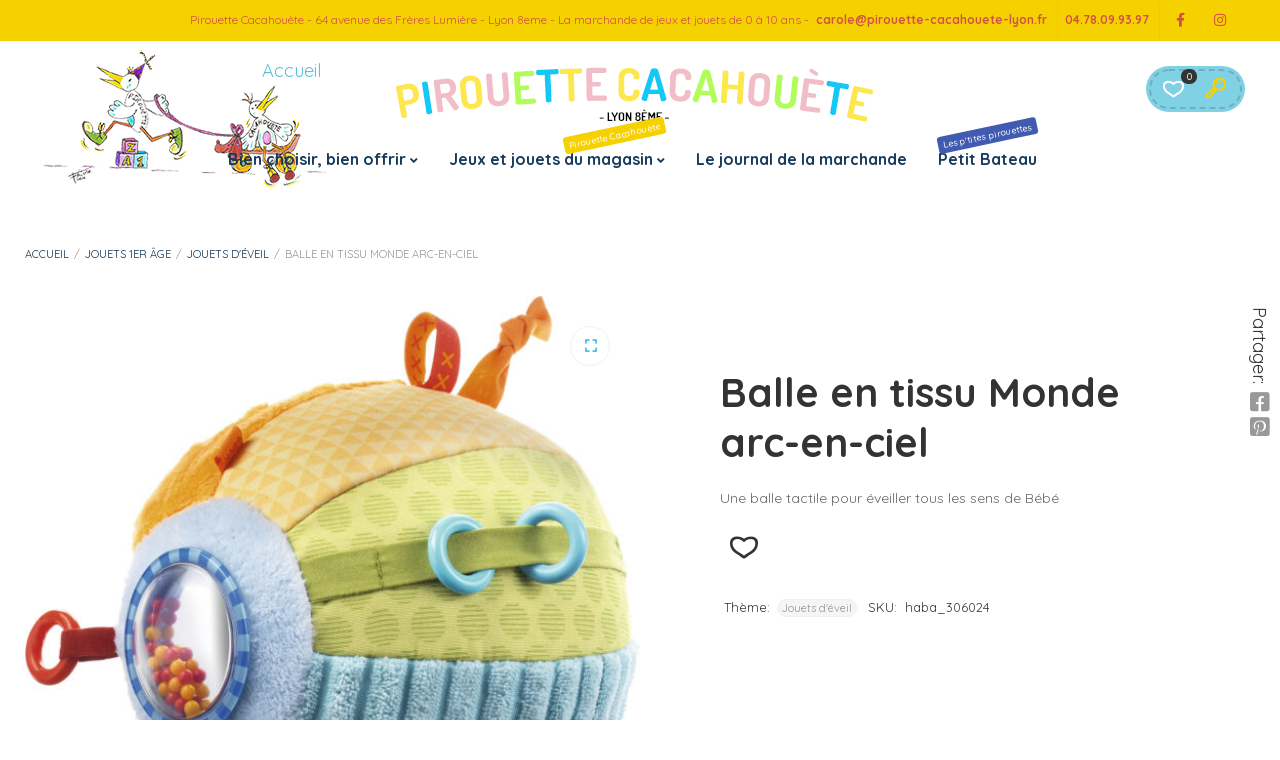

--- FILE ---
content_type: text/html; charset=UTF-8
request_url: https://www.pirouette-cacahouete-lyon.fr/jeux-jouets/balle-en-tissu-monde-arc-en-ciel/
body_size: 26929
content:
<!DOCTYPE html>
<html xmlns="http://www.w3.org/1999/xhtml" lang="fr-FR">
	<head>
		<meta http-equiv="Content-Type" content="text/html; charset=UTF-8" />
		<meta name="viewport" content="width=device-width, maximum-scale=1" />
		<link rel="profile" href="http://gmpg.org/xfn/11" />
		<link rel="pingback" href="https://www.pirouette-cacahouete-lyon.fr/xmlrpc.php" />
						<script>document.documentElement.className = document.documentElement.className + ' yes-js js_active js'</script>
			<meta name='robots' content='index, follow, max-image-preview:large, max-snippet:-1, max-video-preview:-1' />
<link rel="alternate" hreflang="fr" href="https://www.pirouette-cacahouete-lyon.fr/jeux-jouets/balle-en-tissu-monde-arc-en-ciel/" />
<link rel="alternate" hreflang="x-default" href="https://www.pirouette-cacahouete-lyon.fr/jeux-jouets/balle-en-tissu-monde-arc-en-ciel/" />
<script>window._wca = window._wca || [];</script>

	<!-- This site is optimized with the Yoast SEO plugin v26.8 - https://yoast.com/product/yoast-seo-wordpress/ -->
	<title>Balle en tissu Monde arc-en-ciel - Pirouette Cacahouète Lyon, Jeux et Jouets</title>
	<link rel="canonical" href="https://www.pirouette-cacahouete-lyon.fr/jeux-jouets/balle-en-tissu-monde-arc-en-ciel/" />
	<meta property="og:locale" content="fr_FR" />
	<meta property="og:type" content="article" />
	<meta property="og:title" content="Balle en tissu Monde arc-en-ciel - Pirouette Cacahouète Lyon, Jeux et Jouets" />
	<meta property="og:description" content="Une balle tactile pour éveiller tous les sens de Bébé" />
	<meta property="og:url" content="https://www.pirouette-cacahouete-lyon.fr/jeux-jouets/balle-en-tissu-monde-arc-en-ciel/" />
	<meta property="og:site_name" content="Pirouette Cacahouète Lyon, Jeux et Jouets" />
	<meta property="article:modified_time" content="2021-04-29T14:45:33+00:00" />
	<meta property="og:image" content="https://www.pirouette-cacahouete-lyon.fr/wp-content/uploads/2021/04/301672_4c_F_Entdeckerball_Kunterbunt_02.jpg" />
	<meta property="og:image:width" content="2000" />
	<meta property="og:image:height" content="2066" />
	<meta property="og:image:type" content="image/jpeg" />
	<meta name="twitter:card" content="summary_large_image" />
	<script type="application/ld+json" class="yoast-schema-graph">{"@context":"https://schema.org","@graph":[{"@type":"WebPage","@id":"https://www.pirouette-cacahouete-lyon.fr/jeux-jouets/balle-en-tissu-monde-arc-en-ciel/","url":"https://www.pirouette-cacahouete-lyon.fr/jeux-jouets/balle-en-tissu-monde-arc-en-ciel/","name":"Balle en tissu Monde arc-en-ciel - Pirouette Cacahouète Lyon, Jeux et Jouets","isPartOf":{"@id":"https://www.pirouette-cacahouete-lyon.fr/#website"},"primaryImageOfPage":{"@id":"https://www.pirouette-cacahouete-lyon.fr/jeux-jouets/balle-en-tissu-monde-arc-en-ciel/#primaryimage"},"image":{"@id":"https://www.pirouette-cacahouete-lyon.fr/jeux-jouets/balle-en-tissu-monde-arc-en-ciel/#primaryimage"},"thumbnailUrl":"https://www.pirouette-cacahouete-lyon.fr/wp-content/uploads/2021/04/301672_4c_F_Entdeckerball_Kunterbunt_02.jpg","datePublished":"2021-04-19T10:36:58+00:00","dateModified":"2021-04-29T14:45:33+00:00","breadcrumb":{"@id":"https://www.pirouette-cacahouete-lyon.fr/jeux-jouets/balle-en-tissu-monde-arc-en-ciel/#breadcrumb"},"inLanguage":"fr-FR","potentialAction":[{"@type":"ReadAction","target":["https://www.pirouette-cacahouete-lyon.fr/jeux-jouets/balle-en-tissu-monde-arc-en-ciel/"]}]},{"@type":"ImageObject","inLanguage":"fr-FR","@id":"https://www.pirouette-cacahouete-lyon.fr/jeux-jouets/balle-en-tissu-monde-arc-en-ciel/#primaryimage","url":"https://www.pirouette-cacahouete-lyon.fr/wp-content/uploads/2021/04/301672_4c_F_Entdeckerball_Kunterbunt_02.jpg","contentUrl":"https://www.pirouette-cacahouete-lyon.fr/wp-content/uploads/2021/04/301672_4c_F_Entdeckerball_Kunterbunt_02.jpg","width":2000,"height":2066,"caption":"Bild 4744"},{"@type":"BreadcrumbList","@id":"https://www.pirouette-cacahouete-lyon.fr/jeux-jouets/balle-en-tissu-monde-arc-en-ciel/#breadcrumb","itemListElement":[{"@type":"ListItem","position":1,"name":"Accueil","item":"https://www.pirouette-cacahouete-lyon.fr/"},{"@type":"ListItem","position":2,"name":"Jeux et jouets du magasin","item":"https://www.pirouette-cacahouete-lyon.fr/shop/"},{"@type":"ListItem","position":3,"name":"Balle en tissu Monde arc-en-ciel"}]},{"@type":"WebSite","@id":"https://www.pirouette-cacahouete-lyon.fr/#website","url":"https://www.pirouette-cacahouete-lyon.fr/","name":"Pirouette Cacahouète Lyon, Jeux et Jouets","description":"La marchande de jeux et jouets de Lyon 8eme","publisher":{"@id":"https://www.pirouette-cacahouete-lyon.fr/#organization"},"potentialAction":[{"@type":"SearchAction","target":{"@type":"EntryPoint","urlTemplate":"https://www.pirouette-cacahouete-lyon.fr/?s={search_term_string}"},"query-input":{"@type":"PropertyValueSpecification","valueRequired":true,"valueName":"search_term_string"}}],"inLanguage":"fr-FR"},{"@type":"Organization","@id":"https://www.pirouette-cacahouete-lyon.fr/#organization","name":"Pirouette Cacahouète Jeux et jouets Lyon","url":"https://www.pirouette-cacahouete-lyon.fr/","logo":{"@type":"ImageObject","inLanguage":"fr-FR","@id":"https://www.pirouette-cacahouete-lyon.fr/#/schema/logo/image/","url":"https://www.pirouette-cacahouete-lyon.fr/wp-content/uploads/2020/11/pirouette-cacahouete-jouets-lyon-logo.png","contentUrl":"https://www.pirouette-cacahouete-lyon.fr/wp-content/uploads/2020/11/pirouette-cacahouete-jouets-lyon-logo.png","width":291,"height":140,"caption":"Pirouette Cacahouète Jeux et jouets Lyon"},"image":{"@id":"https://www.pirouette-cacahouete-lyon.fr/#/schema/logo/image/"}}]}</script>
	<!-- / Yoast SEO plugin. -->


<link rel='dns-prefetch' href='//stats.wp.com' />
<link rel='dns-prefetch' href='//www.googletagmanager.com' />
<link rel='dns-prefetch' href='//fonts.googleapis.com' />
<link rel="alternate" type="application/rss+xml" title="Pirouette Cacahouète Lyon, Jeux et Jouets &raquo; Flux" href="https://www.pirouette-cacahouete-lyon.fr/feed/" />
<link rel="alternate" type="application/rss+xml" title="Pirouette Cacahouète Lyon, Jeux et Jouets &raquo; Flux des commentaires" href="https://www.pirouette-cacahouete-lyon.fr/comments/feed/" />
<link rel="alternate" title="oEmbed (JSON)" type="application/json+oembed" href="https://www.pirouette-cacahouete-lyon.fr/wp-json/oembed/1.0/embed?url=https%3A%2F%2Fwww.pirouette-cacahouete-lyon.fr%2Fjeux-jouets%2Fballe-en-tissu-monde-arc-en-ciel%2F" />
<link rel="alternate" title="oEmbed (XML)" type="text/xml+oembed" href="https://www.pirouette-cacahouete-lyon.fr/wp-json/oembed/1.0/embed?url=https%3A%2F%2Fwww.pirouette-cacahouete-lyon.fr%2Fjeux-jouets%2Fballe-en-tissu-monde-arc-en-ciel%2F&#038;format=xml" />
<style id='wp-img-auto-sizes-contain-inline-css' type='text/css'>
img:is([sizes=auto i],[sizes^="auto," i]){contain-intrinsic-size:3000px 1500px}
/*# sourceURL=wp-img-auto-sizes-contain-inline-css */
</style>
<style id='wp-emoji-styles-inline-css' type='text/css'>

	img.wp-smiley, img.emoji {
		display: inline !important;
		border: none !important;
		box-shadow: none !important;
		height: 1em !important;
		width: 1em !important;
		margin: 0 0.07em !important;
		vertical-align: -0.1em !important;
		background: none !important;
		padding: 0 !important;
	}
/*# sourceURL=wp-emoji-styles-inline-css */
</style>
<link rel='stylesheet' id='wp-block-library-css' href='https://www.pirouette-cacahouete-lyon.fr/wp-includes/css/dist/block-library/style.min.css?ver=6.9' type='text/css' media='all' />
<style id='global-styles-inline-css' type='text/css'>
:root{--wp--preset--aspect-ratio--square: 1;--wp--preset--aspect-ratio--4-3: 4/3;--wp--preset--aspect-ratio--3-4: 3/4;--wp--preset--aspect-ratio--3-2: 3/2;--wp--preset--aspect-ratio--2-3: 2/3;--wp--preset--aspect-ratio--16-9: 16/9;--wp--preset--aspect-ratio--9-16: 9/16;--wp--preset--color--black: #000000;--wp--preset--color--cyan-bluish-gray: #abb8c3;--wp--preset--color--white: #ffffff;--wp--preset--color--pale-pink: #f78da7;--wp--preset--color--vivid-red: #cf2e2e;--wp--preset--color--luminous-vivid-orange: #ff6900;--wp--preset--color--luminous-vivid-amber: #fcb900;--wp--preset--color--light-green-cyan: #7bdcb5;--wp--preset--color--vivid-green-cyan: #00d084;--wp--preset--color--pale-cyan-blue: #8ed1fc;--wp--preset--color--vivid-cyan-blue: #0693e3;--wp--preset--color--vivid-purple: #9b51e0;--wp--preset--gradient--vivid-cyan-blue-to-vivid-purple: linear-gradient(135deg,rgb(6,147,227) 0%,rgb(155,81,224) 100%);--wp--preset--gradient--light-green-cyan-to-vivid-green-cyan: linear-gradient(135deg,rgb(122,220,180) 0%,rgb(0,208,130) 100%);--wp--preset--gradient--luminous-vivid-amber-to-luminous-vivid-orange: linear-gradient(135deg,rgb(252,185,0) 0%,rgb(255,105,0) 100%);--wp--preset--gradient--luminous-vivid-orange-to-vivid-red: linear-gradient(135deg,rgb(255,105,0) 0%,rgb(207,46,46) 100%);--wp--preset--gradient--very-light-gray-to-cyan-bluish-gray: linear-gradient(135deg,rgb(238,238,238) 0%,rgb(169,184,195) 100%);--wp--preset--gradient--cool-to-warm-spectrum: linear-gradient(135deg,rgb(74,234,220) 0%,rgb(151,120,209) 20%,rgb(207,42,186) 40%,rgb(238,44,130) 60%,rgb(251,105,98) 80%,rgb(254,248,76) 100%);--wp--preset--gradient--blush-light-purple: linear-gradient(135deg,rgb(255,206,236) 0%,rgb(152,150,240) 100%);--wp--preset--gradient--blush-bordeaux: linear-gradient(135deg,rgb(254,205,165) 0%,rgb(254,45,45) 50%,rgb(107,0,62) 100%);--wp--preset--gradient--luminous-dusk: linear-gradient(135deg,rgb(255,203,112) 0%,rgb(199,81,192) 50%,rgb(65,88,208) 100%);--wp--preset--gradient--pale-ocean: linear-gradient(135deg,rgb(255,245,203) 0%,rgb(182,227,212) 50%,rgb(51,167,181) 100%);--wp--preset--gradient--electric-grass: linear-gradient(135deg,rgb(202,248,128) 0%,rgb(113,206,126) 100%);--wp--preset--gradient--midnight: linear-gradient(135deg,rgb(2,3,129) 0%,rgb(40,116,252) 100%);--wp--preset--font-size--small: 13px;--wp--preset--font-size--medium: 20px;--wp--preset--font-size--large: 36px;--wp--preset--font-size--x-large: 42px;--wp--preset--spacing--20: 0.44rem;--wp--preset--spacing--30: 0.67rem;--wp--preset--spacing--40: 1rem;--wp--preset--spacing--50: 1.5rem;--wp--preset--spacing--60: 2.25rem;--wp--preset--spacing--70: 3.38rem;--wp--preset--spacing--80: 5.06rem;--wp--preset--shadow--natural: 6px 6px 9px rgba(0, 0, 0, 0.2);--wp--preset--shadow--deep: 12px 12px 50px rgba(0, 0, 0, 0.4);--wp--preset--shadow--sharp: 6px 6px 0px rgba(0, 0, 0, 0.2);--wp--preset--shadow--outlined: 6px 6px 0px -3px rgb(255, 255, 255), 6px 6px rgb(0, 0, 0);--wp--preset--shadow--crisp: 6px 6px 0px rgb(0, 0, 0);}:where(.is-layout-flex){gap: 0.5em;}:where(.is-layout-grid){gap: 0.5em;}body .is-layout-flex{display: flex;}.is-layout-flex{flex-wrap: wrap;align-items: center;}.is-layout-flex > :is(*, div){margin: 0;}body .is-layout-grid{display: grid;}.is-layout-grid > :is(*, div){margin: 0;}:where(.wp-block-columns.is-layout-flex){gap: 2em;}:where(.wp-block-columns.is-layout-grid){gap: 2em;}:where(.wp-block-post-template.is-layout-flex){gap: 1.25em;}:where(.wp-block-post-template.is-layout-grid){gap: 1.25em;}.has-black-color{color: var(--wp--preset--color--black) !important;}.has-cyan-bluish-gray-color{color: var(--wp--preset--color--cyan-bluish-gray) !important;}.has-white-color{color: var(--wp--preset--color--white) !important;}.has-pale-pink-color{color: var(--wp--preset--color--pale-pink) !important;}.has-vivid-red-color{color: var(--wp--preset--color--vivid-red) !important;}.has-luminous-vivid-orange-color{color: var(--wp--preset--color--luminous-vivid-orange) !important;}.has-luminous-vivid-amber-color{color: var(--wp--preset--color--luminous-vivid-amber) !important;}.has-light-green-cyan-color{color: var(--wp--preset--color--light-green-cyan) !important;}.has-vivid-green-cyan-color{color: var(--wp--preset--color--vivid-green-cyan) !important;}.has-pale-cyan-blue-color{color: var(--wp--preset--color--pale-cyan-blue) !important;}.has-vivid-cyan-blue-color{color: var(--wp--preset--color--vivid-cyan-blue) !important;}.has-vivid-purple-color{color: var(--wp--preset--color--vivid-purple) !important;}.has-black-background-color{background-color: var(--wp--preset--color--black) !important;}.has-cyan-bluish-gray-background-color{background-color: var(--wp--preset--color--cyan-bluish-gray) !important;}.has-white-background-color{background-color: var(--wp--preset--color--white) !important;}.has-pale-pink-background-color{background-color: var(--wp--preset--color--pale-pink) !important;}.has-vivid-red-background-color{background-color: var(--wp--preset--color--vivid-red) !important;}.has-luminous-vivid-orange-background-color{background-color: var(--wp--preset--color--luminous-vivid-orange) !important;}.has-luminous-vivid-amber-background-color{background-color: var(--wp--preset--color--luminous-vivid-amber) !important;}.has-light-green-cyan-background-color{background-color: var(--wp--preset--color--light-green-cyan) !important;}.has-vivid-green-cyan-background-color{background-color: var(--wp--preset--color--vivid-green-cyan) !important;}.has-pale-cyan-blue-background-color{background-color: var(--wp--preset--color--pale-cyan-blue) !important;}.has-vivid-cyan-blue-background-color{background-color: var(--wp--preset--color--vivid-cyan-blue) !important;}.has-vivid-purple-background-color{background-color: var(--wp--preset--color--vivid-purple) !important;}.has-black-border-color{border-color: var(--wp--preset--color--black) !important;}.has-cyan-bluish-gray-border-color{border-color: var(--wp--preset--color--cyan-bluish-gray) !important;}.has-white-border-color{border-color: var(--wp--preset--color--white) !important;}.has-pale-pink-border-color{border-color: var(--wp--preset--color--pale-pink) !important;}.has-vivid-red-border-color{border-color: var(--wp--preset--color--vivid-red) !important;}.has-luminous-vivid-orange-border-color{border-color: var(--wp--preset--color--luminous-vivid-orange) !important;}.has-luminous-vivid-amber-border-color{border-color: var(--wp--preset--color--luminous-vivid-amber) !important;}.has-light-green-cyan-border-color{border-color: var(--wp--preset--color--light-green-cyan) !important;}.has-vivid-green-cyan-border-color{border-color: var(--wp--preset--color--vivid-green-cyan) !important;}.has-pale-cyan-blue-border-color{border-color: var(--wp--preset--color--pale-cyan-blue) !important;}.has-vivid-cyan-blue-border-color{border-color: var(--wp--preset--color--vivid-cyan-blue) !important;}.has-vivid-purple-border-color{border-color: var(--wp--preset--color--vivid-purple) !important;}.has-vivid-cyan-blue-to-vivid-purple-gradient-background{background: var(--wp--preset--gradient--vivid-cyan-blue-to-vivid-purple) !important;}.has-light-green-cyan-to-vivid-green-cyan-gradient-background{background: var(--wp--preset--gradient--light-green-cyan-to-vivid-green-cyan) !important;}.has-luminous-vivid-amber-to-luminous-vivid-orange-gradient-background{background: var(--wp--preset--gradient--luminous-vivid-amber-to-luminous-vivid-orange) !important;}.has-luminous-vivid-orange-to-vivid-red-gradient-background{background: var(--wp--preset--gradient--luminous-vivid-orange-to-vivid-red) !important;}.has-very-light-gray-to-cyan-bluish-gray-gradient-background{background: var(--wp--preset--gradient--very-light-gray-to-cyan-bluish-gray) !important;}.has-cool-to-warm-spectrum-gradient-background{background: var(--wp--preset--gradient--cool-to-warm-spectrum) !important;}.has-blush-light-purple-gradient-background{background: var(--wp--preset--gradient--blush-light-purple) !important;}.has-blush-bordeaux-gradient-background{background: var(--wp--preset--gradient--blush-bordeaux) !important;}.has-luminous-dusk-gradient-background{background: var(--wp--preset--gradient--luminous-dusk) !important;}.has-pale-ocean-gradient-background{background: var(--wp--preset--gradient--pale-ocean) !important;}.has-electric-grass-gradient-background{background: var(--wp--preset--gradient--electric-grass) !important;}.has-midnight-gradient-background{background: var(--wp--preset--gradient--midnight) !important;}.has-small-font-size{font-size: var(--wp--preset--font-size--small) !important;}.has-medium-font-size{font-size: var(--wp--preset--font-size--medium) !important;}.has-large-font-size{font-size: var(--wp--preset--font-size--large) !important;}.has-x-large-font-size{font-size: var(--wp--preset--font-size--x-large) !important;}
/*# sourceURL=global-styles-inline-css */
</style>

<style id='classic-theme-styles-inline-css' type='text/css'>
/*! This file is auto-generated */
.wp-block-button__link{color:#fff;background-color:#32373c;border-radius:9999px;box-shadow:none;text-decoration:none;padding:calc(.667em + 2px) calc(1.333em + 2px);font-size:1.125em}.wp-block-file__button{background:#32373c;color:#fff;text-decoration:none}
/*# sourceURL=/wp-includes/css/classic-themes.min.css */
</style>
<link rel='stylesheet' id='flexslider-css' href='https://www.pirouette-cacahouete-lyon.fr/wp-content/plugins/js_composer/assets/lib/bower/flexslider/flexslider.min.css?ver=6.4.1' type='text/css' media='all' />
<link rel='stylesheet' id='owl-carousel-css' href='https://www.pirouette-cacahouete-lyon.fr/wp-content/themes/babystreet/styles/owl-carousel2-dist/assets/owl.carousel.min.css?ver=2.3.4' type='text/css' media='all' />
<link rel='stylesheet' id='owl-carousel-theme-default-css' href='https://www.pirouette-cacahouete-lyon.fr/wp-content/themes/babystreet/styles/owl-carousel2-dist/assets/owl.theme.default.min.css?ver=2.3.4' type='text/css' media='all' />
<link rel='stylesheet' id='owl-carousel-animate-css' href='https://www.pirouette-cacahouete-lyon.fr/wp-content/themes/babystreet/styles/owl-carousel2-dist/assets/animate.css?ver=2.3.4' type='text/css' media='all' />
<link rel='stylesheet' id='cloud-zoom-css' href='https://www.pirouette-cacahouete-lyon.fr/wp-content/themes/babystreet/styles/cloud-zoom/cloud-zoom.css?ver=1.0.2' type='text/css' media='all' />
<link rel='stylesheet' id='magnific-css' href='https://www.pirouette-cacahouete-lyon.fr/wp-content/themes/babystreet/styles/magnific/magnific-popup.css?ver=1.0.2' type='text/css' media='all' />
<link rel='stylesheet' id='photoswipe-css' href='https://www.pirouette-cacahouete-lyon.fr/wp-content/plugins/woocommerce/assets/css/photoswipe/photoswipe.min.css?ver=10.4.3' type='text/css' media='all' />
<link rel='stylesheet' id='photoswipe-default-skin-css' href='https://www.pirouette-cacahouete-lyon.fr/wp-content/plugins/woocommerce/assets/css/photoswipe/default-skin/default-skin.min.css?ver=10.4.3' type='text/css' media='all' />
<style id='woocommerce-inline-inline-css' type='text/css'>
.woocommerce form .form-row .required { visibility: visible; }
/*# sourceURL=woocommerce-inline-inline-css */
</style>
<link rel='stylesheet' id='ywctm-frontend-css' href='https://www.pirouette-cacahouete-lyon.fr/wp-content/plugins/yith-woocommerce-catalog-mode/assets/css/frontend.min.css?ver=2.23.0' type='text/css' media='all' />
<style id='ywctm-frontend-inline-css' type='text/css'>
form.cart button.single_add_to_cart_button, form.cart .quantity, table.variations, form.variations_form, .single_variation_wrap .variations_button{display: none !important}
/*# sourceURL=ywctm-frontend-inline-css */
</style>
<link rel='stylesheet' id='jquery-selectBox-css' href='https://www.pirouette-cacahouete-lyon.fr/wp-content/plugins/yith-woocommerce-wishlist/assets/css/jquery.selectBox.css?ver=1.2.0' type='text/css' media='all' />
<link rel='stylesheet' id='woocommerce_prettyPhoto_css-css' href='//www.pirouette-cacahouete-lyon.fr/wp-content/plugins/woocommerce/assets/css/prettyPhoto.css?ver=3.1.6' type='text/css' media='all' />
<link rel='stylesheet' id='yith-wcwl-main-css' href='https://www.pirouette-cacahouete-lyon.fr/wp-content/plugins/yith-woocommerce-wishlist/assets/css/style.css?ver=4.11.0' type='text/css' media='all' />
<style id='yith-wcwl-main-inline-css' type='text/css'>
 :root { --rounded-corners-radius: 16px; --color-add-to-cart-background: #333333; --color-add-to-cart-text: #FFFFFF; --color-add-to-cart-border: #333333; --color-add-to-cart-background-hover: #4F4F4F; --color-add-to-cart-text-hover: #FFFFFF; --color-add-to-cart-border-hover: #4F4F4F; --add-to-cart-rounded-corners-radius: 16px; --color-button-style-1-background: #333333; --color-button-style-1-text: #FFFFFF; --color-button-style-1-border: #333333; --color-button-style-1-background-hover: #4F4F4F; --color-button-style-1-text-hover: #FFFFFF; --color-button-style-1-border-hover: #4F4F4F; --color-button-style-2-background: #333333; --color-button-style-2-text: #FFFFFF; --color-button-style-2-border: #333333; --color-button-style-2-background-hover: #4F4F4F; --color-button-style-2-text-hover: #FFFFFF; --color-button-style-2-border-hover: #4F4F4F; --color-wishlist-table-background: #FFFFFF; --color-wishlist-table-text: #6d6c6c; --color-wishlist-table-border: #FFFFFF; --color-headers-background: #F4F4F4; --color-share-button-color: #FFFFFF; --color-share-button-color-hover: #FFFFFF; --color-fb-button-background: #39599E; --color-fb-button-background-hover: #595A5A; --color-tw-button-background: #45AFE2; --color-tw-button-background-hover: #595A5A; --color-pr-button-background: #AB2E31; --color-pr-button-background-hover: #595A5A; --color-em-button-background: #FBB102; --color-em-button-background-hover: #595A5A; --color-wa-button-background: #00A901; --color-wa-button-background-hover: #595A5A; --feedback-duration: 3s } 
 :root { --rounded-corners-radius: 16px; --color-add-to-cart-background: #333333; --color-add-to-cart-text: #FFFFFF; --color-add-to-cart-border: #333333; --color-add-to-cart-background-hover: #4F4F4F; --color-add-to-cart-text-hover: #FFFFFF; --color-add-to-cart-border-hover: #4F4F4F; --add-to-cart-rounded-corners-radius: 16px; --color-button-style-1-background: #333333; --color-button-style-1-text: #FFFFFF; --color-button-style-1-border: #333333; --color-button-style-1-background-hover: #4F4F4F; --color-button-style-1-text-hover: #FFFFFF; --color-button-style-1-border-hover: #4F4F4F; --color-button-style-2-background: #333333; --color-button-style-2-text: #FFFFFF; --color-button-style-2-border: #333333; --color-button-style-2-background-hover: #4F4F4F; --color-button-style-2-text-hover: #FFFFFF; --color-button-style-2-border-hover: #4F4F4F; --color-wishlist-table-background: #FFFFFF; --color-wishlist-table-text: #6d6c6c; --color-wishlist-table-border: #FFFFFF; --color-headers-background: #F4F4F4; --color-share-button-color: #FFFFFF; --color-share-button-color-hover: #FFFFFF; --color-fb-button-background: #39599E; --color-fb-button-background-hover: #595A5A; --color-tw-button-background: #45AFE2; --color-tw-button-background-hover: #595A5A; --color-pr-button-background: #AB2E31; --color-pr-button-background-hover: #595A5A; --color-em-button-background: #FBB102; --color-em-button-background-hover: #595A5A; --color-wa-button-background: #00A901; --color-wa-button-background-hover: #595A5A; --feedback-duration: 3s } 
/*# sourceURL=yith-wcwl-main-inline-css */
</style>
<link rel='stylesheet' id='parent-style-css' href='https://www.pirouette-cacahouete-lyon.fr/wp-content/themes/babystreet/style.css?ver=6.9' type='text/css' media='all' />
<link rel='stylesheet' id='child-style-css' href='https://www.pirouette-cacahouete-lyon.fr/wp-content/themes/babystreet-child/style.css?ver=6.9' type='text/css' media='all' />
<link rel='stylesheet' id='babystreet-fonts-css' href='//fonts.googleapis.com/css?family=Quicksand%3A100%2C100italic%2C200%2C200italic%2C300%2C300italic%2C400%2C400italic%2C500%2C500italic%2C600%2C600italic%2C700%2C700italic%2C800%2C800italic%2C900%2C900italic%26subset%3Dlatin&#038;ver=1.0.0' type='text/css' media='all' />
<link rel='stylesheet' id='babystreet-preloader-css' href='https://www.pirouette-cacahouete-lyon.fr/wp-content/themes/babystreet/styles/babystreet-preloader.css?ver=6.9' type='text/css' media='all' />
<link rel='stylesheet' id='babystreet-style-css' href='https://www.pirouette-cacahouete-lyon.fr/wp-content/themes/babystreet-child/style.css?ver=6.9' type='text/css' media='all' />
<style id='babystreet-style-inline-css' type='text/css'>
/* Site main accent color */
            .babystreet_content_slider.babystreet_content_slider_light_nav .owl-nav .owl-next, .babystreet_content_slider.babystreet_content_slider_light_nav .owl-nav .owl-prev, div.widget_categories ul li.current-cat > a:before, ul.tabs li.active a, ul.tabs a:hover, #babystreet_price_range, ul.woocommerce-order-overview.woocommerce-thankyou-order-details.order_details li:before, .prod_hold .price_hold, p.product.woocommerce.add_to_cart_inline, .babystreet-promo-wrapper .babystreet-promo-text, .babystreet-related-blog-posts div.post.blog-post.babystreet-post-no-image .babystreet_post_data_holder h2.heading-title:before, button.single_add_to_cart_button:before, .links a.button.add_to_cart_button:after, .links a.button.add_to_cart_button.ajax_add_to_cart:after, #babystreet-account-holder.babystreet-user-is-logged .babystreet-header-account-link-holder > ul li a:hover:before, .commentlist ul.children:before, .infinite-scroll-request:before, .widget_layered_nav_filters li a:before, .links a.button.add_to_cart_button:after, .links a.button.add_to_cart_button.ajax_add_to_cart:after, div.prod_hold .name sup, #main-menu li ul.sub-menu li a sup, div.prod_hold .name sub, #content div.product div.summary h1.heading-title sup, #content div.product div.summary h1.heading-title sub, .babystreet-spec-dot, .count_holder .count_info:before, .babystreet-pricing-table-shortcode .title-icon-holder, .count_holder .count_info_left:before, .widget_layered_nav ul li:hover .count, .widget_layered_nav ul li.chosen a, .widget_product_categories ul li:hover > .count, .widget_product_categories ul li.current-cat > a, .widget_layered_nav ul li:hover a:before, .widget_product_categories ul li:hover a:before, .wpb_babystreet_banner a span.babystreet_banner-icon, .babystreet-event-countdown .is-countdown, .video_controlls a#video-volume:after, div.widget_categories ul li > a:hover:before, #main-menu ul.menu > li > a:hover, #main-menu ul.menu > li.current-menu-item > a, .otw-input-wrap:before, .prod_hold .price_hold:before, a.bbp-forum-title:hover, .portfolio_top .project-data .main-features .checklist li:before, body.babystreet_transparent_header #main-menu ul.menu > li.current-menu-item > a:before, body.babystreet_transparent_header #main-menu ul.menu > li.current-menu-item > a:before, body.babystreet_transparent_header #main-menu ul.menu > li > a:hover:before {
                color: #81d1e5;
            }

            .portfolio-unit-info a.portfolio-lightbox-link, blockquote, q, .wp-block-pullquote:not(.is-style-solid-color), .babystreet-product-slider .owl-nav .owl-next, .babystreet-product-slider .owl-nav .owl-prev, .babystreet_image_list .owl-nav .owl-prev, .babystreet_image_list .owl-nav .owl-next, figure.woocommerce-product-gallery__wrapper .owl-nav .owl-prev, figure.woocommerce-product-gallery__wrapper .owl-nav .owl-next, .babystreet_content_slider .owl-nav .owl-next, .babystreet_content_slider .owl-nav .owl-prev, .woocommerce.owl-carousel .owl-nav .owl-next, .woocommerce.owl-carousel .owl-nav .owl-prev, .related.products .owl-nav .owl-prev, .related.products .owl-nav .owl-next, .similar_projects .owl-nav .owl-prev, .similar_projects .owl-nav .owl-next, .babystreet-portfolio-shortcode .owl-nav .owl-prev, .babystreet-portfolio-shortcode .owl-nav .owl-next, .babystreet_shortcode_latest_posts .owl-nav .owl-prev, .babystreet_shortcode_latest_posts .owl-nav .owl-next, .babystreet-quickview-images .owl-nav .owl-prev, .babystreet-quickview-images .owl-nav .owl-next, .tribe-mini-calendar-event .list-date, #spinner, .babystreet-search-cart-holder:before, .widget_shopping_cart_content p.buttons .button.checkout, .babystreet-wcs-swatches .swatch.swatch-label.selected, .babystreet-wcs-swatches .swatch.swatch-label:hover, .is-babystreet-video .mfp-iframe-holder .mfp-content .mfp-close, a#cancel-comment-reply-link, blockquote:before, q:before, .commentlist li .comment-body:hover .comment-reply-link, a.babystreet-post-nav .entry-info-wrap:after, .babystreet-author-info .title a:after, #comments h3.heading-title span.babystreet_comments_count, #comments h3.heading-title span.babystreet_comments_count, div.babystreet_whole_banner_wrapper:after, .blog-post:hover > .babystreet_post_data_holder h2.heading-title a:after, .wpb_text_column h6 a:hover:after, .wpb_text_column h5 a:hover:after, .wpb_text_column p a:hover:after, .blog-post-meta.post-meta-top .count_comments a, div:not(.babystreet_blog_masonry) > .blog-post.sticky .babystreet_post_data_holder:before, .wcmp_vendor_list .wcmp_sorted_vendors:before, .tribe-events-list div.type-tribe_events .tribe-events-event-cost, .tribe-events-schedule .tribe-events-cost, .woocommerce form.track_order input.button, #bbpress-forums li.bbp-body ul.forum:hover, #bbpress-forums li.bbp-body ul.topic:hover, .woocommerce-shipping-fields input[type="checkbox"]:checked + span:before, .widget_product_categories ul li.current-cat > .count, .widget_layered_nav ul li.chosen .count, .bypostauthor > .comment-body img.avatar, div.product-category.product a h2:after, .babystreet_added_to_cart_notification, #yith-wcwl-popup-message, .babystreet-iconbox h5:after, .babystreet-pricing-heading h5:after, .babystreet_title_holder.centered_title .inner h1.heading-title:before, a.sidebar-trigger, td.tribe-events-present > div:first-of-type, a.mob-close-toggle:hover, .pagination .links a:hover, .dokan-pagination-container .dokan-pagination li a:hover, a.mob-menu-toggle i, .bbp-pagination-links a:hover, .babystreet_content_slider .owl-dot.active span, #main-menu ul.menu > li > a .babystreet-custom-menu-label, .product-category.product h2 mark:after, #main-menu li ul.sub-menu li.babystreet_colum_title > a:after, #main-menu li ul.sub-menu li.babystreet_colum_title > a:before, .blog-post-meta span.sticky_post, .babystreet_image_list a.babystreet-magnific-gallery-item:before, #bbpress-forums > #subscription-toggle a.subscription-toggle, .widget > h3:first-child:before, h2.widgettitle:before, .widget > h3:first-child:after, .babystreet-portfolio-categories ul li a:hover:before, .babystreet-portfolio-categories ul li a.is-checked:before, .babystreet-portfolio-categories ul li a:hover:after, .babystreet-portfolio-categories ul li a.is-checked:after, .flex-direction-nav a, ul.status-closed li.bbp-topic-title .bbp-topic-permalink:before, ul.sticky li.bbp-topic-title .bbp-topic-permalink:before, ul.super-sticky li.bbp-topic-title .bbp-topic-permalink:before {
                background-color: #81d1e5;
            }
            .widget_shopping_cart_content p.buttons .button.checkout {
                box-shadow: 0 0 0 3px #81d1e5;
            }

            .babystreet_image_list a.babystreet-magnific-gallery-item:after, .gallery-item dt a:after, .gallery-item dd a:after, .blocks-gallery-item a:after, .babystreet-user-is-logged .babystreet-header-account-link-holder > ul li, .wpb_single_image a.prettyphoto:before, div.woocommerce-product-gallery__image a:before {
                background-color: #81d1e5;
                box-shadow: 0 0 0 3px #81d1e5;
            }

            .bbp-topics-front ul.super-sticky:hover, .box-sort-filter .ui-slider-horizontal .ui-slider-handle, .widget_price_filter .ui-slider-handle.ui-state-default.ui-corner-all, .bbp-topics ul.super-sticky:hover, .bbp-topics ul.sticky:hover, .bbp-forum-content ul.sticky:hover {
                background-color: #81d1e5 !important;
            }
 
            ul.commentlist > li.pingback {border-left-color: #81d1e5 !Important;}

            div:not(.sidebar) div.widget_search input[type="text"]:focus, div:not(.sidebar) div.widget_product_search input[type="text"]:focus, .portfolio-unit-info a.portfolio-lightbox-link:before, .flex-direction-nav a:after, .babystreet_content_slider .owl-dot.active span:after, .bypostauthor > .comment-body:before, .babystreet-product-slider .count_holder, ul.tabs li.active a, ul.tabs a:hover, .owl-next:before, .owl-prev:before, .babystreet_title_holder .inner .babystreet-title-text-container:before, #spinner:before, blockquote, q, .sidebar.off-canvas-sidebar, .babystreet-author-info, body > div.widget.woocommerce.widget_shopping_cart, .commentlist li .comment-body:hover:before, .commentlist li .comment-body:hover:after, .babystreet-header-account-link-holder, .is-babystreet-video .mfp-iframe-holder .mfp-content, body > #search, .babystreet-quick-view-lightbox .mfp-content, .babystreet-icon-teaser-lightbox .mfp-content, div:not(.babystreet_blog_masonry) > .blog-post.sticky .babystreet_post_data_holder, #bbpress-forums li.bbp-body ul.forum:hover, #bbpress-forums li.bbp-body ul.topic:hover, div.product div.images ol.flex-control-nav li img.flex-active, div.product div.images ol.flex-control-nav li:hover img, .bbp-topics-front ul.super-sticky, .widget_layered_nav ul li:hover .count, .widget_layered_nav ul li.chosen .count, .widget_product_categories ul li.current-cat > .count, .widget_product_categories ul li:hover .count, #main-menu li ul.sub-menu li.babystreet-highlight-menu-item:after, .error404 div.blog-post-excerpt, .babystreet-none-overlay.babystreet-10px-gap .portfolio-unit-holder:hover, .portfolio-unit-info a.portfolio-lightbox-link:hover, body table.booked-calendar td.today .date span, .vc_tta-color-white.vc_tta-style-modern .vc_tta-tab.vc_active > a, .bbp-topics ul.super-sticky, .bbp-topics ul.sticky, .bbp-forum-content ul.sticky, .babystreet-pulsator-accent .wpb_wrapper:after {
                border-color: #81d1e5 !Important;
            }

            ::-moz-selection {
                background: #81d1e5;
            }

            ::selection {
                background: #81d1e5;
            }

            /* Links color */
            a, div.widget_categories ul li a:hover, nav.woocommerce-MyAccount-navigation ul li a:hover, nav.woocommerce-MyAccount-navigation ul li.is-active a, div.widget_nav_menu ul li a:hover, div.widget_archive ul li a:hover, div.widget_recent_comments ul li a:hover, div.widget_pages ul li a:hover, div.widget_links ul li a:hover, div.widget_recent_entries ul a:hover, div.widget_meta ul li a:hover, div.widget_display_forums ul li a:hover, .widget_display_replies ul li a:hover, .widget_display_topics li > a.bbp-forum-title:hover, .widget_display_stats dt:hover, .widget_display_stats dd:hover, div.widget_display_views ul li a:hover, .widget_layered_nav ul li a:hover, .widget_product_categories ul li a:hover {
                color: #57c1db;
            }

            /* Links hover color */
            a:hover {
                color: #81d1e5;
            }

            /* Widgets Title Color */
            .sidebar .widget > h3:first-of-type, .sidebar .widget h2.widgettitle, .wpb_widgetised_column .box h3:first-of-type, h2.wpb_flickr_heading {
                background-color: #81d1e5;
            }

            /* Buttons Default style */
                        .babystreet-wcs-swatches .swatch {
                border-radius: 50%;
                -webkit-border-radius: 50%;
                -moz-border-radius: 50%;
            }

            span.onsale, .babystreet-search-cart-holder:before, .babystreet-search-cart-holder:after {
                -webkit-border-radius: 3em;
                -moz-border-radius: 3em;
                border-radius: 3em;
            }

            .count_holder .count_info {
                -webkit-border-radius: 3px 3em 3em 3px;
                -moz-border-radius: 3px 3em 3em 3px;
                border-radius: 3px 3em 3em 3px;
            }

            .count_holder .count_info_left {
                -webkit-border-radius: 3em 3px 3px 3em;
                -moz-border-radius: 3em 3px 3px 3em;
                border-radius: 3em 3px 3px 3em;
            }

            .product-type-external .count_holder .count_info_left {
                border-radius: 3em 3em 3em 3em;
            }

            div:not(.sidebar) div.widget_search input[type="text"], div:not(.sidebar) div.widget_product_search input[type="text"], a.button, .r_more_blog, a.mob-menu-toggle i, a.mob-menu-toggle i:after, .wishlist_table .links a.button.add_to_cart_button, .wcv-navigation ul.menu.horizontal li a, form .vendor_sort select, .wcv-pro-dashboard input[type="submit"], .babystreet-pricing-table-button a, .widget_display_search input#bbp_search, #bbpress-forums > #subscription-toggle a.subscription-toggle, .bbp-topic-title span.bbp-st-topic-support, div.quantity, .babystreet-wcs-swatches .swatch.swatch-label, .babystreet_banner_buton, .woocommerce .wishlist_table td.product-add-to-cart a.button, .widget_shopping_cart_content p.buttons .button, input.button, button.button, a.button-inline, #submit_btn, #submit, .wpcf7-submit, #bbpress-forums #bbp-search-form #bbp_search, input[type="submit"], form.mc4wp-form input[type=submit], form.mc4wp-form input[type=email] {
                border-radius: 2em !important;
            }

                        /* Wordpress Default Buttons Color */
            a.button, .r_more_blog, button.wcv-button, input.button, .wcv-navigation ul.menu.horizontal li a, input.button, .woocommerce .wishlist_table td.product-add-to-cart a.button, button.button, a.button-inline, #submit_btn, #submit, .wpcf7-submit, input.otw-submit, form.mc4wp-form input[type=submit], .tribe-events-button, input[type="submit"] {
                background-color: #ff8087;
                box-shadow: 0 0 0 3px #ff8087;
            }
            .wishlist_table .add_to_cart.button {
                box-shadow: 0 0 0 3px #ff8087 !important;
            }

            /* Wordpress Default Buttons Hover Color */
            a.button:hover, .r_more_blog:hover, .widget_shopping_cart_content p.buttons .button:hover, .vc_btn3-style-custom:hover, input.button:hover, .wcv-navigation ul.menu.horizontal li a:hover, .wcv-navigation ul.menu.horizontal li.active a, button.button:hover, .woocommerce .wishlist_table td.product-add-to-cart a.button:hover, a.button-inline:hover, #submit_btn:hover, #submit:hover, .wpcf7-submit:hover, .r_more:hover, .r_more_right:hover, button.single_add_to_cart_button:hover, .babystreet-product-slide-cart .button.add_to_cart_button:hover, input.otw-submit:hover, form.mc4wp-form input[type=submit]:hover, .wc-proceed-to-checkout a.checkout-button.button:hover {
                background-color: #57c1db !important;
                box-shadow: 0 0 0 3px #57c1db;
            }
            .wishlist_table .add_to_cart.button:hover {
                box-shadow: 0 0 0 3px #57c1db !important;
            }

            /* NEW label color */
            div.prod_hold .new_prod {
                background-color: #81d1e5;
            }

            /* SALE label color */
            div.prod_hold .sale, span.onsale {
                background-color: #ff8087;
            }

            .count_holder .countdown_time_tiny {
                color: #ff8087;
            }

            /* Standard page title color (no background image) */
            #babystreet_page_title h1.heading-title, #babystreet_page_title h1.heading-title a, .breadcrumb, .breadcrumb a, .babystreet-dark-skin #babystreet_page_title h1.heading-title a, body.single-post .babystreet_title_holder .blog-post-meta a {
                color: #183a5c;
            }

            .breadcrumb {
                color: #999999;
            }

            /* Standard page subtitle color (no background image) */
            .babystreet_title_holder h6 {
                color: #49a3b9;
            }

            /* Customized page title color (with background image) */
            #babystreet_page_title.babystreet_title_holder.title_has_image h1.heading-title, #babystreet_page_title.babystreet_title_holder.title_has_image .blog-post-meta *, #babystreet_page_title.babystreet_title_holder.title_has_image .blog-post-meta .post-meta-date:before, #babystreet_page_title.babystreet_title_holder.title_has_image h1.heading-title a, body.single-post #babystreet_page_title.babystreet_title_holder.title_has_image .blog-post-meta a, #babystreet_page_title.babystreet_title_holder.title_has_image h6, #babystreet_page_title.babystreet_title_holder.title_has_image .breadcrumb, #babystreet_page_title.babystreet_title_holder.title_has_image .breadcrumb a {
                color: #ffffff;
            }

            body.babystreet_transparent_header.babystreet-transparent-dark #babystreet_page_title.babystreet_title_holder.title_has_image h1.heading-title, body.babystreet_transparent_header.babystreet-transparent-dark #babystreet_page_title.babystreet_title_holder.title_has_image .blog-post-meta *, body.babystreet_transparent_header.babystreet-transparent-dark #babystreet_page_title.babystreet_title_holder.title_has_image .blog-post-meta .post-meta-date:before, body.babystreet_transparent_header.babystreet-transparent-dark #babystreet_page_title.babystreet_title_holder.title_has_image h1.heading-title a, body.single-post.babystreet_transparent_header.babystreet-transparent-dark #babystreet_page_title.babystreet_title_holder.title_has_image .blog-post-meta a, body.babystreet_transparent_header.babystreet-transparent-dark #babystreet_page_title.babystreet_title_holder.title_has_image h6, body.babystreet_transparent_header.babystreet-transparent-dark #babystreet_page_title.babystreet_title_holder.title_has_image .breadcrumb, body.babystreet_transparent_header.babystreet-transparent-dark #babystreet_page_title.babystreet_title_holder.title_has_image .breadcrumb a {
                color: #12c9f6;
            }

            /* Standard page title background color (no background image) */
            .babystreet_title_holder, .babystreet_title_holder .inner:before, body.babystreet_header_left .babystreet_title_holder:not(.title_has_image) .inner {
                background-color: #ebf7fa;
            }

            
            /* Standard page title border color (no background image) */
            .babystreet_title_holder, body.babystreet_header_left .babystreet_title_holder:not(.title_has_image) .inner {
                border-color: #f0f0f0;
            }

            .babystreet_title_holder .inner:before {
                border-color: transparent #f0f0f0 #f0f0f0 transparent;
            }

            /* Portfolio overlay text color */
            .portfolio-unit:not(.babystreet-none-overlay):not(.list-unit) a.portfolio-link, .portfolio-unit:not(.babystreet-none-overlay):not(.list-unit) small, .portfolio-unit:not(.babystreet-none-overlay):not(.list-unit) a.portfolio-link h4, .portfolio-unit:not(.babystreet-none-overlay):not(.list-unit) p {
                color: #ffffff;
            }

            
            /* Top Menu Bar Visible on Mobile */
                        /* Header top bar background color */
            #header_top {
                background-color: #f6d100;
                            }
            .babystreet-main-menu-left #header.babystreet-has-header-top #logo.babystreet_text_logo {
                background-color: #f6d100 !important;
            }

            /* Main menu links color and typography */
                        #main-menu ul.menu > li > a, #main-menu li div.babystreet-mega-menu > ul.sub-menu > li > a, .babystreet-wishlist-counter a, #header .babystreet-search-cart-holder .video_controlls a, .babystreet_mega_text_block .widget > h3:first-of-type {
                color: #183a5c;
                font-size: 16px;
            font-weight:700;font-style:normal;            }

            /* Main menu links hover color */
            ul#mobile-menu.menu li a {
                font-size: 16px;
            font-weight:700;font-style:normal;            }

            /* Main menu links hover color */
            #main-menu ul.menu > li:hover > a, #main-menu ul.menu > li.current-menu-item > a, #main-menu ul.menu > li.babystreet-highlight-menu-item > a, body.babystreet_transparent_header #header #main-menu ul.menu > li:hover > a, body.babystreet_transparent_header #header #main-menu ul.menu > li.current-menu-item > a, #cart-module a.cart-contents, #main-menu li div.babystreet-mega-menu > ul.sub-menu > li > a:hover {
                color: #ff8087;
            }

            /* Main menu background hover color */
                                    #main-menu ul.menu > li.babystreet-highlight-menu-item > a, #main-menu ul.menu > li.babystreet-highlight-menu-item:after {
                background-color: #81d1e5;
            }

            #main-menu ul.menu > li.babystreet-highlight-menu-item:after {
                border-color: #81d1e5;
            }

                                    /* Main menu icons color */
                        #main-menu ul.menu li a i {
                color: #57c1db;
            }

            
            /* Header top bar menu links color */
            ul#topnav2 > li a, .babystreet-top-bar-message, .babystreet-top-bar-message a, #header_top .babystreet-social ul li a {
                color: #d15347            }

            /* Header top bar menu links hover color */
            ul#topnav2 li a:hover, body.babystreet_transparent_header ul#topnav2 > li > a:hover {
                color: #d15347 !important;
            }

            /* Header top bar menu links hover background color */
            
            /* Collapsible Pre-Header background color */
            #pre_header, #pre_header:before {
                background-color: #fcfcfc;
            }

            /* Collapsible Pre-Header titles color */
            #pre_header .widget > h3:first-child {
                color: #333333;
            }

            /* Collapsible Pre-Header titles border color */
            #pre_header .widget > h3:first-child, #pre_header > .inner ul.product_list_widget li, #pre_header > .inner div.widget_nav_menu ul li a, #pre_header > .inner ul.products-list li {
                border-color: #f1f1f1;
            }

            #pre_header > .inner div.widget_categories ul li, #pre_header > .inner div.widget_archive ul li, #pre_header > .inner div.widget_recent_comments ul li, #pre_header > .inner div.widget_pages ul li,
            #pre_header > .inner div.widget_links ul li, #pre_header > .inner div.widget_recent_entries ul li, #pre_header > .inner div.widget_meta ul li, #pre_header > .inner div.widget_display_forums ul li,
            #pre_header > .inner .widget_display_replies ul li, #pre_header > .inner .widget_display_views ul li {
                border-color: #f1f1f1;
            }

            /* Collapsible Pre-Header links color */
            #pre_header a {
                color: #333333;
            }

            /* Transparent Header menu color */
            @media only screen and (min-width: 1279px) {
                body.babystreet_transparent_header #header:not(.babystreet-sticksy) #logo .babystreet-logo-title, body.babystreet_transparent_header .babystreet-top-bar-message, body.babystreet_transparent_header .babystreet-top-bar-message a, body.babystreet_transparent_header #header_top .babystreet-social ul li a, body.babystreet_transparent_header ul#topnav2 > li > a, body.babystreet_transparent_header #header:not(.babystreet-sticksy) .babystreet-search-cart-holder .video_controlls a, body.babystreet_transparent_header #header:not(.babystreet-sticksy) #logo .babystreet-logo-subtitle, body.babystreet_transparent_header #header:not(.babystreet-sticksy) #main-menu ul.menu > li > a {
                    color: #ffffff !Important;
                }

                body.babystreet_transparent_header.babystreet-transparent-dark #header #logo .babystreet-logo-title, body.babystreet_transparent_header.babystreet-transparent-dark .babystreet-top-bar-message, body.babystreet_transparent_header.babystreet-transparent-dark .babystreet-top-bar-message a, body.babystreet_transparent_header.babystreet-transparent-dark #header_top .babystreet-social ul li a, body.babystreet_transparent_header.babystreet-transparent-dark ul#topnav2 > li > a, body.babystreet_transparent_header.babystreet-transparent-dark #header #logo .babystreet-logo-subtitle, body.babystreet_transparent_header.babystreet-transparent-dark #header #main-menu ul.menu > li > a {
                    color: #12c9f6 !Important;
                }

                /* Transparent menu hover color */
                                        body.babystreet_transparent_header.babystreet-transparent-dark #header #main-menu ul.menu > li > a:hover, body.babystreet_transparent_header.babystreet-transparent-dark #header #main-menu ul.menu > li.current-menu-item > a {
                    color: #12c9f6 !Important;
                }

                body.babystreet_transparent_header.babystreet-transparent-dark #main-menu ul.menu > li > a:before {
                    background-color: #12c9f6 !Important;
                }

                        }

            /* Page Title background */
                                      #babystreet_page_title:not(.title_has_image) {
                   background: url("https://www.pirouette-cacahouete-lyon.fr/wp-content/uploads/2019/02/babystreet-title-background.jpg");
               }

           
            /* Header background */
                        
            #header, #header.babystreet-sticksy:before {
                background-color: #ffffff;
            }

                        /* footer_background */
                                    #footer {
                background: url("https://www.pirouette-cacahouete-lyon.fr/wp-content/uploads/2019/02/scene.jpg")bottom center no-repeat scroll;
            }

                        #footer {
                background-size: cover;
            }
            #footer > .inner:nth-of-type(2) {
            padding-bottom: 50px;
            }
                                    #footer {
                background-color: #ebf7fa;
            }

            /* footer_titles_color + footer_title_border_color */
            #footer .widget > h3:first-child {
                color: #183a5c;
                border-color: #f1f1f1;
            }

            #footer {
                border-top: 1px solid#f1f1f1;
            }

            #footer > .inner ul.product_list_widget li, #footer > .inner div.widget_nav_menu ul li a, #footer > .inner ul.products-list li, #babystreet_footer_menu > li {
                border-color: #f1f1f1;
            }

            /* footer_menu_links_color */
            #babystreet_footer_menu > li a, #powered .babystreet-social ul li a {
                color: #ffffff;
            }
                        #powered .author_credits a {color: #ffffff;}
            
            /* footer_links_color */
            #footer > .inner a {
                color: #183a5c;
            }

            /* footer_text_color */
            #footer {
                color: #999999;
            }

            #footer > .inner div.widget_categories ul li, #footer > .inner div.widget_archive ul li, #footer > .inner div.widget_recent_comments ul li, #footer > .inner div.widget_pages ul li,
            #footer > .inner div.widget_links ul li, #footer > .inner div.widget_recent_entries ul li, #footer > .inner div.widget_meta ul li, #footer > .inner div.widget_display_forums ul li,
            #footer > .inner .widget_display_replies ul li, #footer > .inner .widget_display_views ul li, #footer > .inner div.widget_nav_menu ul li {
                border-color: #f1f1f1;
            }

            /* footer_copyright_bar_bckgr_color */
            #powered {
                                color: #ffffff;
            }

            /* Body font */
                        body, #bbpress-forums .bbp-body div.bbp-reply-content {
                                    font-family: Quicksand;
                                font-size: 18px;
                color: #777777;
            }

            #header #logo .babystreet-logo-subtitle, #header2 #logo .babystreet-logo-subtitle {
                color: #777777;
            }

            /* Text logo color and typography */
                        #header #logo .babystreet-logo-title, #header2 #logo .babystreet-logo-title {
                color: #333333;
                font-size: 16px;
            font-weight:500;font-style:normal;            }

            /* Heading fonts */
                                        h1, h2, h3, h4, h5, h6, p.wp-block-cover-text, .babystreet-product-summary-wrapper div.babystreet-share-links span, #comments .nav-next a, #comments .nav-previous a, #tab-reviews #reply-title, .woocommerce-form-coupon-toggle .woocommerce-info, .woocommerce-form-login-toggle .woocommerce-info, .r_more_blog, p.woocommerce-thankyou-order-received, nav.woocommerce-MyAccount-navigation ul li a, #babystreet-account-holder.babystreet-user-is-logged .babystreet-header-account-link-holder > ul li a, .babystreet-header-user-data small, a.babystreet-post-nav .entry-info span.entry-title, .wp-block-cover-image .wp-block-cover-image-text, .wp-block-cover-image h2, .babystreet-product-popup-link > a, .vendor_description .vendor_img_add .vendor_address p.wcmp_vendor_name, .tribe-events-event-cost, .tribe-events-schedule .tribe-events-cost, .babystreet-page-load-status, .widget_layered_nav_filters li a, section.woocommerce-order-details, ul.woocommerce-error, table.woocommerce-checkout-review-order-table, body.woocommerce-cart .cart-collaterals, .cart-info table.shop_table.cart, ul.woocommerce-order-overview.woocommerce-thankyou-order-details.order_details li, .countdown_time_tiny, blockquote, q, #babystreet_footer_menu > li a, .babystreet-pagination-numbers .owl-dot:before, .babystreet-wcs-swatches .swatch.swatch-label, .portfolio-unit-info small, .widget .post-date, div.widget_nav_menu ul li a, .comment-body span, .comment-reply-link, span.edit-link a, #reviews .commentlist li .meta, div.widget_categories ul li a, div.widget_archive ul li a, div.widget_recent_entries ul li a, div.widget_recent_comments ul li a, .woocommerce p.cart-empty, div.woocommerce-MyAccount-content .myaccount_user, label, .babystreet-pricing-table-content, p.product.woocommerce.add_to_cart_inline, .product-filter .limit b, .product-filter .sort b, .product-filter .price_label, .contact-form .content span, .tribe-countdown-text, .babystreet-event-countdown .is-countdown, .babystreet-portfolio-categories ul li a, div.prod_hold .name, .prod_hold .price_hold, #header #logo .babystreet-logo-title, #header2 #logo .babystreet-logo-title, .babystreet-counter-h1, .babystreet-typed-h1, .babystreet-typed-h2, .babystreet-typed-h3, .babystreet-typed-h4, .babystreet-typed-h5, .babystreet-typed-h6, .babystreet-counter-h2, body.woocommerce-account #customer_login.col2-set .owl-nav, .woocommerce #customer_login.u-columns.col2-set .owl-nav, .babystreet-counter-h3, .error404 div.blog-post-excerpt:before, #yith-wcwl-popup-message #yith-wcwl-message, div.added-product-text strong, .vc_pie_chart .vc_pie_chart_value, .countdown-amount, .babystreet-product-slide-price, .babystreet-counter-h4, .babystreet-counter-h5, .babystreet-search-cart-holder #search input[type="text"], .babystreet-counter-h6, .vc_tta-tabs:not(.vc_tta-style-modern) .vc_tta-tab, div.product .price span, a.bbp-forum-title, p.logged-in-as, .babystreet-pricing-table-price, li.bbp-forum-info, li.bbp-topic-title .bbp-topic-permalink, .breadcrumb, .offer_title, ul.tabs a, .wpb_tabs .wpb_tabs_nav li a, .wpb_tour .wpb_tabs_nav a, .wpb_accordion .wpb_accordion_wrapper .wpb_accordion_header a, .post-date .num, .babystreet-products-list-view div.prod_hold .name, .babystreet_shortcode_count_holder .countdown-amount, .blog-post-meta a, .widget_shopping_cart_content p.total, #cart-module a.cart-contents, .babystreet-wishlist-counter .babystreet-wish-number, .portfolio_top .project-data .project-details .simple-list-underlined li, .portfolio_top .project-data .main-features .checklist li, .summary.entry-summary .yith-wcwl-add-to-wishlist a {
                    font-family: Quicksand;
                }

                .u-column1 h2, .u-column2 h3, .babystreet_title_holder h1.heading-title {
                    font-family: Quicksand !important;
                }

                
                                #main-menu ul.menu li a, ul#mobile-menu.menu li a, #main-menu li div.babystreet-mega-menu > ul.sub-menu > li.babystreet_colum_title > a {
                    font-family: Quicksand;
                }

                
                                a.button, input.button, .babystreet-filter-widgets-triger, .babystreet-reset-filters, .wcv-navigation ul.menu.horizontal li a, .wcv-pro-dashboard input[type="submit"], button.button, input[type="submit"], a.button-inline, .babystreet_banner_buton, #submit_btn, #submit, .wpcf7-submit, .col2-set.addresses header a.edit, div.product input.qty, .babystreet-pricing-table-button a, .vc_btn3 {
                    font-family: Quicksand;
                }

                                        /* H1 */
                        h1, .babystreet-counter-h1, .babystreet-typed-h1, #tab-reviews #reply-title, .babystreet-dropcap p:first-letter, .babystreet-dropcap h1:first-letter, .babystreet-dropcap h2:first-letter, .babystreet-dropcap h3:first-letter, .babystreet-dropcap h4:first-letter, .babystreet-dropcap h5:first-letter, .babystreet-dropcap h6:first-letter {
                color: #333333;
                font-size: 60px;
            font-weight:700;font-style:normal;            }

            /* H2 */
                        h2, .babystreet-counter-h2, p.wp-block-cover-text, .babystreet-typed-h2, .wp-block-cover-image .wp-block-cover-image-text, .wp-block-cover-image h2, .icon_teaser h3:first-child, body.woocommerce-account #customer_login.col2-set .owl-nav, .woocommerce #customer_login.u-columns.col2-set .owl-nav, .related.products h2, .upsells.products h2, .similar_projects > h4, .babystreet-related-blog-posts > h4, .tribe-events-related-events-title {
                color: #333333;
                font-size: 48px;
            font-weight:700;font-style:normal;            }
            .babystreet-portfolio-categories ul li a {
                color: #333333; 
            }

            /* H3 */
                        h3, .babystreet-counter-h3, .babystreet-typed-h3, .woocommerce p.cart-empty {
                color: #333333;
                font-size: 30px;
            font-weight:700;font-style:normal;            }

            /* H4 */
                        h4, .babystreet-counter-h4, .babystreet-typed-h4 {
                color: #333333;
                font-size: 24px;
            font-weight:700;font-style:normal;            }

            /* H5 */
                        h5, .babystreet-counter-h5, .babystreet-typed-h5 {
                color: #333333;
                font-size: 21px;
            font-weight:500;font-style:normal;            }

            /* H6 */
                        h6, .babystreet-counter-h6, .babystreet-typed-h6 {
                color: #333333;
                font-size: 19px;
            font-weight:500;font-style:normal;            }

                        @media only screen and (max-width: 1279px) {

                #header #logo img {
                    display: none !important;
                }

                #header #logo img.babystreet_mobile_logo {
                    display: table-cell !important;
                    width: auto !important;
                    opacity: 1;
                }
            }

            
            
            /* Add to Cart Color */
            button.single_add_to_cart_button, .babystreet-product-slide-cart .button.add_to_cart_button {
                background-color: #ff8087 !important;
                box-shadow: 0 0 0 3px #ff8087;
            }

            .add_to_cart_inline + .links a.button.add_to_cart_button:before, .links a.button.add_to_cart_button:after, .links a.button.add_to_cart_button.ajax_add_to_cart:after, div.prod_hold a.button.add_to_cart_button:before, div.prod_hold .links a.button.product_type_grouped:before, div.prod_hold .links a.button.product_type_external:before, p.product.woocommerce.add_to_cart_inline + .links a.button.add_to_cart_button.ajax_add_to_cart:before, p.product.woocommerce.add_to_cart_inline + .links a.button.product_type_grouped.ajax_add_to_cart:before {
                background-color: #ff8087 !important;
            }

            table.compare-list .add-to-cart td a.babystreet-quick-view-link, table.compare-list .add-to-cart td a.compare.button {
                display: none !important;
            }
/*# sourceURL=babystreet-style-inline-css */
</style>
<link rel='stylesheet' id='babystreet-responsive-css' href='https://www.pirouette-cacahouete-lyon.fr/wp-content/themes/babystreet/styles/babystreet-responsive.css?ver=6.9' type='text/css' media='all' />
<link rel='stylesheet' id='vc_font_awesome_5_shims-css' href='https://www.pirouette-cacahouete-lyon.fr/wp-content/plugins/js_composer/assets/lib/bower/font-awesome/css/v4-shims.min.css?ver=6.4.1' type='text/css' media='all' />
<link rel='stylesheet' id='vc_font_awesome_5-css' href='https://www.pirouette-cacahouete-lyon.fr/wp-content/plugins/js_composer/assets/lib/bower/font-awesome/css/all.min.css?ver=6.4.1' type='text/css' media='all' />
<link rel='stylesheet' id='et-line-font-css' href='https://www.pirouette-cacahouete-lyon.fr/wp-content/themes/babystreet/styles/et-line-font/style.css?ver=6.9' type='text/css' media='all' />
<link rel='stylesheet' id='flaticon-css' href='https://www.pirouette-cacahouete-lyon.fr/wp-content/themes/babystreet/styles/flaticon/font/flaticon.css?ver=6.9' type='text/css' media='screen' />
<link rel='stylesheet' id='babystreet-wcs-frontend-css' href='https://www.pirouette-cacahouete-lyon.fr/wp-content/plugins/babystreet-plugin/incl/swatches/../../assets/css/babystreet-plugin-swatches.css?ver=20160615' type='text/css' media='all' />
<script type="text/javascript" src="https://www.pirouette-cacahouete-lyon.fr/wp-includes/js/jquery/jquery.min.js?ver=3.7.1" id="jquery-core-js"></script>
<script type="text/javascript" src="https://www.pirouette-cacahouete-lyon.fr/wp-includes/js/jquery/jquery-migrate.min.js?ver=3.4.1" id="jquery-migrate-js"></script>
<script type="text/javascript" src="https://www.pirouette-cacahouete-lyon.fr/wp-content/plugins/woocommerce/assets/js/jquery-blockui/jquery.blockUI.min.js?ver=2.7.0-wc.10.4.3" id="wc-jquery-blockui-js" data-wp-strategy="defer"></script>
<script type="text/javascript" id="wc-add-to-cart-js-extra">
/* <![CDATA[ */
var wc_add_to_cart_params = {"ajax_url":"/wp-admin/admin-ajax.php","wc_ajax_url":"/?wc-ajax=%%endpoint%%","i18n_view_cart":"Voir le panier","cart_url":"https://www.pirouette-cacahouete-lyon.fr/panier/","is_cart":"","cart_redirect_after_add":"no"};
//# sourceURL=wc-add-to-cart-js-extra
/* ]]> */
</script>
<script type="text/javascript" src="https://www.pirouette-cacahouete-lyon.fr/wp-content/plugins/woocommerce/assets/js/frontend/add-to-cart.min.js?ver=10.4.3" id="wc-add-to-cart-js" data-wp-strategy="defer"></script>
<script type="text/javascript" src="https://www.pirouette-cacahouete-lyon.fr/wp-content/plugins/woocommerce/assets/js/zoom/jquery.zoom.min.js?ver=1.7.21-wc.10.4.3" id="wc-zoom-js" defer="defer" data-wp-strategy="defer"></script>
<script type="text/javascript" src="https://www.pirouette-cacahouete-lyon.fr/wp-content/plugins/woocommerce/assets/js/flexslider/jquery.flexslider.min.js?ver=2.7.2-wc.10.4.3" id="wc-flexslider-js" defer="defer" data-wp-strategy="defer"></script>
<script type="text/javascript" src="https://www.pirouette-cacahouete-lyon.fr/wp-content/plugins/woocommerce/assets/js/photoswipe/photoswipe.min.js?ver=4.1.1-wc.10.4.3" id="wc-photoswipe-js" defer="defer" data-wp-strategy="defer"></script>
<script type="text/javascript" src="https://www.pirouette-cacahouete-lyon.fr/wp-content/plugins/woocommerce/assets/js/photoswipe/photoswipe-ui-default.min.js?ver=4.1.1-wc.10.4.3" id="wc-photoswipe-ui-default-js" defer="defer" data-wp-strategy="defer"></script>
<script type="text/javascript" id="wc-single-product-js-extra">
/* <![CDATA[ */
var wc_single_product_params = {"i18n_required_rating_text":"Veuillez s\u00e9lectionner une note","i18n_rating_options":["1\u00a0\u00e9toile sur 5","2\u00a0\u00e9toiles sur 5","3\u00a0\u00e9toiles sur 5","4\u00a0\u00e9toiles sur 5","5\u00a0\u00e9toiles sur 5"],"i18n_product_gallery_trigger_text":"Voir la galerie d\u2019images en plein \u00e9cran","review_rating_required":"yes","flexslider":{"rtl":false,"animation":"slide","smoothHeight":true,"directionNav":false,"controlNav":"thumbnails","slideshow":false,"animationSpeed":500,"animationLoop":false,"allowOneSlide":false},"zoom_enabled":"1","zoom_options":[],"photoswipe_enabled":"1","photoswipe_options":{"shareEl":false,"closeOnScroll":false,"history":false,"hideAnimationDuration":0,"showAnimationDuration":0},"flexslider_enabled":"1"};
//# sourceURL=wc-single-product-js-extra
/* ]]> */
</script>
<script type="text/javascript" src="https://www.pirouette-cacahouete-lyon.fr/wp-content/plugins/woocommerce/assets/js/frontend/single-product.min.js?ver=10.4.3" id="wc-single-product-js" defer="defer" data-wp-strategy="defer"></script>
<script type="text/javascript" src="https://www.pirouette-cacahouete-lyon.fr/wp-content/plugins/woocommerce/assets/js/js-cookie/js.cookie.min.js?ver=2.1.4-wc.10.4.3" id="wc-js-cookie-js" defer="defer" data-wp-strategy="defer"></script>
<script type="text/javascript" id="woocommerce-js-extra">
/* <![CDATA[ */
var woocommerce_params = {"ajax_url":"/wp-admin/admin-ajax.php","wc_ajax_url":"/?wc-ajax=%%endpoint%%","i18n_password_show":"Afficher le mot de passe","i18n_password_hide":"Masquer le mot de passe"};
//# sourceURL=woocommerce-js-extra
/* ]]> */
</script>
<script type="text/javascript" src="https://www.pirouette-cacahouete-lyon.fr/wp-content/plugins/woocommerce/assets/js/frontend/woocommerce.min.js?ver=10.4.3" id="woocommerce-js" defer="defer" data-wp-strategy="defer"></script>
<script type="text/javascript" src="https://www.pirouette-cacahouete-lyon.fr/wp-content/plugins/js_composer/assets/js/vendors/woocommerce-add-to-cart.js?ver=6.4.1" id="vc_woocommerce-add-to-cart-js-js"></script>
<script type="text/javascript" id="kk-script-js-extra">
/* <![CDATA[ */
var fetchCartItems = {"ajax_url":"https://www.pirouette-cacahouete-lyon.fr/wp-admin/admin-ajax.php","action":"kk_wc_fetchcartitems","nonce":"c62c66571d","currency":"EUR"};
//# sourceURL=kk-script-js-extra
/* ]]> */
</script>
<script type="text/javascript" src="https://www.pirouette-cacahouete-lyon.fr/wp-content/plugins/kliken-marketing-for-google/assets/kk-script.js?ver=6.9" id="kk-script-js"></script>
<script type="text/javascript" src="https://www.pirouette-cacahouete-lyon.fr/wp-content/themes/babystreet/js/modernizr.custom.js?ver=6.9" id="modernizr-js"></script>
<script type="text/javascript" src="https://stats.wp.com/s-202604.js" id="woocommerce-analytics-js" defer="defer" data-wp-strategy="defer"></script>

<!-- Extrait Google Analytics ajouté par Site Kit -->
<script type="text/javascript" src="https://www.googletagmanager.com/gtag/js?id=GT-WF3BKJ3" id="google_gtagjs-js" async></script>
<script type="text/javascript" id="google_gtagjs-js-after">
/* <![CDATA[ */
window.dataLayer = window.dataLayer || [];function gtag(){dataLayer.push(arguments);}
gtag("js", new Date());
gtag("set", "developer_id.dZTNiMT", true);
gtag("config", "GT-WF3BKJ3");
//# sourceURL=google_gtagjs-js-after
/* ]]> */
</script>

<!-- Arrêter l&#039;extrait Google Analytics ajouté par Site Kit -->
<link rel="https://api.w.org/" href="https://www.pirouette-cacahouete-lyon.fr/wp-json/" /><link rel="alternate" title="JSON" type="application/json" href="https://www.pirouette-cacahouete-lyon.fr/wp-json/wp/v2/product/35910" /><link rel="EditURI" type="application/rsd+xml" title="RSD" href="https://www.pirouette-cacahouete-lyon.fr/xmlrpc.php?rsd" />
<meta name="generator" content="WordPress 6.9" />
<meta name="generator" content="WooCommerce 10.4.3" />
<link rel='shortlink' href='https://www.pirouette-cacahouete-lyon.fr/?p=35910' />
<meta name="generator" content="WPML ver:4.8.6 stt:4;" />
<meta property="og:image" content="https://www.pirouette-cacahouete-lyon.fr/wp-content/uploads/2021/04/301672_4c_F_Entdeckerball_Kunterbunt_02-991x1024.jpg"><meta property="og:image:width" content="1024"><meta property="og:image:height" content="1024"><meta name="generator" content="Site Kit by Google 1.103.0" />	<style>img#wpstats{display:none}</style>
		
<script type="text/javascript">
	var swPostRegister = function() {
		sw.track('ViewContent',
			{
				content_type: 'product',
				content_ids: ["35910"],
				content_name: "Balle en tissu Monde arc-en-ciel",
				content_category: "101"
			}
		);

		sw.gEvent('view_item',
			{
				items: [
					{
						"id": "35910",
						"name": "Balle en tissu Monde arc-en-ciel",
						"category": "101",
						"google_business_vertical": "retail"
					}
				]
			}
		);

		sw.gEvent('page_view',
			{
				"ecomm_prodid": "35910"
			}
		);

		sw.register_product_view(
			{
				"id": "35910",
				"category": "101"
			}
		);
	};
</script>

<script type="text/javascript">
	var _swaMa=["1676880250"];"undefined"==typeof sw&&!function(e,s,a){function t(){for(;o[0]&&"loaded"==o[0][d];)i=o.shift(),i[w]=!c.parentNode.insertBefore(i,c)}for(var r,n,i,o=[],c=e.scripts[0],w="onreadystatechange",d="readyState";r=a.shift();)n=e.createElement(s),"async"in c?(n.async=!1,e.head.appendChild(n)):c[d]?(o.push(n),n[w]=t):e.write("<"+s+' src="'+r+'" defer></'+s+">"),n.src=r}(document,"script",["//analytics.sitewit.com/v3/"+_swaMa[0]+"/sw.js"]);
</script>
	<noscript><style>.woocommerce-product-gallery{ opacity: 1 !important; }</style></noscript>
	<meta name="generator" content="Powered by WPBakery Page Builder - drag and drop page builder for WordPress."/>
<meta name="generator" content="Powered by Slider Revolution 6.7.35 - responsive, Mobile-Friendly Slider Plugin for WordPress with comfortable drag and drop interface." />
<link rel="icon" href="https://www.pirouette-cacahouete-lyon.fr/wp-content/uploads/2020/11/pirouette-cacahouete-jouets-lyon-mini-logo.png" sizes="32x32" />
<link rel="icon" href="https://www.pirouette-cacahouete-lyon.fr/wp-content/uploads/2020/11/pirouette-cacahouete-jouets-lyon-mini-logo.png" sizes="192x192" />
<link rel="apple-touch-icon" href="https://www.pirouette-cacahouete-lyon.fr/wp-content/uploads/2020/11/pirouette-cacahouete-jouets-lyon-mini-logo.png" />
<meta name="msapplication-TileImage" content="https://www.pirouette-cacahouete-lyon.fr/wp-content/uploads/2020/11/pirouette-cacahouete-jouets-lyon-mini-logo.png" />
<script data-jetpack-boost="ignore">function setREVStartSize(e){
			//window.requestAnimationFrame(function() {
				window.RSIW = window.RSIW===undefined ? window.innerWidth : window.RSIW;
				window.RSIH = window.RSIH===undefined ? window.innerHeight : window.RSIH;
				try {
					var pw = document.getElementById(e.c).parentNode.offsetWidth,
						newh;
					pw = pw===0 || isNaN(pw) || (e.l=="fullwidth" || e.layout=="fullwidth") ? window.RSIW : pw;
					e.tabw = e.tabw===undefined ? 0 : parseInt(e.tabw);
					e.thumbw = e.thumbw===undefined ? 0 : parseInt(e.thumbw);
					e.tabh = e.tabh===undefined ? 0 : parseInt(e.tabh);
					e.thumbh = e.thumbh===undefined ? 0 : parseInt(e.thumbh);
					e.tabhide = e.tabhide===undefined ? 0 : parseInt(e.tabhide);
					e.thumbhide = e.thumbhide===undefined ? 0 : parseInt(e.thumbhide);
					e.mh = e.mh===undefined || e.mh=="" || e.mh==="auto" ? 0 : parseInt(e.mh,0);
					if(e.layout==="fullscreen" || e.l==="fullscreen")
						newh = Math.max(e.mh,window.RSIH);
					else{
						e.gw = Array.isArray(e.gw) ? e.gw : [e.gw];
						for (var i in e.rl) if (e.gw[i]===undefined || e.gw[i]===0) e.gw[i] = e.gw[i-1];
						e.gh = e.el===undefined || e.el==="" || (Array.isArray(e.el) && e.el.length==0)? e.gh : e.el;
						e.gh = Array.isArray(e.gh) ? e.gh : [e.gh];
						for (var i in e.rl) if (e.gh[i]===undefined || e.gh[i]===0) e.gh[i] = e.gh[i-1];
											
						var nl = new Array(e.rl.length),
							ix = 0,
							sl;
						e.tabw = e.tabhide>=pw ? 0 : e.tabw;
						e.thumbw = e.thumbhide>=pw ? 0 : e.thumbw;
						e.tabh = e.tabhide>=pw ? 0 : e.tabh;
						e.thumbh = e.thumbhide>=pw ? 0 : e.thumbh;
						for (var i in e.rl) nl[i] = e.rl[i]<window.RSIW ? 0 : e.rl[i];
						sl = nl[0];
						for (var i in nl) if (sl>nl[i] && nl[i]>0) { sl = nl[i]; ix=i;}
						var m = pw>(e.gw[ix]+e.tabw+e.thumbw) ? 1 : (pw-(e.tabw+e.thumbw)) / (e.gw[ix]);
						newh =  (e.gh[ix] * m) + (e.tabh + e.thumbh);
					}
					var el = document.getElementById(e.c);
					if (el!==null && el) el.style.height = newh+"px";
					el = document.getElementById(e.c+"_wrapper");
					if (el!==null && el) {
						el.style.height = newh+"px";
						el.style.display = "block";
					}
				} catch(e){
					console.log("Failure at Presize of Slider:" + e)
				}
			//});
		  };</script>
<noscript><style> .wpb_animate_when_almost_visible { opacity: 1; }</style></noscript><style id="wpforms-css-vars-root">
				:root {
					--wpforms-field-border-radius: 3px;
--wpforms-field-background-color: #ffffff;
--wpforms-field-border-color: rgba( 0, 0, 0, 0.25 );
--wpforms-field-text-color: rgba( 0, 0, 0, 0.7 );
--wpforms-label-color: rgba( 0, 0, 0, 0.85 );
--wpforms-label-sublabel-color: rgba( 0, 0, 0, 0.55 );
--wpforms-label-error-color: #d63637;
--wpforms-button-border-radius: 3px;
--wpforms-button-background-color: #066aab;
--wpforms-button-text-color: #ffffff;
--wpforms-field-size-input-height: 43px;
--wpforms-field-size-input-spacing: 15px;
--wpforms-field-size-font-size: 16px;
--wpforms-field-size-line-height: 19px;
--wpforms-field-size-padding-h: 14px;
--wpforms-field-size-checkbox-size: 16px;
--wpforms-field-size-sublabel-spacing: 5px;
--wpforms-field-size-icon-size: 1;
--wpforms-label-size-font-size: 16px;
--wpforms-label-size-line-height: 19px;
--wpforms-label-size-sublabel-font-size: 14px;
--wpforms-label-size-sublabel-line-height: 17px;
--wpforms-button-size-font-size: 17px;
--wpforms-button-size-height: 41px;
--wpforms-button-size-padding-h: 15px;
--wpforms-button-size-margin-top: 10px;

				}
			</style>	<link rel='stylesheet' id='wc-blocks-style-css' href='https://www.pirouette-cacahouete-lyon.fr/wp-content/plugins/woocommerce/assets/client/blocks/wc-blocks.css?ver=wc-10.4.3' type='text/css' media='all' />
<link rel='stylesheet' id='rs-plugin-settings-css' href='//www.pirouette-cacahouete-lyon.fr/wp-content/plugins/revslider/sr6/assets/css/rs6.css?ver=6.7.35' type='text/css' media='all' />
<style id='rs-plugin-settings-inline-css' type='text/css'>
#rs-demo-id {}
/*# sourceURL=rs-plugin-settings-inline-css */
</style>
</head>

	<body class="wp-singular product-template-default single single-product postid-35910 wp-theme-babystreet wp-child-theme-babystreet-child theme-babystreet woocommerce woocommerce-page woocommerce-no-js babystreet_fullwidth babystreet-main-menu-center wpb-js-composer js-comp-ver-6.4.1 vc_responsive">
					<div class="mask">
				<div id="spinner"></div>
			</div>
				            <audio id="cart_add_sound" controls preload="auto" hidden="hidden">
                <source src="https://www.pirouette-cacahouete-lyon.fr/wp-content/themes/babystreet/image/cart_add.wav" type="audio/wav">
            </audio>
				<div id="menu_mobile" class="menu-menu-principal-container">        <ul class="babystreet-mobile-menu-tabs">
            <li>
                <a class="babystreet-mobile-menu-tab-link" href="#babystreet_mobile_menu_tab">Menu</a>
            </li>
						                <li>
                    <a class="babystreet-mobile-wishlist" href="https://www.pirouette-cacahouete-lyon.fr/wishlist/?wishlist-action">Mes souhaits</a>
                </li>
			            <li>
                <a class="mob-close-toggle"></a>
            </li>
        </ul>
        <div id="babystreet_mobile_menu_tab">
            <ul id="mobile-menu" class="menu"><li id="menu-item-33325" class="menu-item menu-item-type-custom menu-item-object-custom menu-item-has-children menu-item-33325"><a href="/click-collect-jouets-lyon/">Bien choisir, bien offrir</a>
<ul class="sub-menu">
	<li id="menu-item-33332" class="menu-item menu-item-type-post_type menu-item-object-page menu-item-33332"><a href="https://www.pirouette-cacahouete-lyon.fr/click-collect-jouets-lyon/">Click &#038; Collect – Cliquer et passer à la boutique</a></li>
	<li id="menu-item-33327" class="menu-item menu-item-type-post_type menu-item-object-page menu-item-33327"><a href="https://www.pirouette-cacahouete-lyon.fr/jouets-lyon/">Le petit + de la marchande de jouets</a></li>
	<li id="menu-item-33329" class="menu-item menu-item-type-post_type menu-item-object-page menu-item-33329"><a href="https://www.pirouette-cacahouete-lyon.fr/contacts/">Venir au magasin, horaires, contact</a></li>
</ul>
</li>
<li id="menu-item-33285" class="menu-item menu-item-type-custom menu-item-object-custom menu-item-has-children menu-item-33285"><a href="https://www.pirouette-cacahouete-lyon.fr/shop/">Jeux et jouets du magasin</a>
<ul class="sub-menu">
	<li id="menu-item-33322" class="menu-item menu-item-type-custom menu-item-object-custom menu-item-has-children menu-item-33322"><a href="#">Petite enfance</a>
	<ul class="sub-menu">
		<li id="menu-item-33309" class="menu-item menu-item-type-taxonomy menu-item-object-product_cat menu-item-33309"><a href="https://www.pirouette-cacahouete-lyon.fr/categorie-jeux-jouets/doudous-peluches/">&#8211; Doudous, peluches</a></li>
		<li id="menu-item-33314" class="menu-item menu-item-type-taxonomy menu-item-object-product_cat current-product-ancestor menu-item-33314"><a href="https://www.pirouette-cacahouete-lyon.fr/categorie-jeux-jouets/jouets-1er-age/">&#8211; Jouets 1er âge</a></li>
		<li id="menu-item-33310" class="menu-item menu-item-type-taxonomy menu-item-object-product_cat menu-item-33310"><a href="https://www.pirouette-cacahouete-lyon.fr/categorie-jeux-jouets/instruments-de-musiques/">&#8211; Instruments de musiques</a></li>
		<li id="menu-item-33315" class="menu-item menu-item-type-taxonomy menu-item-object-product_cat menu-item-33315"><a href="https://www.pirouette-cacahouete-lyon.fr/categorie-jeux-jouets/jouets-de-bain/">&#8211; Jouets de bain</a></li>
		<li id="menu-item-33318" class="menu-item menu-item-type-taxonomy menu-item-object-product_cat menu-item-33318"><a href="https://www.pirouette-cacahouete-lyon.fr/categorie-jeux-jouets/motricite-fine/">&#8211; Motricité fine</a></li>
		<li id="menu-item-33317" class="menu-item menu-item-type-taxonomy menu-item-object-product_cat menu-item-33317"><a href="https://www.pirouette-cacahouete-lyon.fr/categorie-jeux-jouets/mes-premiers-pas/">&#8211; Mes premiers pas</a></li>
	</ul>
</li>
	<li id="menu-item-33307" class="menu-item menu-item-type-custom menu-item-object-custom menu-item-has-children menu-item-33307"><a href="#">Par thème</a>
	<ul class="sub-menu">
		<li id="menu-item-33319" class="menu-item menu-item-type-taxonomy menu-item-object-product_cat menu-item-33319"><a href="https://www.pirouette-cacahouete-lyon.fr/categorie-jeux-jouets/vehicules/">&#8211; Véhicules</a></li>
		<li id="menu-item-33312" class="menu-item menu-item-type-taxonomy menu-item-object-product_cat menu-item-33312"><a href="https://www.pirouette-cacahouete-lyon.fr/categorie-jeux-jouets/jeux-dimitation/">&#8211; Jeux d&rsquo;imitation</a></li>
		<li id="menu-item-33316" class="menu-item menu-item-type-taxonomy menu-item-object-product_cat menu-item-33316"><a href="https://www.pirouette-cacahouete-lyon.fr/categorie-jeux-jouets/loisirs-creatif/">&#8211; Loisirs créatif</a></li>
		<li id="menu-item-33320" class="menu-item menu-item-type-taxonomy menu-item-object-product_cat menu-item-33320"><a href="https://www.pirouette-cacahouete-lyon.fr/categorie-jeux-jouets/puzzles/">&#8211; Puzzles</a></li>
		<li id="menu-item-33313" class="menu-item menu-item-type-taxonomy menu-item-object-product_cat menu-item-33313"><a href="https://www.pirouette-cacahouete-lyon.fr/categorie-jeux-jouets/jeux-et-cartes/">&#8211; Jeux et cartes</a></li>
		<li id="menu-item-33311" class="menu-item menu-item-type-taxonomy menu-item-object-product_cat menu-item-33311"><a href="https://www.pirouette-cacahouete-lyon.fr/categorie-jeux-jouets/jeux-dexterieur/">&#8211; Jeux d&rsquo;extérieur</a></li>
		<li id="menu-item-33308" class="menu-item menu-item-type-taxonomy menu-item-object-product_cat menu-item-33308"><a href="https://www.pirouette-cacahouete-lyon.fr/categorie-jeux-jouets/decoration/">&#8211; Décoration</a></li>
	</ul>
</li>
	<li id="menu-item-33323" class="menu-item menu-item-type-custom menu-item-object-custom menu-item-has-children menu-item-33323"><a href="#">&#8211;</a>
	<ul class="sub-menu">
	</ul>
</li>
	<li id="menu-item-33288" class="menu-item menu-item-type-custom menu-item-object-custom menu-item-has-children menu-item-33288"><a href="#">Par âge</a>
	<ul class="sub-menu">
		<li id="menu-item-33289" class="menu-item menu-item-type-custom menu-item-object-custom menu-item-33289"><a href="/age/0-6-mois/">&#8211; De 0 à 6 mois</a></li>
		<li id="menu-item-33290" class="menu-item menu-item-type-custom menu-item-object-custom menu-item-33290"><a href="/age/6-12-mois/">&#8211; De 6 à 12 mois</a></li>
		<li id="menu-item-33291" class="menu-item menu-item-type-custom menu-item-object-custom menu-item-33291"><a href="/age/12-18-mois/">&#8211; De 12 à 18 mois</a></li>
		<li id="menu-item-33292" class="menu-item menu-item-type-custom menu-item-object-custom menu-item-33292"><a href="/age/18-24-mois/">&#8211; De 18 à 24 mois</a></li>
		<li id="menu-item-33293" class="menu-item menu-item-type-custom menu-item-object-custom menu-item-33293"><a href="/age/2-3-ans/">&#8211; De 2 à 3 ans</a></li>
		<li id="menu-item-33294" class="menu-item menu-item-type-custom menu-item-object-custom menu-item-33294"><a href="/age/3-4-ans/">&#8211; De 3 à 4 ans</a></li>
		<li id="menu-item-33295" class="menu-item menu-item-type-custom menu-item-object-custom menu-item-33295"><a href="/age/4-5-ans/">&#8211; De 4 à 5 ans</a></li>
		<li id="menu-item-33296" class="menu-item menu-item-type-custom menu-item-object-custom menu-item-33296"><a href="/age/5-6-ans/">&#8211; De 5 à 6 ans</a></li>
		<li id="menu-item-33297" class="menu-item menu-item-type-custom menu-item-object-custom menu-item-33297"><a href="/age/6-7-ans/">&#8211; De 6 à 7 ans</a></li>
		<li id="menu-item-33298" class="menu-item menu-item-type-custom menu-item-object-custom menu-item-33298"><a href="/age/7-8-ans/">&#8211; De 7 à 8 ans</a></li>
		<li id="menu-item-33299" class="menu-item menu-item-type-custom menu-item-object-custom menu-item-33299"><a href="/age/8-10-ans/">&#8211; De 8 à 10 ans</a></li>
	</ul>
</li>
	<li id="menu-item-33300" class="menu-item menu-item-type-custom menu-item-object-custom menu-item-has-children menu-item-33300"><a href="#">Par marque</a>
	<ul class="sub-menu">
		<li id="menu-item-35347" class="menu-item menu-item-type-custom menu-item-object-custom menu-item-35347"><a href="https://www.pirouette-cacahouete-lyon.fr/marque/b-toys/">&#8211; B toys</a></li>
		<li id="menu-item-33301" class="menu-item menu-item-type-custom menu-item-object-custom menu-item-33301"><a href="/marque/brio/">&#8211; Brio</a></li>
		<li id="menu-item-35348" class="menu-item menu-item-type-custom menu-item-object-custom menu-item-35348"><a href="https://www.pirouette-cacahouete-lyon.fr/marque/djeco/">&#8211; Djeco</a></li>
		<li id="menu-item-35349" class="menu-item menu-item-type-custom menu-item-object-custom menu-item-35349"><a href="https://www.pirouette-cacahouete-lyon.fr/marque/gotz/">&#8211; Götz</a></li>
		<li id="menu-item-35350" class="menu-item menu-item-type-custom menu-item-object-custom menu-item-35350"><a href="https://www.pirouette-cacahouete-lyon.fr/marque/haba/">&#8211; Haba</a></li>
		<li id="menu-item-35351" class="menu-item menu-item-type-custom menu-item-object-custom menu-item-35351"><a href="https://www.pirouette-cacahouete-lyon.fr/marque/hape/">&#8211; Hape</a></li>
		<li id="menu-item-33302" class="menu-item menu-item-type-custom menu-item-object-custom menu-item-33302"><a href="/marque/lilliputiens/">&#8211; Lilliputiens</a></li>
		<li id="menu-item-33303" class="menu-item menu-item-type-custom menu-item-object-custom menu-item-33303"><a href="/marque/moulin-roty">&#8211; Moulin Roty</a></li>
		<li id="menu-item-35352" class="menu-item menu-item-type-custom menu-item-object-custom menu-item-35352"><a href="https://www.pirouette-cacahouete-lyon.fr/marque/petit-jour/">&#8211; Petit Jour</a></li>
		<li id="menu-item-33304" class="menu-item menu-item-type-custom menu-item-object-custom menu-item-33304"><a href="/marque/plan-toys/">&#8211; Plan Toys</a></li>
		<li id="menu-item-33305" class="menu-item menu-item-type-custom menu-item-object-custom menu-item-33305"><a href="/marque/sentosphere/">&#8211; Sentosphère</a></li>
		<li id="menu-item-33306" class="menu-item menu-item-type-custom menu-item-object-custom menu-item-33306"><a href="/marque/souza/">&#8211; Souza</a></li>
		<li id="menu-item-35353" class="menu-item menu-item-type-custom menu-item-object-custom menu-item-35353"><a href="https://www.pirouette-cacahouete-lyon.fr/marque/trousselier/">&#8211; Trousselier</a></li>
		<li id="menu-item-35345" class="menu-item menu-item-type-custom menu-item-object-custom menu-item-35345"><a href="https://www.pirouette-cacahouete-lyon.fr/marque/vilac/">&#8211; Vilac</a></li>
	</ul>
</li>
</ul>
</li>
<li id="menu-item-33333" class="menu-item menu-item-type-post_type menu-item-object-page menu-item-33333"><a href="https://www.pirouette-cacahouete-lyon.fr/blog/">Le journal de la marchande</a></li>
<li id="menu-item-36479" class="menu-item menu-item-type-post_type menu-item-object-page menu-item-36479"><a href="https://www.pirouette-cacahouete-lyon.fr/petit-bateau/">Petit Bateau</a></li>
</ul>
        </div>
				</div>		            <div id="search">
													
<form role="search" method="get" id="searchform" action="https://www.pirouette-cacahouete-lyon.fr">
	<div>
		<input type="text" value="" name="s" id="s" placeholder="Chercher un jeu ou jouet" />
        <small class="babystreet-search-hint-text">Ecrivez et cliquez Entrer pour chercher</small>
		<input type="submit" id="searchsubmit" value="Chercher un jeu ou jouet" />
		<input type="hidden" name="post_type" value="product" />
	</div>
</form>				            </div>
				<!-- MAIN WRAPPER -->
		<div id="container">
			<!-- If it is not a blank page template -->
											<!-- Collapsible Pre-Header -->
								<!-- END Collapsible Pre-Header -->
				<!-- HEADER -->
								<div id="header" class="babystreet-has-header-top"  >
											<div id="header_top" class="fixed">
							<div class="inner has-top-menu">
																<!--	Social profiles in header-->
																	<div class="babystreet-social">
	<ul>
									<li><a title="Follow on Facebook" class="facebook" target="_blank"  href="https://www.facebook.com/Pirouette-Cacahoute-250150638517553"><i class="fa fa-facebook"></i></a></li>
																																																				<li><a title="Follow on Instagram" class="instegram" target="_blank"  href="https://www.instagram.com/pcacahouete/"><i class="fa fa-instagram"></i></a></li>
																					</ul>
</div>																									<div class="babystreet-top-bar-message">
										Pirouette Cacahouète - 64 avenue des Frères Lumière - Lyon 8eme - La marchande de jeux et jouets de 0 à 10 ans -																					<span class="babystreet-top-bar-mail">
												<a href="mailto:carole@pirouette-cacahouete-lyon.fr">													carole@pirouette-cacahouete-lyon.fr												</a>											</span>
																															<span class="babystreet-top-bar-phone">
												<a href="tel:0478099397">													04.78.09.93.97												</a>											</span>
																			</div>
																							</div>
						</div>
					
					<div class="inner main_menu_holder fixed has-main-menu">
						<div  id="logo">
							<a href="https://www.pirouette-cacahouete-lyon.fr"  title="Pirouette Cacahouète Lyon, Jeux et Jouets" rel="home">
								<img width="291" height="140" src="https://www.pirouette-cacahouete-lyon.fr/wp-content/uploads/2020/11/pirouette-cacahouete-jouets-lyon-logo.png" class="" alt="Pirouette Cacahouète Jouets et Jeux Lyon" decoding="async" srcset="https://www.pirouette-cacahouete-lyon.fr/wp-content/uploads/2020/11/pirouette-cacahouete-jouets-lyon-logo.png 291w, https://www.pirouette-cacahouete-lyon.fr/wp-content/uploads/2020/11/pirouette-cacahouete-jouets-lyon-logo-100x48.png 100w" sizes="(max-width: 291px) 100vw, 291px" /><img width="291" height="140" src="https://www.pirouette-cacahouete-lyon.fr/wp-content/uploads/2020/11/pirouette-cacahouete-jouets-lyon-logo.png" class="transparent_logo" alt="Pirouette Cacahouète Jouets et Jeux Lyon" decoding="async" srcset="https://www.pirouette-cacahouete-lyon.fr/wp-content/uploads/2020/11/pirouette-cacahouete-jouets-lyon-logo.png 291w, https://www.pirouette-cacahouete-lyon.fr/wp-content/uploads/2020/11/pirouette-cacahouete-jouets-lyon-logo-100x48.png 100w" sizes="(max-width: 291px) 100vw, 291px" /><img width="193" height="93" src="https://www.pirouette-cacahouete-lyon.fr/wp-content/uploads/2020/11/pirouette-cacahouete-mobile.png" class="babystreet_mobile_logo" alt="Pirouette Cacahouète Jouets et Jeux Lyon" decoding="async" srcset="https://www.pirouette-cacahouete-lyon.fr/wp-content/uploads/2020/11/pirouette-cacahouete-mobile.png 193w, https://www.pirouette-cacahouete-lyon.fr/wp-content/uploads/2020/11/pirouette-cacahouete-mobile-100x48.png 100w" sizes="(max-width: 193px) 100vw, 193px" />								                                <span>Accueil</span>
							</a>
						</div>
						<a class="mob-menu-toggle" href="#"><i class="fa fa-bars"></i></a>

													<div class="babystreet-search-cart-holder">
								                                    <div class="babystreet-search-trigger">
                                        <a href="#" title="Chercher"><i class="fa fa-search"></i></a>
                                    </div>
								
								<!-- SHOPPING CART -->
																	<ul id="cart-module" class="site-header-cart">
												<li class="">
			<a id="babystreet_quick_cart_link" class="cart-contents" href="https://www.pirouette-cacahouete-lyon.fr/panier/" title="Voir mon panier">
				<span class="count">0</span>
			</a>
		</li>
												<li>
											<div class="widget woocommerce widget_shopping_cart"><div class="widget_shopping_cart_content"></div></div>										</li>
									</ul>
																<!-- END OF SHOPPING CART -->

																	<div class="babystreet-wishlist-counter">
										<a href="https://www.pirouette-cacahouete-lyon.fr/wishlist/?wishlist-action" title="Mes souhaits">
											<i class="fa fa-heart"></i>
											<span class="babystreet-wish-number">0</span>
										</a>
									</div>
								
								
																
								
							</div>
												<div id="main-menu" class="menu-main-menu-container"><ul id="main_nav" class="menu"><li class="menu-item menu-item-type-custom menu-item-object-custom menu-item-has-children menu-item-33325"><a href="/click-collect-jouets-lyon/">Bien choisir, bien offrir</a>
<ul class="sub-menu">
	<li class="menu-item menu-item-type-post_type menu-item-object-page menu-item-33332"><a href="https://www.pirouette-cacahouete-lyon.fr/click-collect-jouets-lyon/">Click &#038; Collect – Cliquer et passer à la boutique</a></li>
	<li class="menu-item menu-item-type-post_type menu-item-object-page menu-item-33327"><a href="https://www.pirouette-cacahouete-lyon.fr/jouets-lyon/">Le petit + de la marchande de jouets</a></li>
	<li class="menu-item menu-item-type-post_type menu-item-object-page menu-item-33329"><a href="https://www.pirouette-cacahouete-lyon.fr/contacts/">Venir au magasin, horaires, contact</a></li>
</ul>
</li>
<li class="menu-item menu-item-type-custom menu-item-object-custom menu-item-has-children menu-item-33285"><a href="https://www.pirouette-cacahouete-lyon.fr/shop/">Jeux et jouets du magasin<span class="babystreet-custom-menu-label" style="background-color:#f6d100" >Pirouette Cacahouète</span></a><div class="babystreet-mega-menu" style="display:none">
<ul class="sub-menu">
	<li class="menu-item menu-item-type-custom menu-item-object-custom menu-item-has-children menu-item-33322 babystreet_colum_title"><a href="#">Petite enfance</a>
	<ul class="sub-menu">
		<li class="menu-item menu-item-type-taxonomy menu-item-object-product_cat menu-item-33309"><a href="https://www.pirouette-cacahouete-lyon.fr/categorie-jeux-jouets/doudous-peluches/">&#8211; Doudous, peluches</a></li>
		<li class="menu-item menu-item-type-taxonomy menu-item-object-product_cat current-product-ancestor menu-item-33314"><a href="https://www.pirouette-cacahouete-lyon.fr/categorie-jeux-jouets/jouets-1er-age/">&#8211; Jouets 1er âge</a></li>
		<li class="menu-item menu-item-type-taxonomy menu-item-object-product_cat menu-item-33310"><a href="https://www.pirouette-cacahouete-lyon.fr/categorie-jeux-jouets/instruments-de-musiques/">&#8211; Instruments de musiques</a></li>
		<li class="menu-item menu-item-type-taxonomy menu-item-object-product_cat menu-item-33315"><a href="https://www.pirouette-cacahouete-lyon.fr/categorie-jeux-jouets/jouets-de-bain/">&#8211; Jouets de bain</a></li>
		<li class="menu-item menu-item-type-taxonomy menu-item-object-product_cat menu-item-33318"><a href="https://www.pirouette-cacahouete-lyon.fr/categorie-jeux-jouets/motricite-fine/">&#8211; Motricité fine</a></li>
		<li class="menu-item menu-item-type-taxonomy menu-item-object-product_cat menu-item-33317"><a href="https://www.pirouette-cacahouete-lyon.fr/categorie-jeux-jouets/mes-premiers-pas/">&#8211; Mes premiers pas</a></li>
	</ul>
</li>
	<li class="menu-item menu-item-type-custom menu-item-object-custom menu-item-has-children menu-item-33307 babystreet_colum_title"><a href="#">Par thème</a>
	<ul class="sub-menu">
		<li class="menu-item menu-item-type-taxonomy menu-item-object-product_cat menu-item-33319"><a href="https://www.pirouette-cacahouete-lyon.fr/categorie-jeux-jouets/vehicules/">&#8211; Véhicules</a></li>
		<li class="menu-item menu-item-type-taxonomy menu-item-object-product_cat menu-item-33312"><a href="https://www.pirouette-cacahouete-lyon.fr/categorie-jeux-jouets/jeux-dimitation/">&#8211; Jeux d&rsquo;imitation</a></li>
		<li class="menu-item menu-item-type-taxonomy menu-item-object-product_cat menu-item-33316"><a href="https://www.pirouette-cacahouete-lyon.fr/categorie-jeux-jouets/loisirs-creatif/">&#8211; Loisirs créatif</a></li>
		<li class="menu-item menu-item-type-taxonomy menu-item-object-product_cat menu-item-33320"><a href="https://www.pirouette-cacahouete-lyon.fr/categorie-jeux-jouets/puzzles/">&#8211; Puzzles</a></li>
		<li class="menu-item menu-item-type-taxonomy menu-item-object-product_cat menu-item-33313"><a href="https://www.pirouette-cacahouete-lyon.fr/categorie-jeux-jouets/jeux-et-cartes/">&#8211; Jeux et cartes</a></li>
		<li class="menu-item menu-item-type-taxonomy menu-item-object-product_cat menu-item-33311"><a href="https://www.pirouette-cacahouete-lyon.fr/categorie-jeux-jouets/jeux-dexterieur/">&#8211; Jeux d&rsquo;extérieur</a></li>
		<li class="menu-item menu-item-type-taxonomy menu-item-object-product_cat menu-item-33308"><a href="https://www.pirouette-cacahouete-lyon.fr/categorie-jeux-jouets/decoration/">&#8211; Décoration</a></li>
	</ul>
</li>
	<li class="menu-item menu-item-type-custom menu-item-object-custom menu-item-has-children menu-item-33323 babystreet_colum_title">
	<ul class="sub-menu">
		<li id="menu-item-33324" class="menu-item menu-item-type-custom menu-item-object-custom menu-item-33324 babystreet_mega_text_block"><img src="https://www.pirouette-cacahouete-lyon.fr/wp-content/uploads/2020/11/boutique-jouets-lyon-1.jpg" alt="Pirouette cacahouète - Lyon" width="300" height="400" /></li>
	</ul>
</li>
	<li class="menu-item menu-item-type-custom menu-item-object-custom menu-item-has-children menu-item-33288 babystreet_colum_title"><a href="#">Par âge</a>
	<ul class="sub-menu">
		<li class="menu-item menu-item-type-custom menu-item-object-custom menu-item-33289"><a href="/age/0-6-mois/">&#8211; De 0 à 6 mois</a></li>
		<li class="menu-item menu-item-type-custom menu-item-object-custom menu-item-33290"><a href="/age/6-12-mois/">&#8211; De 6 à 12 mois</a></li>
		<li class="menu-item menu-item-type-custom menu-item-object-custom menu-item-33291"><a href="/age/12-18-mois/">&#8211; De 12 à 18 mois</a></li>
		<li class="menu-item menu-item-type-custom menu-item-object-custom menu-item-33292"><a href="/age/18-24-mois/">&#8211; De 18 à 24 mois</a></li>
		<li class="menu-item menu-item-type-custom menu-item-object-custom menu-item-33293"><a href="/age/2-3-ans/">&#8211; De 2 à 3 ans</a></li>
		<li class="menu-item menu-item-type-custom menu-item-object-custom menu-item-33294"><a href="/age/3-4-ans/">&#8211; De 3 à 4 ans</a></li>
		<li class="menu-item menu-item-type-custom menu-item-object-custom menu-item-33295"><a href="/age/4-5-ans/">&#8211; De 4 à 5 ans</a></li>
		<li class="menu-item menu-item-type-custom menu-item-object-custom menu-item-33296"><a href="/age/5-6-ans/">&#8211; De 5 à 6 ans</a></li>
		<li class="menu-item menu-item-type-custom menu-item-object-custom menu-item-33297"><a href="/age/6-7-ans/">&#8211; De 6 à 7 ans</a></li>
		<li class="menu-item menu-item-type-custom menu-item-object-custom menu-item-33298"><a href="/age/7-8-ans/">&#8211; De 7 à 8 ans</a></li>
		<li class="menu-item menu-item-type-custom menu-item-object-custom menu-item-33299"><a href="/age/8-10-ans/">&#8211; De 8 à 10 ans</a></li>
	</ul>
</li>
	<li class="menu-item menu-item-type-custom menu-item-object-custom menu-item-has-children menu-item-33300 babystreet_colum_title"><a href="#">Par marque</a>
	<ul class="sub-menu">
		<li class="menu-item menu-item-type-custom menu-item-object-custom menu-item-35347"><a href="https://www.pirouette-cacahouete-lyon.fr/marque/b-toys/">&#8211; B toys</a></li>
		<li class="menu-item menu-item-type-custom menu-item-object-custom menu-item-33301"><a href="/marque/brio/">&#8211; Brio</a></li>
		<li class="menu-item menu-item-type-custom menu-item-object-custom menu-item-35348"><a href="https://www.pirouette-cacahouete-lyon.fr/marque/djeco/">&#8211; Djeco</a></li>
		<li class="menu-item menu-item-type-custom menu-item-object-custom menu-item-35349"><a href="https://www.pirouette-cacahouete-lyon.fr/marque/gotz/">&#8211; Götz</a></li>
		<li class="menu-item menu-item-type-custom menu-item-object-custom menu-item-35350"><a href="https://www.pirouette-cacahouete-lyon.fr/marque/haba/">&#8211; Haba</a></li>
		<li class="menu-item menu-item-type-custom menu-item-object-custom menu-item-35351"><a href="https://www.pirouette-cacahouete-lyon.fr/marque/hape/">&#8211; Hape</a></li>
		<li class="menu-item menu-item-type-custom menu-item-object-custom menu-item-33302"><a href="/marque/lilliputiens/">&#8211; Lilliputiens</a></li>
		<li class="menu-item menu-item-type-custom menu-item-object-custom menu-item-33303"><a href="/marque/moulin-roty">&#8211; Moulin Roty</a></li>
		<li class="menu-item menu-item-type-custom menu-item-object-custom menu-item-35352"><a href="https://www.pirouette-cacahouete-lyon.fr/marque/petit-jour/">&#8211; Petit Jour</a></li>
		<li class="menu-item menu-item-type-custom menu-item-object-custom menu-item-33304"><a href="/marque/plan-toys/">&#8211; Plan Toys</a></li>
		<li class="menu-item menu-item-type-custom menu-item-object-custom menu-item-33305"><a href="/marque/sentosphere/">&#8211; Sentosphère</a></li>
		<li class="menu-item menu-item-type-custom menu-item-object-custom menu-item-33306"><a href="/marque/souza/">&#8211; Souza</a></li>
		<li class="menu-item menu-item-type-custom menu-item-object-custom menu-item-35353"><a href="https://www.pirouette-cacahouete-lyon.fr/marque/trousselier/">&#8211; Trousselier</a></li>
		<li class="menu-item menu-item-type-custom menu-item-object-custom menu-item-35345"><a href="https://www.pirouette-cacahouete-lyon.fr/marque/vilac/">&#8211; Vilac</a></li>
	</ul>
</li>
</ul>
</div></li>
<li class="menu-item menu-item-type-post_type menu-item-object-page menu-item-33333"><a href="https://www.pirouette-cacahouete-lyon.fr/blog/">Le journal de la marchande</a></li>
<li class="menu-item menu-item-type-post_type menu-item-object-page menu-item-36479"><a href="https://www.pirouette-cacahouete-lyon.fr/petit-bateau/">Petit Bateau<span class="babystreet-custom-menu-label" style="background-color:#415bb0" >Les p&#039;tites pirouettes</span></a></li>
</ul></div>					</div>
				</div>
				<!-- END OF HEADER -->
			
	
<div id="content" class="content-area  babystreet-left-sidebar">

    
    <div id="products-wrapper" class="inner site-main" role="main">
        
		
			<div class="woocommerce-notices-wrapper"></div>
<div id="product-35910" class="box box-common fixed babystreet-single-product product type-product post-35910 status-publish first instock product_cat-jouets-deveil has-post-thumbnail taxable shipping-taxable product-type-simple">
    <div class="content_holder">
	            <div class="babystreet-product-summary-wrapper babystreet-standard-product-gallery">
	        <div class="breadcrumb"><a href="https://www.pirouette-cacahouete-lyon.fr">Accueil</a> <span class="babystreet-breadcrumb-delimiter">/</span> <a href="https://www.pirouette-cacahouete-lyon.fr/categorie-jeux-jouets/jouets-1er-age/">Jouets 1er âge</a> <span class="babystreet-breadcrumb-delimiter">/</span> <a href="https://www.pirouette-cacahouete-lyon.fr/categorie-jeux-jouets/jouets-1er-age/jouets-deveil/">Jouets d&#039;éveil</a> <span class="babystreet-breadcrumb-delimiter">/</span> Balle en tissu Monde arc-en-ciel</div>            <div class="woocommerce-product-gallery woocommerce-product-gallery--with-images woocommerce-product-gallery--columns-4 images" data-columns="4" style="opacity: 0; transition: opacity .25s ease-in-out;">

    
	<figure class="woocommerce-product-gallery__wrapper">
		<div data-thumb="https://www.pirouette-cacahouete-lyon.fr/wp-content/uploads/2021/04/301672_4c_F_Entdeckerball_Kunterbunt_02-100x100.jpg" data-thumb-alt="Balle en tissu Monde arc-en-ciel" data-thumb-srcset="https://www.pirouette-cacahouete-lyon.fr/wp-content/uploads/2021/04/301672_4c_F_Entdeckerball_Kunterbunt_02-100x100.jpg 100w, https://www.pirouette-cacahouete-lyon.fr/wp-content/uploads/2021/04/301672_4c_F_Entdeckerball_Kunterbunt_02-150x150.jpg 150w, https://www.pirouette-cacahouete-lyon.fr/wp-content/uploads/2021/04/301672_4c_F_Entdeckerball_Kunterbunt_02-640x640.jpg 640w, https://www.pirouette-cacahouete-lyon.fr/wp-content/uploads/2021/04/301672_4c_F_Entdeckerball_Kunterbunt_02-60x60.jpg 60w, https://www.pirouette-cacahouete-lyon.fr/wp-content/uploads/2021/04/301672_4c_F_Entdeckerball_Kunterbunt_02-300x300.jpg 300w"  data-thumb-sizes="(max-width: 100px) 100vw, 100px" class="woocommerce-product-gallery__image"><a href="https://www.pirouette-cacahouete-lyon.fr/wp-content/uploads/2021/04/301672_4c_F_Entdeckerball_Kunterbunt_02.jpg"><img width="600" height="620" src="https://www.pirouette-cacahouete-lyon.fr/wp-content/uploads/2021/04/301672_4c_F_Entdeckerball_Kunterbunt_02-600x620.jpg" class="wp-post-image" alt="Balle en tissu Monde arc-en-ciel" data-caption="Bild 4744" data-src="https://www.pirouette-cacahouete-lyon.fr/wp-content/uploads/2021/04/301672_4c_F_Entdeckerball_Kunterbunt_02.jpg" data-large_image="https://www.pirouette-cacahouete-lyon.fr/wp-content/uploads/2021/04/301672_4c_F_Entdeckerball_Kunterbunt_02.jpg" data-large_image_width="2000" data-large_image_height="2066" decoding="async" fetchpriority="high" srcset="https://www.pirouette-cacahouete-lyon.fr/wp-content/uploads/2021/04/301672_4c_F_Entdeckerball_Kunterbunt_02-600x620.jpg 600w, https://www.pirouette-cacahouete-lyon.fr/wp-content/uploads/2021/04/301672_4c_F_Entdeckerball_Kunterbunt_02-290x300.jpg 290w, https://www.pirouette-cacahouete-lyon.fr/wp-content/uploads/2021/04/301672_4c_F_Entdeckerball_Kunterbunt_02-991x1024.jpg 991w, https://www.pirouette-cacahouete-lyon.fr/wp-content/uploads/2021/04/301672_4c_F_Entdeckerball_Kunterbunt_02-768x793.jpg 768w, https://www.pirouette-cacahouete-lyon.fr/wp-content/uploads/2021/04/301672_4c_F_Entdeckerball_Kunterbunt_02-1487x1536.jpg 1487w, https://www.pirouette-cacahouete-lyon.fr/wp-content/uploads/2021/04/301672_4c_F_Entdeckerball_Kunterbunt_02-1983x2048.jpg 1983w, https://www.pirouette-cacahouete-lyon.fr/wp-content/uploads/2021/04/301672_4c_F_Entdeckerball_Kunterbunt_02-1440x1488.jpg 1440w, https://www.pirouette-cacahouete-lyon.fr/wp-content/uploads/2021/04/301672_4c_F_Entdeckerball_Kunterbunt_02-100x103.jpg 100w, https://www.pirouette-cacahouete-lyon.fr/wp-content/uploads/2021/04/301672_4c_F_Entdeckerball_Kunterbunt_02-145x150.jpg 145w, https://www.pirouette-cacahouete-lyon.fr/wp-content/uploads/2021/04/301672_4c_F_Entdeckerball_Kunterbunt_02.jpg 2000w" sizes="(max-width: 600px) 100vw, 600px" /></a></div>	</figure>
</div>
<div class="babystreet-share-links"><span>Partager:</span><a class="babystreet-share-facebook" title="Partager sur Facebook" href="http://www.facebook.com/sharer.php?u=https%3A%2F%2Fwww.pirouette-cacahouete-lyon.fr%2Fjeux-jouets%2Fballe-en-tissu-monde-arc-en-ciel%2F&t=Balle+en+tissu+Monde+arc-en-ciel" target="_blank" ></a><a class="babystreet-share-pinterest" title="Partager sur Pinterest"  href="http://pinterest.com/pin/create/button?media=https%3A%2F%2Fwww.pirouette-cacahouete-lyon.fr%2Fwp-content%2Fuploads%2F2021%2F04%2F301672_4c_F_Entdeckerball_Kunterbunt_02-991x1024.jpg&url=https%3A%2F%2Fwww.pirouette-cacahouete-lyon.fr%2Fjeux-jouets%2Fballe-en-tissu-monde-arc-en-ciel%2F&description=Balle+en+tissu+Monde+arc-en-ciel" target="_blank"></a><div class="clear"></div></div>
            <div class="summary entry-summary">

                <h1 class="product_title entry-title heading-title">Balle en tissu Monde arc-en-ciel</h1><div class="woocommerce-product-details__short-description">
	<p>Une balle tactile pour éveiller tous les sens de Bébé</p>
</div>

<div
	class="yith-wcwl-add-to-wishlist add-to-wishlist-35910 yith-wcwl-add-to-wishlist--link-style yith-wcwl-add-to-wishlist--single wishlist-fragment on-first-load"
	data-fragment-ref="35910"
	data-fragment-options="{&quot;base_url&quot;:&quot;&quot;,&quot;product_id&quot;:35910,&quot;parent_product_id&quot;:0,&quot;product_type&quot;:&quot;simple&quot;,&quot;is_single&quot;:true,&quot;in_default_wishlist&quot;:false,&quot;show_view&quot;:true,&quot;browse_wishlist_text&quot;:&quot;Voir la liste d\u2019envies&quot;,&quot;already_in_wishslist_text&quot;:&quot;Le produit est d\u00e9j\u00e0 dans votre liste de souhaits\u00a0!&quot;,&quot;product_added_text&quot;:&quot;Produit ajout\u00e9 !&quot;,&quot;available_multi_wishlist&quot;:false,&quot;disable_wishlist&quot;:false,&quot;show_count&quot;:false,&quot;ajax_loading&quot;:false,&quot;loop_position&quot;:&quot;after_add_to_cart&quot;,&quot;item&quot;:&quot;add_to_wishlist&quot;}"
>
	</div>
<div class="tagcloud product_meta">
        <span class="posted_in">Thème:</span><a href="https://www.pirouette-cacahouete-lyon.fr/categorie-jeux-jouets/jouets-1er-age/jouets-deveil/" rel="tag">Jouets d'éveil</a>	
		<span class="sku_wrapper">
            SKU: <span class="sku">haba_306024</span>
        </span>

	    </div>
            </div><!-- .summary -->
            <div class="clear"></div>
        </div><!-- .babystreet-product-summary-wrapper -->
        
	<div class="woocommerce-tabs wc-tabs-wrapper">
		<ul class="tabs wc-tabs" role="tablist">
							<li role="presentation" class="description_tab" id="tab-title-description">
					<a href="#tab-description" role="tab" aria-controls="tab-description">
						Description					</a>
				</li>
							<li role="presentation" class="additional_information_tab" id="tab-title-additional_information">
					<a href="#tab-additional_information" role="tab" aria-controls="tab-additional_information">
						Informations complémentaires					</a>
				</li>
					</ul>
					<div class="woocommerce-Tabs-panel woocommerce-Tabs-panel--description panel entry-content wc-tab" id="tab-description" role="tabpanel" aria-labelledby="tab-title-description">
				
	<h2>Description</h2>

<p>Cette jolie balle multicolore en tissu tout doux, avec son nuage rigolo, va tout droit égayer le cœur des tout-petits ! Les enfants seront fascinés par le bruit de papier froissé dans le nuage et surpris par l’anneau à billes multicolores. Diamètre : 13,5 cm.<br />
avec anneau à billes multicolores et feuille à bruit de papier froissé<br />
donne envie de découvrir et d’attraper<br />
différentes étoffes à toucher<br />
Matières : polyester, ABS.</p>
			</div>
					<div class="woocommerce-Tabs-panel woocommerce-Tabs-panel--additional_information panel entry-content wc-tab" id="tab-additional_information" role="tabpanel" aria-labelledby="tab-title-additional_information">
				
	<h2>Informations complémentaires</h2>

<table class="woocommerce-product-attributes shop_attributes" aria-label="Détails du produit">
			<tr class="woocommerce-product-attributes-item woocommerce-product-attributes-item--weight">
			<th class="woocommerce-product-attributes-item__label" scope="row">Poids</th>
			<td class="woocommerce-product-attributes-item__value">0,10 kg</td>
		</tr>
			<tr class="woocommerce-product-attributes-item woocommerce-product-attributes-item--dimensions">
			<th class="woocommerce-product-attributes-item__label" scope="row">Dimensions</th>
			<td class="woocommerce-product-attributes-item__value">15 &times; 15 &times; 17 cm</td>
		</tr>
	</table>
			</div>
		
			</div>


    <section class="related products">

	    	                <h2>Jeux, jouets associés</h2>
	    
		        <!-- Container for flex carousel on related products  -->
        <div  class="owl-carousel babystreet-owl-carousel" >

			
				<div class="prod_hold babystreet-prodhover-swap babystreet-buttons-on-hover product type-product post-33605 status-publish first instock product_cat-jouets-deveil has-post-thumbnail taxable shipping-taxable product-type-simple">

	<div class="image">
        <a href="https://www.pirouette-cacahouete-lyon.fr/jeux-jouets/anais-hochet-a-anneaux/">
			<img width="300" height="300" src="https://www.pirouette-cacahouete-lyon.fr/wp-content/uploads/2020/11/83046_Anais_hochet_a_anneaux_BD-300x300.jpg" class="attachment-woocommerce_thumbnail size-woocommerce_thumbnail" alt="ANAIS HOCHET A ANNEAUX" decoding="async" srcset="https://www.pirouette-cacahouete-lyon.fr/wp-content/uploads/2020/11/83046_Anais_hochet_a_anneaux_BD-300x300.jpg 300w, https://www.pirouette-cacahouete-lyon.fr/wp-content/uploads/2020/11/83046_Anais_hochet_a_anneaux_BD-150x150.jpg 150w, https://www.pirouette-cacahouete-lyon.fr/wp-content/uploads/2020/11/83046_Anais_hochet_a_anneaux_BD-640x640.jpg 640w, https://www.pirouette-cacahouete-lyon.fr/wp-content/uploads/2020/11/83046_Anais_hochet_a_anneaux_BD-100x100.jpg 100w, https://www.pirouette-cacahouete-lyon.fr/wp-content/uploads/2020/11/83046_Anais_hochet_a_anneaux_BD-60x60.jpg 60w" sizes="(max-width: 300px) 100vw, 300px" />							<img width="300" height="300" src="https://www.pirouette-cacahouete-lyon.fr/wp-content/uploads/2020/11/83046_Anais_hochet_a_anneaux_BD-300x300.jpg" class="attachment-shop_catalog size-shop_catalog" alt="83046_Anaïs_hochet_a_anneaux_BD" title="83046_Anaïs_hochet_a_anneaux_BD" decoding="async" srcset="https://www.pirouette-cacahouete-lyon.fr/wp-content/uploads/2020/11/83046_Anais_hochet_a_anneaux_BD-300x300.jpg 300w, https://www.pirouette-cacahouete-lyon.fr/wp-content/uploads/2020/11/83046_Anais_hochet_a_anneaux_BD-150x150.jpg 150w, https://www.pirouette-cacahouete-lyon.fr/wp-content/uploads/2020/11/83046_Anais_hochet_a_anneaux_BD-640x640.jpg 640w, https://www.pirouette-cacahouete-lyon.fr/wp-content/uploads/2020/11/83046_Anais_hochet_a_anneaux_BD-100x100.jpg 100w, https://www.pirouette-cacahouete-lyon.fr/wp-content/uploads/2020/11/83046_Anais_hochet_a_anneaux_BD-60x60.jpg 60w" sizes="(max-width: 300px) 100vw, 300px" />			        </a>
		</div>	<div class="babystreet-list-prod-summary">
		<a class="wrap_link" href="https://www.pirouette-cacahouete-lyon.fr/jeux-jouets/anais-hochet-a-anneaux/">
			<span class="name">
    			ANAIS HOCHET A ANNEAUX			</span>
		</a>
		
        <!-- Small countdown -->
			</div>
	

	
</div>
			
				<div class="prod_hold babystreet-buttons-on-hover product type-product post-33427 status-publish first instock product_cat-jouets-deveil has-post-thumbnail taxable shipping-taxable product-type-simple">

	<div class="image">
        <a href="https://www.pirouette-cacahouete-lyon.fr/jeux-jouets/pablo-rouleau-sonore/">
			<img width="300" height="300" src="https://www.pirouette-cacahouete-lyon.fr/wp-content/uploads/2020/11/83204_pablo_sound_roll_1-300x300.jpg" class="attachment-woocommerce_thumbnail size-woocommerce_thumbnail" alt="Pablo Rouleau sonore" decoding="async" loading="lazy" srcset="https://www.pirouette-cacahouete-lyon.fr/wp-content/uploads/2020/11/83204_pablo_sound_roll_1-300x300.jpg 300w, https://www.pirouette-cacahouete-lyon.fr/wp-content/uploads/2020/11/83204_pablo_sound_roll_1-150x150.jpg 150w, https://www.pirouette-cacahouete-lyon.fr/wp-content/uploads/2020/11/83204_pablo_sound_roll_1-640x640.jpg 640w, https://www.pirouette-cacahouete-lyon.fr/wp-content/uploads/2020/11/83204_pablo_sound_roll_1-100x100.jpg 100w, https://www.pirouette-cacahouete-lyon.fr/wp-content/uploads/2020/11/83204_pablo_sound_roll_1-60x60.jpg 60w" sizes="auto, (max-width: 300px) 100vw, 300px" />			        </a>
		</div>	<div class="babystreet-list-prod-summary">
		<a class="wrap_link" href="https://www.pirouette-cacahouete-lyon.fr/jeux-jouets/pablo-rouleau-sonore/">
			<span class="name">
    			Pablo Rouleau sonore			</span>
		</a>
		
        <!-- Small countdown -->
			</div>
	

	
</div>
			
				<div class="prod_hold babystreet-prodhover-swap babystreet-buttons-on-hover product type-product post-33621 status-publish first instock product_cat-jouets-deveil has-post-thumbnail taxable shipping-taxable product-type-simple">

	<div class="image">
        <a href="https://www.pirouette-cacahouete-lyon.fr/jeux-jouets/jack-rouleau-sonore/">
			<img width="300" height="300" src="https://www.pirouette-cacahouete-lyon.fr/wp-content/uploads/2020/11/83064_jack_rouleau_sonore_global_BD-300x300.jpg" class="attachment-woocommerce_thumbnail size-woocommerce_thumbnail" alt="Jack Rouleau sonore" decoding="async" loading="lazy" srcset="https://www.pirouette-cacahouete-lyon.fr/wp-content/uploads/2020/11/83064_jack_rouleau_sonore_global_BD-300x300.jpg 300w, https://www.pirouette-cacahouete-lyon.fr/wp-content/uploads/2020/11/83064_jack_rouleau_sonore_global_BD-150x150.jpg 150w, https://www.pirouette-cacahouete-lyon.fr/wp-content/uploads/2020/11/83064_jack_rouleau_sonore_global_BD-640x640.jpg 640w, https://www.pirouette-cacahouete-lyon.fr/wp-content/uploads/2020/11/83064_jack_rouleau_sonore_global_BD-100x100.jpg 100w, https://www.pirouette-cacahouete-lyon.fr/wp-content/uploads/2020/11/83064_jack_rouleau_sonore_global_BD-60x60.jpg 60w" sizes="auto, (max-width: 300px) 100vw, 300px" />							<img width="300" height="300" src="https://www.pirouette-cacahouete-lyon.fr/wp-content/uploads/2020/11/83064_jack_rouleau_sonore_global_BD-300x300.jpg" class="attachment-shop_catalog size-shop_catalog" alt="83064_jack_rouleau_sonore_global_BD" title="83064_jack_rouleau_sonore_global_BD" decoding="async" loading="lazy" srcset="https://www.pirouette-cacahouete-lyon.fr/wp-content/uploads/2020/11/83064_jack_rouleau_sonore_global_BD-300x300.jpg 300w, https://www.pirouette-cacahouete-lyon.fr/wp-content/uploads/2020/11/83064_jack_rouleau_sonore_global_BD-150x150.jpg 150w, https://www.pirouette-cacahouete-lyon.fr/wp-content/uploads/2020/11/83064_jack_rouleau_sonore_global_BD-640x640.jpg 640w, https://www.pirouette-cacahouete-lyon.fr/wp-content/uploads/2020/11/83064_jack_rouleau_sonore_global_BD-100x100.jpg 100w, https://www.pirouette-cacahouete-lyon.fr/wp-content/uploads/2020/11/83064_jack_rouleau_sonore_global_BD-60x60.jpg 60w" sizes="auto, (max-width: 300px) 100vw, 300px" />			        </a>
		</div>	<div class="babystreet-list-prod-summary">
		<a class="wrap_link" href="https://www.pirouette-cacahouete-lyon.fr/jeux-jouets/jack-rouleau-sonore/">
			<span class="name">
    			Jack Rouleau sonore			</span>
		</a>
		
        <!-- Small countdown -->
			</div>
	

	
</div>
			
				<div class="prod_hold babystreet-prodhover-swap babystreet-buttons-on-hover product type-product post-33585 status-publish first instock product_cat-jouets-deveil has-post-thumbnail taxable shipping-taxable product-type-simple">

	<div class="image">
        <a href="https://www.pirouette-cacahouete-lyon.fr/jeux-jouets/louise-en-promenade/">
			<img width="300" height="300" src="https://www.pirouette-cacahouete-lyon.fr/wp-content/uploads/2020/11/83018-Louise-en-promenade-BD-300x300.jpg" class="attachment-woocommerce_thumbnail size-woocommerce_thumbnail" alt="Louise en promenade" decoding="async" loading="lazy" srcset="https://www.pirouette-cacahouete-lyon.fr/wp-content/uploads/2020/11/83018-Louise-en-promenade-BD-300x300.jpg 300w, https://www.pirouette-cacahouete-lyon.fr/wp-content/uploads/2020/11/83018-Louise-en-promenade-BD-150x150.jpg 150w, https://www.pirouette-cacahouete-lyon.fr/wp-content/uploads/2020/11/83018-Louise-en-promenade-BD-640x640.jpg 640w, https://www.pirouette-cacahouete-lyon.fr/wp-content/uploads/2020/11/83018-Louise-en-promenade-BD-100x100.jpg 100w, https://www.pirouette-cacahouete-lyon.fr/wp-content/uploads/2020/11/83018-Louise-en-promenade-BD-60x60.jpg 60w" sizes="auto, (max-width: 300px) 100vw, 300px" />							<img width="300" height="300" src="https://www.pirouette-cacahouete-lyon.fr/wp-content/uploads/2020/11/83018-Louise-en-promenade-BD-300x300.jpg" class="attachment-shop_catalog size-shop_catalog" alt="83018 - Louise en promenade - BD" title="83018 - Louise en promenade - BD" decoding="async" loading="lazy" srcset="https://www.pirouette-cacahouete-lyon.fr/wp-content/uploads/2020/11/83018-Louise-en-promenade-BD-300x300.jpg 300w, https://www.pirouette-cacahouete-lyon.fr/wp-content/uploads/2020/11/83018-Louise-en-promenade-BD-150x150.jpg 150w, https://www.pirouette-cacahouete-lyon.fr/wp-content/uploads/2020/11/83018-Louise-en-promenade-BD-640x640.jpg 640w, https://www.pirouette-cacahouete-lyon.fr/wp-content/uploads/2020/11/83018-Louise-en-promenade-BD-100x100.jpg 100w, https://www.pirouette-cacahouete-lyon.fr/wp-content/uploads/2020/11/83018-Louise-en-promenade-BD-60x60.jpg 60w" sizes="auto, (max-width: 300px) 100vw, 300px" />			        </a>
		</div>	<div class="babystreet-list-prod-summary">
		<a class="wrap_link" href="https://www.pirouette-cacahouete-lyon.fr/jeux-jouets/louise-en-promenade/">
			<span class="name">
    			Louise en promenade			</span>
		</a>
		
        <!-- Small countdown -->
			</div>
	

	
</div>
			            <!-- END Container for flex carousel on related products  -->
        </div>
		
    </section>


    </div><!-- closing div of content-holder -->
    </div><!-- #product-35910 -->


		
	<a class='babystreet-post-nav babystreet-post-prev ' href='https://www.pirouette-cacahouete-lyon.fr/jeux-jouets/terra-kids-cerf-volant/' >    <span class='entry-info-wrap'>        <span class='entry-info'>            <span class='entry-title'><small>préc. jeux, jouet</small>Terra Kids Cerf-volant</span>        </span>    </span></a><a class='babystreet-post-nav babystreet-post-next ' href='https://www.pirouette-cacahouete-lyon.fr/jeux-jouets/rouleau-deveil-monde-arc-en-ciel/' >    <span class='entry-info-wrap'>        <span class='entry-info'>            <span class='entry-title'><small>suiv. jeux, jouet</small>Rouleau d’éveil Monde arc-en-ciel</span>        </span>    </span></a></div></div>
<!-- FOOTER -->
<!-- If it is not a blank page template -->
	<div id="footer">
				            <div class="inner">
									<div id="babystreet_footer_menu_container" class="menu-footer-menu-container"><ul id="babystreet_footer_menu" class=""><li id="menu-item-33896" class="menu-item menu-item-type-post_type menu-item-object-page menu-item-home menu-item-33896"><a href="https://www.pirouette-cacahouete-lyon.fr/">Accueil</a></li>
<li id="menu-item-33899" class="menu-item menu-item-type-post_type menu-item-object-page menu-item-33899"><a href="https://www.pirouette-cacahouete-lyon.fr/jouets-lyon/">Le petit + de la marchande de jouets</a></li>
<li id="menu-item-33900" class="menu-item menu-item-type-post_type menu-item-object-page menu-item-33900"><a href="https://www.pirouette-cacahouete-lyon.fr/click-collect-jouets-lyon/">Click &#038; Collect</a></li>
<li id="menu-item-33013" class="menu-item menu-item-type-post_type menu-item-object-page current_page_parent menu-item-33013"><a href="https://www.pirouette-cacahouete-lyon.fr/shop/" title="						">Jeux et jouets du magasin</a></li>
<li id="menu-item-33009" class="menu-item menu-item-type-post_type menu-item-object-page menu-item-33009"><a href="https://www.pirouette-cacahouete-lyon.fr/blog/" title="						">Le journal</a></li>
<li id="menu-item-33898" class="menu-item menu-item-type-post_type menu-item-object-page menu-item-33898"><a href="https://www.pirouette-cacahouete-lyon.fr/contacts/">Venir au magasin, horaires, contact</a></li>
</ul></div>								                    <div id="babystreet_footer_logo">
                        <a href="https://www.pirouette-cacahouete-lyon.fr"
                           title="Pirouette Cacahouète Lyon, Jeux et Jouets" rel="home">
							<img width="291" height="140" src="https://www.pirouette-cacahouete-lyon.fr/wp-content/uploads/2020/11/pirouette-cacahouete-jouets-lyon-logo.png" class="attachment-full size-full" alt="Pirouette Cacahouète Jouets et Jeux Lyon" decoding="async" loading="lazy" srcset="https://www.pirouette-cacahouete-lyon.fr/wp-content/uploads/2020/11/pirouette-cacahouete-jouets-lyon-logo.png 291w, https://www.pirouette-cacahouete-lyon.fr/wp-content/uploads/2020/11/pirouette-cacahouete-jouets-lyon-logo-100x48.png 100w" sizes="auto, (max-width: 291px) 100vw, 291px" />                        </a>
                    </div>
				            </div>
									<div class="inner">
				<div id="nav_menu-2" class="one_third widget widget_nav_menu "><h3>Information</h3><div class="menu-information-container"><ul id="menu-information" class="menu"><li id="menu-item-33022" class="menu-item menu-item-type-post_type menu-item-object-page menu-item-33022"><a href="https://www.pirouette-cacahouete-lyon.fr/jouets-lyon/" title="						">Le petit + de la marchande de jouets</a></li>
<li id="menu-item-33902" class="menu-item menu-item-type-post_type menu-item-object-page menu-item-33902"><a href="https://www.pirouette-cacahouete-lyon.fr/click-collect-jouets-lyon/">Click &#038; Collect – Cliquer et passer à la boutique</a></li>
<li id="menu-item-33017" class="menu-item menu-item-type-post_type menu-item-object-page menu-item-33017"><a href="https://www.pirouette-cacahouete-lyon.fr/contacts/" title="						">Venir au magasin, horaires, contact</a></li>
<li id="menu-item-33903" class="menu-item menu-item-type-post_type menu-item-object-page menu-item-privacy-policy menu-item-33903"><a rel="privacy-policy" href="https://www.pirouette-cacahouete-lyon.fr/privacy-policy/">Mentions légales</a></li>
</ul></div></div><div id="babystreet_contacts_widget-2" class="one_third widget widget_babystreet_contacts_widget "><h3>Vous avez une question?</h3>			<span class="footer_time">Mar. Jeu. Ven.: 9h30-19h, Mer. Sam.: 10h-12h30/14h30-19h </span>
					<span class="footer_address">64 avenue des Frères Lumière - Lyon 8eme</span>
					<span class="footer_phone">04.78.09.93.97</span>
									<span class="footer_mail"><a href="mailto:carole@pirouette-cacahouete-lyon.fr">carole@pirouette-cacahouete-lyon.fr</a></span>
					</div><div id="babystreet_payment_options_widget-2" class="one_third widget widget_babystreet_payment_options_widget "><h3>Paiement au magasin</h3>                    <div class="mastercard_icon cards_icon"></div>
                                                    <div class="visa_icon cards_icon"></div>
                                                    <div class="cash-on-delivery_icon cards_icon"></div>
                                                    <div class="cheque_icon cards_icon"></div>
                                            </div>				<div class="clear"></div>
			</div>
				<div id="powered">
			<div class="inner">
				<!--	Social profiles in footer -->
									<div class="babystreet-social">
	<ul>
									<li><a title="Follow on Facebook" class="facebook" target="_blank"  href="https://www.facebook.com/Pirouette-Cacahoute-250150638517553"><i class="fa fa-facebook"></i></a></li>
																																																				<li><a title="Follow on Instagram" class="instegram" target="_blank"  href="https://www.instagram.com/pcacahouete/"><i class="fa fa-instagram"></i></a></li>
																					</ul>
</div>				
				<div class="author_credits">Pirouette Cacahouète, Magasin de jeux et jouets de 0 à 10 ans -  64 avenue des Frères Lumière - Lyon 8eme - 04.78.09.93.97 - <a href="mailto:carole@pirouette-cacahouete-lyon.fr">carole@pirouette-cacahouete-lyon.fr</a></div>
			</div>
		</div>
	</div>
	<!-- END OF FOOTER -->
</div>
<!-- END OF MAIN WRAPPER -->

		<script>
			window.RS_MODULES = window.RS_MODULES || {};
			window.RS_MODULES.modules = window.RS_MODULES.modules || {};
			window.RS_MODULES.waiting = window.RS_MODULES.waiting || [];
			window.RS_MODULES.defered = true;
			window.RS_MODULES.moduleWaiting = window.RS_MODULES.moduleWaiting || {};
			window.RS_MODULES.type = 'compiled';
		</script>
		<script type="speculationrules">
{"prefetch":[{"source":"document","where":{"and":[{"href_matches":"/*"},{"not":{"href_matches":["/wp-*.php","/wp-admin/*","/wp-content/uploads/*","/wp-content/*","/wp-content/plugins/*","/wp-content/themes/babystreet-child/*","/wp-content/themes/babystreet/*","/*\\?(.+)"]}},{"not":{"selector_matches":"a[rel~=\"nofollow\"]"}},{"not":{"selector_matches":".no-prefetch, .no-prefetch a"}}]},"eagerness":"conservative"}]}
</script>

<div id="photoswipe-fullscreen-dialog" class="pswp" tabindex="-1" role="dialog" aria-modal="true" aria-hidden="true" aria-label="Image plein écran">
	<div class="pswp__bg"></div>
	<div class="pswp__scroll-wrap">
		<div class="pswp__container">
			<div class="pswp__item"></div>
			<div class="pswp__item"></div>
			<div class="pswp__item"></div>
		</div>
		<div class="pswp__ui pswp__ui--hidden">
			<div class="pswp__top-bar">
				<div class="pswp__counter"></div>
				<button class="pswp__button pswp__button--zoom" aria-label="Zoomer/Dézoomer"></button>
				<button class="pswp__button pswp__button--fs" aria-label="Basculer en plein écran"></button>
				<button class="pswp__button pswp__button--share" aria-label="Partagez"></button>
				<button class="pswp__button pswp__button--close" aria-label="Fermer (Echap)"></button>
				<div class="pswp__preloader">
					<div class="pswp__preloader__icn">
						<div class="pswp__preloader__cut">
							<div class="pswp__preloader__donut"></div>
						</div>
					</div>
				</div>
			</div>
			<div class="pswp__share-modal pswp__share-modal--hidden pswp__single-tap">
				<div class="pswp__share-tooltip"></div>
			</div>
			<button class="pswp__button pswp__button--arrow--left" aria-label="Précédent (flèche  gauche)"></button>
			<button class="pswp__button pswp__button--arrow--right" aria-label="Suivant (flèche droite)"></button>
			<div class="pswp__caption">
				<div class="pswp__caption__center"></div>
			</div>
		</div>
	</div>
</div>
	<script type='text/javascript'>
		(function () {
			var c = document.body.className;
			c = c.replace(/woocommerce-no-js/, 'woocommerce-js');
			document.body.className = c;
		})();
	</script>
	<script type="text/javascript" src="https://www.pirouette-cacahouete-lyon.fr/wp-content/plugins/js_composer/assets/lib/bower/flexslider/jquery.flexslider-min.js?ver=6.4.1" id="flexslider-js"></script>
<script type="text/javascript" src="https://www.pirouette-cacahouete-lyon.fr/wp-content/themes/babystreet/js/owl-carousel2-dist/owl.carousel.min.js?ver=2.3.4" id="owl-carousel-js"></script>
<script type="text/javascript" src="https://www.pirouette-cacahouete-lyon.fr/wp-content/themes/babystreet/js/cloud-zoom/cloud-zoom.1.0.2.min.js?ver=1.0.2" id="cloud-zoom-js"></script>
<script type="text/javascript" src="https://www.pirouette-cacahouete-lyon.fr/wp-content/themes/babystreet/js/count/jquery.countdown.min.js?ver=2.0.0" id="countdown-js"></script>
<script type="text/javascript" src="https://www.pirouette-cacahouete-lyon.fr/wp-content/themes/babystreet/js/magnific/jquery.magnific-popup.min.js?ver=1.0.0" id="magnific-js"></script>
<script type="text/javascript" src="https://www.pirouette-cacahouete-lyon.fr/wp-content/themes/babystreet/js/jquery.appear.min.js?ver=1.0.0" id="appear-js"></script>
<script type="text/javascript" src="https://www.pirouette-cacahouete-lyon.fr/wp-content/themes/babystreet/js/typed.min.js?ver=1.0.0" id="typed-js"></script>
<script type="text/javascript" src="https://www.pirouette-cacahouete-lyon.fr/wp-content/themes/babystreet/js/jquery.nice-select.min.js?ver=1.0.0" id="nice-select-js"></script>
<script type="text/javascript" src="https://www.pirouette-cacahouete-lyon.fr/wp-content/themes/babystreet/js/isInViewport.min.js?ver=1.0.0" id="is-in-viewport-js"></script>
<script type="text/javascript" data-jetpack-boost="ignore" src="//www.pirouette-cacahouete-lyon.fr/wp-content/plugins/revslider/sr6/assets/js/rbtools.min.js?ver=6.7.29" defer async id="tp-tools-js"></script>
<script type="text/javascript" data-jetpack-boost="ignore" src="//www.pirouette-cacahouete-lyon.fr/wp-content/plugins/revslider/sr6/assets/js/rs6.min.js?ver=6.7.35" defer async id="revmin-js"></script>
<script type="text/javascript" src="https://www.pirouette-cacahouete-lyon.fr/wp-includes/js/jquery/ui/core.min.js?ver=1.13.3" id="jquery-ui-core-js"></script>
<script type="text/javascript" src="https://www.pirouette-cacahouete-lyon.fr/wp-includes/js/jquery/ui/tabs.min.js?ver=1.13.3" id="jquery-ui-tabs-js"></script>
<script type="text/javascript" src="https://www.pirouette-cacahouete-lyon.fr/wp-content/themes/babystreet/js/jquery.nicescroll/jquery.nicescroll.min.js?ver=3.7.6" id="nicescroll-js"></script>
<script type="text/javascript" src="https://www.pirouette-cacahouete-lyon.fr/wp-content/plugins/js_composer/assets/js/dist/js_composer_front.min.js?ver=6.4.1" id="wpb_composer_front_js-js"></script>
<script type="text/javascript" id="babystreet-front-js-extra">
/* <![CDATA[ */
var babystreet_main_js_params = {"img_path":"https://www.pirouette-cacahouete-lyon.fr/wp-content/themes/babystreet/image/","admin_url":"https://www.pirouette-cacahouete-lyon.fr/wp-admin/admin-ajax.php","product_label":"Product","added_to_cart_label":"a \u00e9t\u00e9 ajout\u00e9 au panier","show_preloader":"1","sticky_header":"1","enable_smooth_scroll":"1","login_label":"Login","register_label":"Register","cart_redirect_after_add":"no","cart_url":"","enable_ajax_add_to_cart":"yes","enable_infinite_on_shop":"no","use_load_more_on_shop":"yes","use_product_filter_ajax":"yes","categories_fancy":"yes","is_rtl":"false"};
//# sourceURL=babystreet-front-js-extra
/* ]]> */
</script>
<script type="text/javascript" src="https://www.pirouette-cacahouete-lyon.fr/wp-content/themes/babystreet/js/babystreet-front.js?ver=6.9" id="babystreet-front-js"></script>
<script type="text/javascript" src="https://www.pirouette-cacahouete-lyon.fr/wp-content/themes/babystreet-child/js/babystreet-front.js?ver=6.9" id="child-babystreet-front-js"></script>
<script type="text/javascript" src="https://www.pirouette-cacahouete-lyon.fr/wp-includes/js/imagesloaded.min.js?ver=5.0.0" id="imagesloaded-js"></script>
<script type="text/javascript" src="https://www.pirouette-cacahouete-lyon.fr/wp-content/themes/babystreet/js/count/jquery.countdown-fr.js?ver=6.9" id="jquery-countdown-local-js"></script>
<script type="text/javascript" src="https://www.pirouette-cacahouete-lyon.fr/wp-includes/js/comment-reply.min.js?ver=6.9" id="comment-reply-js" async="async" data-wp-strategy="async" fetchpriority="low"></script>
<script type="text/javascript" src="https://www.pirouette-cacahouete-lyon.fr/wp-includes/js/underscore.min.js?ver=1.13.7" id="underscore-js"></script>
<script type="text/javascript" id="wp-util-js-extra">
/* <![CDATA[ */
var _wpUtilSettings = {"ajax":{"url":"/wp-admin/admin-ajax.php"}};
//# sourceURL=wp-util-js-extra
/* ]]> */
</script>
<script type="text/javascript" src="https://www.pirouette-cacahouete-lyon.fr/wp-includes/js/wp-util.min.js?ver=6.9" id="wp-util-js"></script>
<script type="text/javascript" id="babystreet-libs-config-js-extra">
/* <![CDATA[ */
var babystreet_rtl = {"is_rtl":"false"};
var babystreet_quickview = {"babystreet_ajax_url":"https://www.pirouette-cacahouete-lyon.fr/wp-admin/admin-ajax.php","wc_ajax_url":"/?wc-ajax=%%endpoint%%","i18n_no_matching_variations_text":"Sorry, no products matched your selection. Please choose a different combination.","i18n_make_a_selection_text":"Please select some product options before adding this product to your cart.","i18n_unavailable_text":"Sorry, this product is unavailable. Please choose a different combination."};
var babystreet_ajax_search = {"include":"true"};
var babystreet_variation_prod_cloudzoom = {"include":"true"};
var babystreet_owl_carousel = {"include":"true"};
//# sourceURL=babystreet-libs-config-js-extra
/* ]]> */
</script>
<script type="text/javascript" src="https://www.pirouette-cacahouete-lyon.fr/wp-content/themes/babystreet/js/babystreet-libs-config.min.js?ver=6.9" id="babystreet-libs-config-js"></script>
<script type="text/javascript" src="https://www.pirouette-cacahouete-lyon.fr/wp-includes/js/dist/vendor/wp-polyfill.min.js?ver=3.15.0" id="wp-polyfill-js"></script>
<script type="text/javascript" src="https://www.pirouette-cacahouete-lyon.fr/wp-content/plugins/jetpack/jetpack_vendor/automattic/woocommerce-analytics/build/woocommerce-analytics-client.js?minify=false&amp;ver=75adc3c1e2933e2c8c6a" id="woocommerce-analytics-client-js" defer="defer" data-wp-strategy="defer"></script>
<script type="text/javascript" id="cart-widget-js-extra">
/* <![CDATA[ */
var actions = {"is_lang_switched":"0","force_reset":"0"};
//# sourceURL=cart-widget-js-extra
/* ]]> */
</script>
<script type="text/javascript" src="https://www.pirouette-cacahouete-lyon.fr/wp-content/plugins/woocommerce-multilingual/res/js/cart_widget.min.js?ver=5.5.3.1" id="cart-widget-js" defer="defer" data-wp-strategy="defer"></script>
<script type="text/javascript" src="https://www.pirouette-cacahouete-lyon.fr/wp-content/plugins/woocommerce/assets/js/sourcebuster/sourcebuster.min.js?ver=10.4.3" id="sourcebuster-js-js"></script>
<script type="text/javascript" id="wc-order-attribution-js-extra">
/* <![CDATA[ */
var wc_order_attribution = {"params":{"lifetime":1.0e-5,"session":30,"base64":false,"ajaxurl":"https://www.pirouette-cacahouete-lyon.fr/wp-admin/admin-ajax.php","prefix":"wc_order_attribution_","allowTracking":true},"fields":{"source_type":"current.typ","referrer":"current_add.rf","utm_campaign":"current.cmp","utm_source":"current.src","utm_medium":"current.mdm","utm_content":"current.cnt","utm_id":"current.id","utm_term":"current.trm","utm_source_platform":"current.plt","utm_creative_format":"current.fmt","utm_marketing_tactic":"current.tct","session_entry":"current_add.ep","session_start_time":"current_add.fd","session_pages":"session.pgs","session_count":"udata.vst","user_agent":"udata.uag"}};
//# sourceURL=wc-order-attribution-js-extra
/* ]]> */
</script>
<script type="text/javascript" src="https://www.pirouette-cacahouete-lyon.fr/wp-content/plugins/woocommerce/assets/js/frontend/order-attribution.min.js?ver=10.4.3" id="wc-order-attribution-js"></script>
<script type="text/javascript" src="https://www.pirouette-cacahouete-lyon.fr/wp-content/plugins/babystreet-plugin/incl/swatches/../../assets/js/babystreet-plugin-swatches.js?ver=20160615" id="babystreet-wcs-frontend-js"></script>
<script type="text/javascript" id="jetpack-stats-js-before">
/* <![CDATA[ */
_stq = window._stq || [];
_stq.push([ "view", {"v":"ext","blog":"185447391","post":"35910","tz":"1","srv":"www.pirouette-cacahouete-lyon.fr","j":"1:15.4"} ]);
_stq.push([ "clickTrackerInit", "185447391", "35910" ]);
//# sourceURL=jetpack-stats-js-before
/* ]]> */
</script>
<script type="text/javascript" src="https://stats.wp.com/e-202604.js" id="jetpack-stats-js" defer="defer" data-wp-strategy="defer"></script>
<script type="text/javascript" id="wc-cart-fragments-js-extra">
/* <![CDATA[ */
var wc_cart_fragments_params = {"ajax_url":"/wp-admin/admin-ajax.php","wc_ajax_url":"/?wc-ajax=%%endpoint%%","cart_hash_key":"wc_cart_hash_fb1e281aaf34638eb18eb822dfece19f-fr","fragment_name":"wc_fragments_fb1e281aaf34638eb18eb822dfece19f","request_timeout":"5000"};
//# sourceURL=wc-cart-fragments-js-extra
/* ]]> */
</script>
<script type="text/javascript" src="https://www.pirouette-cacahouete-lyon.fr/wp-content/plugins/woocommerce/assets/js/frontend/cart-fragments.min.js?ver=10.4.3" id="wc-cart-fragments-js" defer="defer" data-wp-strategy="defer"></script>
<script type="text/javascript" src="https://www.pirouette-cacahouete-lyon.fr/wp-content/plugins/yith-woocommerce-wishlist/assets/js/jquery.selectBox.min.js?ver=1.2.0" id="jquery-selectBox-js"></script>
<script type="text/javascript" src="//www.pirouette-cacahouete-lyon.fr/wp-content/plugins/woocommerce/assets/js/prettyPhoto/jquery.prettyPhoto.min.js?ver=3.1.6" id="wc-prettyPhoto-js" data-wp-strategy="defer"></script>
<script type="text/javascript" id="jquery-yith-wcwl-js-extra">
/* <![CDATA[ */
var yith_wcwl_l10n = {"ajax_url":"/wp-admin/admin-ajax.php","redirect_to_cart":"no","yith_wcwl_button_position":"after_add_to_cart","multi_wishlist":"","hide_add_button":"1","enable_ajax_loading":"1","ajax_loader_url":"https://www.pirouette-cacahouete-lyon.fr/wp-content/plugins/yith-woocommerce-wishlist/assets/images/ajax-loader-alt.svg","remove_from_wishlist_after_add_to_cart":"1","is_wishlist_responsive":"1","time_to_close_prettyphoto":"3000","fragments_index_glue":".","reload_on_found_variation":"1","mobile_media_query":"768","labels":{"cookie_disabled":"Nous sommes d\u00e9sol\u00e9s, mais cette fonctionnalit\u00e9 n\u2019est disponible que si les cookies de votre navigateur sont activ\u00e9s.","added_to_cart_message":"\u003Cdiv class=\"woocommerce-notices-wrapper\"\u003E\u003Cdiv class=\"woocommerce-message\" role=\"alert\"\u003EProduit ajout\u00e9 au panier avec succ\u00e8s\u003C/div\u003E\u003C/div\u003E"},"actions":{"add_to_wishlist_action":"add_to_wishlist","remove_from_wishlist_action":"remove_from_wishlist","reload_wishlist_and_adding_elem_action":"reload_wishlist_and_adding_elem","load_mobile_action":"load_mobile","delete_item_action":"delete_item","save_title_action":"save_title","save_privacy_action":"save_privacy","load_fragments":"load_fragments"},"nonce":{"add_to_wishlist_nonce":"90090b7a6e","remove_from_wishlist_nonce":"d54d53ecce","reload_wishlist_and_adding_elem_nonce":"9ae79db98d","load_mobile_nonce":"1ed7095e0a","delete_item_nonce":"bf4fad1466","save_title_nonce":"3685959889","save_privacy_nonce":"9801edff57","load_fragments_nonce":"6e9fb5c340"},"redirect_after_ask_estimate":"","ask_estimate_redirect_url":"https://www.pirouette-cacahouete-lyon.fr","enable_notices":"1"};
var yith_wcwl_l10n = {"ajax_url":"/wp-admin/admin-ajax.php","redirect_to_cart":"no","yith_wcwl_button_position":"after_add_to_cart","multi_wishlist":"","hide_add_button":"1","enable_ajax_loading":"1","ajax_loader_url":"https://www.pirouette-cacahouete-lyon.fr/wp-content/plugins/yith-woocommerce-wishlist/assets/images/ajax-loader-alt.svg","remove_from_wishlist_after_add_to_cart":"1","is_wishlist_responsive":"1","time_to_close_prettyphoto":"3000","fragments_index_glue":".","reload_on_found_variation":"1","mobile_media_query":"768","labels":{"cookie_disabled":"Nous sommes d\u00e9sol\u00e9s, mais cette fonctionnalit\u00e9 n\u2019est disponible que si les cookies de votre navigateur sont activ\u00e9s.","added_to_cart_message":"\u003Cdiv class=\"woocommerce-notices-wrapper\"\u003E\u003Cdiv class=\"woocommerce-message\" role=\"alert\"\u003EProduit ajout\u00e9 au panier avec succ\u00e8s\u003C/div\u003E\u003C/div\u003E"},"actions":{"add_to_wishlist_action":"add_to_wishlist","remove_from_wishlist_action":"remove_from_wishlist","reload_wishlist_and_adding_elem_action":"reload_wishlist_and_adding_elem","load_mobile_action":"load_mobile","delete_item_action":"delete_item","save_title_action":"save_title","save_privacy_action":"save_privacy","load_fragments":"load_fragments"},"nonce":{"add_to_wishlist_nonce":"90090b7a6e","remove_from_wishlist_nonce":"d54d53ecce","reload_wishlist_and_adding_elem_nonce":"9ae79db98d","load_mobile_nonce":"1ed7095e0a","delete_item_nonce":"bf4fad1466","save_title_nonce":"3685959889","save_privacy_nonce":"9801edff57","load_fragments_nonce":"6e9fb5c340"},"redirect_after_ask_estimate":"","ask_estimate_redirect_url":"https://www.pirouette-cacahouete-lyon.fr","enable_notices":"1"};
//# sourceURL=jquery-yith-wcwl-js-extra
/* ]]> */
</script>
<script type="text/javascript" src="https://www.pirouette-cacahouete-lyon.fr/wp-content/plugins/yith-woocommerce-wishlist/assets/js/jquery.yith-wcwl.min.js?ver=4.11.0" id="jquery-yith-wcwl-js"></script>
<script id="wp-emoji-settings" type="application/json">
{"baseUrl":"https://s.w.org/images/core/emoji/17.0.2/72x72/","ext":".png","svgUrl":"https://s.w.org/images/core/emoji/17.0.2/svg/","svgExt":".svg","source":{"concatemoji":"https://www.pirouette-cacahouete-lyon.fr/wp-includes/js/wp-emoji-release.min.js?ver=6.9"}}
</script>
<script type="module">
/* <![CDATA[ */
/*! This file is auto-generated */
const a=JSON.parse(document.getElementById("wp-emoji-settings").textContent),o=(window._wpemojiSettings=a,"wpEmojiSettingsSupports"),s=["flag","emoji"];function i(e){try{var t={supportTests:e,timestamp:(new Date).valueOf()};sessionStorage.setItem(o,JSON.stringify(t))}catch(e){}}function c(e,t,n){e.clearRect(0,0,e.canvas.width,e.canvas.height),e.fillText(t,0,0);t=new Uint32Array(e.getImageData(0,0,e.canvas.width,e.canvas.height).data);e.clearRect(0,0,e.canvas.width,e.canvas.height),e.fillText(n,0,0);const a=new Uint32Array(e.getImageData(0,0,e.canvas.width,e.canvas.height).data);return t.every((e,t)=>e===a[t])}function p(e,t){e.clearRect(0,0,e.canvas.width,e.canvas.height),e.fillText(t,0,0);var n=e.getImageData(16,16,1,1);for(let e=0;e<n.data.length;e++)if(0!==n.data[e])return!1;return!0}function u(e,t,n,a){switch(t){case"flag":return n(e,"\ud83c\udff3\ufe0f\u200d\u26a7\ufe0f","\ud83c\udff3\ufe0f\u200b\u26a7\ufe0f")?!1:!n(e,"\ud83c\udde8\ud83c\uddf6","\ud83c\udde8\u200b\ud83c\uddf6")&&!n(e,"\ud83c\udff4\udb40\udc67\udb40\udc62\udb40\udc65\udb40\udc6e\udb40\udc67\udb40\udc7f","\ud83c\udff4\u200b\udb40\udc67\u200b\udb40\udc62\u200b\udb40\udc65\u200b\udb40\udc6e\u200b\udb40\udc67\u200b\udb40\udc7f");case"emoji":return!a(e,"\ud83e\u1fac8")}return!1}function f(e,t,n,a){let r;const o=(r="undefined"!=typeof WorkerGlobalScope&&self instanceof WorkerGlobalScope?new OffscreenCanvas(300,150):document.createElement("canvas")).getContext("2d",{willReadFrequently:!0}),s=(o.textBaseline="top",o.font="600 32px Arial",{});return e.forEach(e=>{s[e]=t(o,e,n,a)}),s}function r(e){var t=document.createElement("script");t.src=e,t.defer=!0,document.head.appendChild(t)}a.supports={everything:!0,everythingExceptFlag:!0},new Promise(t=>{let n=function(){try{var e=JSON.parse(sessionStorage.getItem(o));if("object"==typeof e&&"number"==typeof e.timestamp&&(new Date).valueOf()<e.timestamp+604800&&"object"==typeof e.supportTests)return e.supportTests}catch(e){}return null}();if(!n){if("undefined"!=typeof Worker&&"undefined"!=typeof OffscreenCanvas&&"undefined"!=typeof URL&&URL.createObjectURL&&"undefined"!=typeof Blob)try{var e="postMessage("+f.toString()+"("+[JSON.stringify(s),u.toString(),c.toString(),p.toString()].join(",")+"));",a=new Blob([e],{type:"text/javascript"});const r=new Worker(URL.createObjectURL(a),{name:"wpTestEmojiSupports"});return void(r.onmessage=e=>{i(n=e.data),r.terminate(),t(n)})}catch(e){}i(n=f(s,u,c,p))}t(n)}).then(e=>{for(const n in e)a.supports[n]=e[n],a.supports.everything=a.supports.everything&&a.supports[n],"flag"!==n&&(a.supports.everythingExceptFlag=a.supports.everythingExceptFlag&&a.supports[n]);var t;a.supports.everythingExceptFlag=a.supports.everythingExceptFlag&&!a.supports.flag,a.supports.everything||((t=a.source||{}).concatemoji?r(t.concatemoji):t.wpemoji&&t.twemoji&&(r(t.twemoji),r(t.wpemoji)))});
//# sourceURL=https://www.pirouette-cacahouete-lyon.fr/wp-includes/js/wp-emoji-loader.min.js
/* ]]> */
</script>
		<script type="text/javascript">
			(function() {
				window.wcAnalytics = window.wcAnalytics || {};
				const wcAnalytics = window.wcAnalytics;

				// Set the assets URL for webpack to find the split assets.
				wcAnalytics.assets_url = 'https://www.pirouette-cacahouete-lyon.fr/wp-content/plugins/jetpack/jetpack_vendor/automattic/woocommerce-analytics/src/../build/';

				// Set the REST API tracking endpoint URL.
				wcAnalytics.trackEndpoint = 'https://www.pirouette-cacahouete-lyon.fr/wp-json/woocommerce-analytics/v1/track';

				// Set common properties for all events.
				wcAnalytics.commonProps = {"blog_id":185447391,"store_id":"66765dfe-9e8c-4fcd-b37c-d89342349414","ui":null,"url":"https://www.pirouette-cacahouete-lyon.fr","woo_version":"10.4.3","wp_version":"6.9","store_admin":0,"device":"desktop","store_currency":"EUR","timezone":"Europe/Paris","is_guest":1};

				// Set the event queue.
				wcAnalytics.eventQueue = [{"eventName":"product_view","props":{"pi":35910,"pn":"Balle en tissu Monde arc-en-ciel","pc":"Jouets d'\u00e9veil","pp":"","pt":"simple"}}];

				// Features.
				wcAnalytics.features = {
					ch: false,
					sessionTracking: false,
					proxy: false,
				};

				wcAnalytics.breadcrumbs = ["Jeux et jouets du magasin","Jouets 1er \u00e2ge","Jouets d'\u00e9veil","Balle en tissu Monde arc-en-ciel"];

				// Page context flags.
				wcAnalytics.pages = {
					isAccountPage: false,
					isCart: false,
				};
			})();
		</script>
		</body>
</html>

--- FILE ---
content_type: text/css
request_url: https://www.pirouette-cacahouete-lyon.fr/wp-content/themes/babystreet/style.css?ver=6.9
body_size: 58029
content:
/*
Theme Name: Babystreet
Theme URI: https://babystreet.althemist.com/
Description: <strong>Babystreet theme by theAlThemist</strong> - <br/> Modern E-commerce WordPress / WooCommerce theme<br/> <a href='http://www.althemist.com'>Other themes by us.</a>
Version: 1.3.7
Author: theAlThemist
Author URI: https://www.althemist.com
License: Envato / Themeforest Split Licence
License URI: https://themeforest.net/licenses/standard
Text Domain: babystreet
*/

/*------------------------------------------------------------------
[Table of contents]

1. Reset styles
2. Main layout styles
3. Common styles
4. Images styling / img
5. Quotes/captions styles
6. Widgets specific styles / .widget
7. bbPress specific styles / .bbp
8. Headings styles / h1, h2, h3, h4, h5, h6
9. Buttons / .button
10. Breadcrumbs / .breadcrumb
11. Forms styling / form
12. Columns styling
13. Menu styling / #menu
14. Footer styling / #footer
15. Content area / #content
16. Shortcodes styling
17. Third-party plugins styling

-------------------------------------------------------------------*/

/* RESET ----*/
@font-face {
    font-family: "feather";
    src: url('styles/fonts/feather.woff') format('woff'); /* chrome, firefox */
}
@font-face {
    font-family: 'Hensa-Regular';
    src:url('styles/fonts/Hensa-Regular.ttf.woff') format('woff'); 
    font-weight: normal;
    font-style: normal;
}
.special-font, .babystreet-special-pre-title, .special-font *, .babystreet-fancy-category {
    font-family: 'Hensa-Regular' !important;
    font-weight:normal !important;
    font-style:normal !important;
}

.special-font[style*="color: #ffffff"] {
    text-shadow: 0px 0px 15px rgba(0,0,0,.12);
}

html, body, div, span, applet, object, iframe, h1, h2, h3, h4, h5, h6, p, blockquote, pre, a, abbr, acronym, address, big, cite, code, del, dfn, em, font, img, ins, kbd, q, s, samp, small, strike, strong, sub, sup, tt, var, dl, dt, dd, ol, ul, li, fieldset, form, label, legend, table, caption, tbody, tfoot, thead, tr, th, td {
    margin: 0;
    padding: 0;
    border: 0;
    outline: 0;
    font-weight: inherit;
    font-style: inherit;
    font-size: 100%;
    font-family: inherit;
    vertical-align: baseline;
}

html {
    margin: 0;
    padding: 0;
    overflow-y: scroll;
    overflow-x: hidden;
}

html {
    box-sizing: border-box;
}

*, *:before, *:after {
    box-sizing: inherit;
    text-rendering: optimizeLegibility;
}

body {
    margin: 0;
    padding: 0;
    height: 100%;
    line-height: normal;
    font-size: 13px;
    color: #999999;
    overflow-x: hidden;
}

p, h1, h2, h3, h4, h5, h6, #main-menu ul.menu li a, .fa, i {
    -webkit-font-smoothing: antialiased;
    -moz-osx-font-smoothing: grayscale;
    font-smoothing: antialiased;
}

input[type='checkbox'], input[type='checkbox'] + label {
    vertical-align: middle;
    margin-top: 0px;
    margin-bottom: 0px;
}

input[type=number] {
    -moz-appearance: textfield;
}

input[type=number]::-webkit-inner-spin-button, input[type=number]::-webkit-outer-spin-button {
    -webkit-appearance: none;
    margin: 0;
}

#container {
    margin-left: auto;
    margin-right: auto;
    text-align: left;
    position: relative;
    -webkit-transition: 0.5s ease;
    transition: 0.5s ease;
}

#container.active {
    z-index: 10;
    overflow: hidden;
}

body.babystreet_boxed {
    padding-top: 0px !important;
}

body.babystreet_boxed #header {
    position: relative !important;
    top: auto !important;
    left: auto;
    right: auto;
}

body.babystreet_boxed #header.babystreet-sticksy #header_top {
    max-height: none !important;
}

body.babystreet_boxed #container {
    width: 1230px;
    max-width: 100%;
    box-shadow: 0 0px 40px 0 rgba(0, 0, 0, 0.15);
}

#menu_mobile {
    position: fixed;
    z-index: 25000;
    top: 0;
    bottom: 0;
    width: 320px;
    left: -320px;
    height: 100%;
    -webkit-transform: translate(0, 0);
    transform: translate(0, 0);
    -webkit-transition: 0.5s ease;
    transition: 0.5s ease;
    background: #333333 !important;
    overflow: hidden;
    padding-top: 20px;
    padding-bottom: 80px;
}

.admin-bar #menu_mobile {
    top: 31px;
}

#menu_mobile.active {
    -webkit-transform: translate(100%, 0);
    transform: translate(100%, 0);
}

a.mob-menu-toggle {
    display: none;
    width: 35px;
    line-height: 77px;
    height: 80px;
    vertical-align: middle;
    font-size: 21px;
    color: #ffffff !important;
    float: right;
    margin: 0 0 0 10px;
    z-index: 10000;
    text-decoration: none !important;
    text-align: center;
}

.babystreet_transparent_header a.mob-menu-toggle {
    color: #ffffff;
}

a.mob-menu-toggle i {
    width: 46px;
    height: 46px;
    line-height: 46px;
    border-radius: 4px;
    -webkit-transition: 0.5s ease;
    transition: 0.5s ease;
    position: relative;
}

a.mob-menu-toggle:hover i {
    background-color: #333333;
}

a.mob-close-toggle {
    display: block;
    width: 50px;
    height: 50px;
    line-height: 50px;
    vertical-align: middle;
    cursor: pointer;
    background-color: #222222;
    -webkit-transition: 0.3s ease;
    transition: 0.3s ease;
}

a.mob-close-toggle:after, a.mob-close-toggle:before {
    display: block;
    width: 30px !Important;
    height: 2px !Important;
    font-size: 48px;
    content: " ";
    vertical-align: middle;
    text-align: center;
    border-bottom: 1px solid #ffffff;
    -webkit-transform: rotate(45deg);
    transform: rotate(45deg);
    position: absolute;
    top: 50%;
    left: 50%;
    margin: -1px 0 0 -15px;
}

a.mob-close-toggle:before {
    -webkit-transform: rotate(-45deg);
    transform: rotate(-45deg);
}

#menu_mobile ul.babystreet-mobile-menu-tabs li {
    display: inline-block;
    padding: 0px !important;
    margin: 0px;
}

#menu_mobile ul.babystreet-mobile-menu-tabs li a {
    display: block;
    font-size: 13px;
    height: 50px;
    line-height: 50px;
    vertical-align: middle;
    padding: 0px !important;
    text-align: center;
    background: rgba(0, 0, 0, 0.12);
    color: #ffffff !important;
}

#menu_mobile ul.babystreet-mobile-menu-tabs li.ui-state-active a {
    background: rgba(0, 0, 0, 0.07);
}

#menu_mobile ul.babystreet-mobile-menu-tabs li:first-of-type {
    width: calc(100% - 150px);
    text-align: center;
}

#menu_mobile ul.babystreet-mobile-menu-tabs li:first-of-type a {
    width: 100%;
    text-align: center;
    text-transform: uppercase;
}

#menu_mobile ul.babystreet-mobile-menu-tabs li a.babystreet-mobile-account-tab-link, #menu_mobile ul.babystreet-mobile-menu-tabs li a.babystreet-mobile-wishlist {
    width: 50px;
    overflow: hidden;
    font-size: 0px;
}

#menu_mobile ul.babystreet-mobile-menu-tabs li a.babystreet-mobile-account-tab-link:before, #menu_mobile ul.babystreet-mobile-menu-tabs li a.babystreet-mobile-wishlist:before {
    width: 50px;
    height: 50px;
    line-height: 50px;
    font-size: 21px !important;
    content: "\f141";
    font-family: "Flaticon" !important;
    text-align: center;
    vertical-align: middle;
    font-weight: normal;
}

#menu_mobile ul.babystreet-mobile-menu-tabs li a.babystreet-mobile-wishlist:before {
    content: "\f138";
}

#menu_mobile.ui-tabs .ui-tabs-panel {
    margin: 0px 0px 0px 21px;
    padding-right: 38px;
    padding-left: 0px;
    padding-bottom: 150px;
    height: 100%;
    overflow-y: scroll;
    overflow-x: hidden;
    width: 100%;
    -webkit-overflow-scrolling: touch;
}

ul#mobile-menu.menu, #babystreet_mobile_account_tab ul {
    margin: 0 0 0 3px;
}

ul#mobile-menu.menu ul {
    margin-bottom: 0;
    margin-top: 0;
}

ul#mobile-menu.menu ul.sub-menu {
    margin-left: 8px;
}

ul#mobile-menu.menu li, #babystreet_mobile_account_tab li {
    list-style: none !important;
}

ul#mobile-menu.menu li a, #babystreet_mobile_account_tab li a {
    display: block;
    padding: 8px 5px 8px 17px;
    color: #e1e1e1;
    text-decoration: none !important;
    position: relative;
}

#babystreet_mobile_account_tab li a, #babystreet_mobile_account_tab label, #babystreet_mobile_account_tab h2, #babystreet_mobile_account_tab h3, #babystreet_mobile_account_tab .woocommerce-LostPassword a, #babystreet_mobile_account_tab div.woocommerce form p, #babystreet_mobile_account_tab div.woocommerce form p a {
    color: #e1e1e1;
}

ul#mobile-menu.menu > li > a, #babystreet_mobile_account_tab > li > {
    padding: 10px 5px 10px 17px;
    border-bottom: 1px solid rgba(255, 255, 255, 0.07);
    margin-bottom: 15px;
}

ul#mobile-menu.menu > li.menu-item-has-children > ul.sub-menu {
    height: 1px;
    overflow: hidden;
}

ul#mobile-menu.menu > li.menu-item-has-children > ul.sub-menu.active, ul#mobile-menu.menu > li.menu-item-has-children.current_page_item > ul.sub-menu {
    height: auto;
}

ul#mobile-menu.menu > li.menu-item-has-children > a > span.drop-mob {
    display: block;
    width: 20px;
    height: 20px;
    line-height: 18px !important;
    position: absolute;
    top: 50%;
    margin-top: -9px;
    right: 8px;
    z-index: 1000;
    text-align: center;
    vertical-align: middle !important;
    font-size: 18px;
    font-weight: bold !important;
}

table {
    border-collapse: separate;
    border-spacing: 0
}

caption, th, td {
    text-align: left;
    font-weight: normal
}

.wp-caption {
    max-width: 100%;
}

blockquote, q {
    quotes: "" ""
}

hr {
    display: block;
    border: none;
    border-bottom: 2px solid #8f98a1;
    margin: 25px auto;
}
hr.wp-block-separator:not(.is-style-wide):not(.is-style-dots) {
    max-width: 100px;
}

/* COMMON STYLES ----*/

.size-auto, .size-full, .size-large, .size-medium, .size-thumbnail {
    max-width: 100%;
    height: auto;
}

a {
    max-width: 100%;
    outline: 0 none;
    text-decoration: none;
    -webkit-transition: all 0.3s ease 0s;
    transition: all 0.3s ease 0s;
}

a:hover {
    text-decoration: underline;
}

.heading-title a, div.post.blog-post .babystreet_post_data_holder h2 a {
    color: #545454;
}

h1 a:hover, h2 a:hover, h3 a:hover, h4 a:hover, h5 a:hover, h6 a:hover {
    text-decoration: none;
}

a img {
    border: none;
}

::-moz-selection {
    color: #ffffff;
}

::selection {
    color: #ffffff;
}

strong, b {
    font-weight: bold;
}

em {
    font-style: italic;
}

p {
    margin: 1em 0;
    line-height: 1.625em;
    -ms-hyphens: auto;
    -webkit-hyphens: auto;
    hyphens: auto;
}

.messagebox_text p {
    margin: 0;
}

span.amp {
    font-size: inherit;
}

ul, ol, pre, code {
    margin: 1em 0;
}

ul, ul ul, ol ul {
    list-style-type: disc;
    list-style: outside none disc;
    margin-left: 15px;
}

ul ul, ol ol {
    margin: 0;
}
.content_holder li ul li:last-of-type, .content_holder li ol li:last-of-type {
    padding-bottom: 0;
}

.content_holder li ul, .content_holder li ol {
    padding-top: 8px;
    margin-top: 0;
    margin-bottom: 0;
}

.content_holder .comment-body > ul, .content_holder .comment-body > ol {
    margin: 1em 0;
}

.content_holder .comment-body > ul > li:last-of-type, .content_holder .comment-body > ol > li:last-of-type {
    padding-bottom: 8px;
}

.heading-title {
    -ms-word-wrap: break-word;
    word-wrap: break-word;
}

.wpb_text_column ul, .wpb_text_column ol, .wpb_text_column blockquote, .wpb_text_column q {
    margin-top: 25px;
    margin-bottom: 25px;
}

.wpb_text_column ul li, .wpb_text_column ol li {
    margin-bottom: 15px;
}

.widget_recent_entries ul, .widget_categories ul, ul.wpb_thumbnails-fluid, ul.product_list_widget, ul.products-list, ul.product-categories, .project-details ul, .project-details ul li, .portfolio_top .project-data .main-features .checklist li, ul.digital-downloads {
    margin-left: 0;
    list-style: none;
}

.widget label.screen-reader-text, .quantity .screen-reader-text {
    display: none;
}

.widget.widget_nav_menu ul.menu li {
    border: none;
    margin: 0;
    padding: 0;
}

.widget.widget_nav_menu ul.menu li ul {
    padding-left: 15px;
}

.widget.widget_nav_menu ul.menu li a {
    margin: 0;
    padding: 10px 0;
    width: 100%;
    font-size: 14px;
}

.widget.widget_nav_menu ul.menu li a:hover {
    padding-left: 5px;
}

.babystreet_latest_projects_widget ul.post-list li {
    display: inline-block;
    clear: none;
    margin: 0 4px 4px 0;
    padding: 0;
}

.babystreet_latest_projects_widget ul.post-list li a {
    padding: 0;
    float: none;
}

.babystreet_latest_projects_widget ul.post-list li a img {
    margin: 0;
    float: none;
    display: block;
    vertical-align: text-bottom;
    width: 80px;
    height: auto;
    border-radius: 2px;
}

.project-details ul, .main-features ul {
    margin: 0;
    padding: 0;
}

.babystreet_flexslider .slides li {
    margin: auto;
    padding: 0;
    overflow: hidden;
}

ul.digital-downloads li {
    margin: 0 0 10px 0;
    padding: 0;
}

ul.digital-downloads li:before {
    display: inline-block;
    color: #999999;
    content: "\f019";
    font-family: 'Font Awesome 5 Free';
    font-weight: 900;
    font-size: 14px;
    margin-bottom: 2px;
    margin-right: 8px;
}

ul.wpb_thumbnails-fluid {
    margin-bottom: 0;
}

ol {
    list-style: outside none decimal;
    margin-left: 15px;
}

.content_holder li {
    margin-left: 1em;
    padding: 8px 0;
}

ul.nav-list, ul.post-list {
    padding: 0;
    list-style: none;
}

ul.nav-list a {
    display: block;
    padding: 8px;
    border-bottom: 1px solid #e1e1e1;
    text-decoration: none;
}

dl {
    width: 100%;
    overflow: hidden;
    margin-bottom: 20px;
}

dt {
    float: left;
    width: 50%;
    padding: 5px 0;
}

dd {
    float: left;
    width: 50%;
    padding: 5px 0;
}

.babystreet_post_data_holder dl, .comment-body dl, .content_holder > .type-page dt {
    letter-spacing: -0.31em;
    *letter-spacing: normal;
    word-spacing: -0.43em;
    margin-bottom: 35px;
}

.babystreet_post_data_holder dt, .babystreet_post_data_holder dd, .comment-body dt, .comment-body dd, .content_holder > .type-page dt, .content_holder > .type-page dd {
    float: none;
    display: inline-block;
    *display: inline;
    zoom: 1;
    letter-spacing: normal;
    word-spacing: normal;
    vertical-align: top;
    width: 46%;
    padding: 15px 2%;
    margin: 0;
}

.babystreet_post_data_holder dt, .comment-body dt, .content_holder > .type-page dt {
    margin-right: -1px;
}

.babystreet_post_data_holder dt, .babystreet_post_data_holder dd, .comment-body dt, .comment-body dd, .content_holder > .type-page dt, .content_holder > .type-page dd {
    border-top: 1px dashed #e1e1e1;
}

address {
    font-style: italic;
    margin-bottom: 24px;
}

abbr[title], acronym {
    border-bottom: 1px dotted #2b2b2b;
    cursor: help;
}

acronym {
    text-transform: uppercase;
    font-weight: 600;
}

cite, dfn, em, i {
    font-style: italic;
}

mark, ins {
    text-decoration: none;
}

big {
    font-size: 125%;
}

sup, sub {
    font-size: 80%;
    height: 0;
    line-height: 0;
    position: relative;
    vertical-align: baseline;
    font-weight: bold;
}

sup {
    bottom: 1ex;
}

sub {
    top: .5ex;
}

code, kbd, var, samp, pre, tt {
    font-family: monospace, serif;
    font-size: 13px;
    -webkit-hyphens: none;
    -moz-hyphens: none;
    -ms-hyphens: none;
    hyphens: none;
    line-height: 1.6;
}

pre {
    border: 1px solid rgba(0, 0, 0, 0.1);
    -webkit-box-sizing: border-box;
    -moz-box-sizing: border-box;
    box-sizing: border-box;
    margin-bottom: 35px;
    max-width: 100%;
    overflow: auto;
    padding: 12px;
    white-space: pre;
    white-space: pre-wrap;
    word-wrap: break-word;
}

img.attachment-babystreet-blog-category-thumb.wp-post-image, .blog-post img.attachment-babystreet-portfolio-single-thumb.wp-post-image {
    margin-bottom: 25px;
    max-width: 100%;
    height: auto;
}

.post-unit-holder img.attachment-babystreet-portfolio-single-thumb.wp-post-image, .post-unit-holder img.attachment-babystreet-blog-category-thumb.wp-post-image, .babystreet-related-blog-posts .post-unit-holder img.size-babystreet-related-posts.wp-post-image {
    max-height: 980px;
    width: auto;
    max-width: 100% !important;
    margin: 0 auto;
    object-fit: contain;
    background-color: #f8f8f8;
    border-radius: 8px;
}

body.single-post .post-unit-holder:first-of-type img.attachment-babystreet-portfolio-single-thumb.wp-post-image {
    max-height: none;
}

.babystreet-related-blog-posts .post-unit-holder {
    max-height: 300px;
}

.babystreet-related-blog-posts .post-unit-holder img.size-babystreet-related-posts.wp-post-image {
    max-height: 300px;
    object-fit: cover;
    object-position: top 75%;
}

img.alignright {
    float: right;
    margin: 0 0 2em 2em;
}

img.alignleft {
    float: left;
    margin: 0 2em 2em 0;
}

.wp-block-image.alignright {
    margin: 0 0 2em 2em !important;
}

.wp-block-image.alignleft {
    margin: 0 2em 2em 0 !important;
}

.wp-block-image.is-resized {
    margin: inherit;
}

p.wp-block-cover-image-text {
    margin-top: 0;
}

.alignleft {
    float: left;
}

.alignright {
    float: right;
}

.aligncenter {
    display: block;
    margin-left: auto;
    margin-right: auto;
}

*[class^="wp-block-"].aligncenter {
    text-align: center;
}

blockquote.alignleft, figure.wp-caption.alignleft, img.alignleft {
    margin: 7px 24px 7px 0;
}

.wp-caption.alignleft {
    margin: 7px 14px 7px 0;
}

blockquote.alignright, figure.wp-caption.alignright, img.alignright {
    margin: 7px 0 7px 24px;
}

.wp-caption.alignright {
    margin: 7px 0 7px 14px;
}

blockquote.aligncenter, img.aligncenter, .wp-caption.aligncenter {
    margin-top: 35px;
    margin-bottom: 35px;
}

.wp-block-cover-image .wp-block-cover-image-text, .wp-block-cover-image h2 {
    color: #ffffff !important;
}

.wp-block-embed, .wp-block-image {
    margin: 35px 0;
}

p.wp-block-cover-text {
    margin-top: 0;
}

#content:not(.has-sidebar) .alignfull {
    margin-left: calc(50% - 50vw);
    margin-right: calc(50% - 50vw);
    width: auto;
    max-width: 1000%;
    clear: both;
}

.wp-block-image.alignfull > img {
    max-width: none;
    width: 100%;
}

.wp-block-image.alignwide {
    margin: 35px 0;
    width: 100%;
}

.wp-block-button__link {
    text-decoration: none !important;
}

p img.aligncenter, p img.alignleft, p img.alignright, p img.alignnone, .wp-caption.alignnone {
    margin-top: 35px;
    margin-bottom: 35px;
}

.widget.widget_text p img.aligncenter, .widget.widget_text p img.alignleft, .widget.widget_text p img.alignright, .widget.widget_text .wp-caption.alignnone {
    margin-bottom: initial;
    margin-top: 0;
}

.widget_rss ul li {
    padding: 10px;
    border: 1px solid #f1f1f1;
    margin-bottom: 10px;

}

.widget_rss ul li .rssSummary {
    margin: 10px 0;
}

p img.alignleft, p img.alignright {
    margin-top: 7px;
    margin-bottom: 14px;
}

.site-content blockquote.alignleft, .site-content blockquote.alignright {
    border-top: 1px solid rgba(0, 0, 0, 0.1);
    border-bottom: 1px solid rgba(0, 0, 0, 0.1);
    padding-top: 17px;
    width: 50%;
}

.site-content blockquote.alignleft p, .site-content blockquote.alignright p {
    margin-bottom: 17px;
}

.wp-caption {
    margin-bottom: 24px;
}

.wp-caption img[class*="wp-image-"] {
    margin: 0;
}

.wp-caption {
    color: #767676;
}

.wp-caption-text {
    -webkit-box-sizing: border-box;
    -moz-box-sizing: border-box;
    box-sizing: border-box;
    font-size: 12px;
    font-style: italic;
    line-height: 1.5;
    margin: 9px 0;
}

div.wp-caption .wp-caption-text {
    padding-right: 10px;
}

div.wp-caption.alignright img[class*="wp-image-"], div.wp-caption.alignright .wp-caption-text {
    padding-left: 10px;
    padding-right: 0;
}

div.widget > ul, div.widget_pages > ul, .sidebar > div.box > ul, div.widget_nav_menu ul {
    padding: 0;
    list-style: none;
    margin: 0;
}

.wpb_widgetised_column li {
    margin-left: 0;
}

#bbpress-forums p.bbp-topic-meta img.avatar, #bbpress-forums ul.bbp-reply-revision-log img.avatar, #bbpress-forums ul.bbp-topic-revision-log img.avatar, #bbpress-forums div.bbp-template-notice img.avatar, #bbpress-forums .widget_display_topics img.avatar, #bbpress-forums .widget_display_replies img.avatar {
    width: 20px;
    height: 20px;
    padding: 0;
}

div.widget_categories ul.children, div.widget_archive ul.children, div.widget_recent_comments ul.children, div.widget_pages ul.children, div.widget_links ul.children {
    padding-left: 15px;
    margin-bottom: 0px;
    list-style: none;
    margin-top: 10px;
}

div.widget_categories ul.children li:last-of-type, div.widget_archive ul.children li:last-of-type, div.widget_recent_comments ul.children li:last-of-type, div.widget_pages ul.children li:last-of-type, div.widget_links ul.children li:last-of-type {
    margin-bottom: 0;
    border: none;
    padding-bottom: 0;
}

div.widget_categories ul li, div.widget_archive ul li, div.widget_nav_menu ul li, div.widget_recent_comments ul li, div.widget_pages ul li, div.widget_links ul li, div.widget_recent_entries ul li, div.widget_meta ul li, div.widget_display_forums ul li, .widget_display_replies ul li, .widget_display_views ul li {
    margin-bottom: 10px;
    padding-bottom: 10px;
    border-bottom: 1px dashed #e8e8e8;
    font-size: 13px;
}

div.widget_categories ul li, div.widget_archive ul li {
    text-align: right;
    display: inline-block;
    width: 100%;
}

div.widget_categories ul li a, div.widget_archive ul li a, div.widget_nav_menu ul li a, div.widget_recent_comments ul li a, div.widget_pages ul li a, div.widget_links ul li a, div.widget_recent_entries ul a, div.widget_meta ul li a, div.widget_display_forums ul li a, .widget_display_replies ul li a, .widget_display_topics li > a.bbp-forum-title, .widget_display_stats dt, .widget_display_stats dd, div.widget_display_views ul li a, .widget_display_topics .bbp-author-name {
    display: inline-block;
    padding: 2px 0;
    font-size: 14px;
    color: #333333;
    text-decoration: none;
    text-align: left;
}

.recentcomments a {
    display: inline !important;
    padding: 0 !important;
    margin: 0 !important;
}

div.widget_categories ul li a, div.widget_archive ul li a {
    margin-right: 8px;
    float: left;
    clear: left;
}

div.widget_categories ul li.current-cat > a, div.widget_pages ul li.current_page_item > a {
    color: #333333;
}

.widget_display_topics li > a.bbp-forum-title, #pre_header .widget_display_topics li > a.bbp-forum-title, #footer .widget_display_topics li > a.bbp-forum-title {
    width: 100%;
    clear: both;
    display: block;
    margin-bottom: 14px;
    padding: 12px 15px;
    text-decoration: none;
    position: relative;
    background-color: #f5f5f5;
    border-radius: 2px;
    color: #333333;
}

.widget_display_topics li > a.bbp-forum-title:after, .widget_display_topics li > a.bbp-forum-title:before {
    content: '';
    position: absolute;
    display: block;
    width: 8px;
    height: 8px;
    left: 12px;
    bottom: -5px;
    border-radius: 50%;
    z-index: 30000;
    background-color: inherit;
}

.widget_display_topics li > a.bbp-forum-title:before {
    width: 5px;
    height: 5px;
    left: 10px;
    bottom: -10px;
}

.widget_display_topics li {
    margin-bottom: 15px;
    padding-bottom: 15px;
    border-bottom: 1px solid #f1f1f1;
    font-size: 11px;
    line-height: normal;
}

.widget_display_topics li div {
    display: inline-block;
    margin-left: 5px;
}

.widget_display_topics li .bbp-author-avatar img.avatar, .widget_display_replies li .bbp-author-avatar img.avatar {
    padding: 0;
    border: 3px double #ddd;
    width: 20px;
    height: 20px;
    margin-top: 2px;
}

.widget_display_replies li {
    margin-bottom: 15px;
    padding-bottom: 15px;
    border-bottom: 1px solid #f1f1f1;
}

.widget_display_replies li a {
    line-height: normal;
    float: none;
    display: inline !important;
}

.widget_display_replies li .bbp-author-avatar img.avatar {
    margin: 2px 5px 0 0;
}

.widget_display_replies li div {
    margin: 8px 0 0 0;
    font-size: 11px;
}

.widget_display_stats dd, .widget_display_stats dt {
    border-bottom: 1px solid #f1f1f1;
    padding: 10px 0;
}

.widget_layered_nav_filters ul {
    margin-left: 0px;
    list-style: none;
}

.widget_layered_nav_filters li {
    margin-left: 0px;
    list-style: none;
}

.widget_layered_nav_filters li a {
    font-size: 12px;
    text-decoration: none;
    vertical-align: middle;
}

.widget_layered_nav_filters li a:before {
    display: inline-block;
    vertical-align: middle;
    content: "\f046";
    font-family: 'Font Awesome 5 Free';
    font-weight: 900;
    margin-right: 5px;
    font-size: 14px;
    position: relative;
    margin-top: -1px;
    width: 16px;
}

.widget_layered_nav_filters li a:hover:before {
    content: "\f146";
}

.bbp_widget_login input[type="text"], .bbp_widget_login input[type="password"] {
    width: 100%;
    padding: 8px;
    -webkit-appearance: none;
}

.bbp_widget_login button#user-submit {
    width: 100%;
}

.bbp-login-form .bbp-login-links a {
    display: inline-block;
    clear: none;
    font-size: 11px;
    text-transform: uppercase;
    margin-top: 10px;
    width: 50%;
    text-align: left;
    text-decoration: none;
    font-weight: 600;
}

.bbp-login-form .bbp-login-links a.bbp-lostpass-link {
    text-align: right;
}

.bbp-login-form .bbp-login-links a:before {
    display: inline-block;
    color: #999999;
    font-family: 'Font Awesome 5 Free';
    font-size: 14px;
    margin-bottom: 2px;
    margin-right: 8px;
    font-weight: 900;
}

a.bbp-author-name, .bbp-topic-freshness a, .bbp-forum-freshness a {
    color: #333333;
}

.bbp-login-form .bbp-login-links a.bbp-register-link:before {
    content: "\f090";
}

.bbp-login-form .bbp-login-links a.bbp-lostpass-link:before {
    content: "\f13e";
}

.bbp-login-form label, .bbp-login-form .g-recaptcha {
    margin-bottom: 7px;
}

.bbp_widget_login div.bbp-submit-wrapper {
    width: 100%;
}

.widget_display_stats dd {
    text-align: right;
}

div.widget_recent_entries ul {
    padding: 0;
    list-style: none;
}

div.widget_categories ul li a:hover, div.widget_archive ul li a:hover, div.widget_recent_comments ul li a:hover, div.widget_pages ul li a:hover, div.widget_links ul li a:hover, div.widget_recent_entries ul a:hover, div.widget_meta ul li a:hover {
    color: #333333;
    text-decoration: none;
}

div.widget_recent_entries ul li, div.widget_recent_comments ul li, div.widget_nav_menu ul li {
    width: 100%;
    font-size: 14px;
}

div.widget_recent_comments ul li .comment-author-link {
    font-weight: bold;
    color: #333333;
}

div.widget_recent_comments ul li:before {
    display: inline-block;
    font-family: "Flaticon" !important;
    content: "\f150";
    font-size: 24px;
    color: #666666;
    text-align: center;
    vertical-align: middle;
    width: 50px;
    height: 50px;
    line-height: 48px;
    float: left;
    margin: 0 20px 0px 0;
    border: 2px dashed #e1e1e1;
    border-radius: 50%;
}

div.widget_recent_entries ul li a img {
    float: left;
    margin: 0 20px 0 0;
    width: 50px;
    border-radius: 50%;
    position: relative;
}

div.widget_recent_entries ul li a {
    position: relative;
}

div.widget_recent_entries.babystreet-popular-posts ul li a:before {
    border: 2px dashed #e1e1e1;
    border-radius: 50%;
    display: block;
    content: "";
    position: absolute;
    top: -2px;
    left: -4px;
    width: 58px;
    height: 58px;
}

.error404 div.blog-post-excerpt #searchform div input[type=text], .blog-post-excerpt input#s {
    padding: 8px;
    border: 1px solid #e5e5e5;
    width: 201px;
    -webkit-appearance: none;
}

.error404 div.blog-post-excerpt #searchform div input[type=text] {
    padding: 12px;
    margin: 25px 0;
    border: 1px solid #e5e5e5;
    width: 280px;
    -webkit-appearance: none;
}

div.widget_product_search input[type=text], div.widget_search input[type=text], .widget_display_search input#bbp_search {
    padding: 8px;
    border: 1px solid #e5e5e5;
    width: 100%;
    -webkit-appearance: none;
}

form.mc4wp-form input[type=email] {
    padding: 10px 8px 11px 8px;
    width: 70%;
    -webkit-appearance: none;
}

.wpb_content_element form.mc4wp-form {
    display: block;
}

.babystreet_single_field_subscribe {
    position: relative;
    min-height: 55px;
    margin-bottom: 10px;

}

.wpb_content_element form.mc4wp-form .babystreet_single_field_subscribe input[type=email] {
    width: 100%;
    height: 56px;
    padding: 18px;
    position: absolute;
    top: 0px;
    left: 0px;
    z-index: 1;
    border: none;
    -webkit-transition: all 0.3s ease 0s;
    transition: all 0.3s ease 0s;
    background: rgba(255,255,255,0.15);
    border: 1px solid;
    border-color: rgba(255,255,255,0.2);
}

.wpb_content_element form.mc4wp-form .babystreet_single_field_subscribe input[type=email]:focus {
    background: #ffffff;
    border-color: #ffffff;
}

.wpb_content_element form.mc4wp-form .babystreet_single_field_subscribe input[type=submit] {
    position: absolute;
    top: 3px;
    right: 0px;
    z-index: 2;
    height: 50px;
    -moz-appearance: none !important;
    -webkit-appearance: none !important;
}

.widget form.mc4wp-form input[type=email] {
    width: 100% !Important;
    margin: 8px 0 20px 0;
}

.mc4wp-response {
    font-size: 12px;
    color: #333333;
}

div:not(.sidebar) div.widget_search input[type=text], div:not(.sidebar) div.widget_product_search input[type=text] {
    padding: 20px 25px;
    border: 1px solid;
    height: 60px;
    font-size: 15px;
    font-weight: bold;
    width: 100%;
    position: relative;
    z-index: 1;
    margin: 0 auto;
    border-radius: 6px;
    background-color: #ffffff;
    border-color: rgba(0, 0, 0, .1);
}

div:not(.sidebar) .widget.widget_search, div:not(.sidebar) div.widget_product_search {
    position: relative;
}

div:not(.sidebar) .widget.widget_search #searchform > div, div:not(.sidebar) div.widget_product_search #searchform > div {
    position: relative;
}

div:not(.sidebar) .widget.widget_search #searchform > div:before, div:not(.sidebar) div.widget_product_search #searchform > div:before {
    display: block;
    color: #cecece;
    content: "\f127";
    font-family: "Flaticon" !important;
    font-size: 20px;
    width: 50px;
    height: 60px;
    line-height: 60px;
    text-align: center;
    vertical-align: middle;
    z-index: 10;
    position: absolute;
    top: 0px;
    right: 7px;
}

div.widget_product_search input[type=submit], div.widget_search input[type=submit], .error404 div.blog-post-excerpt #searchform div input[type=submit], .blog-post-excerpt input#searchsubmit, .widget_display_search input#bbp_search_submit, .widget_display_search label {
    display: none;
}

.bbp_widget_login .bbp-logged-in img.avatar {
    margin: 0 10px 10px 0;
}

.bbp_widget_login .bbp-logged-in h4 {
    font-size: 16px;
    margin-bottom: 10px;
    line-height: normal;
    font-weight: normal;
}

.bbp_widget_login .bbp-logged-in h4 a {
    color: #333333;
}

.bbp_widget_login .bbp-logged-in a.button.logout-link {
    padding: 8px 20px;
    margin-bottom: 12px;
}

.bbp_widget_login .bbp-logged-in a.button.logout-link:before {
    display: inline-block;
    content: "\f08b";
    font-family: 'Font Awesome 5 Free';
    font-size: 14px;
    margin-bottom: 2px;
    margin-right: 5px;
    font-weight: 900;
    vertical-align: middle;
}

.error404 div.blog-post-excerpt {
    text-align: center;
    padding-bottom: 40px;
    margin-top: 40px;
}

.error404 div.blog-post-excerpt:before {
    display: block;
    content: "404";
    font-weight: 800;
    font-size: 140px;
    line-height: normal;
    margin-bottom: 60px;
    color: #ffffff;
    text-shadow: 0 1px 0 #ccc,
    0 2px 0 #c9c9c9,
    0 3px 0 #bbb,
    0 4px 0 #b9b9b9,
    0 5px 0 #aaa,
    0 6px 1px rgba(0, 0, 0, .1),
    0 0 5px rgba(0, 0, 0, .1),
    0 1px 3px rgba(0, 0, 0, .15),
    0 3px 5px rgba(0, 0, 0, .1),
    0 5px 10px rgba(0, 0, 0, .15),
    0 10px 10px rgba(0, 0, 0, .1),
    0 20px 20px rgba(0, 0, 0, .10);
}

.error404 .content_holder h2.heading-title {
    text-align: center;
}

ul.post-list a {
    padding: 8px;
    text-decoration: none;
    display: block;
    float: left;
}

ul.post-list li {
    clear: both;
    float: left;
}

ul.post-list li a img {
    float: left;
    margin: 0 8px 8px 0;
}

ul.nav-list a:hover {
    border-bottom: 1px solid #DD430E;
    background-color: #f8f8f8;
}

.highlight {
    background-color: #DD430E;
    padding: 1px 3px;
    color: #ffffff;
}

.babystreet-hidden {
    display: none;
}

.dropcap {
    float: left;
    margin: 5px 5px 0 0;
    padding: 5px 10px;
    background-color: #DD430E;
    color: #ffffff;
    font-size: 24px;
}

.error-message, .success-message, .info-message, .notice-message {
    padding: 8px;
    float: left;
    width: 100%;
    margin-bottom: 10px;
    border-radius: 2px;
}

.error-message {
    border: 1px solid #fbc2c4;
    background: #fbe3e4;
    color: #8a1f11;
    position: relative;
}

.error-message:before {
    display: inline-block;
    content: "\f071";
    font-family: 'Font Awesome 5 Free';
    font-weight: 900;
    margin-right: 6px;
}

.error-message:after {
    content: ' ';
    position: absolute;
    background: #fbe3e4;
    display: block;
    width: 8px;
    height: 8px;
    left: 8px;
    top: -4px;
    z-index: 1000;
    border: 1px solid;
    -webkit-transform: rotate(45deg);
    transform: rotate(45deg);
    border-color: #fbc2c4 transparent transparent #fbc2c4;
}

.error-message a {
    color: #8a1f11;
}

.success-message {
    border: 1px solid #c6d880;
    background: #e6efc2;
    color: #264409;
    margin: 35px 0px;
    float: left;
    width: 100%;
    clear: both;
}

p.woocommerce-thankyou-order-received {
    display: block;
    padding: 0px 0 60px 0;
    font-size: 24px;
    vertical-align: middle;
}

p.woocommerce-thankyou-order-received:before {
    display: inline-block;
    margin-right: 10px;
    content: "\f120";
    font-family: "Flaticon";
    vertical-align: middle;
    font-size: 39px;
    color: #93c65c;
    position: relative;
    top: -4px;
}

.babystreet-product-summary-wrapper {
    max-width: 100vw;
    position: relative;
    padding-top: 40px;
}

#content:not(.has-sidebar) .babystreet_image_list_portfolio, #content:not(.has-sidebar) #products-wrapper .woocommerce-tabs.wc-tabs-wrapper, #content:not(.has-sidebar) p.woocommerce-thankyou-order-received, #content:not(.has-sidebar) ul.woocommerce-order-overview.woocommerce-thankyou-order-details.order_details, #content:not(.has-sidebar) .babystreet-product-summary-wrapper, body.single-post #content:not(.has-sidebar) #comments, body.page #content:not(.has-sidebar) #comments {
    margin-left: -15px;
}

section.woocommerce-order-details table {
    border: none;
    font-size: 15px;
    margin-bottom: 60px;
}

section.woocommerce-order-details address {
    border: none;
    font-size: 14px;
    font-style: normal;
}

section.woocommerce-order-details table ul.wc-item-meta {
    margin: 10px 0;
    list-style: none !important;
}

section.woocommerce-order-details table ul.wc-item-meta li {
    margin-left: 0;
}

section.woocommerce-order-details table ul.wc-item-meta li strong, section.woocommerce-order-details table ul.wc-item-meta li p {
    margin: 0;
    display: inline-block;
    line-height: normal;
    font-size: 13px;
}

.success-message:before {
    display: inline-block;
    content: "\f058";
    font-family: 'Font Awesome 5 Free';
    font-weight: 900;
    margin-right: 6px;
}

.success-message a {
    color: #264409;
}

.info-message {
    border: 1px solid #92cae4;
    background: #d5edf8;
    color: #205791;
}

.info-message a {
    color: #205791;
}

.notice-message {
    border: 1px solid #ffd324;
    background: #fff6bf;
    color: #514721;
}

.notice-message a {
    color: #514721;
}

/* HEADINGS ----*/
.babystreet_title_holder {
    position: relative;
}

.babystreet-accent-tearoff .babystreet_title_holder {
    padding-bottom: 99px;
    padding-top: 99px;
}

body.babystreet_transparent_header .babystreet_title_holder:before {
    display: none;
}

.babystreet_title_holder.title_has_image {
    border-bottom: none;
    position: relative;
    overflow: hidden;
}

.babystreet_transparent_header .babystreet_title_holder.title_has_image {
    min-height: 75vh;
    display: -webkit-flex;
    display: flex;
    -webkit-flex-wrap: wrap;
    flex-wrap: wrap;
    -webkit-justify-content: flex-start;
    justify-content: flex-start;
    -webkit-box-align: center;
    -webkit-align-items: center;
    -ms-flex-align: center;
    align-items: center;
}

.babystreet_title_holder .babystreet-zoomable-background {
    position: absolute;
    top: 0px;
    bottom: 0px;
    left: 0px;
    right: 0px;
    width: 100% !important;
    max-width: 100% !important;
    background-position: center top;
    background-size: cover;
    background-repeat: no-repeat;
    background-attachment: fixed;
    z-index: 0;
}

.babystreet_title_holder .babystreet-zoomable-background:before {
    position: absolute;
    content: "";
    display: block;
    top: 0px;
    bottom: 0px;
    left: 50%;
    width: 100% !important;
    max-width: 100% !important;
    margin-left: -50%;
    background: rgba(0, 0, 0, 0.02);
    z-index: 1;
}

.babystreet_title_holder.title_has_image .inner {
    position: relative;
    padding-top: 220px;
    padding-bottom: 220px;
    z-index: 2;
}

body.babystreet_transparent_header .babystreet_title_holder.title_has_image .inner {
    padding-top: 190px;
    padding-bottom: 190px;
}

.babystreet_title_holder .inner {
    padding-top: 60px;
    padding-bottom: 60px;
    vertical-align: middle;
    -webkit-transition: 0.8s ease-in-out;
    transition: 0.8s ease-in-out;
}

.babystreet_title_holder.centered_title .inner {
    text-align: center;
}

.babystreet_title_holder:not(.title_has_image) .inner h1.heading-title {
    border: none;
    margin: 0;
    padding: 0;
    line-height: normal;
}

.babystreet_title_holder .inner h1.heading-title {
    font-size: 47px;
}

.babystreet_title_holder.centered_title .inner h1.heading-title, .babystreet_title_holder.centered_title .inner h6 {
    margin: 0 auto;
    text-align: center;
}

.babystreet_title_holder.centered_title .inner .breadcrumb {
    margin: 0 auto 15px auto;
    width: 100%;
    text-align: center;
    float: none;
}

.babystreet_title_holder.centered_title .inner .blog-post-meta {
    text-align: center;
}

.babystreet_title_holder.title_has_image h1.heading-title {
    color: #ffffff;
    width: 75%;
}

#content div.product div.summary h1.heading-title, .babystreet-quick-view-lightbox h1.product_title {
    font-size: 40px;
    line-height: normal;
    margin-bottom: 20px;
}

.babystreet_title_holder.centered_title .inner h1.heading-title {
    position: relative;
}

#content div.product div.summary .count_holder, .babystreet-quickview-product-pop .count_holder {
    margin-top: 20px;
    margin-bottom: 20px;
    padding: 5px 15px;
    background-color: #fcefd5;
    border-radius: 2em;
    display: inline-block;
    float: left;
}

.babystreet-quickview-product-pop .count_holder {
    display: block;
    width: 100%;
}
.babystreet-quickview-product-pop .summary.entry-summary .babystreet-product-popup-link {
    display: none;
}

.babystreet-quickview-product-pop .summary.entry-summary  p.stock {
    float: left;
    clear: left;
}

.babystreet_title_holder h6 {
    color: #999999;
    font-size: 18px;
    max-width: 560px;
    margin-top: 10px;
}

.babystreet_title_holder.centered_title .inner h6, .babystreet_title_holder.title_has_image .inner h6 {
    margin-top: 15px !important;
}

.babystreet_title_holder.title_has_image h6 {
    color: #ffffff;
    font-size: 21px;
    width: 75%;
}

.babystreet_title_holder.title_has_image .breadcrumb, .babystreet_title_holder.title_has_image .breadcrumb a {
    color: #ffffff;
}

.babystreet_title_holder.title_has_image .breadcrumb {
    float: none;
    margin-bottom: 20px;
}

.sidebar .heading-title, .wpb_widgetised_column .heading-title {
    margin-bottom: 15px;
}

h2.wpb_heading {
    margin-bottom: 30px;
    text-transform: uppercase;
    font-size: 21px;
}

#reply-title, #comments h2.heading-title, #comments h3.heading-title, h2.woocommerce-Reviews-title, #wcmp_vendor_reviews #comments > h2 {
    margin-bottom: 50px;
    font-size: 24px;
}

#comments h3.heading-title {
    text-align: center;
    color: #999999;
    vertical-align: middle;
    font-size: 18px;
    margin-bottom: 80px;
}

#comments h3.heading-title span:not(.babystreet_comments_count) {
    display: block;
    font-size: 26px;
    clear: left;
    text-align: center;
    margin: 15px auto;
    color: #333333;
}

#comments h3.heading-title span.babystreet_comments_count {
    display: block;
    vertical-align: middle;
    border-radius: 50%;
    width: 60px;
    height: 60px;
    line-height: 60px;
    font-size: 21px;
    background-color: #f1f1f1;
    text-align: center;
    color: #ffffff;
    position: relative;
    margin: 0 auto 6px auto;
    font-weight: 500;
}

#comments h3.heading-title span.babystreet_comments_count:after {
    position: absolute;
    background-color: inherit;
    width: 16px;
    height: 16px;
    content: '';
    bottom: 9px;
    right: 0px;
    display: block;
    -webkit-transform: rotate(75deg);
    transform: rotate(75deg);
}

.babystreet-related-blog-posts > h4 {
    margin-bottom: 30px;
}

#comments h3#reply-title, #review_form h3#reply-title, #reply-title {
    margin-bottom: 25px !Important;
    font-size: 19px;
    color: #333333;
    display: block;
    text-transform: uppercase;
}

#tab-reviews #reply-title {
    text-transform: none;
    font-size: 24px !important;
}

small {
    font-size: 12px;
}

h1, h2, h3, h4 {
    color: #333333;
}

h5, h6 {
    color: #555555;
}

h1 {
    line-height: 1.3em;
}

h2 {
    line-height: 1.3em;
}

h3 {
    line-height: 1.3em;
}

h4 {
    line-height: 1.3em;
}

.vc_separator h4 {
    font-size: 16px !important;
}

.vc_toggle_title {
    padding-top: 15px !Important;
    padding-bottom: 15px !Important;
}

.vc_toggle_title > h4, .vc_tta-accordion .vc_tta-panel-heading h4 {
    font-size: 15px;
}

.vc_toggle {
    border-bottom: 1px solid;
    border-color: rgba(0, 0, 0, 0.12)
}

.vc_tta-tabs .vc_tta-panel {
    -webkit-transition: all 0.5s ease 0s;
    transition: all 0.5s ease 0s;
    opacity: 0;
    display: block !Important;
    visibility: hidden;
}

.vc_tta-tabs .vc_tta-panel.vc_active {
    opacity: 1;
    visibility: visible;
}

.vc_separator {
    position: relative;
    z-index: 10;
}

.vc_sep_double .vc_sep_line {
    box-sizing: content-box;
}

h5 {
    line-height: 1.625em;
}

h6 {
    line-height: 1.625em;
}

.content_holder > .page > h1, .content_holder > .page > h2, .content_holder > .page > h3, .content_holder > .page > h4, .blog-post-excerpt h1, .comment-body h1, .comment-body h2, .comment-body h3, .comment-body h4, .blog-post-excerpt h2, .blog-post-excerpt h3, .blog-post-excerpt h4, body.single-post .content_holder > .blog-post .babystreet_post_data_holder h1, body.single-post .content_holder > .blog-post .babystreet_post_data_holder h2, body.single-post .content_holder > .blog-post .babystreet_post_data_holder h3, body.single-post .content_holder > .blog-post .babystreet_post_data_holder h4 {
    margin-bottom: 15px;
}

body.single-post .content_holder > .blog-post .babystreet_post_data_holder h5, body.single-post .content_holder > .blog-post .babystreet_post_data_holder h6, .blog-post-excerpt h5, .blog-post-excerpt h6, .comment-body h5, .comment-body h6, .content_holder > .page > h5, .content_holder > .page > h6 {
    margin-bottom: 10px;
}

.wpb_text_column h6 a, .wpb_text_column h5 a, .wpb_text_column p a {
    color: inherit;
    display: inline-block;
    position: relative;
    text-decoration: none;
}

.wpb_text_column h6 a:after, .wpb_text_column h5 a:after, .wpb_text_column p a:after {
    position: absolute;
    bottom: 0px;
    left: 0px;
    right: 0px;
    height: 1px;
    content: "";
    background-color: #333333;
    -webkit-transition: all .3s cubic-bezier(0.77, 0, 0.175, 1);
    transition: all .3s cubic-bezier(0.77, 0, 0.175, 1);
}

.wpb_text_column h6 a:hover:after, .wpb_text_column h5 a:hover:after, .wpb_text_column p a:hover:after {
    left: 10px;
    right: 10px;
}

.r_more, .r_more_right {
    font-size: 10px;
    background-color: #333333;
    color: #F8F8F8 !important;
    float: left;
    clear: left;
    padding: 3px 8px;
    text-decoration: none;
    border-radius: 2px;
    margin-top: 7px;
}

.r_more_right {
    float: right;
    clear: both;
}

.r_more:hover, .r_more_right:hover {
    text-decoration: none;
}

.r_more_blog {
    display: table;
    margin-top: 30px;
    margin-bottom: 15px;
    padding: 8px 16px;
    text-decoration: none !important;
    background: #333333;
    border: 2px dashed #ffffff;
    -webkit-transition: all .6s cubic-bezier(0.77, 0, 0.175, 1);
    transition: all .6s cubic-bezier(0.77, 0, 0.175, 1);
    text-transform: uppercase;
    font-weight: 600;
    font-weight: bold;
    font-size: 13px;
    color: #ffffff;
    border-radius: 4px;
}

.r_more_blog:hover {
    color: #ffffff; 
}

.r_more_blog i {
    display: none;
}

img.image-align-left {
    float: left;
    margin: 7px 10px 5px 0;
}

img.image-align-right {
    float: right;
    margin: 7px 0 5px 10px;
}

img.image-align-none {
    margin: 0px 0 30px 0;
}

button, input.button, input[type="submit"] {
    cursor: pointer;
}

.vc_btn3-container.vc_btn3-inline {
    margin-right: 5px;
}

a.button, input.button, button.button, a.button-inline, #submit_btn, #submit, .wpcf7-submit, input.otw-submit, form.mc4wp-form input[type=submit], input[type="submit"], .tribe-events-button, .woocommerce .wishlist_table td.product-add-to-cart a.button {
    cursor: pointer;
    font-size: 13px;
    color: #ffffff;
    padding: 11px 20px;
    text-decoration: none;
    background: #333333;
    letter-spacing: 1px;
    border: 2px dashed #ffffff;
    -webkit-transition: all .6s cubic-bezier(0.77, 0, 0.175, 1);
    transition: all .6s cubic-bezier(0.77, 0, 0.175, 1);
    text-transform: uppercase;
    font-weight: 600;
    border-radius: 4px;
    outline: none;
}

input[type="button"], input[type="submit"] {
    -webkit-appearance: none;
}

.vc_btn3.vc_btn3-color-green, .vc_btn3.vc_btn3-color-green.vc_btn3-style-flat {
    background-color: #b2dd4c !important;
}

.vc_btn3.vc_btn3-color-green:hover, .vc_btn3.vc_btn3-color-green.vc_btn3-style-flat:hover {
    background-color: #9ec542 !important;
}

audio#cart_add_sound {
    display: none !important;
    position: absolute;
    left: -9999px;
    top: -9999px;
}

a.button {
    display: inline-block;
    text-decoration: none;
    position: relative;
    z-index: 0;
    overflow: hidden;
}

a.button-inline {
    display: inline;
    text-decoration: none;
}

a.button:hover, input.button:hover, button.button:hover, a.button-inline:hover, #submit_btn:hover, #submit:hover, .wpcf7-submit:hover {
    color: #ffffff;
}

.rounded {
    border-radius: 8px;
}

.text-orange {
    color: #DD430E;
}

.breadcrumb {
    color: #c5c5c5;
    padding: 0;
    font-size: 12px;
    margin-bottom: 15px;
    text-transform: uppercase;
}

body.single.single-product .breadcrumb {
    z-index: 10;
    position: relative;
    margin-bottom: 35px;
    font-size: 11px;
}

.breadcrumb a {
    color: #c5c5c5;
    text-decoration: none;
}

.babystreet-breadcrumb-delimiter {
    margin: 0 2px;
}

form {
    padding: 0;
    margin: 0;
    display: inline;
}

.select2-search--dropdown .select2-search__field, input[type='text'], input[type='tel'], #wcmp_widget_vendor_search input[type="search"], input[type='email'], input[type='password'], input[type='number'], textarea, form.wpcf7-form input[type='text'], form.wpcf7-form textarea, form.wpcf7-form input[type='email'], form.wpcf7-form input[type='password'], form.wpcf7-form input[type='number'], form.wpcf7-form input[type='tel'] {
    padding: 15px;
    margin-left: 0;
    margin-right: 0;
    max-width: 100%;
    -webkit-transition: all 0.3s ease 0s;
    transition: all 0.3s ease 0s;
    color: #666666;
    background-color: #f6f6f6;
    border: none;
    box-shadow: none;
    border-radius: 6px;
}

.select2-container--default .select2-selection--single .select2-selection__arrow, .select2-container .select2-selection--single, .select2-container--default .select2-selection--single .select2-selection__rendered {
    height: 46px !important;
    line-height: 46px !important;
    vertical-align: middle;
    font-size: 13px;
    padding-left: 8px;
}

.select2-container--default .select2-selection--single {
    border-radius: 6px !important;
    border: none !important;
    border: none !important;
    background-color: #f5f5f5;
}

.select2-container--default .select2-selection--single .select2-selection__arrow b {
    margin-left: -10px;
}

.woocommerce-invalid label {
    color: #e46666 !important;
}

select {
    padding: 8px;
    border: none;
    max-width: 100%;
    color: #666666;
    background-color: rgba(0,0,0,0.05);
    box-shadow: none;
    -webkit-transition: all 0.3s ease 0s;
    transition: all 0.3s ease 0s;
}

div:not(.sidebar) div.widget_search input[type="text"]:focus, div:not(.sidebar) div.widget_product_search input[type="text"]:focus, select:focus, input[type='text']:focus, input[type='tel']:focus, #wcmp_widget_vendor_search input[type="search"]:focus, input[type='email']:focus, input[type='password']:focus, input[type='number']:focus, textarea:focus, .wpcf7-form-control-wrap input[type='text']:focus, .wpcf7-form-control-wrap input[type='tel']:focus, .wpcf7-form-control-wrap input[type='email']:focus, .wpcf7-form-control-wrap input[type='password']:focus, .wpcf7-form-control-wrap input[type='number']:focus, .wpcf7-form-control-wrap textarea:focus, .wpcf7-form-control-wrap select:focus {
    outline: none;
    background-color: rgba(0,0,0,0.08);
}

input[type=number]::-webkit-inner-spin-button,
input[type=number]::-webkit-outer-spin-button {
    -webkit-appearance: none !important;
    -moz-appearance: none !important;
    appearance: none !important;
    margin: 0 !important;
}

input[type=number] {
    -moz-appearance: textfield;
}

label, .contact-form .content span {
    cursor: pointer;
    margin-right: 5px;
    font-size: 12px !important;
    text-transform: uppercase;
    font-weight: 500;
}

table {
    border-collapse: separate;
    border-spacing: 0;
    border-top-width: 5px;
    margin-bottom: 35px;
    border: 1px solid #efefef;
    width: 100%;
}

.select2-container .select2-choice {
    padding: 8px !Important;
    border-radius: 0px !important;
}

.woocommerce form.checkout p, div.woocommerce form p {
    padding: 8px;
}

.woocommerce-privacy-policy-text p, ul.wc_payment_methods li.woocommerce-notice--info.woocommerce-info {
    font-size: 13px;
    color: #333333;
}

.woocommerce form.checkout textarea#order_comments {
    width: 100% !important;
    min-height: 120px;
}

.woocommerce form.checkout h3 {
    margin: 0 0 25px 0;
}

.woocommerce form p label {
    display: inline-block;
    width: 100%;
    margin-bottom: 5px;
    color: #333333;
    font-size: 13px;
}

.woocommerce dl.variation p {
    margin: 0;
    padding: 0;
    border: none;
    line-height: normal;
}

.col2-set.addresses {
    text-align: left;
}

.col2-set.addresses h3 {
    padding: 17px;
    font-size: 13px;
    text-transform: uppercase;
}

thead {
    background-color: #f1f1f1;
}

.shop_table.shop_table_responsive.my_account_orders {
    border: none;
}

td.order-actions a.button {
    width: 100%;
    text-align: center;
}

thead td {
    color: #333333;
}

th {
    padding: 20px 15px;
    color: #333333;
}

td {
    padding: 20px;
    border-bottom: 1px solid #efefef;
    vertical-align: middle;
}

#wp-calendar th, #wp-calendar td {
    padding: 8px;
}

tr.alt {
    background-color: #f5f5f5;
}

/* LAYOUT ----*/

.one_half, .one_third, .two_third, .three_fourth, .one_fourth, .one_fifth, .two_fifth, .three_fifth, .four_fifth, #footer-menu .menu > li, .babystreet-is-custom-footer-sidebar > .widget {
    float: left;
    margin-right: 4%;
    position: relative;
}

.babystreet-is-custom-footer-sidebar > .widget.box {
    clear: none;
}

.full_width {
    position: relative;
    width: 100%;
    float: left;
    clear: both;
    margin-bottom: 20px;
}

.last, .babystreet-is-custom-footer-sidebar > .widget:nth-child(4) {
    clear: right;
    margin-right: 0 !important;
}

.one_half {
    width: 48%;
}

.one_third {
    width: 30.6666%;
}

.two_third {
    width: 65.3332%;
}

.one_fourth, #footer-menu .menu > li, .babystreet-is-custom-footer-sidebar > .widget {
    width: 22%;
}

.three_fourth {
    width: 74%;
}

.one_fifth {
    width: 16.8%;
}

.two_fifth {
    width: 37.6%;
}

.three_fifth {
    width: 58.4%;
}

.four_fifth {
    width: 79.2%;
}

#footer .widget {
    margin-bottom: 50px;
}

#footer .widget table#wp-calendar {
    margin-bottom: 0;
}

.widget table#wp-calendar caption {
    margin-bottom: 10px;
}

.inner, .dokan-dashboard #container > .dokan-dashboard-wrap {
    margin: 0 auto;
    width: 100%;
    max-width: 1440px;
    text-align: left;
    padding: 0 40px;
    position: relative;
}

#main {
    padding-top: 0;
    position: relative;
}

a.close-off-canvas, span.close-cart-button, span.close-search-button {
    display: block;
    top: 0px;
    right: -23px;
    width: 60px;
    height: 60px;
    margin-bottom: 20px;
    background-color: #ffffff;
    color: #333333;
    font-size: 0px;
    vertical-align: middle;
    text-align: center;
    text-decoration: none !Important;
    overflow: hidden;
    position: relative;
    float: right;
    cursor: pointer;
    -webkit-transition: all 0.4s ease 0s;
    transition: all 0.4s ease 0s;
    opacity: 0.6;
    z-index: 100;
}

a.close-off-canvas:hover, span.close-cart-button:hover, span.close-search-button:hover {
    opacity: 1;
}

a.close-off-canvas:before, a.close-off-canvas:after, span.close-cart-button:before, span.close-cart-button:after, span.close-search-button:before, span.close-search-button:after {
    display: block;
    width: 40px;
    height: 2px;
    content: '';
    position: absolute;
    top: 50%;
    left: 50%;
    margin: -1px 0 0 -20px;
    border-bottom: 1px solid #333333;
    -webkit-transform: rotate(45deg);
    transform: rotate(45deg);
}

a.close-off-canvas:after, span.close-cart-button:after, span.close-search-button:after {
    -webkit-transform: rotate(-45deg);
    transform: rotate(-45deg);
}

a.sidebar-trigger {
    display: block;
    width: 48px;
    height: 48px;
    position: absolute;
    top: -103px;
    right: 0px;
    color: #ffffff;
    font-size: 0px;
    line-height: 48px;
    vertical-align: middle;
    text-align: center;
    text-decoration: none !Important;
    z-index: 1500;
    border-radius: 50%;
    box-shadow: 0 0px 40px 0 rgba(0, 0, 0, 0.2);
}

body.page-template-default #content:not(.has-sidebar) > .inner a.sidebar-trigger, body.single.single-product .inner a.sidebar-trigger, #products-wrapper a.sidebar-trigger {
    top: -23px;
}

#products-wrapper a.sidebar-trigger {
    right: 40px;
}

.babystreet-search-cart-holder {
    padding: 18px 5px;
}

.babystreet-search-cart-holder:before {
    display: block;
    content: "";
    position: absolute;
    z-index: -1;
    top: 17px;
    bottom: 17px;
    left: 0px;
    right: -5px;
    background-color: #fc0000;
    border-radius: 4px;
}
.babystreet-search-cart-holder:after, a.mob-menu-toggle i:after {
    display: block;
    content: "";
    position: absolute;
    z-index: 0;
    top: 20px;
    bottom: 20px;
    left: 3px;
    right: -2px;
    background: none;
    border: 2px dashed #000000;
    border-radius: 4px;
    opacity: 0.16;
}

a.mob-menu-toggle i:after {
    top: 3px;
    bottom: 3px;
    left: 3px;
    right: 3px;
}

.babystreet-search-cart-holder a.sidebar-trigger {
    display: block;
    width: 40px;
    height: 44px;
    line-height: 44px;
    background: none;
    position: relative;
    top: auto !Important;
    right: auto;
    color: #333333;
    font-size: 0px;
    vertical-align: middle;
    text-align: center;
    text-decoration: none !Important;
    z-index: 1500;
    float: right;
    border: none;
    box-shadow: none !important;
    margin-left: 2px;
}

a.sidebar-trigger:before {
    display: block;
    content: "\f104";
    font-size: 14px;
    width: 40px;
    height: 44px;
    line-height: 44px;
    vertical-align: middle;
    text-align: center;
    z-index: 1400;
    -webkit-transition: all 0.4s ease 0s;
    transition: all 0.4s ease 0s;
    -webkit-transform: rotate(90deg);
    transform: rotate(90deg);
    color: #ffffff;
}

.babystreet-search-cart-holder a.sidebar-trigger:before {
    height: 44px;
    line-height: 44px;
    font-size: 19px !important;
    font-weight: normal !important;
    width: 40px;
}

.babystreet-search-cart-holder a.sidebar-trigger:after {
    display: none;
}

#main-menu ul.menu > li.babystreet-highlight-menu-item:after, #main-menu li ul.sub-menu li.babystreet-highlight-menu-item:after {
    animation: 1s linear 2s normal none infinite running pointing;
    border: 3px solid;
    border-radius: 50%;
    content: "";
    height: 20px;
    left: 50%;
    margin-left: -10px;
    position: absolute;
    bottom: -5px;
    width: 20px;
    z-index: 1300;
    display: block;
    -webkit-transform: rotate(45deg);
    transform: rotate(45deg);
}

#main-menu li ul.sub-menu li.babystreet-highlight-menu-item:after {
    animation: 1s linear 2s normal none infinite running pointing;
    border: 2px solid;
    height: 8px;
    left: 21px;
    bottom: 50%;
    margin-bottom: -4px;
    width: 8px;
}

#main-menu li ul.sub-menu li.babystreet-highlight-menu-item a {
    padding-left: 28px;
}

#main-menu li ul.sub-menu li.babystreet-highlight-menu-item:hover:after {
    border-color: #ffffff !important;
}

#main-menu ul.menu > li.babystreet-highlight-menu-item:hover:after {
    visibility: hidden;
}

#main a.sidebar-trigger:hover, #products-wrapper a.sidebar-trigger:hover {
    background-color: #3a3a3a;
    color: #ffffff;
    border-color: #ffffff;
}

.sidebar {
    width: 320px;
    float: left;
    margin: 0 0 40px 0;
    padding-left: 40px;
}

.sidebar.off-canvas-sidebar {
    width: 100%;
    max-width: 350px;
    height: 100%;
    overflow: hidden;
    float: none;
    position: fixed;
    top: 0px;
    right: -350px;
    margin: 0;
    padding-left: 23px;
    padding-top: 0px;
    padding-bottom: 40px;
    background: #ffffff;
    z-index: 21000;
    -webkit-transition: all .6s cubic-bezier(0.77, 0, 0.175, 1);
    transition: all .6s cubic-bezier(0.77, 0, 0.175, 1);
}

.off-canvas-wrapper {
    padding-right: 40px;
    position: relative;
    left: 17px;
    height: 100%;
    overflow-y: auto;
    overflow-x: hidden;
    width: 100%;
    -webkit-overflow-scrolling: touch;
}

.off-canvas-wrapper > .widget:last-of-type {
    padding-bottom: 100px;
}

.sidebar.off-canvas-sidebar.active_sidebar {
    right: 0px;
}

.sidebar.off-canvas-sidebar .textwidget p {
    font-size: 14px;
}

.sidebar > div.widget, .sidebar > div.widget_pages, .sidebar > div.box {
    margin-bottom: 50px;
}

.wpb_widgetised_column div.widget, .wpb_widgetised_column div.box {
    margin-bottom: 35px;
}

.babystreet-align-center .wpb_widgetised_column div.widget > h3:first-child:before, .babystreet-align-center .wpb_widgetised_column div.widget > h3:first-child:after {
    left: 50%;
}

.babystreet-align-center .wpb_widgetised_column div.widget > h3:first-child:before {
    margin-left: -3px;
}

.babystreet-align-center .wpb_widgetised_column div.widget > h3:first-child:after {
    margin-left: -25px;
}

.content_holder {
    width: 100%;
    float: left;
    position: relative;
}

.content_holder.babystreet_double_timeline:before, .babystreet_shortcode_blog.babystreet_double_timeline:before {
    width: 1px;
    height: 100%;
    content: '';
    display: block;
    position: absolute;
    top: 0px;
    left: 50%;
    background: #f1f1f1;
}

.content_holder.babystreet_blog_masonry.babystreet-blog-has-pagination {
    padding-bottom: 180px;
}

.content_holder.babystreet_blog_masonry .pagination {
    position: absolute;
    bottom: 0px;
}

body.page-template-default .content_holder {
    margin-bottom: 0px;
}

.has-sidebar .content_holder {
    width: calc(100% - 320px);
    padding-right: 40px;
}

.has-sidebar.babystreet-left-sidebar .content_holder {
    width: calc(100% - 320px);
    padding-right: 0px;
    padding-left: 40px;
    float: right;
}

.has-sidebar.babystreet-left-sidebar .sidebar {
    padding-right: 40px;
    padding-left: 0px;
}

.has-sidebar .babystreet-single-product .content_holder {
    padding-top: 50px;
}

.has-sidebar .babystreet-single-product .content_holder {
    padding-top: 50px;
}

#content.has-sidebar div.product .babystreet-product-summary-wrapper div.images {
    padding-top: 0px;
}

#content.has-sidebar div.product .babystreet-product-summary-wrapper.babystreet-has-product-cover-image div.images {
    padding-top: 300px;
}

.has-sidebar .babystreet-single-product .sidebar {
    padding-top: 140px;
}

body.single-product .has-sidebar .content_holder .babystreet-has-product-cover-image {
    padding-left: 40px;
}

.error404 .content_holder {
    width: 100%;
    height: auto !important;
    text-align: center;
}

.error404 .babystreet_title_holder:not(.title_has_image) .inner h1.heading-title {
    text-align: center;
}

.error404 .content_holder p:first-of-type, body.search.search-no-results .blog-post-excerpt p, body.search-no-results #products-wrapper #main p.woocommerce-info {
    font-size: 17px;
    text-align: center;
}

body.search.search-no-results .content_holder h2.heading-title {
    display: none;
}


body.search.search-no-results .babystreet_title_holder h1.heading-title, body.search.search-no-results .babystreet_title_holder h6, body.search.search-no-results .babystreet_title_holder .breadcrumb {
    text-align: center;
}

body.search-no-results .content_holder {
    height: auto !important;
    text-align: center;
    width: 100% !important;
    padding-right: 0;
}

body.search-no-results #products-wrapper {
    text-align: center;
}

body.search-no-results .sidebar {
    display: none;
}

.error404 .content_holder input#s, body.search-no-results .content_holder #searchform input#s {
    width: 80%;
    text-align: center;
    font-size: 19px;
    padding: 20px 10px;
    border: none;
    margin: 0 auto;
    display: block;
}

.error404 .content_holder #searchform:before, body.search-no-results .content_holder #searchform:before, body.search-no-results.woocommerce-page #products-wrapper #main p.woocommerce-info:after {
    display: block;
    width: 329px;
    height: 300px;
    margin: 50px auto;
    content: "";
    background-image: url("image/404.jpg");
    background-size: cover;
}
body.search-no-results .content_holder #searchform:before, body.search-no-results.woocommerce-page #products-wrapper #main p.woocommerce-info:after {
    background-image: url("image/search-no-results.jpg");
}

/* HEADER STYLES ----*/

#header {
    margin: 0;
    padding: 0px;
    position: relative;
    z-index: 999;
    width: 100%;
    background-color: #ffffff;
}

body.babystreet_transparent_header #header {
    border: none;
}

.babystreet-sticky-header #header {
    position: fixed;
    top: 0;
    left: 0;
}

body.babystreet-sticky-header #header, body.babystreet_transparent_header.babystreet-sticky-header #header {
    position: fixed;
    top: 0px;
    left: 0;
    right: 0;
    z-index: 999;
}

body.admin-bar.babystreet-sticky-header #header {
    top: 31px;
}

#header:before {
    content: "";
    z-index: -1;
    display: block;
    background-color: #ffffff;
    position: absolute;
    top: 0;
    left: 0;
    right: 0;
    bottom: 0;
    opacity: 0;
    -webkit-transition: all .6s cubic-bezier(0.77, 0, 0.175, 1);
    transition: all .6s cubic-bezier(0.77, 0, 0.175, 1);
}

body.babystreet_transparent_header #header:not(.babystreet-sticksy):before {
    background-color: rgba(0, 0, 0, 0.15);
}

body.babystreet_transparent_header.babystreet-transparent-dark #header:before {
    background-color: #ffffff;
}

#header.babystreet-sticksy:before, body.babystreet_transparent_header #header:hover:before {
    opacity: 1;
}

#main-menu > ul > li.dropdown > a:after, #main-menu ul#main_nav > li > ul.sub-menu li.dropdown > a:after {
    display: inline-block;
    content: "\f107";
    font-family: 'Font Awesome 5 Free';
    font-weight: 900;
    margin-left: 4px;
    font-size: 12px;
    vertical-align: middle;
}
#main-menu ul#main_nav > li > ul.sub-menu li.dropdown > a:after {
    right: 0px;
    position: absolute;
    top: 6px;
    -webkit-transform: rotate(-90deg);
    transform: rotate(-90deg);
}

#header_top {
    position: relative;
    min-height: 40px;
    max-height: 40px;
    clear: both;
    z-index: 3;
    -webkit-transition: all 0.3s ease-in-out 0s;
    transition: all 0.3s ease-in-out 0s;
    overflow: hidden;
}

.babystreet-main-menu-left #header_top .inner, #header.babystreet_text_logo #header_top .inner {
    padding-left: 40px;
}
#header.babystreet-sticksy #header_top {
    min-height: 0px;
    max-height: 0px;
    -webkit-transition: all 0.3s ease-in-out 0s;
    transition: all 0.3s ease-in-out 0s;
}

.main_menu_holder {
    -webkit-transition: all 0.3s ease 0s;
    transition: all 0.3s ease 0s;
    padding-top: 8px;
    padding-bottom: 8px;
}

#header #logo {
    float: left;
    display: block;
    background: none !important;
    max-height: 50px;
    overflow: hidden;
    -webkit-transition: all 0.3s ease-in-out 0s;
    transition: all 0.3s ease-in-out 0s;
    margin: 15px 15px 15px 0;
    text-align: left;
}

#header #logo.babystreet_text_logo {
    height: 80px;
    display: -ms-flexbox;
    display: -webkit-flex;
    display: flex;
    vertical-align: middle;
    flex-direction: column;
    align-content: center;
    justify-content: center;
}


#header.babystreet-sticksy #logo.babystreet_text_logo {
    
}

#header #logo.babystreet_text_logo a {
    display: -ms-flexbox;
    display: -webkit-flex;
    display: flex;
    vertical-align: middle;
    flex-direction: column;
    align-content: center;
    justify-content: center;
}

#header #logo .babystreet-logo-title, #header #logo .babystreet-logo-subtitle {
    clear: left;
    display: block;
    text-decoration: none;
    -webkit-transition: all 0.3s ease-in-out 0s;
    transition: all 0.3s ease-in-out 0s;
}

#header #logo .babystreet-logo-subtitle {
    font-size: 11px;
}

.vc_gitem-zone-b {
    -webkit-transition: all 0.3s ease-in-out 0s;
    transition: all 0.3s ease-in-out 0s;
}

.vc_gitem-zone-b h3 {
    text-transform: uppercase;
    font-size: 15px !important;
}

#header #logo img.transparent_logo {
    display: none;
}

@media only screen and (min-width: 1279px) {
    body.babystreet_transparent_header:not(.babystreet-transparent-dark) #header:not(.babystreet-sticksy) #logo img:first-of-type {
        display: none;
        opacity: 0;
    }

    body.babystreet_transparent_header:not(.babystreet-transparent-dark) #header:not(.babystreet-sticksy) #logo img.transparent_logo, body.babystreet_transparent_header:not(.babystreet-transparent-dark) #header:not(.babystreet-sticksy) #logo img.persistent_logo {
        display: inline-block !important;
        opacity: 1;
    }
}

#header #logo a {
    margin: 0 auto;
    display: block;
    text-decoration: none;
    position: relative;
}

#header #logo img {
    width: auto;
    max-width: 100%;
    height: auto;
    max-height: 50px;
    position: relative;
    top: 0px;
    -webkit-transition: all 0.3s ease-in-out 0s;
    transition: all 0.3s ease-in-out 0s;
    position: relative;
    z-index: 1;
}

#header #logo img.babystreet_mobile_logo {
    display: none;
}

body.babystreet_logo_center_menu_below #header #logo img {
    height: auto;
    width: auto;
    max-width: 100%;
    max-height: none;
}

#header #logo img, #header2 #logo img {
    vertical-align: text-bottom;
}

/* CATEGORY MENU ----*/
#header_top .babystreet-top-bar-message {
    font-size: 12px;
    line-height: 40px;
    min-height: 40px;
    padding-top: 2px;
    padding-bottom: 2px;
    text-align: left;
    vertical-align: middle;
    padding: 0;
}

#header_top .has-top-menu .babystreet-top-bar-message {
    float: right;
}

.babystreet-top-bar-mail, .babystreet-top-bar-phone {
    display: inline-block;
    border-right: 1px solid;
    border-right-color: rgba(0, 0, 0, 0.03);
    line-height: 36px;
    min-height: 36px;
}

#header .babystreet-top-bar-message span {
    padding: 0 10px 0 4px;
    text-align: left;
    display: inline-block;
    line-height: 31px;
    min-height: 36px;
    vertical-align: middle;
}

#header .babystreet-top-bar-message, #header .babystreet-top-bar-message span, #header .babystreet-top-bar-message span a {
    vertical-align: middle;
    text-decoration: none;
}

#header .babystreet-top-bar-message span {
    font-weight: bold;
}

#header #menu {
    z-index: 1900;
    float: left;
}

ul#topnav2 {
    margin: 0;
    padding: 0;
    display: block;
    min-height: 30px;
    position: relative;
    float: right;
}

ul#topnav2 li {
    display: block;
    list-style: none;
    margin: 0 0 0 0;
    z-index: 1099;
    padding: 0;
    float: left;
}

ul#topnav2 li.dropdown {
    position: relative;
}

ul#topnav2 > li.dropdown > a:after {
    display: inline-block;
    content: "\f107";
    font-family: 'Font Awesome 5 Free';
    font-weight: 900;
    height: 8px;
    line-height: 8px;
    vertical-align: middle;
    margin-left: 3px;
}

ul#topnav2 > li a {
    display: block;
    height: 40px;
    line-height: 40px;
    font-size: 13px;
    padding: 0px 10px;
    text-decoration: none;
    white-space: nowrap;
    color: #ffffff;
}

ul#topnav2 li a:hover {
    color: #333333;
}

ul#topnav2 li:hover {
    z-index: 1600;
}

ul#topnav2 li > ul.sub-menu {
    position: absolute;
    display: none;
    width: 180px;
    top: 38px;
    left: 0px;
    z-index: 9998;
    padding: 10px;
    margin: 0;
    float: left;
    background-color: #ffffff;
    -webkit-transition: all 0.5s ease 0s;
    transition: all 0.5s ease 0s;
    background-color: #ffffff;
    box-shadow: 0 0px 40px 0 rgba(0, 0, 0, 0.2);
    border-radius: 3px;
}

ul#topnav2 li.dropdown:hover > ul.sub-menu, ul#topnav2 li.dropdown:hover ul.sub-menu li:hover > ul.sub-menu {
    display: block;
}

ul#topnav2 ul.sub-menu > li ul.sub-menu {
    position: absolute;
    display: none;
    width: 180px;
    top: 0px;
    left: 180px;
    z-index: 9998;
    padding: 10px;
    margin: 0;
    float: left;
}

ul#topnav2 ul.sub-menu li {
    float: left;
    clear: both;
    height: auto;
    position: relative;
    margin: 0;
    padding: 0;
}

ul#topnav2 ul.sub-menu a, ul#topnav2 li:hover ul.sub-menu a {
    display: block;
    width: 160px;
    height: auto;
    padding: 4px 5px 5px 5px;
    float: left;
    font-size: 12px;
    font-weight: normal;
    background: none;
    text-align: left;
    text-transform: none;
    line-height: 24px;
    border: none;
    margin: 0;
    color: #666666;
    white-space: inherit;
}

ul#topnav2 ul.sub-menu a:hover, ul#sub-menu li:hover ul.sub-menu li {
    background: none;
}

ul#topnav2 ul.sub-menu li a:hover, .babystreet-dark-skin ul#topnav2 ul.sub-menu a:hover, .babystreet-dark-skin ul#topnav2 li:hover ul.sub-menu a:hover {
    color: #ffffff !Important;
}

#babystreet_footer_menu {
    width: 100%;
    text-align: center;
    padding: 0;
    margin: 0 0 30px 0;
}

#babystreet_footer_menu > li {
    display: inline-block;
    list-style: none;
    border-right: 1px solid;
}

#babystreet_footer_menu > li:last-child {
    border: none;
}

#babystreet_footer_menu > li a {
    display: block;
    list-style: none;
    font-size: 16px;
    padding: 0px 8px;
    text-decoration: none;
    line-height: 120%;
    font-weight: 500;
}

.babystreet-search-cart-holder .babystreet-search-trigger {
    float: right;
    width: 40px;
    height: 44px;
    position: static;
    margin: 0;
    z-index: 3;
    vertical-align: middle;
    overflow: hidden;
    text-align: center;
    border-radius: 6px;
    margin-left: 2px;
}

body > #search {
    width: 100%;
    height: 100%;
    overflow: hidden;
    float: none;
    position: fixed;
    top: -100%;
    right: 0;
    margin: 0;
    padding: 0px 20px 40px 20px;
    background: #ffffff;
    z-index: 223000;
    -webkit-transition: all .6s cubic-bezier(0.77, 0, 0.175, 1);
    transition: all .6s cubic-bezier(0.77, 0, 0.175, 1);

}

body > #search.active {
    top: 0px;
    display: block;
}

#searchform input#searchsubmit {
    border: 0 none;
    position: absolute;
    right: 10px;
    top: 10px;
    width: 36px;
    height: 36px;
    line-height: 36px;
    cursor: pointer;
    z-index: 100;
    background: none;
    display: none;
}

.babystreet-search-cart-holder .babystreet-search-trigger > a {
    vertical-align: middle;
    height: 44px;
    line-height: 44px;
    display: block;
    position: relative;
    z-index: 10;
    font-size: 19px !important;
    color: #333333;
}

.babystreet-wishlist-counter, #babystreet-account-holder, #cart-module, .babystreet-search-cart-holder .babystreet-search-trigger {
    position: relative;
}

#search input[type=text] {
    padding: 20px 0;
    font-size: 17px;
    font-weight: 500;
    text-align: center;
    width: 100%;
    margin-top: 30px;
    -webkit-transition-delay: .5s;
    transition-delay: .5s;
}

small.babystreet-search-hint-text {
    width: 100%;
    text-align: center;
    display: inline-block;
    margin: 8px 0;
    color: #b1b1b1;
}
.error404 .content_holder small.babystreet-search-hint-text {
    margin-bottom: 50px;
}
.sidebar small.babystreet-search-hint-text {
    display: none;
}

#search input#s::-moz-placeholder {
    color: #999999;
    opacity: 1;
}

#search input#s::-webkit-input-placeholder {
    color: #999999;
    opacity: 1;
}

#search form {
    display: block;
    height: 100%;
    width: calc(100% + 57px);
    overflow-y: scroll;
    overflow-x: hidden;
    position: relative;
    left: -20px;
}

#language {
    color: #999;
    line-height: 17px;
    float: left;
    padding: 0px;
    height: 29px;
    margin: 10px 8px 0 0px;
}

#language img {
    margin: 10px 5px 0px 0px;
}

#main-menu ul.menu {
    margin: 0;
    padding: 0;
    float: right;
    list-style: none;
    height: 80px;
    -webkit-transition: all 0.3s ease-in-out 0s;
    transition: all 0.3s ease-in-out 0s;
}

#main-menu {
    float: right;
    margin-right: 15px;
}

.babystreet-main-menu-left #main-menu, .babystreet-main-menu-left #main-menu ul.menu {
    float: left;
}

.babystreet-main-menu-center #main-menu, .babystreet-main-menu-center #main-menu ul.menu, .babystreet-main-menu-center #main-menu ul.menu > li {
    float: none;
}

.babystreet-main-menu-center #header .inner, .babystreet-main-menu-center #header2 .inner {
    text-align: center;
}

#main-menu ul.menu li {
    display: inline-block;
    list-style: none;
    position: relative;
    z-index: 1;
    left: 0;
    top: 0;
}

#main-menu ul.menu li a i {
    position: relative;
    top: -1px;
    margin-right: 4px;
    font-weight: normal !Important;
    font-size: 21px;
    color: #333333;
    text-align: center;
    vertical-align: middle;
    display: inline-block;
}

#main-menu ul.menu > li > a i {
    top: -1px;
    font-size: 21px;
}

#main-menu ul.menu li a i:before {
    font-size:21px;
}

#main-menu ul.menu > li {
    margin: 0;
    padding: 0;
    display: inline-block;
    float: left;
    height: 100%;
}

#main-menu ul.menu li:hover {
    z-index: 100;
}

#main-menu ul.menu > li > a {
    display: block;
    vertical-align: middle;
    padding: 0px 13px !Important;
    text-decoration: none;
    font-size: 13px;
    position: relative;
    color: #555555;
    font-weight: 400;
    height: 80px;
    line-height: 80px;
    -webkit-transition: all 0.3s ease 0s;
    transition: all 0.3s ease 0s;
}

#main-menu ul.menu li a .num {
    position: absolute;
    color: #999999;
    background-color: #e1e1e1;
    padding: 2px 4px;
    font-size: 10px;
    top: 30px;
    right: -5px;
    line-height: 9px;
}

#main-menu li ul.sub-menu {
    position: absolute;
    display: none;
    top: 100%;
    left: 0px;
    z-index: 5555;
    padding: 30px 0px;
    margin: 0;
    text-align: left;
    box-shadow: 0 20px 20px 0px rgba(0, 0, 0, 0.1);
}

body:not(.babystreet-main-menu-left) #main-menu > ul > li:nth-last-child(1) > ul.sub-menu, body:not(.babystreet-main-menu-left) #main-menu > li:nth-last-child(2) > ul.sub-menu {
    left: auto;
    right: 0px;
}

body:not(.babystreet-main-menu-left) #main-menu > ul > li:nth-last-child(1) > ul.sub-menu li.dropdown ul.sub-menu, body:not(.babystreet-main-menu-left) #main-menu > ul > li:nth-last-child(2) > ul.sub-menu li.dropdown ul.sub-menu {
    left: auto;
    right: 219px;
}

.babystreet-dark-menu #main-menu ul#main_nav > li > ul.sub-menu, .babystreet-dark-menu #main-menu li.dropdown > div.babystreet-mega-menu, .babystreet-dark-menu ul#topnav2 li > ul.sub-menu {
    background: rgba(34, 34, 34, 0.99);
}

#main-menu li div.babystreet-mega-menu > ul.sub-menu {
    background: none;
}

.babystreet-dark-menu #main-menu li ul.sub-menu li.babystreet_colum_title > a:after {
    opacity: 0.6;
}

#main-menu li ul.sub-menu li.dropdown ul.sub-menu {
    position: absolute;
    display: none;
    top: -16px;
    left: 99%;
    z-index: 6666;
    padding: 20px 0px;
    margin: 0;
    -webkit-transition: all 0.3s ease 0s;
    transition: all 0.3s ease 0s;
}

.babystreet-main-menu-right #main-menu > ul > li:nth-last-child(1) > ul.sub-menu, .babystreet-main-menu-right #main-menu > li:nth-last-child(2) > ul.sub-menu, .babystreet-main-menu-right.babystreet-stretched-header #main-menu > li:nth-last-child(3) > ul.sub-menu {
    left: auto;
    right: 0px;
}

.babystreet-main-menu-right #main-menu > ul > li:nth-last-child(1) > ul.sub-menu li.dropdown ul.sub-menu, .babystreet-main-menu-right #main-menu > ul > li:nth-last-child(2) > ul.sub-menu li.dropdown ul.sub-menu, .babystreet-main-menu-right.babystreet-stretched-header #main-menu > ul > li:nth-last-child(3) > ul.sub-menu li.dropdown ul.sub-menu {
    left: auto;
    right: 199px;
}

#main-menu li ul.sub-menu li.dropdown ul.sub-menu li.dropdown ul.sub-menu {
    z-index: 7777;
}

#main-menu li ul.sub-menu li {
    margin: 0;
    padding: 0;
    position: relative;
    width: 100%;
}

#main-menu li ul.sub-menu .widget ul.product_list_widget {
    padding: 0px;
    width: 100%;
}

#main-menu li ul.sub-menu .widget ul.product_list_widget li {
    padding: 10px 0px;
    width: 100%;
    float: none;
}

#main-menu li ul.sub-menu .widget ul.product_list_widget li a {
    padding: 0px;
    width: 100%;
    display: block;
}

#main-menu li ul.sub-menu .wpb_widgetised_column div.widget, #main-menu li ul.sub-menu .wpb_widgetised_column div.box, #main-menu li ul.sub-menu .wpb_content_element {
    margin-bottom: 0px;
}

#main-menu li ul.sub-menu li:not(.babystreet_mega_text_block) > a {
    display: block;
    padding: 7px 0;
    color: #666666;
    text-decoration: none;
    width: 100%;
    -webkit-transition: all 0.2s ease 0s;
    transition: all 0.2s ease 0s;
    font-size: 14px;
    position: relative;
}

#main-menu li div.babystreet-mega-menu > ul.sub-menu > li > ul.sub-menu > li:not(.babystreet_mega_text_block) > a {
    color: #222222;
}

#main-menu li div.babystreet-mega-menu > ul.sub-menu > li > ul.sub-menu > li.dropdown:not(.babystreet_mega_text_block) > a {
    font-weight: 500;
}

#main-menu ul#main_nav > li > ul.sub-menu, #main-menu ul#main_nav > li > ul.sub-menu ul.sub-menu, #main-menu li div.babystreet-mega-menu > ul.sub-menu > li > ul.sub-menu > li > ul.sub-menu ul.sub-menu {
    padding: 40px;
    background-color: #ffffff;
}

#main-menu li div.babystreet-mega-menu > ul.sub-menu > li > ul.sub-menu > li > ul.sub-menu ul.sub-menu {
    width: 250px;
}

#main-menu li div.babystreet-mega-menu > ul.sub-menu > li > ul.sub-menu > li > ul.sub-menu ul.sub-menu a {
    color: #333333;
}

#main-menu ul#main_nav > li > ul.sub-menu li a {
    width: 220px !important;
}

#main-menu li ul.sub-menu li:not(.babystreet_mega_text_block) > a:hover {
    opacity: 0.7;
}

#main-menu li ul.sub-menu li.babystreet_mega_text_block > a:before {
    display: none !important;
}

#main-menu li ul.sub-menu li a sup {
    margin-left: 3px;
}

.babystreet-dark-menu #main-menu li ul.sub-menu li a, .babystreet-dark-menu ul#topnav2 li:hover ul.sub-menu a:not(:hover) {
    color: #e1e1e1;
}

.babystreet-dark-menu #main-menu li div.babystreet-mega-menu > ul.sub-menu > li > a, .babystreet-dark-menu #main-menu li div.babystreet-mega-menu > ul.sub-menu > li > a:hover {
    color: #f1f1f1;
}

.babystreet-dark-menu #main-menu li div.babystreet-mega-menu > ul.sub-menu li.babystreet_colum_title > a {
    color: #ffffff;
}

#main-menu li ul.sub-menu li.babystreet_mega_text_block {
    font-size: 12.5px;
}

#main-menu li div.babystreet-mega-menu > ul.sub-menu li.babystreet_colum_title > a, #main-menu li div.babystreet-mega-menu > ul.sub-menu li.babystreet_colum_title > a:hover {
    border: none !Important;
    position: relative;
    margin-bottom: 12px;
    font-size: 16px;
    color: #333333;
    padding: 0px !important;
    width: 200px;
}

#main-menu li ul.sub-menu li.babystreet_mega_text_block a:before {
    display: none;
}

#main-menu li ul.sub-menu li.babystreet_mega_text_block a {
    width: auto;
    display: inline-block;
}

#main-menu li ul.sub-menu li.babystreet_mega_text_block a img {
    display: block;
    vertical-align: text-bottom;
}

#main-menu li div.babystreet-mega-menu > ul.sub-menu > li.babystreet_mega_text_block_parent > a:first-of-type {
    align-self: flex-start;
}

#main-menu li div.babystreet-mega-menu > ul.sub-menu > li.babystreet_mega_text_block_parent:before {
    position: absolute;
    top: 0;
    right: 0;
    bottom: 0;
    left: 0;
    content: "";
    display: block;
    background-color: #ffffff;
}

#main-menu .babystreet-mega-menu.menu-columns6 > ul.sub-menu > li {
    max-width: calc(100vw / 6);
    min-width: 180px;
}

#main-menu .babystreet-mega-menu.menu-columns5 > ul.sub-menu > li {
    max-width: calc(100vw / 5);
    min-width: 220px;
}

#main-menu .babystreet-mega-menu.menu-columns4 > ul.sub-menu > li {
    max-width: calc(100vw / 4);
    min-width: 310px;
}

#main-menu .babystreet-mega-menu.menu-columns3 > ul.sub-menu > li {
    max-width: calc(100vw / 3);
    min-width: 250px;
}

#main-menu .babystreet-mega-menu.menu-columns2 > ul.sub-menu > li {
    max-width: calc(100vw / 2);
    min-width: 250px;
}
#main-menu .babystreet-mega-menu.menu-columns2 > ul.sub-menu > li {
    max-width: calc(100vw / 2);
    min-width: 250px;
}

#main-menu li div.babystreet-mega-menu > ul.sub-menu > li.babystreet_mega_text_block_parent, #main-menu li div.babystreet-mega-menu > ul.sub-menu > li.babystreet_mega_text_block_parent:hover {
    max-width: none;
    flex: 0 1 auto;
    background-image: linear-gradient(to top, transparent 50%, transparent 50%) !important;
    background: none !important;
    display: -ms-flexbox;
    display: -webkit-flex;
    display: flex;
    flex-direction: column;
}

/* BOXED LAYOUT MENU STYLES */

#main-menu .babystreet-mega-menu .babystreet_mega_text_block a:hover > img {
    opacity: 0.7;
}

.babystreet_mega_text_block img {
    max-width: 100%;
    height: auto;
    -webkit-transition: all 0.3s ease 0s;
    transition: all 0.3s ease;
}

#main-menu .menu > li.dropdown:hover > ul.sub-menu {
    display: block;
    -moz-animation: babystreetfadeInUp .3s ease-in;
    -webkit-animation: babystreetfadeInUp .3s ease-in;
    animation: babystreetfadeInUp .3s ease-in;
}

#main-menu li.dropdown:hover ul.sub-menu li.dropdown:hover > ul.sub-menu {
    display: block;
}

#main-menu li.dropdown > div.babystreet-mega-menu {
    background-color: #ffffff;
    position: fixed;
    z-index: 5;
    top: 80px;
    min-width: 180px;
    overflow: hidden;
    left: 0;
    text-align: center;
    width: 100%;
    -webkit-transition: 1s border-color, max-height 0.3s;
    transition: 1s border-color, max-height 0.3s;
    max-height: 0px;
    box-shadow: 0 20px 20px -20px rgba(0, 0, 0, 0.1);
}

body.babystreet_boxed #main-menu li.dropdown > div.babystreet-mega-menu {
    box-shadow: none;
    position: absolute;
    z-index: 5;
    top: 79px !important;
    width: auto;
    min-width: 180px;
    left: 0;
    overflow: hidden;
}

body.babystreet_boxed #main-menu li div.babystreet-mega-menu > ul.sub-menu > li {
    background-color: #ffffff;
}

.babystreet-has-header-top #main-menu li.dropdown > div.babystreet-mega-menu {
    top: 120px;
}
.babystreet-has-header-top.babystreet-sticksy #main-menu li.dropdown > div.babystreet-mega-menu {
    top: 80px;
}

#main-menu li.dropdown:hover > div.babystreet-mega-menu {
    -webkit-transition: 1s max-height, border-color 0.3s;
    transition: 1s max-height, border-color 0.3s;
    max-height: 800px;
}

body.admin-bar #main-menu li.dropdown > div.babystreet-mega-menu {
    top: 119px;
}
body.admin-bar .babystreet-has-header-top #main-menu li.dropdown > div.babystreet-mega-menu {
    top: 159px;
}
body.admin-bar .babystreet-has-header-top.babystreet-sticksy #main-menu li.dropdown > div.babystreet-mega-menu {
    top: 119px;
}

#main-menu li div.babystreet-mega-menu > ul.sub-menu {
    display: block !important;
    position: relative;
    margin: 0 auto;
    box-shadow: none !important;
    border-top: none !important;
    width: 100%;
    z-index: 1;
    text-align: center;
    padding: 0;
}

#main-menu li div.babystreet-mega-menu > ul.sub-menu > li {
    float: none;
    vertical-align: top;
    width: auto;
    min-width: 180px;
    max-width: 255px;
    text-align: left;
    padding: 40px;
    background-size: 200% 200%;
    background-image: linear-gradient(to top, #f8f8f8 50%, transparent 50%) !important;
    -webkit-transition: background-position 200ms;
    transition: background-position 200ms;
}

#main-menu li div.babystreet-mega-menu > ul.sub-menu > li:hover {
    background-image: linear-gradient(to top, #f8f8f8 51%, transparent 50%) !important;
    background-position: 0 100%;
    -webkit-transition: background-position 200ms;
    transition: background-position 200ms;
    z-index: 100;
}

#main-menu li div.babystreet-mega-menu > ul.sub-menu > li:last-child {
    margin-right: 0 !important;
}

#main-menu li div.babystreet-mega-menu > ul.sub-menu > li > ul.sub-menu {
    display: block;
    position: relative;
    top: 0;
    left: 0;
    padding: 0;
    box-shadow: none !important;
    border-top: none !important;
    width: 100%;
    max-width: 200px;
    z-index: 1;
}

#main-menu li div.babystreet-mega-menu > ul.sub-menu > li.babystreet_mega_text_block_parent > ul.sub-menu {
    max-width: none;
}

#main-menu li div.babystreet-mega-menu > ul.sub-menu > li > ul.sub-menu > li > ul.sub-menu {
    display: block;
    position: relative;
    left: 0px;
    top: 0px;
    padding: 0 0 0 0px;
    box-shadow: none !important;
    border-top: none !important;
    width: 100%;
    z-index: 1;
}

#main-menu li div.babystreet-mega-menu > ul.sub-menu > li > a, #main-menu li div.babystreet-mega-menu > ul.sub-menu > li > a:hover {
    padding: 10px 0px !important;
    background: none !important;
}

#main-menu ul.menu > li > a .babystreet-custom-menu-label {
    position: absolute;
    padding: 4px 5px 3px 5px;
    color: #ffffff !important;
    background-color: #666666;
    top: 50%;
    margin-top: -28px;
    right: 12px;
    display: block;
    font-size: 9px;
    line-height: 1;
    font-weight: 500;
    line-height: 10px;
    white-space: nowrap;
    height: 17px;
    z-index: 202;
    border-radius: 3px;
    -webkit-transform: rotate(-12deg);
    transform: rotate(-12deg);
    
}

#main-menu ul.menu > li > a:hover .babystreet-custom-menu-label {
    -webkit-transform: rotate(0deg);
    transform: rotate(0deg);
}

#main-menu li ul.sub-menu li .babystreet-custom-menu-label {
    font-size: 65%;
    padding: 3px;
    position: relative;
    vertical-align: baseline;
    margin-left: 3px;
    bottom: 1.4ex;
    display: inline-block;
    border-radius: 3px;
    color: #ffffff;
    background-color: #333333;
    font-weight: 500;
    min-width: 7px;
    min-height: 7px;
}

#main-menu li div.babystreet-mega-menu > ul.sub-menu > li > ul.sub-menu > li > ul.sub-menu li a:before, #main-menu li div.babystreet-mega-menu > ul.sub-menu > li > ul.sub-menu > li > ul.sub-menu li:hover a:before {
    position: relative !important;
    content: "-" !important;
    top: auto;
    left: auto;
    right: auto;
    bottom: auto;
    display: inline-block;
    margin: 0px 5px 0px 0px !important;
    opacity: 1 !important;
    width: auto !important;
    height: auto !important;
    background: none !important;
    color: #cecece;
}

.babystreet-portfolio-categories ul li a.is-checked:before {
    position: absolute;
    bottom: 0px;
    left: 12px;
    right: 12px;
    height: 2px;
    content: "";
    background-color: #333333;
    -webkit-transition: all .3s cubic-bezier(0.77, 0, 0.175, 1);
    transition: all .3s cubic-bezier(0.77, 0, 0.175, 1);
}

#main-menu ul.menu > li.babystreet-highlight-menu-item > a:before {
    position: absolute;
    background-color: inherit !Important;
    width: 20px;
    height: 20px;
    content: '';
    bottom: -5px;
    left: 50%;
    margin-left: -10px;
    display: block;
    -webkit-transform: rotate(45deg);
    transform: rotate(45deg);
    opacity: 1 !Important;
    border-radius: 50%;
}

body.babystreet_logo_center_menu_below #header #logo {
    float: none;
    margin-left: auto;
    margin-right: auto;
    margin-bottom: 20px;
    margin-top: 0;
    padding-top: 20px;
}

body.babystreet_logo_center_menu_below .main_menu_holder {
    text-align: center;
}

body.babystreet_logo_center_menu_below #main-menu {
    float: left;
    width: 100%;
    clear: both;
}

.babystreet_logo_center_menu_below #header .babystreet-search-cart-holder .babystreet-search-trigger, .babystreet_logo_center_menu_below .babystreet-search-cart-holder a.sidebar-trigger:before, .babystreet_logo_center_menu_below #header.babystreet-sticksy #main-menu ul.menu, .babystreet_logo_center_menu_below #header .babystreet-wishlist-counter, .babystreet_logo_center_menu_below #header #babystreet-account-holder, .babystreet_logo_center_menu_below #header #main-menu ul.menu > li > a, .babystreet_logo_center_menu_below #header .babystreet-search-cart-holder .babystreet-search-trigger a, .babystreet_logo_center_menu_below #cart-module a.cart-contents, .babystreet_logo_center_menu_below .babystreet-wishlist-counter a, .babystreet_logo_center_menu_below #babystreet-account-holder a, .babystreet_logo_center_menu_below .babystreet-search-cart-holder a.sidebar-trigger, .babystreet_logo_center_menu_below #main-menu .babystreet-search-cart-holder, .babystreet_logo_center_menu_below .babystreet-search-cart-holder {
    height: 44px !important;
    line-height: 44px !important;
}

body.babystreet_logo_center_menu_below #header2 #main-menu ul.menu > li > a, body.babystreet_logo_center_menu_below #header2 .babystreet-search-cart-holder .babystreet-search-trigger a {
    height: 44px;
    line-height: 44px;
}

body.babystreet_transparent_header.babystreet_logo_center_menu_below #header #main-menu {
    border-top: 1px solid rgba(255, 255, 255, 0.25);
    background: none;
}

body.babystreet_logo_center_menu_below #header2 #main-menu {
    border: none;
    float: right;
    clear: none;
    width: auto;
}

body.babystreet_logo_center_menu_below #main-menu ul.menu {
    float: left;
    text-align: left;
}

body.babystreet_logo_center_menu_below #main-menu .babystreet-search-cart-holder {
    display: inline-block;
    padding-top: 0px;
    padding-bottom: 0px;
}

body.babystreet_logo_center_menu_below #main-menu {
    text-align: center;
    margin: 0 auto;
    display: inline-block;
    text-align: center;
    float: none;
    width: auto;
}

body.babystreet_logo_center_menu_below #main-menu ul.menu {
    float: none;
    width: auto;
    text-align: center;
    margin: 0 auto;
    display: inline-flex;
    height: 60px;
}

body.babystreet_logo_center_menu_below #main-menu ul.menu > li {
    float: none;
    display: inline-block;
}

body.babystreet_logo_center_menu_below #header .main_menu_holder {
    height: auto;
}

@media only screen and (min-width: 1279px) {

    body.babystreet_transparent_header #header {
        width: 100%;
        position: absolute;
        z-index: 20000;
        background: none;
        border: none;
        box-shadow: none;
    }

    body.babystreet_transparent_header #header_top {
        background: none;
        box-shadow: none;
        background: rgba(255, 255, 255, 0.05);
        border-bottom: 1px solid rgba(255, 255, 255, 0.1) !important;
    }

    body.babystreet_transparent_header .babystreet-top-bar-message, body.babystreet_transparent_header .babystreet-top-bar-message a, body.babystreet_transparent_header #header_top .babystreet-social ul li a, body.babystreet_transparent_header ul#topnav2 > li a {
        color: #ffffff;
    }
}

body.babystreet-stretched-header #header .inner, body.babystreet-stretched-footer #footer .inner {
    width: 100%;
    max-width: none;
}

body.babystreet-stretched-footer #footer .inner {
    padding-left: 6%;
    padding-right: 6%;
}

/* FOOTER STYLES ----*/

#footer {
    font-size: 14px;
    margin: 0;
    min-width: 100%;
    background-color: #111111;
    overflow: hidden;
    position: relative;
}

#babystreet_footer_logo {
    margin: 20px auto 0 auto;
    text-align: center;
}

#babystreet_footer_logo a {
    display: inline-block;
}

html.no-touch #footer.babystreet_do_reveal {
    position: fixed;
    z-index: 90;
    left: 0;
    bottom: 0;
}

#footer > .inner {
    padding-top: 80px;
    padding-bottom: 30px;
}

#footer > .inner:nth-of-type(2) {
    padding-top: 20px;
}

#footer > .inner:empty {
    display: none;
}

#pre_header {
    position: relative;
    font-size: 12px;
    margin: 0;
    min-width: 100%;
    z-index: 21000;
    background-color: #333333;
}

#pre_header:before {
    position: absolute;
    top: 0px;
    left: 0px;
    right: 0px;
    bottom: 0px;
    content: "";
    background-color: #fc0000;
    z-index: 1;
}

#pre_header .inner {
    padding-top: 60px;
    padding-bottom: 60px;
    display: none;
    z-index: 2;
}

#pre_header a {
    color: #f5f5f5;
}

.toggler {
    position: absolute;
    display: block;
    width: 0;
    height: 0;
    border-top: 32px solid transparent;
    border-bottom: 32px solid transparent;
    border-left: 32px solid #333333;
    -webkit-transform: rotate(-45deg);
    transform: rotate(-45deg);
    bottom: -42px;
    right: -7px;
    text-align: center;
    text-decoration: none !important;
    font-size: 0px;
    z-index: 0;
    background-color: #333333;
}

.toggler:before {
    display: block;
    color: #ffffff !important;
    content: "\f067";
    font-family: 'Font Awesome 5 Free';
    font-weight: 900;
    font-size: 10px;
    position: absolute;
    width: 24px;
    height: 24px;
    line-height: 24px;
    right: 10px;
    top: -13px;
    -webkit-transform: rotate(45deg);
    transform: rotate(45deg);
}

.swap:before {
    content: "\f068";
    font-family: 'Font Awesome 5 Free';
    font-weight: 900;
}

/* ANIMATIONS */

@keyframes pointing {
    0% {
        opacity: 1;
        transform: scale(1);
    }
    25% {
        opacity: 0.6;
        transform: scale(1.5);
    }
    50% {
        opacity: 0.3;
        transform: scale(1.9);
    }
    100% {
        opacity: 0;
        transform: scale(2.4);
    }
}

@keyframes pointingeffect {
    0% {
        opacity: 1;
        transform: scale(1);
    }
    25% {
        opacity: 0.6;
        transform: scale(1.5);
    }
    50% {
        opacity: 0.3;
        transform: scale(1.9);
    }
    100% {
        opacity: 0;
        transform: scale(2.4);
    }
}

@keyframes babystreet_floating {
    0%, 100% {
        bottom: -9px;
    }
    50% {
        bottom: 0px;
    }
}

@keyframes babystreet_float_horizontal {
    0%, 100% {
        left: 0;
    }
    50% {
        left: 15px;
    }
}

@keyframes babystreet_shaking {
    0%, 100% {
        -webkit-transform: rotate(-6deg);
        transform: rotate(-6deg);
    }
    50% {
        -webkit-transform: rotate(6deg);
        transform: rotate(6deg);
    }
}

@keyframes "toggler" {
    0% {
        -webkit-transform: scale(1.1);
        transform: scale(1.1);
    }
    50% {
        -webkit-transform: scale(0.8);
        transform: scale(0.8);
    }
    100% {
        -webkit-transform: scale(1);
        transform: scale(1);
    }

}

@-moz-keyframes toggler {
    0% {
        transform: scale(1.1);
    }
    50% {
        transform: scale(0.8);
    }
    100% {
        transform: scale(1);
    }

}

@-webkit-keyframes "toggler" {
    0% {
        -webkit-transform: scale(1.1);
        transform: scale(1.1);
    }
    50% {
        -webkit-transform: scale(0.8);
        transform: scale(0.8);
    }
    100% {
        -webkit-transform: scale(1);
        transform: scale(1);
    }
}

@-ms-keyframes "toggler" {
    0% {
        transform: scale(1.1);
    }
    50% {
        transform: scale(0.8);
    }
    100% {
        transform: scale(1);
    }
}

.widget > h3:first-of-type, h2.widgettitle {
    font-size: 18px;
    font-weight: bold;
    padding: 0px;
    margin-bottom: 30px;
    position: relative;
}

.sidebar .widget > h3:first-of-type, .wpb_widgetised_column .widget > h3:first-of-type, .sidebar .widget h2.widgettitle {
    padding: 15px;
    background-color: #333333;
    color: #ffffff;
    border-radius: 6px;
}

.sidebar .widget > h3:first-of-type:after, .wpb_widgetised_column .widget > h3:first-of-type:after {
    content: "";
    display: block;
    position: absolute;
    top: 4px;
    right: 4px;
    bottom: 4px;
    left: 4px;
    border: 2px dashed #ffffff;
    opacity: 0.6;
    background: none;
    z-index: 0;
    border-radius: 6px;
}

.babystreet_mega_text_block .widget > h3:first-of-type, .babystreet_mega_text_block .wpb_widgetised_column .box h3:first-of-type {
    background: none;
    margin-bottom: 12px;
}

#pre_header .widget > h3:first-child {
    color: #999999;
}

#footer .widget > h3:first-child {
    color: #999999;
}

#powered {
    min-width: 100%;
    color: #cecece;
}

#powered .inner {
    font-size: 11px;
    text-align: center;
    padding-top: 30px;
    padding-bottom: 30px;
}

#powered .author_credits {
    width: 48%;
    float: right;
    text-align: right;
    padding-top: 8px;
    padding-bottom: 8px;
}

#powered .babystreet-social {
    width: 48%;
    float: left;
    text-align: right;
}

#powered .author_credits a {
    font-size: 10px;
}

.cards_icon {
    width: 51px;
    height: 32px;
    margin: 0 6px 6px 0;
    float: left;
    background-image: url("image/cards.png");
}

.visa_icon {
    background-position: 155px 0px;
}

.visa-electron {
    background-position: 208px 0px;
}

.mastercard_icon {
    background-position: 208px 0px;
}

.maestro_icon {
    background-position: -105px 0px;
}

.american-express_icon {
    background-position: 0px 0px;
}

.cirrus_icon {
    background-position: -53px 0px;
}

.twocheckout_icon {
    background-position: -156px -33px;
}

.delta_icon {
    background-position: 156px -33px;
}

.discover_icon {
    background-position: 104px -33px;
}

.google-checkout_icon {
    background-position: -105px -33px;
}

.moneybookers_icon {
    background-position: 52px -33px;
}

.sagepay_icon {
    background-position: -156px -66px;
}

.paypal_icon {
    background-position: 0px -33px;
}

.solo_icon {
    background-position: 0px -66px;
}

.switch_icon {
    background-position: -53px -66px;
}

.western-union_icon {
    background-position: -105px -66px;
}

.cash-on-delivery_icon {
    background-position: 103px 0px;
}

.direct-debit_icon {
    background-position: 51px 0px;
}

.cheque_icon {
    background-position: -52px -33px;
}

.ideal_icon {
    background-position: 155px -66px;
}

#seals {
    float: left;
    clear: both;
    width: 100%;
    padding: 15px 0;
}

#seals a {
    margin: 0 8px 10px 0;
    display: block;
    float: left;
}

.footer_time, .footer_address, .footer_phone, .footer_fax, .footer_mail, .footer_skype {
    display: block;
    clear: both;
    padding: 0 0 0 40px;
    min-height: 28px;
    line-height: 18px;
    vertical-align: middle;
    margin: 8px 0 0 0;
    position: relative;
}

.footer_time:before, .footer_address:before, .footer_phone:before, .footer_fax:before, .footer_mail:before, .footer_skype:before {
    font-size: 18px;
    height: 24px;
    width: 30px;
    text-align: center;
    display: inline-block;
    line-height: 32px;
    vertical-align: middle;
    margin: 0 8px 0 0;
    font-family: 'Font Awesome 5 Free';
    font-weight: 900;
    position: absolute;
    top: -7px;
    left: 0;
}

.footer_time:before {
    content: "\f017";
}

.footer_address:before {
    content: "\f041";
}

.footer_phone:before {
    content: "\f095";
}

.footer_fax:before {
    content: "\f1ac";
}

.footer_mail:before {
    content: "\f0e0";
}

.footer_skype:before {
    content: "\f17e";
}

a.skype {
    text-decoration: none;
    color: #666666;
}

/* CONTENT STYLES ----*/

#content {
    min-height: 500px;
    padding: 0;
    position: relative;
    z-index: 100;
    width: 100%;
}

body.babystreet-reveal-footer #content {
    background-color: #ffffff;
}

#content > .inner {
    padding-bottom: 60px;
    padding-top: 60px;
    background-color: #ffffff;
}

body.single-product #content > #products-wrapper.inner {
    padding-top: 0px;
}

body.page-template-default #content > .inner, body.page-template-blank-page #content > .inner {
    padding-top: 0px;
    padding-bottom: 0px;
}

body.page-template-default #content.has-sidebar > .inner, body.page-template-blank-page #content.has-sidebar > .inner {
    padding-top: 50px;
    padding-bottom: 50px;
}

#content > .inner.babystreet_masonry_fullwidth, body.archive.woocommerce.woocommerce-page.babystreet-fullwidth-shop-pages #content > #products-wrapper.inner, body.babystreet-fullwidth-blog-pages.blog #content > .inner {
    width: 100%;
    max-width: none;
}

.box {
    margin-bottom: 30px;
    clear: both;
}

.widget_layered_nav ul, .widget_product_categories ul {
    list-style: none !important;
    padding: 0;
    margin-left: 0;
    margin-bottom: 0;
}

.widget_product_categories ul li ul.children {
    padding-left: 16px;
    margin-top: 0;
}

.widget_product_categories ul li ul.children a {
    color: #777777;
}

.widget_layered_nav ul li, .widget_product_categories ul li {
    position: relative;
}

.widget_layered_nav ul li {
    margin-left: 0px;
    padding: 0px;
}
.widget_layered_nav ul li a {
    padding: 5px 0 !important;
}

.widget_layered_nav ul li .count, .widget_product_categories ul li .count {
    color: #666666;
    font-size: 11px;
    position: absolute;
    top: 5px;
    right: 8px;
    border-radius: 2em;
    background-color: #f1f1f1;
    border: 1px solid #f1f1f1;
    padding: 2px 8px;
}

.widget_product_categories ul li.current-cat > .count, .widget_product_categories ul li.current-cat:hover > .count, .widget_layered_nav ul li.chosen .count, .widget_layered_nav ul li.chosen:hover .count {
    color: #ffffff;
}

.widget_layered_nav ul li a, .widget_product_categories ul li a {
    text-decoration: none;
    display: inline-block;
    font-size: 14px;
    color: #333333;
    width: 100%;
    padding: 8px 0px;
    font-weight: 500;
}

.widget_layered_nav ul li a:before, .widget_product_categories ul li a:before {
    display: inline-block;
    content: "-";
    margin-right: 8px;
    color: #e1e1e1;
    border-radius: 50%;
}

.widget_layered_nav ul li.current-cat.cat-parent > a, .widget_product_categories ul li.current-cat.cat-parent > a, .widget_product_categories ul li.current-cat-parent > a, .widget_product_categories ul li.current-cat > a, .widget_layered_nav ul li.chosen a {
    font-weight: bold;
}

.widget_product_categories ul li.current-cat a, .widget_product_categories ul li.current-cat-parent a, .widget_layered_nav ul li a:hover, .widget_product_categories ul li a:hover, .widget_layered_nav ul li.chosen a {
    color: #999999 !important;
}

.widget_layered_nav ul li small {
    float: right;
    display: block;
    width: 25px;
    height: 18px;
    text-align: center;
    line-height: 18px;
    font-size: 11px;
    background-color: #f5f5f5;
    border-radius: 2px;
    margin-top: 2px;
}

.sidebar .box, .wpb_widgetised_column .box {
    padding: 0px;
}

.box-common {
    margin-bottom: 0;
}

.box-products {
    margin: 0;
}

ul.babystreet_woo_categories_shop, div.babystreet_woo_categories_shop {
    margin: 0 0 80px 0;
    padding: 0;
    list-style: none;
    width: 100%;
    clear: both;
    text-align: center;
    display: -webkit-flex;
    display: flex;
    -webkit-flex-wrap: wrap;
    flex-wrap: wrap;
    -webkit-justify-content: flex-start;
    justify-content: flex-start;
}

li.product-category.product img, div.product-category.product img {
    width: 100%;
    height: auto;
    margin: 0;
    vertical-align: text-bottom;
    display: block;
    -webkit-transition: all 0.8s ease 0s;
    transition: all 0.8s ease 0s;
    position: relative;
    z-index: 1;
}

li.product-category.product h2, div.product-category.product h2 {
    font-size: 13px;
    text-transform: uppercase;
    text-decoration: none;
    margin-bottom: 0;
    z-index: 2;
    display: block;
    background-color: #ffffff;
    text-align: left;
}

li.product-category.product h2 mark, div.product-category.product h2 mark {
    background: none !important;
    color: #999999;
    font-size: 80%;
    height: 0;
    line-height: 0;
    position: relative;
    vertical-align: baseline;
    bottom: 1.15ex;
    padding: 0px !important;
}

li.product-category.product a, div.product-category.product a {
    text-decoration: none;
    display: block;
    color: #333333;
    overflow: hidden;
    position: relative;
    top: 0px;
    -webkit-transition: all 0.4s ease 0s;
    transition: all 0.4s ease 0s;
    border-radius: 4px;
}

li.product-category.product a:before, div.product-category.product a:before {
    left: 8px;
    top: 8px;
    bottom: 8px;
    right: 8px;
    position: absolute;
    display: block;
    content: "";
    border: 2px dashed #ffffff;
    border-radius: 6px;
    z-index: 2;
}

div.product-category.product a:hover img {
    opacity: 0.85;
}

li.product-category.product a h2, div.product-category.product a h2 {
    padding: 20px;
    color: #333333;
    font-weight: normal;
    position: absolute;
    bottom: 10px;
    border-radius: 0 4px 4px 0;
    font-weight: bold;
}

div.product-category.product a h2.babystreet-has-fancy {
    background: none;
    color: #ffffff;
    left: 10px;
    text-shadow: 0px 0px 6px rgba(0,0,0,1);
}

div.product-category.product a h2 .babystreet-fancy-category {
    font-size: 40px;
    display: block;
    text-transform: none;
    line-height: normal;
}

.columns-5 div.product-category.product a h2 .babystreet-fancy-category {
    font-size: 36px;
}

.columns-6 div.product-category.product a h2 .babystreet-fancy-category {
    font-family: inherit !important;
    font-size: inherit;
    font-weight: inherit !important;
    text-transform: inherit;
    display: inline-block;
}

.columns-6 div.product-category.product a h2.babystreet-has-fancy {
    left: 0;
    padding: 10px 20px;
}

.term-description, .portfolio-cat-desc {
    margin-bottom: 80px;
}

.term-description {
    width: 100%;
    clear: both;
    text-align: center;
    padding-bottom: 50px;
    margin-bottom: 80px;
    border-bottom: 1px solid #e5e5e5;
}

.term-description .pic-cat-main {
    float: left;
    margin: 0 30px 20px 0;
    max-width: 145px !important;
    display: none;
}

.term-description p {
    margin-top: 0;
    display: block;
    text-align: left;
}

#products-wrapper .page-description {
    margin-bottom: 10px;
}

.box-sort-filter {
    margin-bottom: 80px;
}

.box-sort-filter h2.heading-title {
    display: none;
}

.widget_price_filter .price_slider.ui-slider {
    margin-bottom: 20px;
    width: 92%;
}

.widget_price_filter .button {
    float: right;
    margin-left: 10px;
}

.widget_price_filter .price_label {
    line-height: 35px;
}

.box-sort-filter .ui-slider-horizontal .ui-slider-handle, .widget_price_filter .ui-slider-handle.ui-state-default.ui-corner-all {
    top: -0.52em;
    margin-left: -3px;
    border-radius: 50% !important;
    border: none !important;
    cursor: pointer !important;
    -webkit-transition: all 0.5s ease 0s;
    transition: all 0.5s ease 0s;
    background-color: #444444;
}

.box-sort-filter .price_slider_amount {
    margin-bottom: 20px;
}

.box-sort-filter .ui-slider-horizontal .ui-slider-handle:hover, .widget_price_filter .ui-slider-handle.ui-state-default.ui-corner-all:hover {
    background: #333333 !important;
}

form.variations_form {
    display: block;
}

.variations_form table, .variations_form table td {
    border: none;
    padding-left: 0;
    padding-right: 0;
}
.variations_form table tr {
    display: inline-block !important;
    width: 49%;
    vertical-align: top;
}

.variations_form table td {
    position: relative;
    display: block;
    padding: 0px;
}

.variations_form table td.label {
    padding: 0 0 6px 0;
}

.box-sort-filter .woocommerce-ordering select {
    max-width: 100%;
    background: transparent;
    padding: 7px 35px 7px 7px;
    -webkit-appearance: none;
    -moz-appearance: none;
    appearance: none;
    position: relative;
    z-index: 1;
}

.variations_form td.value select {
    -webkit-appearance: none;
    -moz-appearance: none;
    appearance: none;
    position: relative;
    padding-right: 25px;
    background-color: #f5f5f5;
}
.variations_form td.value select:focus {
    background-color: #fafafa;
}

.variations_form td.value select, .variations_form td.value .nice-select {
    width: 100%;
    margin-bottom: 8px;
}

.box-sort-filter .woocommerce-ordering select::-ms-expand, .variations_form td.value select::-ms-expand {
    display: none;
}

.variations_form td.value .reset_variations {
    display: none !important;
}

.variations_form td.value .nice-select + .reset_variations {
    margin-left: 12px;
}

.reset_variations:before {
    display: inline-block;
    margin-right: 3px;
    content: "\f021";
    font-family: 'Font Awesome 5 Free';
    font-weight: 900;
}

ul.sub_cats {
    list-style: none;
    margin: 0;
    padding: 0;
}

ul.sub_cats li {
    margin: 0 5px;
    padding: 10px 0;
    float: left;
    background-color: #ffffff;
    width: 100px;
    height: 140px;
    text-align: center;
}

ul.sub_cats li img {
    margin: 0 auto 4px auto;
    clear: both;
    background-color: #ffffff;
    border: 1px solid #f1f1f1;
    padding: 5px;
}

ul.sub_cats li a {
    text-decoration: none;
    color: #999999;
    font-size: 11px;
    padding: 0 4px;
}

ul.sub_cats li a span {
    display: block;
    clear: both;
}

.product-filter {
    margin: 10px 0 50px 0;
    position: relative;
    padding: 15px 20px;
    border-radius: 3px;
}

.product-filter p.woocommerce-result-count {
    position: absolute;
}

.product-filter .sort {
    float: right;
    color: #333333;
    margin-top: 30px;
    font-size: 12px;
    position: relative;
}

.product-filter .limit {
    position: relative;
    margin-left: 15px;
    float: right;
    color: #333333;
    margin-top: 30px;
    font-size: 12px;
}

.product-filter .sort .nice-select, .product-filter .limit .nice-select {
    background-color: #ffffff; 
}

.product-filter .limit b, .product-filter .sort b {
    text-transform: uppercase;
    margin-right: 4px;
    font-size: 12px;
}

.product-filter .price_label {
    font-size: 13px;
    font-weight: bold;
}

#price-filter {
    width: 30%;
    font-size: 13px;
    color: #333333;
    float: left;
}

#price-filter .ui-widget-content, .widget_price_filter .ui-widget-content {
    background: #e1e1e1 !important;
    height: 4px;
}

#price-filter .ui-slider-horizontal .ui-slider-range {
    background: #e1e1e1 !important;
}

form.woocommerce-ordering {
    display: inline-block;
    float: right;
}

.pagination, .page-links {
    display: inline-block;
    width: 100%;
    margin-top: 40px;
    padding-top: 50px;
    border-top: 1px solid #f1f1f1;
    text-align: center;
}

.page-links {
    text-align: left;
    margin-top: 30px;
    padding-top: 30px;
    line-height: 30px;
}

.pagination .links, .page-links {
    margin-bottom: 30px;
}

.pagination .links a, .bbp-pagination-links a, .bbp-pagination-links span {
    display: inline-block;
    background-color: #e1e1e1;
    width: 30px;
    height: 30px;
    line-height: 30px;
    vertical-align: middle;
    text-align: center;
    margin-right: 8px;
    text-decoration: none;
    color: #333333;
    border: none !Important;
    border-radius: 50%;
    font-size: 13px;
    position: relative;
}

.page-links a {
    margin: 0 4px !important;
}

.pagination .links .selected, .bbp-pagination-links span.current {
    display: inline-block;
    width: 30px;
    height: 30px;
    line-height: 30px;
    vertical-align: middle;
    text-align: center;
    font-weight: normal;
    text-decoration: none;
    color: #333333;
    background: #e1e1e1;
}

.pagination .links .selected:before, .pagination .links a:hover:before, .bbp-pagination-links span.current:before, .bbp-pagination-links a:hover:before {
    display: block;
    content: "";
    position: absolute;
    top: -4px;
    left: -4px;
    right: -4px;
    bottom: -4px;
    border: 2px dashed #e1e1e1;
    border-radius: 50%;
}

.pagination .links .selected:hover, .bbp-pagination-links span.current:hover, .bbp-pagination-links a:hover {
    color: #ffffff !important;
}

.pagination .results {
    padding-top: 3px;
    font-size: 13px;
}

div.product div.images, #content div.product div.images {
    display: inline-block;
    margin-bottom: 80px;
    width: 50%;
    vertical-align: top;
    position: relative;
    float: left;
}

div.product div.images #wrap, #content div.product div.images #wrap {
    float: left;
}

.woocommerce-product-gallery__image {
    display: inline-block;
    width: 100%;
    vertical-align: middle;
    position: relative;
}

.babystreet-mosaic-gallery .woocommerce-product-gallery__image {
    display: inline-block;
    width: 49%;
    padding: 10px;
    vertical-align: middle;
    position: relative;
    margin-bottom: 0px;
}
.babystreet-mosaic-gallery .woocommerce-product-gallery__image:nth-child(3), .babystreet-mosaic-gallery .woocommerce-product-gallery__image:nth-child(4), .babystreet-mosaic-gallery .woocommerce-product-gallery__image:nth-child(5) {
    width: 32.7%;
}

.babystreet-product-summary-wrapper div.summary {
    display: inline-block;
    vertical-align: top;
    margin-bottom: 80px;
    width: 50%;
    padding-left: 80px;
    position: relative;
    z-index: 3;
    float: left;
}

.babystreet-product-summary-wrapper div.summary {
    max-width: 600px;
    padding-right: 80px;
}

body.babystreet-sticky-summary {
    overflow: visible;
}

.babystreet-product-summary-wrapper div.summary.babystreet-sticky-summary, .portfolio_top div.one_third.last.project-data.babystreet-sticky-summary {
    position: sticky;
    top: 160px;
}
body.single-post #comments > #respond.comment-respond.babystreet-sticky-comments {
    position: sticky;
    top: 160px;
}

body.admin-bar .babystreet-product-summary-wrapper div.summary.babystreet-sticky-summary, body.admin-bar .portfolio_top div.one_third.last.project-data.babystreet-sticky-summary {
    top: 171px;
}

.babystreet-product-summary-wrapper div.babystreet-share-links {
    width: 30px;
    position: absolute;
    top: 100px;
    right: 6px;
    text-align: center;
    z-index: 1000;
}

.babystreet-product-summary-wrapper div.babystreet-share-links span {
    writing-mode: tb;
    display: inline-block;
    vertical-align: middle;
    margin-bottom: 8px;
    color: #333333;
}

.babystreet-share-links a {
    display: inline-block;
    color: #999999;
    vertical-align: middle;
    padding: 0;
    text-align: center;
    text-decoration: none;
}

.babystreet-product-summary-wrapper div.babystreet-share-links a {
    margin-bottom: 5px;
}

.babystreet-share-links a:before {
    display: block;
    height: 18px;
    line-height: 18px;
    font-size: 21px;
    font-family: 'Font Awesome 5 Brands';
    font-weight: 900;
    content: "\f082";
}

.babystreet-share-links a.babystreet-share-twitter:before {
    content: "\f081";
}

.babystreet-share-links a.babystreet-share-pinterest:before {
    content: "\f0d3";
}

.babystreet-share-links a.babystreet-share-google-plus:before {
    content: "\f0d4";
}

.babystreet-share-links a.babystreet-share-linkedin:before {
    content: "\f08c";
}

.babystreet-share-links a.babystreet-share-vkontakte:before {
    content: "\f189";
}

.babystreet-share-links a:hover {
    color: #3a5795;
}

.babystreet-share-links a.babystreet-share-twitter:hover {
    color: #55acee;
}

.babystreet-share-links a.babystreet-share-pinterest:hover {
    color: #e3262e;
}

.babystreet-share-links a.babystreet-share-google-plus:hover {
    color: #dd4b39;
}

.babystreet-share-links a.babystreet-share-linkedin:hover {
    color: #008cc9;
}

.babystreet-share-links a.babystreet-share-vkontakte:hover {
    color: #3a5795;
}

div.product p.price, div.product .woocommerce-product-details__short-description, div.product .cart, div.product .review, div.product .options {
    margin: 0px;
    padding: 0px;
    width: 100%;
}

div.product .variations_form, div.product form.cart {
    margin-bottom: 20px;
    display: inline-block;
    width: auto;
}

div.product .variations_form, div.product .variations_form.cart, div.product form.grouped_form {
    width: 100%;
}
.babystreet-separator {
    display: block;
    width: 100%;
    height: 1px;
    clear: both;
}
div.product p.price {
    margin: 10px 0 15px 0;
    display: inline-block;
    width: auto;
    vertical-align: middle;
    float: left;
    clear: left;
}
.summary.entry-summary p.stock {
    border: 1px solid #edf5db;
    clear: none;
}
p.stock.out-of-stock {
    color: #9d8967;
    background-color: #fdf4e3;
    border-color: #f4ecdc;
}
p.stock.in-stock {
    color: #849565;
    background-color: #f5fde3;
}

div.product .woocommerce-product-details__short-description {
    margin: 0 0 15px 0;
    font-size: 14px;
    color: #666666;
}
div.product .woocommerce-product-details__short-description p {
    margin: 0 0 10px 0;
}


div.product .variations_form h3 {
    margin-bottom: 16px;
    font-size: 16px;
    font-weight: bold;
    border: none;
}

div.product .cart div.quantity {
    display: inline-block;
}

div.product .cart div.quantity.hidden {
    display: none;
}

div.product .cart div.quantity label.screen-reader-text {
    display: none;
}

div.product .price {
    font-size: 16px;
    color: #333333 !important;
}

div.product div.single_variation_wrap {
    width: 100%;
}

div.product div.single_variation {
    font-size: 13px;
    float: none !important;
    clear: both !important;
    margin-bottom: 25px;
}

div.product div.single_variation p {
    margin: 0 0 0.85em 0;
}

div.product div.single_variation > div {
    width: 100%;
}

div.product div.single_variation > div.woocommerce-variation-price + div.woocommerce-variation-availability {
    margin-top: 20px;
}

div.product div.single_variation > div:after, div.product div.single_variation:after {
    content: " ";
    display: block;
    height: 0px !Important;
    clear: both;
    visibility: hidden;
}

.reset_variations {
    font-size: 11px;
    text-transform: uppercase;
    text-decoration: none;
    color: #999999;
    margin-left: 5px;
}

div.product .price span {
    display: inline-block;
}

div.product div.summary table .price span {
    margin-bottom: 0px;
}

div.product .price span.amount {
    font-size: 30px;
    font-weight: 500;
}

div.product .group_table .price span.amount {
    font-size: 16px;
}

div.product .group_table p.stock {
    font-size: 12px;
    margin: -2px 0 0 4px;
    padding: 0px 10px;
    height: 24px;
    line-height: 24px;
    vertical-align: middle;
}

div.product .group_table, div.product .group_table td, div.product .group_table p.stock {
    border: none;
}

div.product .group_table td:first-of-type {
    width: 45px;
}

div.product .price del > span {
    text-decoration: line-through;
    margin: 0 5px 0 0;
    font-size: 18px !important;
    color: #cecece;
}

div.product div.single_variation .price {
    margin: 0 !important;
    display: block;
    font-size: 21px !important;
}

div.product div.single_variation .price span.amount {
    margin: 0 !important;
}

div.product input.qty {
    display: block;
    width: 46px !important;
    height: 46px;
    padding: 0px;
    text-align: center;
    font-size: 15px;
    font-weight: bold;
    border: none !important;
    background: none;
    box-shadow: none;
    line-height: 46px;
    vertical-align: middle;
}

input[type=number]::-webkit-inner-spin-button,
input[type=number]::-webkit-outer-spin-button {
    -webkit-appearance: none;
    margin: 0;
}

div.quantity {
    height: 47px;
    position: relative;
    margin-right: 3px;
    padding: 0;
    background-color: #f5f5f5;
    vertical-align: top;
}

.woocommerce-grouped-product-list-item__quantity div.quantity {
    padding: 0px;
}

.woocommerce-grouped-product-list.group_table td {
    padding: 5px;
}
.woocommerce-grouped-product-list.group_table td.woocommerce-grouped-product-list-item__price {
    text-align: right;
}

div.quantity input.babystreet-qty-plus, div.quantity input.babystreet-qty-minus {
    display: none;
}

td div.quantity input.babystreet-qty-plus, td div.quantity input.babystreet-qty-minus {
    display: none !important;
}

div.quantity input.babystreet-qty-minus {
    left: 8px;
    right: auto;
}
.summary.entry-summary button.single_add_to_cart_button {
    min-width: 190px;
}
.summary.entry-summary .quantity.hidden + button.single_add_to_cart_button {
    min-width: 240px;
}
button.single_add_to_cart_button, div.product a.single_add_to_cart_button, .wishlist_table .add_to_cart.button {
    height: 43px;
    text-align: center;
    line-height: normal;
    vertical-align: top;
    padding: 12px 40px;
}

.wishlist_table .add_to_cart.button {
    border-radius: 0 !important;
    width: 100%;
}

div.product .cart.grouped_form .single_add_to_cart_button, div.product.product-type-external .single_add_to_cart_button {
    width: 100%;
}


button.single_add_to_cart_button:disabled, button.single_add_to_cart_button:disabled:hover {
    background-color: #e1e1e1;
    color: #333333;
    opacity: 0.5;
    cursor: not-allowed;
}

.apple-pay-button, .apple-pay-button-checkout-separator, .apple-pay-button-wrapper {
    display: none;
}

div.product .cart a.added_to_cart.wc-forward {
    display: none !important;
}

div.product .price-old {
    color: #999999;
    margin: 0 5px 0 1px;
    padding: 4px 0;
    text-decoration: line-through;
    font-size: 16px;
    font-weight: normal;
}

div.product .option {
    margin-bottom: 10px;
    font-family: 12px;
}

div.product .option span, div.product .woocommerce-product-details__short-description span {
    width: 100%;
    display: block;
    margin-bottom: 8px;
}

.compare_prod, .wish_prod {
    display: inline-block;
    text-indent: -9999px;
    width: 42px;
    height: 42px;
    margin: 0 1px 0 0;
    padding: 0;
    float: left;
}

.compare_prod {
    background-color: #cecece;
}

.wish_prod {
    background-color: #cecece;
}

div.product .images .image img {
    padding: 10px;
    border: 1px solid #f1f1f1;
    margin-bottom: 30px;
}

ul.additional-images {
    padding: 0;
    margin: 10px 0;
    list-style: none;
    text-align: center;
}

div.product div.images ol.flex-control-nav, #content div.product div.images ol.flex-control-nav {
    list-style: none;
    text-align: center;
    margin: 15px 0;
}

ul.additional-images li {
    padding: 0;
    list-style: none;
    padding: 1px;
    margin: 0;
    display: inline-block;
    overflow: hidden;
    position: relative;
    width: 67px;
    height: 67px;
    text-align: center;
    z-index: 10;
    -webkit-user-select: none;
    -khtml-user-select: none;
    -moz-user-select: none;
    -ms-user-select: none;
    user-select: none
}

div.product div.images .flex-control-thumbs li {
    padding: 0;
    list-style: none;
    padding: 1px;
    margin: 0;
    display: inline-block;
    position: relative;
    text-align: center;
    z-index: 10;
    -webkit-user-select: none;
    -khtml-user-select: none;
    -moz-user-select: none;
    -ms-user-select: none;
    user-select: none
}

div.product div.images ol.flex-control-nav li, #content div.product div.images ol.flex-control-nav li, .portfolio-main-image-holder ul.additional-images li {
    float: none;
    display: inline-block;
    z-index: 1;
}

div.product div.images ol.flex-control-nav li, #content div.product div.images ol.flex-control-nav li {
    padding: 5px;
    margin-bottom: 5px;
    margin-right: 5px;
    width: auto !important;
}

div.product div.images ol.flex-control-nav li:hover, #content div.product div.images ol.flex-control-nav li:hover, .portfolio-main-image-holder ul.additional-images li:hover {
    z-index: 10;
}

ul.additional-images li a {
    background-color: #ffffff;
    border: 1px solid #f8f8f8;
    display: block;
    padding: 5px;
}

div.product div.images ol.flex-control-nav li img {
    background-color: #ffffff;
    border-bottom: 3px solid transparent;
    display: block;
    -webkit-transition: all 0.3s ease;
    transition: all 0.3s ease;
}

.portfolios, .babystreet-portfolio-shortcode-container {
    min-width: 100%;
    width: 100%;
    overflow: hidden;
    min-height: 150px;
}

.portfolio-main-image-holder ul.additional-images li a {
    position: absolute;
    top: 0px;
    left: 0px;
    -webkit-transition: all 0.4s ease;
    transition: all 0.4s ease;
}

.portfolio-main-image-holder ul.additional-images li a:hover {
    position: absolute;
    top: 0px;
    left: 0px;
    -webkit-transform: scale(1.12);
    transform: scale(1.12);
    box-shadow: 0 5px 5px 0 rgba(0, 0, 0, 0.1);
}

ul.additional-images li a img, div.product div.images ol.flex-control-nav li a img {
    width: 100%;
    height: auto;
    display: block;
}

figure.woocommerce-product-gallery__wrapper {
    margin: 0 !important;
    float: left;
    width: 100%;
}

#content:not(.has-sidebar) .babystreet-product-summary-wrapper.babystreet-image-list-product-gallery, #content:not(.has-sidebar) .babystreet_image_list_portfolio {
    padding-top: 40px;
    padding-right: 40px !important;
    padding-left: 40px !important;
    background-color: #ffffff;
}

.babystreet-standard-product-gallery #content:not(.has-sidebar) .babystreet-product-summary-wrapper {
    padding-top: 40px;
    background-color: #ffffff;
}

.babystreet-product-summary-wrapper.babystreet-has-product-cover-image > img {
    position: absolute;
    width: 100%;
    height: auto;
    top: 0px;
    left: 0px;
    z-index: 1;
}

div.product .babystreet-product-summary-wrapper.babystreet-has-product-cover-image div.images, #content div.product .babystreet-product-summary-wrapper.babystreet-has-product-cover-image div.images {
    padding-top: calc(100vh - 150px);
}

div.product .babystreet-product-summary-wrapper.babystreet-has-product-cover-image div.breadcrumb, div.product .babystreet-product-summary-wrapper.babystreet-has-product-cover-image div.breadcrumb a {
    color: #ffffff;
}

div.product div.images a.woocommerce-product-gallery__trigger, .babystreet_product_video_trigger {
    position: absolute;
    top: 30px;
    right: 30px;
    z-index: 19000;
    display: block;
    background: rgba(255, 255, 255, 0.35);
    text-align: center;
    border-radius: 2em;
    border: 1px solid #f1f1f1;
    text-decoration: none !important;
    vertical-align: middle;
    width: 40px;
    height: 40px;
    overflow: hidden;
}

.babystreet_product_video_trigger {
    top: 20px;
    line-height: 36px;
}

.babystreet-standard-product-gallery .babystreet_product_video_trigger {
    top: 80px;
}

.babystreet_product_video_trigger:hover {
    width: auto;
    padding-right: 15px;
}

.babystreet_product_video_trigger span.fa {
    font-weight: 900;
    font-size: 20px !important;
    width: 40px;
    height: 40px;
    line-height: 37px;
    vertical-align: middle;
}

@media only screen and (min-width: 1024px) {
    div.product .babystreet-product-summary-wrapper.babystreet-has-product-cover-image .babystreet_product_video_trigger {
        top: 150px;
        left: 50%;
        width: 120px;
        height: auto;
        margin-left: -60px;
        padding: 0 !important;
        color: #ffffff;
        border: none;
        background: none;
    }

    div.product .babystreet-product-summary-wrapper.babystreet-has-product-cover-image .babystreet_product_video_trigger span.fa {
        font-size: 80px !important;
        width: 120px;
        height: 80px;
        line-height: 80px;
        color: #ffffff;
        border-radius: 50%;
    }
}

div.product div.images a.woocommerce-product-gallery__trigger:hover, .babystreet_product_video_trigger:hover {
    background: rgba(255, 255, 255, 0.75);
}

div.woocommerce-product-gallery__image {
    cursor: move;
    margin-bottom: 35px;
}

.owl-item div.woocommerce-product-gallery__image {
    width: 100%;
    top: auto;
    padding: 0;
}

div.woocommerce-product-gallery__image a {
    display: block;
    float: left;
    width: 100%;
    position: relative;
    background-color: #333333;
    -webkit-transition: all 0.4s ease;
    transition: all 0.4s ease;
}

div.woocommerce-product-gallery__image a:before {
    position: absolute;
    content: "\f127" !important;
    font-family: "Flaticon" !important;
    vertical-align: middle;
    text-align: center;
    color: #ffffff;
    font-size: 28px;
    display: block;
    top: 0;
    left: 0;
    right: 0;
    bottom: 0;
    width: 90px;
    height: 90px;
    line-height: 90px;
    background-color: #333333;
    margin: auto;
    border-radius: 50%;
    border: 2px dashed #ffffff;
    opacity: 0;
    z-index: 100;
    -webkit-transition: all 0.4s ease;
    transition: all 0.4s ease;
}

div.woocommerce-product-gallery__image a img {
    width: 100% !important;
    height: auto;
    float: left;
    -webkit-transition: all 0.4s ease;
    transition: all 0.4s ease;
}

div.woocommerce-product-gallery__image a:hover img {
    opacity: 0.7;
}

div.woocommerce-product-gallery__image a:hover:before {
    opacity: 1;
}

.babystreet-standard-product-gallery div.woocommerce-product-gallery__image a:before {
    display: none !important;
}

div.product div.images a.woocommerce-product-gallery__trigger img.emoji {
    display: none !important;
}

div.product div.images a.woocommerce-product-gallery__trigger:before {
    content: "\f065";
    font-family: 'Font Awesome 5 Free';
    font-weight: 900;
    font-size: 14px;
    width: 40px;
    height: 40px;
    line-height: 38px;
    display: block;
    vertical-align: middle;
    text-align: center;
}

.vc_tta-tab {
    font-size: 14px;
    font-weight: 400;
}

ul.tabs {
    line-height: 16px;
    width: 100%;
    text-align: center;
    list-style: none;
    margin: 0 0 25px 0 !important;
}

body.single-product #products-wrapper .woocommerce-tabs.wc-tabs-wrapper {
    padding-bottom: 30px;
    padding-top: 60px;
    margin-bottom: 80px;
}

body.single-product #content:not(.has-sidebar) #products-wrapper .woocommerce-tabs.wc-tabs-wrapper {
    background-color: #f1f9fb;
    border-bottom: 1px solid #ecf5f6;
    border-top: 1px solid #ecf5f6;
}

body.single-product .has-sidebar #products-wrapper .woocommerce-tabs.wc-tabs-wrapper {
    padding-left: 30px;
    padding-right: 30px;
}

.woocommerce-tabs ul.tabs {
    margin-bottom: 0px !important;
    display: block;
    padding: 0px 20px;
    text-align: center;
}

ul.tabs li {
    margin: 0;
    display: inline-block;
    float: none !important;
    padding: 0px;
    position: relative;
}

.woocommerce-tabs ul.tabs li:nth-last-child(1):after {
    display: none;
}

ul.tabs a {
    padding: 10px 15px 12px 15px !important;
    font-size: 17px;
    text-align: center;
    text-decoration: none;
    margin-top: 0px;
    margin-bottom: -1px;
    display: inline-block;
    color: #555555;
    position: relative;
    border: 2px dashed transparent;
    border-radius: 2em;
    font-weight: bold;
}

ul.tabs li.active a, ul.tabs a:hover {
    border: 2px dashed #333333;
}

.panel.entry-content {
    background-color: none !important;
    min-height: 40px;
    padding: 20px;
    z-index: 2;
    border-radius: 0px 0px 2px 2px;
    overflow: hidden;
}

.woocommerce-tabs .panel.entry-content {
    padding: 60px 20px;
    margin-bottom: 0px;
    color: #666666;
    overflow: visible;
    font-size: 16px;
}

a.comment_switch {
    text-decoration: none;
    display: block;
    margin: 0 0 10px 0;
}

span.button_comments, span.button_review {
    color: #cecece;
    font-size: 12px;
    font-weight: bold;
    display: inline-block;
    height: 29px;
    margin-right: 5px;
    padding: 8px;
    text-decoration: none;
    text-transform: uppercase;
}

span.button_review {
    color: #666;
}

a.swap2 span.button_comments {
    color: #666;
}

a.swap2 span.button_review {
    color: #cecece;
}

.box-rating .box-write {
    display: none;
}

.box-review .box-comments {
    display: none;
}

.box-review .box-write {
    display: block;
    padding: 0px 20px;
}

#comments {
    width: 100%;
}

body.single-post #comments, body.page #comments {
    background-color: #f1f9fb;
    padding-bottom: 50px;
    padding-top: 80px;
    float: left;
    clear: both;
    width: 100%;
    margin-top: 25px;
    margin-bottom: 50px;
    padding-left: 6%;
    padding-right: 6%;
    text-align: center;
    border-bottom: 1px solid #ecf5f6;
    border-top: 1px solid #ecf5f6;
}

body.single-post .has-sidebar #comments, body.page .has-sidebar #comments {
    border-radius: 6px;
    border: 1px solid #ecf5f6;
}

body.page #comments {
    margin-top: 45px;
}

body.single-post #comments .form-submit #submit, body.page #comments .form-submit #submit {
    margin-top: 20px;
}

#tab-reviews #comments, #tab-reviews #review_form_wrapper, body.single-post #content:not(.has-sidebar) #comments ul.commentlist, body.single-post #content:not(.has-sidebar) #comments > ul.commentlist + #respond.comment-respond {
    display: inline-block;
    vertical-align: top;
    margin-top: 0px;
    width: 49.5%;
}

body.single-post #comments > #respond.comment-respond input[type="submit"] {
    margin-top: 10px;
}

#tab-reviews #comments, body.single-post #content:not(.has-sidebar) #comments ul.commentlist {
    padding: 0 30px;
}

#comments #comment-nav-above + ul.commentlist {
    width: 100% !important;
    max-width: 980px;
    margin: 0 auto 30px auto;
    float: none;
}

#comment-nav-below, #comment-nav-above {
    clear: both;
    margin: 0 auto 60px auto;
    width: 100%;
    max-width: 980px;
    text-transform: uppercase;
}

#comments .nav-next {
    float: right;
}

#comments .nav-previous {
    float: left;
}

#comments .nav-next a, #comments .nav-previous a {
    display: block;
    border-radius: 3px;
    padding: 8px 12px;
    background: #f9f9f9;
    text-decoration: none;
    font-weight: 500;
    font-size: 13px;
}

#comments .nav-previous a:first-letter {
    display: none !important;
    visibility: hidden;
}

#respond.comment-respond {
    margin-bottom: 60px;
    float: left;
    width: 100%;
    text-align: left;
}
#comment-nav-below + #respond.comment-respond {
    margin: 0 auto 60px auto;
    float: none;
    width: 100%;
    max-width: 980px;
    text-align: left;
}

#tab-reviews #respond.comment-respond {
    margin-bottom: 0px;
    border-left: 2px dashed #e9e9e9;
    padding: 0 30px;
}

body.single-post #comments > #respond.comment-respond, body.page #comments > ul.commentlist + #respond.comment-respond {
    margin-bottom: 0px;
}

body.single-post #content:not(.has-sidebar) #comments > ul.commentlist + #respond.comment-respond, body.page #content:not(.has-sidebar) #comments > ul.commentlist + #respond.comment-respond {
    padding: 0 30px;
    border-left: 2px dashed #f1f1f1;
}

.box-write span.label, #review_form label, #commentform label {
    display: block;
    margin-bottom: 10px;
    text-transform: uppercase;
    color: #333333;
    font-size: 13px;
}

#review_form textarea {
    width: 100%;
}
#review_form .comment-form-rating p.stars {
    position: relative;
    height: 24px;
    margin-bottom: 30px;
}
#review_form .comment-form-rating a {
    font-size: 0px;
    display: block;
    height: 24px;
    line-height: 24px;
    position: absolute;
    top: 0;
    left: 0;
}

#review_form .comment-form-rating a.star-5 {
    z-index: 0;
}
#review_form .comment-form-rating a.star-4 {
    z-index: 1;
}
#review_form .comment-form-rating a.star-3 {
    z-index: 2;
}
#review_form .comment-form-rating a.star-2 {
    z-index: 3;
}
#review_form .comment-form-rating a.star-1 {
    z-index: 4;
}

#review_form .comment-form-rating a:first-child {
    margin-left: 0 !important;
}

#review_form .comment-form-rating a:after {
    content: "";
    font-family: 'Font Awesome 5 Free';
    font-size: 18px !important;
    color: transparent;
    float: right;
    margin-top: 4px;
    font-weight: 900;
    vertical-align: middle;
    letter-spacing: 4px;
}

#review_form .comment-form-rating a.star-1:after {
    content: "\f005";
}

#review_form .comment-form-rating a.star-2:after {
    content: "\f005 \f005";
}

#review_form .comment-form-rating a.star-3:after {
    content: "\f005 \f005 \f005";
}

#review_form .comment-form-rating a.star-4:after {
    content: "\f005 \f005 \f005 \f005";
}

#review_form .comment-form-rating a.star-5:after {
    content: "\f005 \f005 \f005 \f005 \f005";
    color: #cecece;
}

#review_form .comment-form-rating a:hover:after, #review_form .comment-form-rating a.active:after {
    color: #f3b111;
}

.box-write input, #review_form input {
    clear: left;
}

img#captcha {
    margin: 15px 0;
}

.box-write b {
    color: #333;
}

.box-write h3 {
    background: none;
}

.box-write .buttons {
    margin-bottom: 8px;
}

.tagcloud {
    margin: 20px 0 0 0;
    text-align: left;
    font-size: 13px;
}

.tagcloud span:not(.sku) {
    font-weight: normal;
    font-size: 13px;
    color: #333333;
}

.tagcloud span.sku {
    font-weight: normal;
}

.tagcloud span {
    display: inline-block;
    padding: 4px 4px 0px 4px;
}

.tagcloud a {
    display: inline-block;
    padding: 1px 4px;
    background-color: #f5f5f5;
    border: 1px solid #f1f1f1;
    text-decoration: none;
    margin: 3px;
    font-size: 11px;
    color: #999999;
    border-radius: 2em;
}

.tagcloud a:hover {
    background-color: #ffffff;
    border: 1px solid #f9f9f9;
    color: #333333;
}

/* PRODUCT LISTING STYLES ----*/

ul.product_list_widget, ul.products-list {
    padding: 0;
    list-style: none !important;
    text-align: left;
}

ul.cart_list.product_list_widget {
    margin: 0px;
}

ul.product_list_widget li, ul.products-list li {
    width: 100%;
    clear: both;
    padding-top: 10px;
    padding-bottom: 10px;
    border-bottom: 1px dashed #e8e8e8;
    line-height: normal;
}

.yith-woocompare-widget ul.products-list li {
    padding-bottom: 10px;
}

ul.product_list_widget li {
    font-size: 13px;
    text-decoration: none;
}

ul.product_list_widget li a {
    display: block;
    font-size: 14px;
    margin-bottom: 0px;
    text-decoration: none;
    color: #333333;
}

ul.product_list_widget li a .product-title {
    font-weight: 500;
}

ul.product_list_widget li span.quantity {
    font-size: 13px;
}

ul.product_list_widget li a img {
    float: left;
    margin: 0 10px 0px 0;
    height: auto;
    width: 60px;
}

.widget_shopping_cart_content ul.product_list_widget li img {
    float: left;
    margin: 0 10px 0px 0;
    width: 60px;
    height: auto;
}

#footer ul.product_list_widget li a img {
    width: 45px;
    height: auto;
}

div.prod_hold {
    width: 100%;
    vertical-align: top;
    display: inline-block;
    margin: 0px;
    padding: 0;
    padding: 15px;
    position: relative;
    top: 0;
    z-index: 444;
    box-sizing: border-box;
    text-align: center;
    border-radius: 3px;
    -webkit-transition: all 0.6s ease;
    transition: all 0.6s ease;
    transform: scale(1.5, 1.5);
    opacity: 0;
}

div.prod_hold.prod_visible, html.touch div.prod_hold {
    opacity: 1;
    transform: scale(1, 1);
}

@keyframes revealer-text {

    0%, 50% {
        transform-origin: 0 50%;
    }

    60%, 100% {
        transform-origin: 100% 50%;
    }

    50% {
        transform: scaleX(1);
    }

    60% {
        transform: scaleX(1);
    }

    100% {
        transform: scaleX(0);
    }
}

@keyframes revealer-text-light {

    0%, 50% {
        transform-origin: 100% 100%;
    }

    60%, 100% {
        transform-origin: 100% 50%;
    }

    50% {
        transform: scaleX(1);
    }

    60% {
        transform: scaleX(1);
    }

    100% {
        transform: scaleX(0);
    }
}

.wpb_babystreet_banner {
    position: relative;
    overflow: hidden;
    top: 0;
    -webkit-transition: all 0.3s ease;
    transition: all 0.3s ease;
}

div.prod_hold:hover {
    z-index: 555;
    background-color: #ffffff;
}

.wpb_babystreet_banner:hover {
    z-index: 555;
}

.babystreet-product-excerpt {
    display: none;
}

li.product-category, div.product-category {
    width: 25%;
    vertical-align: top;
    display: inline-block;
    margin: 0px;
    padding: 20px;
    position: relative;
    z-index: 444;
    overflow: hidden;
    text-align: center;
    list-style: none !important;
    box-sizing: border-box;
}

.owl-item li.product-category, .owl-item div.product-category {
    margin-bottom: 0px;
    padding: 0 20px;
}

li.product-category > a, div.product-category > a {
    overflow: hidden;
    position: relative;
}

.owl-item li.product-category, .owl-item div.product-category {
    width: 100% !important;
    margin: 0;
    padding-left: 20px;
    padding-right: 20px;
}

.woocommerce.columns-2 div.prod_hold, .woocommerce.columns-2 li.product-category, .woocommerce.columns-2 div.product-category, .cross-sells div.prod_hold {
    width: 50%;
}

.woocommerce.columns-3 div.prod_hold, .woocommerce.columns-3 li.product-category, .woocommerce.columns-3 div.product-category, .dokan-w8 div.prod_hold {
    width: 33.2%;
}

.woocommerce.columns-4 div.prod_hold, .woocommerce.columns-4 li.product-category, .woocommerce.columns-4 div.product-category, .upsells.products div.prod_hold {
    width: 24.8%;
}

.woocommerce.columns-5 div.prod_hold, .woocommerce.columns-5 li.product-category, .woocommerce.columns-5 div.product-category {
    width: 19.9%;
}

.woocommerce.columns-6 div.prod_hold, .woocommerce.columns-6 li.product-category, .woocommerce.columns-6 div.product-category {
    width: 16.6%;
}

.woocommerce.columns-5 div.prod_hold .price_hold, .woocommerce.columns-6 div.prod_hold .price_hold {
    font-size: 13px;
}

.woocommerce.columns-5 div.prod_hold .name, .woocommerce.columns-6 div.prod_hold .name {
    font-size: 14px;
}

div.prod_hold .image {
    display: block;
    overflow: hidden;
    position: relative;
    z-index: 2;
}

div.prod_hold .image a {
    display: block;
    position: relative;
}

div.prod_hold .image img {
    width: 100%;
    height: auto;
    vertical-align: text-bottom;
    display: block;
    -webkit-transition: all 0.5s ease;
    transition: all 0.5s ease;
    position: relative;
    z-index: 2;
}

div.prod_hold.babystreet-prodhover-swap .image img:nth-of-type(2) {
    position: absolute;
    z-index: 1;
    opacity: 0;
    top: 0;
    left: 0;
}

div.prod_hold.babystreet-prodhover-swap:hover .image img:nth-of-type(1) {
    opacity: 0;
}

div.prod_hold.babystreet-prodhover-swap:hover .image img:nth-of-type(2) {
    opacity: 1;
}

.has-sidebar div.prod_hold.last {
    margin-right: 0px !important;
}

.owl-item .prod_hold {
    width: 100% !important;
    margin: 0 !important;
    float: none;
}

.woocommerce.owl-carousel, .related.products, .similar_projects, .babystreet_shortcode_latest_posts, .babystreet-quickview-images, .babystreet_content_slider, .babystreet_image_list.owl-carousel {
    overflow: hidden;
    width: 100%;
    height: auto;
}

.babystreet_shortcode_latest_posts {
    clear: both;
}

.babystreet-portfolio-shortcode {
    margin-bottom: -1px;
}

.woocommerce.owl-carousel .owl-controls, .related.products .owl-controls, .similar_projects .owl-controls, .babystreet-portfolio-shortcode .owl-controls, .babystreet_shortcode_latest_posts .owl-controls, .babystreet-quickview-images .owl-controls {
    margin: 0;
}

.babystreet-product-slider .owl-nav, .babystreet_image_list .owl-nav, figure.woocommerce-product-gallery__wrapper .owl-nav, .babystreet_content_slider .owl-nav, .woocommerce.owl-carousel .owl-nav, .related.products .owl-nav, .similar_projects .owl-nav, .babystreet-portfolio-shortcode .owl-nav, .babystreet_shortcode_latest_posts .owl-nav, .babystreet-quickview-images .owl-nav {
    width: 100%;
    height: auto;
}

.babystreet-product-slider .owl-nav .owl-next, .babystreet-product-slider .owl-nav .owl-prev, .babystreet_image_list .owl-nav .owl-prev, .babystreet_image_list .owl-nav .owl-next, figure.woocommerce-product-gallery__wrapper .owl-nav .owl-prev, figure.woocommerce-product-gallery__wrapper .owl-nav .owl-next, .babystreet_content_slider .owl-nav .owl-next, .babystreet_content_slider .owl-nav .owl-prev, .woocommerce.owl-carousel .owl-nav .owl-next, .woocommerce.owl-carousel .owl-nav .owl-prev, .related.products .owl-nav .owl-prev, .related.products .owl-nav .owl-next, .similar_projects .owl-nav .owl-prev, .similar_projects .owl-nav .owl-next, .babystreet-portfolio-shortcode .owl-nav .owl-prev, .babystreet-portfolio-shortcode .owl-nav .owl-next, .babystreet_shortcode_latest_posts .owl-nav .owl-prev, .babystreet_shortcode_latest_posts .owl-nav .owl-next, .babystreet-quickview-images .owl-nav .owl-prev, .babystreet-quickview-images .owl-nav .owl-next {
    width: 60px;
    height: 60px;
    line-height: 60px;
    color: #ffffff;
    background-color: #333333;
    font-size: 24px;
    position: absolute;
    top: 50%;
    margin-top: -30px;
    text-align: center;
    padding: 0;
    -webkit-transition: all 0.3s ease 0s;
    transition: all 0.3s ease 0s;
    opacity: 0.85;
    border-radius: 50%;
}

.owl-next:before, .owl-prev:before {
    display: block;
    content: "";
    position: absolute;
    z-index: 0;
    top: -5px;
    bottom: -5px;
    left: -5px;
    right: -5px;
    background: none;
    border: 2px dashed #000000;
    border-radius: 4px;
    border-radius: 50%;
}

#customer_login .owl-next:before, #customer_login .owl-prev:before {
    display: none;
    border: none;
}

html.touch .babystreet_shortcode_latest_posts .owl-nav .owl-prev, html.touch .babystreet_shortcode_latest_posts .owl-nav .owl-next, html.touch .related.products .owl-nav .owl-prev, html.touch .related.products .owl-nav .owl-next, html.touch .similar_projects .owl-nav .owl-next, html.touch .similar_projects .owl-nav .owl-prev {
    width: 36px;
    height: 36px;
    line-height: 36px;
    color: #333333;
    background-color: #ffffff;
    border: 1px solid #f1f1f1;
    margin-top: -45px !important;
}

html.touch .babystreet_shortcode_latest_posts .owl-nav .owl-prev, html.touch .related.products .owl-nav .owl-prev, html.touch .similar_projects .owl-nav .owl-prev {
    left: 0px;
}

html.touch .babystreet_shortcode_latest_posts .owl-nav .owl-next, html.touch .related.products .owl-nav .owl-next, html.touch .similar_projects .owl-nav .owl-next {
    right: 0px;
}

.babystreet_content_slider .owl-nav .owl-next.disabled, .babystreet_content_slider .owl-nav .owl-prev.disabled {
    display: none;
}

.babystreet_content_slider.babystreet_content_slider_light_nav .owl-nav .owl-next, .babystreet_content_slider.babystreet_content_slider_light_nav .owl-nav .owl-prev {
    background-color: #ffffff;
    color: #333333;
}

.babystreet_content_slider.babystreet_content_slider_light_nav .owl-nav .owl-next:before, .babystreet_content_slider.babystreet_content_slider_light_nav .owl-nav .owl-prev:before {
    border-color: #ffffff !Important;
}

.babystreet_content_slider.babystreet_content_slider_dark_nav .owl-nav .owl-next, .babystreet_content_slider.babystreet_content_slider_dark_nav .owl-nav .owl-prev {
    background-color: #333333;
    color: #ffffff;
}

.babystreet_content_slider.babystreet_content_slider_dark_nav .owl-nav .owl-next:before, .babystreet_content_slider.babystreet_content_slider_dark_nav .owl-nav .owl-prev:before {
    border-color: #333333 !Important;
}

.babystreet-product-slider.owl-carousel .owl-nav .owl-prev, .babystreet_image_list .owl-nav .owl-prev, figure.woocommerce-product-gallery__wrapper .owl-nav .owl-prev, .babystreet_content_slider .owl-nav .owl-prev, .woocommerce.owl-carousel .owl-nav .owl-prev, .related.products .owl-nav .owl-prev, .similar_projects .owl-nav .owl-prev, .babystreet-portfolio-shortcode .owl-nav .owl-prev, .babystreet_shortcode_latest_posts .owl-nav .owl-prev, .babystreet-quickview-images .owl-nav .owl-prev {
    left: 5px;
}

.babystreet_content_slider .owl-nav .owl-next, .babystreet_image_list .owl-nav .owl-next, .babystreet-product-slider.owl-carousel .owl-nav .owl-next, figure.woocommerce-product-gallery__wrapper .owl-nav .owl-next, .woocommerce.owl-carousel .owl-nav .owl-next, .related.products .owl-nav .owl-next, .similar_projects .owl-nav .owl-next, .babystreet-portfolio-shortcode .owl-nav .owl-next, .babystreet_shortcode_latest_posts .owl-nav .owl-next, .babystreet-quickview-images .owl-nav .owl-next {
    right: 5px;
}

.babystreet-product-slider:hover .owl-nav .owl-prev, .babystreet_image_list:hover .owl-nav .owl-prev, figure.woocommerce-product-gallery__wrapper:hover .owl-nav .owl-prev, .woocommerce.owl-carousel:hover .owl-nav .owl-prev, .related.products .owl-carousel:hover .owl-nav .owl-prev, .similar_projects .owl-carousel:hover .owl-nav .owl-prev, .babystreet-portfolio-shortcode:hover .owl-nav .owl-prev, .babystreet_shortcode_latest_posts:hover .owl-nav .owl-prev, .babystreet-quickview-images:hover .owl-nav .owl-prev {
    left: 5px;
}

.babystreet_image_list:hover .owl-nav .owl-next, .babystreet-product-slider:hover .owl-nav .owl-next, figure.woocommerce-product-gallery__wrapper:hover .owl-nav .owl-next, .woocommerce.owl-carousel:hover .owl-nav .owl-next, .related.products .owl-carousel:hover .owl-nav .owl-next, .similar_projects .owl-carousel:hover .owl-nav .owl-next, .babystreet-portfolio-shortcode:hover .owl-nav .owl-next, .babystreet_shortcode_latest_posts:hover .owl-nav .owl-next, .babystreet-quickview-images:hover .owl-nav .owl-next {
    right: 5px;
}

.babystreet_content_slider .owl-nav .owl-next:hover, .babystreet_content_slider .owl-nav .owl-prev:hover, .babystreet_image_list .owl-nav .owl-prev:hover, .babystreet_image_list .owl-nav .owl-next:hover, .woocommerce.owl-carousel .owl-nav .owl-next:hover, .related.products .owl-nav .owl-next:hover, .woocommerce.owl-carousel .owl-nav .owl-prev:hover, .related.products .owl-nav .owl-prev:hover, .similar_projects .owl-nav .owl-prev:hover, .similar_projects .owl-nav .owl-next:hover, .babystreet-portfolio-shortcode .owl-nav .owl-prev:hover, .babystreet-portfolio-shortcode .owl-nav .owl-next:hover, .babystreet_shortcode_latest_posts .owl-nav .owl-prev:hover, .babystreet_shortcode_latest_posts .owl-nav .owl-next:hover, .babystreet-quickview-images .owl-nav .owl-prev:hover, .babystreet-quickview-images .owl-nav .owl-next:hover {
    opacity: 1;
}

.babystreet_content_slider .owl-nav .owl-next, .babystreet_content_slider .owl-nav .owl-prev {
    background: rgba(0, 0, 0, 0.3);
    border: none;
    color: #f8f8f8;
}

.babystreet_content_slider .owl-nav .owl-next {
    right: 25px;
}

.babystreet_content_slider .owl-nav .owl-prev {
    left: 25px;
}

.prod_hold .babystreet-list-prod-summary {
    padding: 20px;
    background-color: #ffffff;
    overflow: hidden;
    position: relative;
    z-index: 1;
}

div.prod_hold .name {
    display: block;
    font-size: 16px;
    font-weight: 500;
    text-decoration: none;
    margin-bottom: 5px !important;
    color: #333333;
    padding: 0;
    overflow: hidden;
}

div.prod_hold a {
    text-decoration: none;
}

a.babystreet-quick-view-link {
    text-decoration: none;
    margin: 0px 3px;
    width: 40px;
    height: 40px;
    line-height: 45px;
    vertical-align: middle;
    text-align: center;
    color: #333333;
    font-size: 19px;
    border-radius: 50%;
    display: inline-block;
    background: #ffffff !important;
}

a.babystreet-quick-view-link i, .links a.compare i.fa {
    font-family: "Flaticon" !important;
}

a.babystreet-quick-view-link i:before {
    content: "\f159" !important;
    font-size: 24px;
}

.links a.compare i:before {
    content: "\f142" !important;
    font-size: 24px;
}

a.babystreet-quick-view-link:hover {
    border-color: #333333 !important;
    color: #333333;
}

div.prod_hold a.button, div.prod_hold .links a.button.add_to_cart_button, div.prod_hold .links a.button.add_to_cart_button.ajax_add_to_cart, .add_to_cart_inline + .links a.button.add_to_cart_button, .add_to_cart_inline + .links a.button.add_to_cart_button.ajax_add_to_cart {
    text-decoration: none;
    padding: 0px;
    font-size: 0px;
    text-transform: uppercase;
    margin: 0px 3px;
    border: none;
    background: none !important;
    box-shadow: none;
    width: 40px;
    height: 40px;
    line-height: 40px;
    text-align: center;
    vertical-align: middle;
    color: #333333;
    position: relative;
    z-index: 100;
}

.wishlist_table .links a.button.add_to_cart_button {
    height: auto !important;
    line-height: normal !important;
    font-size: 12px !important;
    border: 2px dashed #ffffff;
}

.wishlist_table, .wishlist_table thead, .wishlist_table thead tr, .wishlist_table th, .wishlist_table td, .wishlist_table tr {
    background: none !important;
    border: none !important;
}

.wishlist_table thead {
    display: none;
}

.wishlist_table tr:nth-child(even) {
    background: #fafafa !important;
}

.wishlist_table, .wishlist_table thead, .wishlist_table thead tr, .wishlist_table th, .wishlist_table td, .wishlist_table tr {
    background: none !important;
    border: none !important;
}

.links a.button.add_to_cart_button:after, .links a.button.add_to_cart_button.ajax_add_to_cart:after {
    text-indent: 0 !important;
    text-decoration: none;
    width: 40px;
    height: 40px;
    line-height: 40px;
    vertical-align: middle;
    text-align: center;
    font-size: 19px;
    border-radius: 50%;
    display: block;
    font-family: "Flaticon" !important;
    content: "\f14a";
    color: #ffffff !important;
    opacity: 0;
    -webkit-transition: all 0.3s ease 0s;
    transition: all 0.3s ease 0s;
    -webkit-animation: fa-spin 2s infinite linear;
    animation: fa-spin 2s infinite linear;
    z-index: 120;
    position: absolute;
    top: 0;
    left: 0;
}

.wishlist_table .links a.button.add_to_cart_button:after {
    content: "";
    display: none;
}

.wishlist_table .links a.button.add_to_cart_button:before {
    text-indent: 0 !important;
    text-decoration: none;
    width: 40px;
    height: 40px;
    line-height: 40px;
    vertical-align: middle;
    text-align: center;
    font-size: 19px;
    border-radius: 50%;
    font-family: 'feather' !important;
    content: "\e8ba";
    color: #fff;
    opacity: 0;
    -webkit-transition: all 0.3s ease 0s;
    transition: all 0.3s ease 0s;
    -webkit-animation: fa-spin 2s infinite linear;
    animation: fa-spin 2s infinite linear;
    z-index: 120;
    position: relative;
    display: none;
    top: auto;
    left: auto;
}

.links a.button.add_to_cart_button.loading:before, .links a.button.add_to_cart_button.ajax_add_to_cart.loading:before {
    opacity: 0;
}

.links a.button.add_to_cart_button.loading:after, .links a.button.add_to_cart_button.ajax_add_to_cart.loading:after {
    opacity: 1;
}

.wishlist_table .links a.button.add_to_cart_button.loading:before {
    opacity: 1;
    display: inline-block;
}

.links a.button.add_to_cart_button i.fa {
    font-size: 16px;
}

.links .added_to_cart.wc-forward {
    display: none !important;
}

.links a.add_to_wishlist, .links a.compare {
    margin: 0 !important;
    display: inline-block;
    border: none !important;
    border-radius: 0 !Important;
    overflow: hidden;
    z-index: 200;
    text-decoration: none;
    background: none !important;
}

.links a.compare.button, .links a.add_to_wishlist.button, .links a.add_to_wishlist {
    display: inline-block;
    width: 40px;
    height: 40px;
    padding: 0px;
    font-size: 24px;
    vertical-align: middle;
    line-height: 40px !important;
    color: #333333;
    border-radius: 50% !important;
    background: #ffffff !important;
}

.links a.add_to_wishlist.button {
    background: none !important;
    box-shadow: none;
}

.links a.compare.button:hover, .links a.add_to_wishlist.button:hover:before, .links a.add_to_wishlist:hover:before {
    color: #333333;
}

.links a.add_to_wishlist.button:hover, .links a.add_to_wishlist:hover, .links a.compare.button:hover {
    color: #333333;
}

.links a.compare i.fa, .links a.add_to_wishlist.button i.fa, .links a.add_to_wishlist i.fa {
    line-height: 25px !important;
}

.links a.add_to_wishlist.button, .links a.add_to_wishlist, .links a.compare.button:hover {
    overflow: hidden;
}

.links .yith-wcwl-add-to-wishlist #add-items-ajax-loading {
    display: none !important;
}

.links .yith-wcwl-wishlistexistsbrowse.show, .links .yith-wcwl-wishlistaddedbrowse.show {
    display: none !important;
}

.links a.add_to_wishlist.button:before, .links a.add_to_wishlist:before {
    font-family: "Flaticon" !important;
    content: "\f138";
}

.links a.compare.added {
    font-size: 0px !important;
    width: 32px !important;
    height: 32px !important;
}

.links a.compare.added:before {
    font-size: 19px !important;
    content: "\e90a" !important;
    font-family: 'feather' !important;
}

div.prod_hold a.compare.added {
    text-transform: none;
    width: auto;
    padding: 0 4px;
    font-size: 11px;
}

.yith-wcwl-add-to-wishlist {
    margin-top: 0;
}

.summary.entry-summary > div.clear {
    display: none;
}

.summary.entry-summary .yith-wcwl-add-to-wishlist, .summary.entry-summary .compare {
    display: block;
    margin: 0;
    padding: 0;
    background: none;
    width: 48% !important;
    text-align: right;
    line-height: 1;
    vertical-align: middle;
    text-transform: none !important;
    color: #333333;
    text-decoration: none;
    background: none !important;
    box-shadow: none !important;
    vertical-align: middle;
    font-size: 13px;
    position: relative;
}

.summary.entry-summary .yith-wcwl-add-to-wishlist {
    text-align: left;
    display: inline-block;
    width: 47px !important;
    height: 47px !important;
    overflow: hidden;
    vertical-align: top;
}

.summary.entry-summary .yith-wcwl-add-to-wishlist .feedback {display: none}

.summary.entry-summary .variations_form + .yith-wcwl-add-to-wishlist, .summary.entry-summary form.grouped_form + .yith-wcwl-add-to-wishlist {
    width: 100% !important;
    font-size: 13px;
}
.summary.entry-summary .variations_form + .yith-wcwl-add-to-wishlist .feedback, .summary.entry-summary form.grouped_form + .yith-wcwl-add-to-wishlist .feedback {
    display: inline;
}
.summary.entry-summary .variations_form + .yith-wcwl-add-to-wishlist a, .summary.entry-summary form.grouped_form + .yith-wcwl-add-to-wishlist a {
    font-size: 13px;
}

.summary.entry-summary .compare a {
    color: #333333;
    padding-right: 5px;
}

.summary.entry-summary .yith-wcwl-add-to-wishlist a {
    margin: 0;
    padding: 0;
    background: none !important;
    box-shadow: none !important;
    border-radius: 0;
    text-transform: none;
    color: #333333;
    font-size: 0px;
    text-align: center;
    line-height: 47px;
    text-decoration: none;
    vertical-align: middle;
    width: 47px;
    height: 47px;
}

.summary.entry-summary .yith-wcwl-add-to-wishlist a:before {
    display: inline-block;
    font-size: 28px !important;
    content: "\f138";
    font-family: "Flaticon" !important;
    font-weight: normal !important;
    vertical-align: middle;
    position: relative;
    line-height: 47px;
    text-decoration: none;
    width: 47px;
    height: 47px;
    text-align: center;
}

.upsells.products {
    margin-bottom: 50px;
    display: -webkit-flex;
    display: flex;
    -webkit-flex-wrap: wrap;
    flex-wrap: wrap;
    -webkit-justify-content: center;
    justify-content: flex-start;
    border-bottom: 1px solid #f1f1f1;
    padding-bottom: 20px;
}

div.woocommerce.columns-1, div.woocommerce.columns-2, div.woocommerce.columns-3, div.woocommerce.columns-4, div.woocommerce.columns-5, div.woocommerce.columns-6, div.woocommerce.columns-7, div.woocommerce.columns-8 {
    margin-bottom: 50px;
    display: -webkit-flex;
    display: flex;
    -webkit-flex-wrap: wrap;
    flex-wrap: wrap;
    -webkit-justify-content: flex-start;
    justify-content: flex-start;
}

.cross-sells {
    margin: 0 0 40px 0;
    padding: 20px;
    border: 1px solid #f1f1f1;
    background-color: #ffffff;
    border-radius: 2px;
}

.related.products h2, .upsells.products h2, .similar_projects > h4, .babystreet-related-blog-posts > h4, .tribe-events-related-events-title {
    margin-bottom: 40px;
    width: 100%;
    text-align: left;
    text-transform: capitalize;
    font-size: 24px !important;
}

.upsells.products h2 {
    display: inline-block;
    width: 25%;
    margin: 0px;
    padding: 20px 0;
    font-size: 25px !important;
    text-transform: none;
}
.upsells.products h2:after {
    display: inline-block;
    content: "";
    width: 100%;
    height: 51px;
    background: url(image/related-arrow.png) center center no-repeat;
    margin-top: 10px;
}

.tribe-related-event-info {
    font-size: 13px;
}

.tribe-events-single ul.tribe-related-events .tribe-related-events-title {
    font-size: 14px;
    font-weight: normal;
}

#tab-description > h2:first-child, #tab-additional_information > h2:first-child {
    display: none;
}

div.prod_hold .sale, span.onsale, div.prod_hold .new_prod {
    color: #ffffff;
    margin: 0;
    position: absolute;
    top: 30px;
    left: 30px;
    z-index: 12002;
    font-size: 12px;
    border-radius: 50%;
    display: block;
    width: 40px;
    height: 40px;
    font-weight: normal;
    line-height: 40px;
    vertical-align: middle;
    text-align: center;
    text-transform: uppercase;
}

span.onsale {
    display: none;
}

.babystreet-quickview-product-pop span.onsale {
    top: 40px;
    left: 40px;
}

div.prod_hold .links {
    z-index: 6999;
    padding: 20px;
    botder-right: 20px;
    border-left: 20px;
    border-color: transparent;
    -webkit-transition: all 0.3s ease 0s;
    transition: all 0.3s ease 0s;
    position: absolute;
    /* left: 15px;
    right: 15px; */
    top: calc(100% - 170px);
    opacity: 0;
}

div.prod_hold:hover .links, div.prod_hold.babystreet-visible-buttons .links, html.touch .links {
    top: 170px;
    opacity: 1;
}

div.prod_hold .links a, .links .yith-wcwl-add-to-wishlist, .links a.button.add_to_cart_button {
    float: none !Important;
    display: inline-block;
    vertical-align: top;
    text-align: center;
    font-weight: normal;
}

div.prod_hold .links a.button.add_to_cart_button, div.prod_hold .links a.button.product_type_grouped, div.prod_hold .links a.button.product_type_external {
    text-indent: -999px;
    font-size: 0px;
    margin-right: 3px;
}

div.prod_hold .links a.button.add_to_cart_button:before, div.prod_hold .links a.button.product_type_grouped:before, div.prod_hold .links a.button.product_type_external:before, .add_to_cart_inline + .links a.button.add_to_cart_button:before, .add_to_cart_inline + .links a.button.add_to_cart_button.ajax_add_to_cart:before {
    text-indent: 0px !important;
    text-decoration: none;
    width: 40px;
    height: 40px;
    line-height: 40px;
    vertical-align: middle;
    text-align: center;
    font-size: 21px;
    border-radius: 50%;
    display: block;
    font-family: "Flaticon" !important;
    content: "\f119";
    color: #ffffff !important;
}

p.product.woocommerce.add_to_cart_inline {
    border: none !important;
    text-align: center;
    font-size: 21px;
    padding: 0 10px !important;
}

p.product.woocommerce.add_to_cart_inline + .links {
    text-align: center;
    margin-bottom: 30px;
}

p.product.woocommerce.add_to_cart_inline + .links a.button.add_to_cart_button.ajax_add_to_cart {
    font-size: 12.5px;
}

.links .wish_small, .links .woo_bt_compare_this, .links .small_cart {
    display: block;
    color: #f8f8f8;
    padding: 0px;
    background-color: #cecece;
    margin: 5px auto;
    clear: left;
    width: 30px;
    height: 30px;
}

div.prod_hold .new_prod {
    z-index: 12000;
}

div.prod_hold.sale .new_prod {
    left: 66px;
}

.links .wish_small, .links .woo_bt_compare_this {
    text-indent: -9999px;
}

.links .small_cart {
    background-color: #333333;
    width: 126px;
    height: 14px;
    padding: 8px 4px;
    font-size: 12px;
    line-height: 12px;
}

.links .small_cart:hover {
    background-color: #ff5a00;
}

.prod_hold .price_hold {
    clear: both;
    padding: 0px 0px 5px 0;
    font-size: 17px;
    position: relative;
    font-weight: 500;
}

.prod_hold .from, .prod_hold del, p.product.woocommerce.add_to_cart_inline .from, p.product.woocommerce.add_to_cart_inline del {
    font-weight: normal !important;
}

p.product.woocommerce.add_to_cart_inline .from, p.product.woocommerce.add_to_cart_inline del {
    font-size: 16px;
}

.prod_hold ins span, .prod_hold ins, p.product.woocommerce.add_to_cart_inline ins span, p.product.woocommerce.add_to_cart_inline ins {
    text-decoration: none !important;
    background: none;
}

.prod_hold .price_hold, p.product.woocommerce.add_to_cart_inline {
    color: #333333;
}

.prod_hold .price_hold del, p.product.woocommerce.add_to_cart_inline del {
    color: #999999;
}

.star-rating {
    background: url(image/stars_bo_grey.png) 4px 0px no-repeat;
    text-indent: -9999px;
    width: 108px;
    height: 24px;
    overflow: hidden;
}

.widget .star-rating {
    display: block;
    width: 100px;
}

.babystreet-mega-menu .widget .star-rating {
    display: none;
}

.babystreet-mega-menu ul.product_list_widget li a img {
    width: 45px;
}

.woocommerce-product-rating .star-rating {
    margin: 0 8px 8px 0;
    display: inline-block;
    vertical-align: middle;
}
.summary.entry-summary .woocommerce-product-rating {
    width: 100%;
    clear: both;
}
a.woocommerce-review-link {
    font-size: 11px;
    color: #999999;
    text-decoration: none;
    line-height: 24px;
    display: inline-block;
    vertical-align: middle;
    margin-bottom: 8px;
}

.prod_hold .star-rating {
    position: absolute;
    top: 45px;
    z-index: 100;
    right: 30px;
    width: 67px;
    height: 15px;
    background: none !important;
}

.prod_hold .star-rating:before {
    content: "\f005 \f005 \f005 \f005 \f005";
    font-family: 'Font Awesome 5 Free';
    font-weight: 900;
    color: #cecece;
    font-size: 14px;
    display: block;
    text-indent: 0 !important;
}

.prod_hold .star-rating span {
    background: none !important;
    position: absolute;
    top: 0px;
    left: 0px;
    overflow: hidden;
    text-indent: -9999px !important;
    font-size: 0px;
}

.prod_hold .star-rating span:before {
    content: "\f005 \f005 \f005 \f005 \f005";
    font-family: 'Font Awesome 5 Free';
    font-weight: 900;
    color: #fab60a;
    font-size: 14px;
    display: block;
    text-indent: 0px !important;
    overflow: hidden;
    width: calc(100% - 1px);
}

.star-rating span {
    background: url(image/stars_bo_gold.png) 4px 0px no-repeat;
    text-indent: -9999px;
    display: block;
    height: 23px;
    overflow: hidden;
}

.widget .star-rating, .widget .star-rating span {
    background-position: 0px 0px;

}

form#yith-wcwl-form h2, div.woocommerce h2, div.woocommerce h3 {
    margin-bottom: 25px;
    font-size: 24px;
}

.addresses address {
    padding: 0 0 0 15px;
}

.yith-woocompare-widget a.compare.button, .yith-woocompare-widget a.clear-all {
    background: none;
    font-size: 12px;
    color: #333333;
    padding: 0;
    text-transform: none !important;
    width: 49%;
    text-align: right;
    display: inline-block;
    text-decoration: none;
    border-radius: none;
    margin-top: 6px;
}

.yith-woocompare-widget a.clear-all {
    color: #999999;
    text-align: left;
}

.yith-woocompare-widget a.compare.button:hover, .yith-woocompare-widget a.clear-all:hover {
    background: none;
}

#cboxContent .cboxIframe h1 {
    background: none !important;
    color: #333333 !important;
    margin-bottom: 40px !important;
    font-weight: normal !important;
    border-bottom: 2px solid #333333 !important;
}

/* COUNTDOWN ----*/
.count_holder .is-countdown, #maintenanceCount {
    margin: 0;
}

.count_holder .countdown_time_tiny {
    font-size: 15px;
    display: block;
}

.babystreet-product-slide-holder .count_holder .countdown_time_tiny {
    font-size: 23px;
}

.hasCountdown {
}

.countdown_rtl {
    direction: rtl;
}

.countdown_holding span {
}

.countdown-show1 .countdown-section {
    width: 98%;
}

.countdown-show2 .countdown-section {
    width: 48%;
    display: block;
    padding: 0;
}

.countdown-show3 .countdown-section {
    width: 32.3%;
    display: block;
    padding: 0;
}

.countdown-show4 .countdown-section {
    width: 24%;
    display: block;
    padding: 0;
}

.countdown-show5 .countdown-section {
    width: 19.5%;
    display: block;
    padding: 0;
}

.countdown-show6 .countdown-section {
    width: 16.25%;
    display: block;
    padding: 0;
}

.countdown-show7 .countdown-section {
    width: 14%;
    display: block;
    padding: 0;
}

.countdown-section {
    display: block;
    float: left;
    font-size: 10px;
    text-align: center;
    border-right: 1px solid rgba(255,255,255,0.12);
    margin: 12px 0;
}

.countdown-section:last-child {
    border: none;
}

.countdown-section span {
    width: 100%;
    display: block;
    line-height: 25px;
}

.countdown-amount {
    font-size: 24px;
    font-weight: bold;
}

.countdown_descr {
    display: block;
    width: 100%;
}

.count_holder {
    margin-bottom: 20px;
}

#maintenance_count_holder {
    width: 100%;
    background-color: #e5e5e5;
    padding: 25px 0;
    margin-bottom: 20px;
}

#maintenance_count_holder h3 {
    margin: 0px 20px 20px 20px;
}

#maintenanceCount {
    margin: 20px 20px 30px 20px;
    min-height: 50px;
}

#babystreetCount .countdown_row, #maintenanceCount .countdown_row {
    clear: both;
    padding: 0;
    text-align: center;
    display: block;
}

.offer_title {
    font-size: 12px;
    color: #777777;
    display: block;
    margin-bottom: 5px;
}

div.product div.summary .offer_title {
    font-size: 11px;
    text-transform: uppercase;
    display: inline-block;
    margin-right: 3px;
    margin-bottom: 0;
    vertical-align: middle;
    color: #986e3c;
}
div.summary .is-countdown {
    display: inline-block;
    vertical-align: middle;
}

.babystreet-product-slider .offer_title {
    display: block;
    width: auto;
    padding: 0px;
}

.babystreet-product-slider .count_holder .is-countdown {
    margin: 0px;
    display: inline-block;
    width: auto;
    font-size: 55px !important;
    font-weight: normal;
}

.count_holder .count_info {
    font-size: 12.5px;
    padding: 15px 10px;
    width: 49%;
    display: inline-block;
    text-align: center;
    float: right;
    position: relative;
    border: 1px solid #f1f1f1;
    border-radius: 3px;
    background-color: #ffffff;
}

.count_holder .count_info_left {
    font-size: 12.5px;
    padding: 15px 10px;
    width: 49%;
    display: inline-block;
    float: left;
    text-align: center;
    position: relative;
    border: 1px solid #f1f1f1;
    border-radius: 3px;
    background-color: #ffffff;
}

.product-type-external .count_holder .count_info_left {
    width: 100%;
}

.count_holder .count_info:before {
    display: inline-block;
    margin-right: 8px;
    font-family: 'Font Awesome 5 Free';
    content: "\f017";
    font-size: 14px !important;
    font-weight: 900;
}

.count_holder .count_info_left:before {
    display: inline-block;
    margin-right: 8px;
    font-family: 'Font Awesome 5 Free';
    content: "\f02c";
    font-size: 14px !important;
    font-weight: 900;
}

.count_holder .countdown-amount, .count_holder_small .countdown-amount {
    color: #333333;
}

.count_holder .count_info_left b, .count_holder .count_info b {
    color: #333333;
}

.count_holder_small .count_info {
    margin: 0 auto;
    font-size: 12px;
    padding-top: 0px;
    opacity: 0.7;
    display: inline-block;
}

.count_holder_small {
    overflow: hidden;
    font-size: 12px;
}

.vc_tta-panel-body .prod_hold {
    box-shadow: none !important;
}

.babystreet_shortcode_count_holder {
    width: 100%;
    padding: 20px;
}

.prod_hold .count_holder_small .is-countdown {
    display: inline-block;
    min-width: 106px;
}
.prod_hold .countdown_time_tiny {
    display: inline-block;
    padding: 2px 0;
    color: #222222;
    text-decoration: underline;
}

.vc_col-sm-3 .babystreet_shortcode_count_holder, .vc_col-sm-4 .babystreet_shortcode_count_holder {
    padding: 8px;
}

.vc_col-sm-2 .babystreet_shortcode_count_holder {
    padding: 0px;
}

.babystreet_shortcode_count_holder .countdown-section {
    display: block;
    float: left;
    font-size: 12px;
    text-align: center;
    margin: 12px 0;
    text-transform: uppercase;
}

.vc_col-sm-3 .babystreet_shortcode_count_holder .countdown-section, .vc_col-sm-4 .babystreet_shortcode_count_holder .countdown-section {
    font-size: 11px;
    text-transform: none;
}

.vc_col-sm-2 .babystreet_shortcode_count_holder .countdown-section {
    font-size: 10px;
    text-transform: none;
}

.babystreet_shortcode_count_holder .countdown-amount {
    font-size: 36px;
    font-weight: 500;
    margin-bottom: 12px;
}

@media only screen and (min-width: 1024px) {
    .babystreet_shortcode_count_holder.babystreet-counter-big .countdown-amount {
        font-size: 72px;
        font-weight: bold;
        margin-bottom: 10px;
        line-height: normal;
    }
}

.vc_col-sm-3 .babystreet_shortcode_count_holder .countdown-amount, .vc_col-sm-4 .babystreet_shortcode_count_holder .countdown-amount {
    font-size: 24px;
    font-weight: 400;
    margin-bottom: 12px;
}

.vc_col-sm-2 .babystreet_shortcode_count_holder .countdown-amount {
    font-size: 16px;
    font-weight: 400;
    margin-bottom: 12px;
}

.babystreet_shortcode_count_holder.babystreet-counter-big .countdown-section {
    padding: 20px;
    position: relative;
}

.babystreet_shortcode_count_holder.babystreet-counter-big .countdown-section:before {
    border: 2px dashed;
    border-radius: 6px;
    content: "";
    display: block;
    position: absolute;
    top: 3px;
    bottom: 3px;
    left: 3px;
    right: 3px;
    border-color: rgba(0, 0, 0, .10);
}

.count_holder_small .countdown-section {
    margin: 0;
    -webkit-transition: all 0.5s ease 0s;
    transition: all 0.5s ease 0s;
}

.woocommerce.columns-5 div.prod_hold .count_holder_small, .woocommerce.columns-6 div.prod_hold .count_holder_small {
    display: none;
}

.has-sidebar .woocommerce.columns-4 div.prod_hold .count_holder_small:after, .woocommerce.columns-5 div.prod_hold .count_holder_small:after, .woocommerce.columns-6 div.prod_hold .count_holder_small:after {
    -webkit-animation: toggler 1s linear infinite;
    -moz-animation: toggler 1s linear infinite;
    -ms-animation: toggler 1s linear infinite;
    animation: toggler 1s linear infinite;
}

.count_holder_small .countdown-amount, .count_holder_small .countdown-section {
    color: #333333;
}

.count_holder_small .countdown-amount {
    font-size: 18px;
    font-weight: 400;
}

/* SLIDERS ----*/

.slideshow {
    clear: both;
    position: relative;
}

.babystreet-intro.slideshow {
    z-index: 22000;
}

.nivoSlider img {
    max-width: none !important;
    height: auto !important;
}

.babystreet_flexslider {
    margin: 0;
    padding: 0;
    overflow: hidden;
    margin-bottom: 30px;
    position: relative;
}

.babystreet_flexslider .slides > li {
    display: none;
    -webkit-backface-visibility: hidden;
}

.babystreet_flexslider .slides img {
    display: block;
    vertical-align: text-bottom;
    height: auto;
}

.portfolio-main-image-holder .babystreet_flexslider .slides img {
    width: 100%;
    height: auto;
}

.babystreet_flex-pauseplay span {
    text-transform: capitalize;
}

.babystreet_flexslider.post_slide {
    margin-bottom: 35px;
    position: relative;
}

.wpb_gallery_slides.wpb_flexslider.flexslider {
    box-shadow: none !important;
    border: none !important;
    border-radius: 0px !Important;
    margin-bottom: 20px !important;
}

.wpb_gallery_slides.wpb_flexslider .flex-caption {
    background: #333333;
    padding-top: 20px;
}

.wpb_gallery_slides.wpb_flexslider .flex-direction-nav {
    height: 50px;
}

.wpb_gallery_slides.wpb_flexslider ol.flex-control-nav {
    display: none !important;
}

.wpb_gallery_slides.wpb_flexslider .flex-direction-nav a {
    overflow: hidden !important;
    display: block;
    font-size: 0.5px;
    text-decoration: none;
    color: rgba(0, 0, 0, 0.1);
    text-shadow: none !important;
}

.wpb_gallery_slides.wpb_flexslider .flex-direction-nav a:before {
    position: absolute !important;
    margin: 0 !important;
    padding: 0 !important;
    display: block !important;
}

.wpb_gallery_slides.wpb_flexslider .flex-direction-nav a:hover:before {
    color: #ffffff !important;
}

.wpb_gallery_slides.wpb_flexslider .flex-direction-nav a.flex-prev:before {
    top: 12px;
    left: 14px;
}

.wpb_gallery_slides.wpb_flexslider .flex-direction-nav a.flex-next:before {
    top: 12px;
    left: 15px;
}

.flex-caption h2, .flex-caption h2 a {
    color: #ffffff;
    font-size: 18px;
}

ul.slides img {
    height: auto !important;
}

.box-carousel {
    padding: 20px 45px;
}

.vc_images_carousel .vc_carousel-indicators {
    bottom: -30px !Important;
}

.vc_images_carousel .vc_carousel-indicators li {
    border-radius: 0px !Important;
    padding: 0 !important;
}

.box-carousel .flexslider {
    margin-bottom: 0 !important;
}

.flex-direction-nav {
    position: absolute;
    top: 50%;
    width: 100%;
    z-index: 30000;
}

.flex-direction-nav li {
    margin: 0;
    padding: 0;
}

.flex-direction-nav a {
    text-align: center !important;
    opacity: 0;
    border-radius: 50%;
    width: 50px;
    height: 50px;
    line-height: 50px;
    margin: -25px 0 0;
    overflow: visible !important;
}

.flex-direction-nav a:before {
    margin-top: 0px !important;
}

.flex-direction-nav a:after {
    display: block;
    content: "";
    position: absolute;
    top: -5px;
    bottom: -5px;
    left: -5px;
    right: -5px;
    background: none;
    border: 2px dashed #000000;
    border-radius: 50%;
}

.babystreet_flexslider:hover .flex-direction-nav a {
    opacity: 0.9;
}

.babystreet_flexslider:hover .flex-direction-nav a:hover {
    opacity: 1;
}

.flex-direction-nav a:before {
    font-size: 18px !important;
    margin-top: 11px;
    color: #ffffff;
}

.flex-direction-nav .flex-prev {
    left: 30px !important;
}

.flex-direction-nav .flex-next {
    right: 30px !important;
}

.box-carousel .flex-direction-nav .flex-prev {
    top: 50% !important;
    left: -45px !important;
    margin-top: -20px;
}

.box-carousel .flex-direction-nav .flex-next {
    top: 50% !important;
    right: -45px !important;
    margin-top: -20px;
}

/* SHOPPING CART */
body.woocommerce-cart form.woocommerce-cart-form {
    display: inline-block;
    width: calc(100% - 445px);
    padding-right: 30px;
}

form.checkout.woocommerce-checkout #customer_details {
    display: inline-block;
    width: calc(100% - 445px);
    padding-right: 30px;
}

body.woocommerce-cart .cart-collaterals, form.checkout.woocommerce-checkout #order_review {
    width: 440px;
    display: inline-block;
    padding: 40px;
    background-color: #f2f2f2;
    border-radius: 6px;
}

.cart-subtotal th, .woocommerce-shipping-totals th, .order-total th, table.woocommerce-checkout-review-order-table thead th {
    font-size: 15px;
    font-weight: bold;
}

.cart-info thead .product-remove, .cart-info thead {
    display: none;
}

.cart-collaterals .cart_totals .shop_table .order-total .woocommerce-Price-amount {
    font-size: 22px;
    color: #333333;
}

body.woocommerce-cart form, body.woocommerce-cart .cart-collaterals, form.checkout.woocommerce-checkout #customer_details, form.checkout.woocommerce-checkout #order_review {
    vertical-align: top;
}

.cart-info {
    margin-bottom: 50px;
}

form.checkout.woocommerce-checkout {
    display: block;
}

.woocommerce form.checkout.woocommerce-checkout.processing {
    opacity: 0.6;
    position: relative;
}

.woocommerce form.checkout.woocommerce-checkout.processing:before {
    content: "";
    display: block;
    position: absolute;
    top: 0px;
    left: 0px;
    right: 0px;
    bottom: 0px;
    background: rgba(255, 255, 255, 0.3);
    z-index: 25000;
}

form.checkout.woocommerce-checkout.processing:after {
    display: inline-block;
    width: 50px;
    height: 50px;
    line-height: 50px;
    text-align: center;
    position: fixed;
    margin: 0;
    padding: 0;
    top: 50%;
    left: 50%;
    content: "\f021";
    font-family: 'Font Awesome 5 Free';
    font-size: 42px !important;
    vertical-align: middle;
    font-weight: 900 !important;
    -webkit-animation: fa-spin 2s infinite linear;
    animation: fa-spin 2s infinite linear;
}

h3#order_review_heading {
    display: none;
}

.woocommerce-billing-fields, .woocommerce-shipping-fields {
    padding: 20px 0;
    background-color: #ffffff;
    margin-bottom: 20px;
    border-radius: 3px;
}

.woocommerce-billing-fields input, .woocommerce-shipping-fields input {
    width: 100%;
}

.woocommerce-billing-fields input[type="radio"], .woocommerce-billing-fields input[type="checkbox"], .woocommerce-shipping-fields input[type="radio"], .woocommerce-shipping-fields input[type="checkbox"] {
    width: auto !important;
    display: inline-block;
    vertical-align: middle;
    margin-top: 0;
}

.woocommerce-shipping-fields input[type="checkbox"] {
    position: absolute;
    margin-left: -9999px;
    visibility: hidden;
}

.woocommerce-shipping-fields input[type="checkbox"] + span {
    display: block;
    position: relative;
    cursor: pointer;
    outline: none;
    user-select: none;
    margin-right: 18px;
}

.woocommerce-shipping-fields input[type="checkbox"] + span {
    vertical-align: middle;
}

.woocommerce-shipping-fields input[type="checkbox"] + span:before,
.woocommerce-shipping-fields input[type="checkbox"] + span:after {
    display: block;
    position: absolute;
    top: 0px;
    left: 0px;
    content: "";
    width: 45px;
    height: 24px;
}

.woocommerce-shipping-fields input[type="checkbox"] + span:before {
    right: 1px;
    background-color: #e1e1e1;
    border-radius: 60px;
    -webkit-transition: background 0.4s;
    transition: background 0.4s;
    position: relative;
    display: inline-block;
    margin-right: 18px;
    vertical-align: middle;
}

.woocommerce-shipping-fields input[type="checkbox"] + span:after {
    width: 20px;
    height: 20px;
    background-color: #fff;
    border-radius: 50%;
    -webkit-transition: all 0.3s ease 0s;
    transition: all 0.3s ease 0s;
    top: 6px;
    left: 2px;
}

.woocommerce-shipping-fields input[type="checkbox"]:checked + span:before {
    background-color: #0eafcc;
}

.woocommerce-shipping-fields input[type="checkbox"]:checked + span:after {
    margin-left: 21px;
}

.woocommerce-shipping-fields .shipping_address {
    padding-top: 8px;
    padding-bottom: 8px;
}

table.woocommerce-checkout-review-order-table {
    font-size: 13px;
    border: none;
    margin-bottom: 35px;
}

table.woocommerce-checkout-review-order-table th, table.woocommerce-checkout-review-order-table td {
    padding: 10px 10px;
    width: 50%;
    vertical-align: middle;
    border-color: #e1e1e1;
}

.cart_totals table td {
    vertical-align: middle;
    border-color: #e1e1e1;
}

.shipping-calculator-form {
    padding-top: 8px;
    padding-bottom: 8px;
    font-size: 13px;
}

.woocommerce-shipping-calculator p {
    padding: 0 !important;
    position: relative;
    display: block;
}

.woocommerce-shipping-calculator p a {
    display: block;
    width: 100%;
}

.woocommerce-shipping-calculator select {
    width: 100%;
    max-width: 100%;
    border: none !Important;
    border-radius: 2px;
    max-width: 100%;
    background: transparent;
    padding: 8px 35px 8px 8px;
    -webkit-appearance: none;
    -moz-appearance: none;
    appearance: none;
    background-color: #ffffff;
    position: relative;
    z-index: 1;
}

.woocommerce-shipping-calculator select ::-ms-expand::-ms-expand {
    display: none;
}

p#calc_shipping_country_field:after, p#calc_shipping_state_field:after {
    display: block;
    width: 20px;
    height: 20px;
    line-height: 20px;
    vertical-align: middle;
    text-align: center;
    font-size: 14px;
    content: "\f0dc";
    font-family: 'Font Awesome 5 Free';
    font-weight: 900;
    position: absolute;
    right: 5px;
    top: 50%;
    margin-top: -9px;
    z-index: 50;
    color: #333333;
    pointer-events: none;
}

.shipping-calculator-form .select2-selection__arrow {
    display: none;
}

table.woocommerce-checkout-review-order-table tr.order-total td {
    border: none;
    font-size: 22px;
    color: #333333;
}

div.woocommerce .cart_totals h2 {
    font-size: 16px;
    margin-bottom: 15px;
}

div.woocommerce .woocommerce-billing-fields h3, div.woocommerce .woocommerce-shipping-fields h3, #order_review h3, .woocommerce form.checkout h3 {
    margin-bottom: 20px;
}

.cart_totals table {
    width: 100%;
    clear: both;
    border: none;
}

.cart-info table.shop_table.cart, form.checkout.woocommerce-checkout #customer_details {
    margin-bottom: 20px;
    border-collapse: collapse;
    font-size: 14px;
    border: none;
}

.cart-info table.shop_table.cart {
    border-top: 1px solid #e8e8e8;
}

.cart-info tbody td, .wishlist_table tbody td {
    padding: 30px 15px !important;
}

.cart-info thead th, .wishlist_table tbody th {
    font-weight: bold;
    background-color: #f8f8f8;
    text-transform: uppercase;
    padding: 10px 15px;
    color: #333333;
}

.cart-info thead .product-remove, .cart-info thead .product-thumbnail {
    text-align: center;
}

.cart-info .product-thumbnail img {
    border: 1px solid #f1f1f1;
    padding: 2px;
    background-color: #ffffff;
    width: 70px;
}

.cart-info thead .product-name {
    text-align: left;
}

.cart-info thead .model {
    text-align: center;
}

.cart-info thead .product-price, .cart-info thead .product-subtotal {
    text-align: center;
}

.cart-info tbody td, .wishlist_table tbody td {
    vertical-align: middle;
    background-color: #fff;
    border-bottom: 1px solid #e8e8e8;
}

.cart-info tbody .product-remove, .woocommerce table.wishlist_table tr td.product-remove {
    vertical-align: middle;
    text-align: center;
}

.cart-info td.product-remove, .woocommerce table.wishlist_table tr td.product-remove {
    width: 30px !important;
}

.cart-info td.product-remove a.remove, .wishlist_table td.product-remove a.remove {
    font-size: 0px;
    color: #333333 !important;
    vertical-align: middle;
    text-decoration: none;
}

.cart-info tbody .product-remove, .cart-info tbody .product-thumbnail {
    text-align: center;
}

.cart-info tbody td.product-thumbnail {
    padding: 30px 0px !important;
    min-width: 50px;
}

.cart-info dl.variation, table.woocommerce-checkout-review-order-table dl.variation {
    margin: 5px 0;
}

table.woocommerce-checkout-review-order-table td.product-name {
    color: #333333;
}

.cart-info td.product-name dd, .cart-info td.product-name dt, table.woocommerce-checkout-review-order-table dl.variation dd, table.woocommerce-checkout-review-order-table dl.variation dt {
    padding: 0px;
    font-size: 13px;
    line-height: normal;
    color: #999999;
}

.cart-info td.product-name {
    text-align: left;
}

.cart-info tbody .model {
    text-align: center;
}

.cart-info tbody .product-name a {
    text-align: center;
    color: #333333;
    text-decoration: none;
}

.cart-info tbody .product-quantity, .cart-info tbody .product-price, .cart-info tbody .product-subtotal {
    text-align: center;
}

.cart-info tbody .model, .cart-info tbody .product-price, .cart-info tbody .product-subtotal {
    font-weight: bold;
    color: #444;
}

.cart-info tbody span.stock {
    color: #F00;
    font-weight: bold;
}

.cart-info tr.odd td {
    background-color: #f9f9f9;
}

.cart-module {
    text-align: left;
}

.cart-module .cart-heading {
    padding: 8px 8px 8px 28px;
    font-weight: bold;
    font-size: 13px;
    color: #f5f5f5;
    cursor: pointer;
    background: url("image/plus.png") 10px 13px no-repeat;
    background-color: #333;
}

.cart-module .toggle_holder {
    margin-bottom: 15px;
}

.toggle_holder #voucher, .toggle_holder #coupon, .toggle_holder .cart-content {
    background-color: #f8f8f8;
    padding: 15px;
}

.cart-module table {
    margin-bottom: 15px;
}

.cart-module .active {
    background: url("image/plus.png") 10px -20px no-repeat;
    background-color: #333;
}

.cart-module .cart-content {
    padding: 15px;
    display: none;
    overflow: auto;
}

.cart-total {
    border-top: 1px solid #DDDDDD;
    border-bottom: 1px solid #DDDDDD;
    overflow: auto;
    padding: 8px 0px;
    margin-bottom: 15px;
}

.cart-total table {
    float: right;
    margin-bottom: 15px;
}

.cart-total td {
    padding: 3px;
    text-align: right;
    vertical-align: bottom;
}

.cart-total td.numbers, .cart-total td.numbers_total {
    font-weight: bold;
    color: #333;
}

.cart-total td.numbers_total {
    vertical-align: bottom;
    font-size: 18px;
}

.buttons {
    padding: 1px;
}

.buttons .left {
    float: left;
    text-align: left;
}

.buttons .left .button {
    margin: 3px;
}

.buttons .right {
    float: right;
    text-align: right;
}

.buttons .center {
    text-align: center;
    margin-left: auto;
    margin-right: auto;
}

.toggle_holder a.button {
    float: right;
}

/* WISHLIST */

.wishlist-product table {
    width: 100%;
    border-collapse: collapse;
    margin-bottom: 20px;
}

.wishlist-product td {
    padding: 10px;
    background-color: #fff;
}

.wishlist-product thead td {
    color: #f5f5f5;
    font-weight: bold;
    background-color: #333;
    padding: 10px;
}

.wishlist-product thead .remove, .wishlist-product thead .image, .wishlist-product thead .cart {
    text-align: center;
}

.wishlist-product thead .name, .wishlist-product thead .model, .wishlist-product thead .stock {
    text-align: center;
}

.wishlist-product thead .quantity, .wishlist-product thead .price, .wishlist-product thead .total {
    text-align: center;
}

.wishlist-product tbody td {
    vertical-align: middle;
    border-bottom: 1px solid #DDDDDD;
}

.wishlist-product tbody .remove {
    vertical-align: middle;
}

.wishlist-product tbody .remove, .wishlist-product tbody .image, .wishlist-product tbody .cart {
    text-align: center;
}

.wishlist-product tbody .name, .wishlist-product tbody .model, .wishlist-product tbody .stock {
    text-align: center;
}

.wishlist-product tbody .quantity, .wishlist-product tbody .price, .wishlist-product tbody .total {
    text-align: center;
}

.wishlist-product tbody .price s {
    color: #F00;
}

.wishlist-product table a.button {
    margin-right: 0;
}

.wishlist-product table .image img {
    background-color: #FFFFFF;
    border: 1px solid #F8F8F8;
    padding: 6px;
}

.wishlist-product tbody .name {
    width: 120px;
}

.yith-wcwl-add-to-wishlist .ajax-loading, .yith-wcwl-add-button .ajax-loading {
    display: none !Important;
    position: absolute !important;
    left: -9999px !important;
}

/* COMPARE */

.compare-info {
    border-collapse: collapse;
    width: 100%;
    margin-bottom: 20px;
    border: none;
    background-color: #fff;
    font-size: 12px;
}

.compare-info thead td, .compare-info thead tr td:first-child {
    font-size: 14px;
    font-weight: bold;
    text-align: left;
    padding: 8px;
    background-color: #333333;
    color: #ffffff;
}

.compare-info tr td:first-child {
    color: #000000;
    font-weight: bold;
    text-align: right;
}

.compare-info td {
    padding: 8px;
    width: 20%;
    text-align: center;
    vertical-align: top;
    padding: 8px;
}

.compare-info tr.even td {
    background-color: #f1f1f1;
}

.compare-info .name a {
    font-weight: bold;
}

.compare-info .price-old {
    font-weight: bold;
    color: #F00;
    text-decoration: line-through;
}

.compare-info .price-new {
    font-weight: bold;
}

.compare-info td.image img {
    padding: 6px;
    border: 1px solid #f1f1f1;
    background-color: #fff;
}

div.babystreet-contacts-holder {
    position: relative;
    margin-top: 80px;
}

div.babystreet-contacts-holder.babystreet-contacts-shortcode {
    margin-top: 0px;
    opacity: 0.85;
}

h2.contact-form-title {
    margin: 0px 0px 30px 0px;
    padding-left: 20px;
    font-size: 21px;
}

form.contact-form, form.wpcf7-form {
    padding: 20px;
    display: block;
}

.wpcf7-form-control-wrap {
    display: block;
    width: 100%;
}

.wpcf7-form-control-wrap input, .wpcf7-form-control-wrap textarea, .wpcf7-form-control-wrap select {
    width: 100%;
}

.wpcf7-form-control-wrap input[type='checkbox'], .wpcf7-form-control-wrap input[type='radio'] {
    width: auto !important;
}

span.wpcf7-list-item.first {
    margin-left: 0px;
}

span.wpcf7-form-control.wpcf7-checkbox, span.wpcf7-form-control.wpcf7-radio {
    display: inline-block;
    margin-bottom: 20px !important;
}

form.contact-form, form.wpcf7-form {
    border: 2px dashed #f1f1f1;
    border-radius: 4px;
}

form.contact-form .content {
    float: left;
    width: 100%;
    margin: 0 0 20px 0;
    position: relative;
}

form.contact-form .content.babystreet_form_test {
    font-size: 14px;
}

form.contact-form .buttons {
    overflow: auto;
}

form.contact-form .content input {
    width: 100%;
    padding: 10px 4px;
}

form.contact-form .content input:focus {
    outline: none;
}

form.contact-form .content.babystreet_form_test input {
    width: 38px;
}

form.contact-form .content.babystreet_form_test input, form.contact-form .content.babystreet_form_test span {
    display: inline-block;
}

form.contact-form textarea {
    width: 100% !Important;
    margin: 0px !important;
}

.contact-info {
    overflow: auto;
    padding-bottom: 20px;
    border-bottom: 1px solid #eeeeee;
    margin-bottom: 30px;
}

.contact-info .left {
    float: left;
    width: 48%;
}

.contact-info .right {
    float: left;
    width: 48%;
}

div.map_holder {
    border: 10px solid #eeeeee;
    background-color: #fff;
    overflow: hidden;
}

.contact-form .content, .box-login .content {
    margin-bottom: 15px;
}

.contact-form .content span, .box-login .content span, form.wpcf7-form p {
    display: block;
    clear: both;
    margin-bottom: 8px;
    font-weight: bold;
    color: #333333;
    font-size: 13.5px;
}

a.forgoten {
    display: block;
    margin-bottom: 15px;
}

.box-login .one_half {
    min-height: 260px;
    position: relative;
}

.box-login .content a.button {
    position: absolute;
    left: 0px;
    bottom: 0px;
}

#main .babystreet-share-links {
    margin: 35px 0;
    min-height: 37px;
    padding: 12px 8px;
    border-top: 1px solid #f1f1f1;
    border-bottom: 1px solid #f1f1f1;
    float: left;
    width: 100%;
    text-align: center;
}

#content.has-sidebar #main .babystreet-share-links {
    margin-bottom: 0px;
}

#main .babystreet-share-links .spread_word {
    float: left;
    font-size: 12px;
    margin: 4px 10px 0 0;
    color: #999999;
}

#main .babystreet-share-links a, #main .babystreet-share-links span {
    margin-right: 4px;
    vertical-align: baseline;
    display: inline-block;
}

a .at-icon-wrapper {
    border-radius: 2px;
}

/* GALLERY ----*/
.gallery-caption {
}
.bypostauthor {
}
dl.gallery-item {
}
.gallery-item dt, .gallery-item dd {
    width: 100%;
    padding: 10px 0 0 0;
    margin-bottom: 1px;
    border: none !important;
    background: none !important;
}
.gallery-item dt a, .gallery-item dd a {
    display: inline-block;
    position: relative;
    width: auto;
}
.gallery-item dt a img, .gallery-item dd a img {
    border: none !important;
}

/* PORTFOLIO ----*/
.babystreet_image_list a {
    display: block;
    margin-bottom: 18px;
}

.babystreet_image_list a.babystreet-magnific-gallery-item {
    display: inline-block;
    position: relative;
    overflow: hidden;
}

.babystreet_image_list a.babystreet-magnific-gallery-item:before, .gallery-item dt a:before, .gallery-item dd a:before, .blocks-gallery-item a:before {
    display: block;
    position: absolute;
    top: 0px;
    bottom: 0px;
    left: 0px;
    right: 0px;
    opacity: 0;
    content: '';
    -webkit-transition: all 0.5s ease 0s;
    transition: all 0.5s ease 0s;
    background: linear-gradient(to top, rgba(50, 50, 50, 0) 0, rgba(16, 15, 15, 0.40) 89%, rgba(16, 15, 15, 0.45) 94%) !important;
}

.gallery-item dt a:before, .gallery-item dd a:before, .blocks-gallery-item a:before, .blocks-gallery-item a:after {
    top: 0px;
    bottom: 0px;
    left: 0px;
    right: 0px
}

.babystreet_image_list a.babystreet-magnific-gallery-item:after, .gallery-item dt a:after, .gallery-item dd a:after, .blocks-gallery-item a:after {
    position: absolute;
    content: "\f127" !important;
    font-family: "Flaticon" !important;
    vertical-align: middle;
    text-align: center;
    color: #ffffff;
    font-size: 28px;
    display: block;
    top: 0;
    left: 0;
    right: 0;
    bottom: 0;
    width: 90px;
    height: 90px;
    line-height: 90px;
    background-color: #333333;
    margin: auto;
    border: 2px dashed #ffffff;
    border-radius: 50%;
    opacity: 0;
    z-index: 100;
    -webkit-transition: all 0.4s ease;
    transition: all 0.4s ease;
}

.babystreet_image_list a.babystreet-magnific-gallery-item:hover:before, .babystreet_image_list a.babystreet-magnific-gallery-item:hover:after, .blocks-gallery-item a:hover:after, .blocks-gallery-item a:hover:before {
    opacity: 1;
}

.babystreet_image_list a img {
    display: block;
    vertical-align: text-bottom;
    height: auto;
    width: 100%;
    -webkit-transition: all 0.5s ease 0s;
    transition: all 0.5s ease 0s;
}

.babystreet-portfolio-categories ul {
    padding: 0 20px;
    margin: 0 0 35px 0;
    list-style: none;
    display: block;
    border-radius: 3px;
}

.babystreet-portfolio-categories ul li {
    display: inline-block;
    list-style: none;
    margin: 2px;
    padding: 0;
    float: left;
}

.babystreet-portfolio-categories ul li:first-of-type {
    float: right;
}

.babystreet-portfolio-categories ul li a {
    color: #b1b1b1;
    text-decoration: none;
    font-weight: 500;
    font-size: 15px;
    padding: 7px 12px;
    position: relative;
    display: block;
    overflow: hidden;
}

.babystreet-portfolio-categories ul li:first-of-type a {
    text-transform: capitalize;
}

.portfolio-unit {
    width: 100%;
    display: inline-block;
    float: left;
    overflow: hidden;
    margin: 0;
    padding: 0;
}

.portfolio-unit a.portfolio-link:hover {
    cursor: url("image/cross_cursor.png") 20 20, crosshair;
}

.portfolio-unit.babystreet-none-overlay a.portfolio-link:hover, .portfolio-unit.list-unit a.portfolio-link:hover {
    cursor: pointer !important;
}

.portfolio-unit.babystreet-5px-gap:not(.list-unit) {
    border: 5px solid transparent;
}

.portfolio-unit.babystreet-10px-gap:not(.list-unit) {
    border: 20px solid transparent;
}

.portfolio-unit.babystreet-20px-gap:not(.list-unit) {
    border: 20px solid transparent;
}

.portfolio-unit.portfolio-col-2, .babystreet_shortcode_latest_posts.babystreet_blog_masonry.babystreet-latest-blog-col-2 .blog-post {
    width: 50%;
}

.portfolio-unit.portfolio-col-3, .babystreet_shortcode_latest_posts.babystreet_blog_masonry.babystreet-latest-blog-col-3 .blog-post {
    width: 33.33%;
}

.babystreet_masonry_fullwidth .portfolio-unit.masonry-unit {
    width: 25%;
}

.babystreet_masonry_fullwidth .portfolio-unit.masonry-unit a.portfolio-link {
    padding: 20px;
}

.portfolio-unit.portfolio-col-4, .babystreet_shortcode_latest_posts.babystreet_blog_masonry.babystreet-latest-blog-col-4 .blog-post {
    width: 25%;
}

.portfolio-unit.portfolio-col-5, .babystreet_shortcode_latest_posts.babystreet_blog_masonry.babystreet-latest-blog-col-5 .blog-post {
    width: 20%;
}

.portfolio-unit.portfolio-col-6, .babystreet_shortcode_latest_posts.babystreet_blog_masonry.babystreet-latest-blog-col-6 .blog-post {
    width: 16.66%;
}

.portfolio-unit.masonry-unit:nth-child(2) {
    z-index: 10;
}

.portfolio-unit.list-unit {
    padding: 20px;
    margin-bottom: 20px;
    border: 1px solid #f1f1f1;
    border-radius: 3px;
    -webkit-transition: all 0.3s ease 0s;
    transition: all 0.3s ease 0s;
}

.portfolio-unit.list-unit .port-unit-image-holder {
    width: 420px;
    position: relative;
    z-index: 1;
}

.port-unit-image-holder img {
    vertical-align: text-bottom;
    display: block;
    width: 100%;
    height: auto;
}

.owl-item .portfolio-unit {
    width: 100% !important;
}

.similar_projects .portfolio-unit, .related.products div.prod_hold {
    width: 24.7%;
}

.similar_projects .owl-item .portfolio-unit {
    border: 15px solid transparent;
}

.has-sidebar .similar_projects .portfolio-unit, .has-sidebar .related.products div.prod_hold {
    width: 33.33%;
}

.portfolio-unit > h4 {
    padding: 22px 12px;
    font-size: 15px;
    text-transform: uppercase;
    margin-bottom: 0;
    position: absolute;
    width: 100%;
    bottom: -150px;
    left: 0;
    z-index: 2;
    display: block;
    -webkit-transition: all 0.5s ease 0s;
    transition: all 0.5s ease 0s;
    text-align: center;
}

.portfolio-unit:hover > h4 {
    bottom: 80px;
    color: #ffffff;
}

a.babystreet-portfolio-image-link {
    display: inline-block;
    position: relative;
}

a.babystreet-portfolio-image-link:before {
    left: 8px;
    top: 8px;
    bottom: 12px;
    right: 8px;
    position: absolute;
    display: block;
    content: "";
    border: 2px dashed #ffffff;
    border-radius: 6px;
    z-index: 100;
    opacity: 1;
    -webkit-transition: all 0.3s ease 0s;
    transition: all 0.3s ease 0s;
}

.owl-item a.babystreet-portfolio-image-link:before {
    bottom: 8px;
}

.portfolio-unit:hover a.babystreet-portfolio-image-link:before {
    opacity: 0;
}

.portfolio-unit .babystreet-portfolio-image-link img {
    -webkit-transition: all 0.3s ease 0s;
    transition: all 0.3s ease 0s;
    border-radius: 4px;
    opacity: 1;
}

.portfolio-unit:hover .babystreet-portfolio-image-link img {
    opacity: 0.85;
}

.portfolio-unit-holder, .post-unit-holder {
    background-color: #ffffff;
    position: relative;
    overflow: hidden;
}

.post-unit-holder {
    width: 100%;
    overflow: hidden;
    background-color: #f8f8f8;
}

.babystreet_blog_masonry .post-unit-holder {
    margin-bottom: 0px;
}

.babystreet_blog_masonry:not(.babystreet-related-blog-posts) .babystreet_post_data_holder {
    background-color: #ffffff;
    z-index: 10000;
    padding: 30px 10px;
}

.babystreet_shortcode_latest_posts.babystreet_blog_masonry .babystreet_post_data_holder {
    border: none;
}

.babystreet_shortcode_latest_posts.babystreet_blog_masonry.babystreet-no-post-image div.post .post-date {
    top: 38px;
    background: none;
    padding: 0;
}

.babystreet_shortcode_latest_posts.babystreet_blog_masonry.babystreet-no-post-image div.post .post-date * {
    color: #999999;
    background: none;
    border: none;
    font-size: 13px;
    font-weight: bold;
    padding: 0;
    margin-right: 5px;
}

.babystreet_shortcode_latest_posts.babystreet_blog_masonry.babystreet-no-post-image .babystreet_post_data_holder .babystreet-post-avatar img {
    width: 28px !Important;
    height: auto !Important;
}

.babystreet_shortcode_latest_posts.babystreet_blog_masonry.babystreet-no-post-excerpt .blog-post-meta {
    margin-bottom: 0px;
}

.post-unit-holder > img, .portfolio-unit-holder > img {
    display: block;
    vertical-align: text-bottom;
    width: 101% !Important;
    max-width: 101% !Important;
    height: auto;
    position: relative;
    -webkit-transition: all 0.5s ease 0s;
    transition: all 0.5s ease 0s;
}

.babystreet-10px-gap .portfolio-unit-holder {
    background: none !important;
}

.portfolio-unit-holder:hover > img {
    -webkit-transform: scale(1.1);
    transform: scale(1.1);
}

.portfolio-unit.babystreet-none-overlay .portfolio-unit-holder:hover > img {
    opacity: 1;
}

.post .post-unit-holder > img {
    background-size: cover;
}

.portfolio-unit-info {
    text-align: center;
    -webkit-transition: all 0.3s ease 0s;
    transition: all 0.3s ease 0s;
    overflow: hidden;
    z-index: 9000;
    position: absolute;
    top: 0px;
    left: 0px;
    right: 0px;
    bottom: 0px;
}

.babystreet-none-overlay.babystreet-10px-gap .portfolio-unit-holder {
    background: none;
}

.babystreet-none-overlay .portfolio-unit-info {
    text-align: left;
    overflow: visible;
    z-index: 20000;
    position: relative;
    top: -3px;
    border-radius: 4px;
    background-color: #ffffff;
    overflow: visible;
    width: 100%;
    padding-right: 60px;
}

.babystreet-none-overlay .portfolio-unit-info small, .babystreet-none-overlay .portfolio-unit-info h4 {
    position: relative;
    top: auto;
    left: auto;
    right: auto;
    bottom: auto;
}

.babystreet-none-overlay .portfolio-unit-info small {
    margin-bottom: 9px !Important;
    display: block;
    color: #999999;
    font-size: 13px;
}

.babystreet-none-overlay .portfolio-unit-info a.portfolio-link h4 {
    color: #ffffff !Important;
    width: auto;
    position: absolute;
    top: -55px;
    left: 30px;
    text-shadow: 0px 0px 6px rgba(0,0,0,.3);
}

.babystreet-none-overlay .portfolio-unit-info h6 {
    bottom: 100%;
}

.portfolio-unit.list-unit .portfolio-unit-holder {
    display: table;
    width: 100%;
    background: #ffffff;
}

.post-unit-holder:hover .portfolio-unit-info, .babystreet_flexslider.post_slide:hover .portfolio-unit-info {
    opacity: 1;
}

.portfolio-unit-info h4 {
    margin-bottom: 8px;
    font-size: 19px;
    display: block;
}

.portfolio-unit-info h6 {
    width: auto !important;
    margin: 8px 0 0 0 !important;
    text-transform: uppercase;
    font-size: 13px;
    font-weight: 400;
    color: #999999;
    vertical-align: middle;
}

.portfolio-unit-info a.go_to_page {
    line-height: 0px;
    vertical-align: middle;
    display: block;
    margin: 0 auto;
    text-align: center;
    left: 0;
    top: 0;
    bottom: 0;
    right: 0;
    position: absolute;
    -webkit-transition: all 0.5s ease 0s;
    transition: all 0.5s ease 0s;
    font-size: 1px;
    color: rgba(0, 0, 0, 0);
    text-decoration: none !Important;
    z-index: 31000;
}

.babystreet_shortcode_latest_posts .post-unit-holder {
    border-radius: 4px;
}

.babystreet_shortcode_latest_posts .portfolio-unit-info a.go_to_page:before {
    left: 8px;
    top: 8px;
    bottom: 8px;
    right: 8px;
    position: absolute;
    display: block;
    content: "";
    border: 2px dashed #ffffff;
    border-radius: 6px;
}

.portfolio-unit .portfolio-unit-info a.go_to_page {
    margin: -50px 0 0 -30px;
}

.portfolio-unit-info a.go_to_page:hover {
    text-decoration: none;
}

.portfolio-unit-info a.go_to_page:hover:after {
    text-decoration: none;
}

a.portfolio-link {
    display: block;
    width: 100%;
    height: 100%;
    vertical-align: middle;
    padding: 20px;
    background: linear-gradient(to top, rgba(50, 50, 50, 0) 0, rgba(16, 15, 15, 0.40) 89%, rgba(16, 15, 15, 0.45) 94%) !important;
}

.portfolio-unit-info small, .portfolio-unit-info h4 {
    text-align: left;
    margin: 0;
    -webkit-transition: all 0.5s ease 0s;
    transition: all 0.5s ease 0s;
    display: block;
}

.portfolio-unit-info h4 {
    font-size: 21px;
    display: block;
    width: 65%;
}

.portfolio-unit-info small > span {
    display: inline-block;
    padding-right: 5px;
    margin-right: 2px;
    border-right: 1px solid !important;
    font-weight: 500;
    color: #333333;
}

.portfolio-unit-info a.portfolio-lightbox-link {
    display: block;
    width: 50px;
    height: 50px;
    line-height: 48px;
    position: absolute;
    z-index: 1000;
    top: -34px;
    right: 25px;
    text-decoration: none !important;
    background: none;
    color: #ffffff;
    -webkit-transition: all 0.5s ease 0s;
    transition: all 0.5s ease 0s;
    border-radius: 50%;
    background-color: #333333;
    padding: 0;
    opacity: 0;
}

.portfolio-unit-info a.portfolio-lightbox-link:before {
    display: block;
    content: "";
    position: absolute;
    z-index: 0;
    top: -5px;
    bottom: -5px;
    left: -5px;
    right: -5px;
    background: none;
    border: 2px dashed #000000;
    border-radius: 50%;
}

.portfolio-unit-info a.portfolio-lightbox-link span {
    display: block;
    width: 50px;
    height: 50px;
    line-height: 50px;
    text-align: center;
    vertical-align: middle;
    text-decoration: none !important;
    padding: 0;
}

.babystreet-none-overlay a.portfolio-link {
    background: none !important;
}

.portfolio-unit-holder:hover a.portfolio-lightbox-link {
    opacity: 1;
}

.portfolio-unit-info a.portfolio-lightbox-link span:after {
    content: "\f127" !important;
    font-family: "Flaticon" !important;
    font-size: 21px;
    text-decoration: none !important;
}

.portfolio-unit.list-unit a.portfolio-link {
    padding: 0;
    background: none !important;
}

.portfolio-unit.masonry-unit a.portfolio-link, .portfolio-unit.masonry-unit a.portfolio-link small, .portfolio-unit.masonry-unit a.portfolio-link h4, .portfolio-unit.masonry-unit a.portfolio-link h6, .portfolio-unit.masonry-unit a.portfolio-link p, .portfolio-unit.portfolio-col-2 a.portfolio-link, .portfolio-unit.portfolio-col-2 a.portfolio-link small, .portfolio-unit.portfolio-col-2 a.portfolio-link h4, .portfolio-unit.portfolio-col-2 a.portfolio-link h6, .portfolio-unit.portfolio-col-2 a.portfolio-link p, .portfolio-unit.portfolio-col-3 a.portfolio-link, .portfolio-unit.portfolio-col-3 a.portfolio-link small, .portfolio-unit.portfolio-col-3 a.portfolio-link h4, .portfolio-unit.portfolio-col-3 a.portfolio-link h6, .portfolio-unit.portfolio-col-3 a.portfolio-link p, .portfolio-unit.portfolio-col-4 a.portfolio-link, .portfolio-unit.portfolio-col-4 a.portfolio-link small, .portfolio-unit.portfolio-col-4 a.portfolio-link h4, .portfolio-unit.portfolio-col-4 a.portfolio-link h6, .portfolio-unit.portfolio-col-4 a.portfolio-link p, .similar_projects .portfolio-unit a.portfolio-link, .similar_projects .portfolio-unit a.portfolio-link small, .similar_projects .portfolio-unit a.portfolio-link h4, .similar_projects .portfolio-unit a.portfolio-link h6, .similar_projects .portfolio-unit a.portfolio-link p, .owl-item .portfolio-unit a.portfolio-link, .owl-item .portfolio-unit a.portfolio-link small, .owl-item .portfolio-unit a.portfolio-link h4, .owl-item .portfolio-unit a.portfolio-link h6, .owl-item .portfolio-unit a.portfolio-link p, .portfolio-unit.portfolio-col-5 a.portfolio-link, .portfolio-unit.portfolio-col-5 a.portfolio-link small, .portfolio-unit.portfolio-col-5 a.portfolio-link h4, .portfolio-unit.portfolio-col-5 a.portfolio-link h6, .portfolio-unit.portfolio-col-5 a.portfolio-link p, .portfolio-unit.portfolio-col-6 a.portfolio-link, .portfolio-unit.portfolio-col-6 a.portfolio-link small, .portfolio-unit.portfolio-col-6 a.portfolio-link h4, .portfolio-unit.portfolio-col-6 a.portfolio-link h6, .portfolio-unit.portfolio-col-6 a.portfolio-link p {
    text-decoration: none;
}

.portfolio-unit.list-unit a.portfolio-link, .portfolio-unit.list-unit a.portfolio-link small, .portfolio-unit.list-unit a.portfolio-link h4, .portfolio-unit.list-unit a.portfolio-link h6, .portfolio-unit.list-unit a.portfolio-link p {
    text-decoration: none;
}

.portfolio_top {
    padding-bottom: 50px;
    position: relative;
    max-width: 100vw;
}

.portfolio_top div.two_third.portfolio-main-image-holder {
    display: inline-block;
    margin-bottom: 80px;
    width: 50%;
    vertical-align: top;
    position: relative;
    float: left;
    margin-right: 0px;
}

.portfolio_top div.one_third.last.project-data {
    display: inline-block;
    vertical-align: top;
    margin-bottom: 80px;
    width: 50%;
    padding-left: 80px;
    position: relative;
    z-index: 3;
    float: left;
}

.portfolio_top.babystreet_image_list_portfolio div.one_third.last.project-data {
    max-width: 600px;
    padding-right: 80px;
}

.portfolio_top .project-data .more-details {
    font-size: 16px;
    color: #1e1e1e;
}

.portfolio_top .project-data .main-features {
    margin-top: 35px;
    font-size: 13px;
    margin-bottom: 35px;
}

.portfolio_top .project-data h4 {
    font-size: 15px;
    margin-bottom: 20px;
    text-transform: uppercase;
    vertical-align: middle;
}

.portfolio_top .project-data h4:before {
    display: inline-block;
    content: "";
    width: 10px;
    height: 2px;
    background-color: #cecece;
    vertical-align: middle;
    margin-right: 7px;
    position: relative;
    top: -1px;
}

.portfolio_top .project-data ul li strong {
    font-size: 14px;
    font-weight: 500;
    color: #333333;
    text-align: left;
    clear: both;
    display: block;
}

.portfolio_top .project-data .project-details .simple-list-underlined li, .portfolio_top .project-data .main-features .checklist li {
    border: none !important;
    padding-bottom: 8px;
    font-size: 14px;
}

.portfolio_top .project-data .main-features .checklist li:before {
    font-family: 'Font Awesome 5 Free';
    font-weight: 900;
    content: "\f058";
    text-decoration: none !important;
    margin-right: 8px;
}

.portfolio_top .project-data .project-details a.button {
    margin: 20px 8px 0 0;
}

.portfolio_top .project-data .project-details a.button:not(.babystreet-secondary-button) {
    background-color: #333333;
    box-shadow: 0 0 0 3px #333333;
}

.portfolio-main-image-holder #wrap {
    margin-left: 100px;
}

.portfolio-main-image-holder ul.additional-images {
    padding: 0;
    margin: 0;
    list-style: none;
    text-align: center;
    position: absolute;
    top: 0px;
    left: 0px;
    width: 80px;
}

.babystreet-project-description {
    margin-bottom: 50px;
    padding-top: 50px;
    border-top: 1px solid #f1f1f1;
}

.babystreet-project-description.babystreet-custom-content {
    margin-bottom: 50px;
    padding-top: 0px;
    border: none;
}

.babystreet-project-description > h3 {
    text-transform: uppercase;
    font-size: 21px;
    margin-bottom: 30px;
    border-bottom: 1px solid #e1e1e1;
    padding-bottom: 15px;
}

div.portfolio-nav:not(.babystreet-enabled) {
    display: none
}

cite {
    font-size: 12px;
    color: #333333;
    display: block;
    clear: left;
    padding: 0;
    font-style: italic;
    margin-top: 4px;
}

blockquote cite, q cite {
    margin-top: 15px;
    padding-top: 15px;
    border-top: 1px dashed;
    border-color: rgba(0,0,0,0.1);
}

blockquote, q, .wp-block-quote.is-large, .wp-block-quote.is-style-large, .wp-block-pullquote {
    padding: 30px;
    margin-bottom: 35px;
    margin-top: 35px;
    -webkit-hyphens: none;
    -moz-hyphens: none;
    -ms-hyphens: none;
    hyphens: none;
    quotes: none;
    font-size: 125%;
    color: #ffffff;
    position: relative;
    display: block;
    width: 100%;
    font-style: italic;
    border-radius: 6px;
}

.wp-block-pullquote {
    padding: 0;
    border-radius: 6px;
}

.wp-block-pullquote blockquote {
    margin: 0;
}

blockquote a, q a {
    color: #ffffff;
    text-decoration: underline;
}

blockquote *, q * {
    position: relative;
    z-index: 2;
}

blockquote:before, q:before {
    display: block;
    content: "";
    position: absolute;
    z-index: 0;
    top: 4px;
    bottom: 4px;
    left: 4px;
    right: 4px;
    background: none;
    border: 2px dashed #000000;
    border-radius: 6px;
    opacity: 0.16;
}

blockquote:after, q:after {
    font-family: "Flaticon";
    content: "\f150";
    font-style: normal;
    display: block;
    position: absolute;
    top: 25px;
    left: 25px;
    z-index: 0;
    font-size: 90px;
    color: rgba(0, 0, 0, .1)
}

.comment-body blockquote cite, .comment-body q cite {
    border-top: 1px solid #e1e1e1;
}

.alignleft {
    margin-right: 2em;
    margin-top: 0;
}

.alignright {
    margin-left: 2em;
    margin-top: 0;
}

/* BLOG PAGE ----*/

.blog-post {
    padding-bottom: 30px;
    position: relative;
    margin-bottom: 50px;
}

body.single-post .content_holder > .blog-post {
    padding: 0;
    border: none;
}

.blog-post.sticky, .babystreet_blog_masonry:not(.babystreet-related-blog-posts) .sticky .babystreet_post_data_holder {
    border-style: solid;
}

div:not(.babystreet_blog_masonry) > .blog-post.sticky .babystreet_post_data_holder {
    border-bottom: 6px solid;
    padding-top: 50px;
}

.blog-post-excerpt {
    padding: 5px;
    margin: 0;
    clear: both;
    text-align: initial;
    line-height: 1.6em;
    font-size: 17px;
}

body.search-results .blog-post.product.type-product .blog-post-meta, body.search-results .blog-post.product.type-product .post-date, body.search-results .blog-post.product.type-product .babystreet-post-avatar {
    display: none;
}

body.search.search-no-results .blog-post-excerpt {
    padding: 0;
}

.blog-post-excerpt p:first-of-type {
    margin-top: 0;
}

.blog-post-excerpt p:last-of-type {
    margin-bottom: 0;
}

.blog-post .babystreet_post_data_holder h2.heading-title {
    padding: 0 5px;
    font-size: 40px;
    line-height: normal;
    margin-bottom: 10px;
    clear: left;
}

.babystreet_blog_masonry.babystreet-mozaic .babystreet_post_data_holder h2.heading-title {
    font-size: 21px;
}

.babystreet_shortcode_latest_posts .blog-post .babystreet_post_data_holder h2.heading-title {
    font-size: 27px;
}

.babystreet_blog_masonry:not(.babystreet_shortcode_latest_posts) .babystreet_post_data_holder h2.heading-title {
    font-size: 24px;
}

.blog-post .babystreet_post_data_holder h2.heading-title a {
    display: block;
    position: relative;
}

.babystreet-related-blog-posts.babystreet_shortcode_latest_posts.babystreet_blog_masonry .blog-post .babystreet_post_data_holder {
    padding: 20px !important;
    max-width: none;
}

.blog-post h1.heading-title {
    font-size: 24px;
    line-height: 40px;
    border-bottom: 1px solid #e1e1e1 !important;
}

.blog-post-meta {
    margin-bottom: 20px;
    font-size: 13px;
    clear: both;
    padding: 0 5px;
}

.blog-post-meta.post-meta-top {
    margin-bottom: 15px;
}

.babystreet_blog_masonry:not(.babystreet_shortcode_latest_posts) .blog-post-meta.post-meta-top {
    margin-bottom: 15px;
}

body.single-post .babystreet_title_holder .blog-post-meta {
    margin-bottom: 0px;
    margin-top: 10px;
}

body.single-post .babystreet_title_holder .blog-post-meta img.avatar {
    width: 35px;
    height: 35px;
}

.blog-post-meta span.sticky_post, .blog-post-meta span.post_format {
    background-color: #f4524d;
    color: #ffffff;
    padding: 4px 8px;
    font-weight: 600;
    margin-right: 4px;
    font-style: normal;
    font-size: 11px;
    display: none;
}

.blog-post-meta span.post_format {
    background: #ffffff;
    color: #333333;
    border: 1px solid #f1f1f1;
}

.blog-post-meta span.sticky_post i {
    color: #ffffff;
}

.blog-post-meta span.post_format a {
    text-decoration: none;
    font-size: 11px;
    margin: 0px;
}

.blog-post-meta.post-meta-top .count_comments a {
    color: #ffffff;
    border-radius: 2em;
    background-color: #333333;
    text-align: center;
    padding: 2px 5px;
    min-width: 21px;
    display: inline-block;
    border: none;
    text-decoration: none;
}

.blog-post-meta.post-meta-bottom a {
    display: inline-block;
    color: #999999;
    line-height: 18px;
}

.blog-post-meta span.post-meta-date {
    margin-right: 5px;
}

.blog-post-meta span.post-meta-date:before {
    font-family: 'Font Awesome 5 Free';
    font-weight: 900;
    content: "\f017";
    display: inline-block;
    margin-right: 3px;
}

.blog-post-meta span a, .blog-post-meta a[rel="tag"] {
    margin-right: 6px;
}

.blog-post-meta span i, .blog-post-meta i, .blog-post-meta span.post-meta-date:before {
    margin-right: 3px;
    line-height: 20px;
    -webkit-transition: all 0.5s ease 0s;
    transition: all 0.5s ease 0s;
}

.blog-post-meta a[rel="tag"] {
    margin-right: 3px;
}

.post-date, .widget_recent_entries .post-date {
    font-size: 12px;
    padding-left: 20px;
}

.widget .post-date, .widget_recent_entries.babystreet-popular-posts .post-date {
    padding-left: 0px !Important;
    color: #999999 !Important;
    position: relative !Important;
    background: none !Important;
    font-size: 11px !Important;
    top: auto !Important;
    left: auto !Important;
    display: inline-block;
    font-weight: normal !important;
}

.post-date a, .post-date a:hover {
    text-decoration: none;
    color: rgba(255, 255, 255, 0.5);
}

div.post .post-date, div.product.type-product .post-date, div.page.type-page .post-date, div.attachment .post-date {
    position: absolute;
    top: 29px;
    left: 65px;
    text-align: center;
    color: rgba(0, 0, 0, 0.07);
    padding: 10px 10px 10px 6px;
    line-height: 13px;
    z-index: 29000;
    font-weight: 600;
    font-size: 16px;
}

div.post .babystreet-no-avatar .post-date, div.product.type-product .babystreet-no-avatar .post-date, div.page.type-page .babystreet-no-avatar .post-date, div.attachment .babystreet-no-avatar .post-date {
    left: 30px;
}

div.blog-post.babystreet-post-no-image .post-date {
    top: 15px;
    left: 50px;
}

.babystreet_shortcode_latest_posts div.post.babystreet-post-no-image .post-date {
    left: 65px;
}

div.post.babystreet-post-no-image .babystreet-no-avatar .post-date {
    left: 15px;
}

body.single-post .content_holder > .post .post-date {
    left: 30px;
}

body.single-post .content_holder > .post .babystreet-post-avatar + .blog-post-meta + .post-date {
    left: 65px !important;
}

div.post .post-date .num, div.attachment .post-date .num, div.product.type-product .post-date .num, div.page.type-page .post-date .num {
    width: 100%;
    text-align: center;
    font-weight: normal;
    padding: 2px 6px;
    border-right: 1px solid;
    border-right-color: rgba(0, 0, 0, 0.07);
    line-height: 21px;
    margin-right: 5px;
    text-align: center;
    color: #ffffff;
}

.blog-post .slideshow, .blog-post .slideshow .flexslider {
    margin: 0 0 25px 0;
}

.video-holder {
    height: 0;
    margin-bottom: 30px;
    overflow: hidden;
    padding-bottom: 67.5%;
    padding-top: 25px;
    position: relative;
}

.blog-post .video-holder {
    margin-bottom: 15px;
}

.video-holder embed, .video-holder iframe, .video-holder object, .video-holder video {
    height: 100%;
    left: 0;
    position: absolute;
    top: 0;
    width: 100%;
}

.babystreet_post_data_holder {
    position: relative;
    background: #ffffff;
    padding: 30px 10px 10px 10px;
    border-bottom: 1px solid #f1f1f1;
    overflow: hidden;
}

body.single-post .content_holder > .babystreet-post-no-image {
    background: none;
}

.babystreet-post-no-image .babystreet_post_data_holder {
    margin-top: 0px;
}

body.single-post .babystreet_post_data_holder {
    text-align: left;
    border: none;
}

body.single-post .content_holder > .post > .babystreet_post_data_holder {
    overflow: visible;
    width: 100%;
    max-width: none;
    padding-left: 0px;
    padding-right: 0px;
    padding-bottom: 0px;
    top: auto;
    box-shadow: none;
}

body.single-post #content:not(.has-sidebar) .content_holder > .post > .babystreet_post_data_holder {
    max-width: 980px;
    margin-left: auto;
    margin-right: auto;
}

body.single-post .content_holder > .post > .post-unit-holder img.attachment-babystreet-blog-category-thumb.wp-post-image, body.single-post .content_holder > .post > .post-unit-holder img.attachment-babystreet-portfolio-single-thumb.wp-post-image {
    margin-bottom: 60px;
    -webkit-filter: none;
    filter: none;
}

body.single-post .content_holder > .post > .post-unit-holder {
    background-color: transparent;
}

body.single-post .has-sidebar .babystreet_post_data_holder {
    width: 100%;
    margin-top: 0;
    padding-top: 0;
}

.blog-post-meta img.avatar {
    width: 21px;
    height: 21px;
    display: inline-block;
    position: relative;
    z-index: 1000;
    float: none;
    margin: 0 3px 0 0;
    vertical-align: middle;
    position: relative;
    top: -2px;
}

.babystreet-related-blog-posts .blog-post-meta img.avatar {
    width: 21px !important;
    height: 21px !important;
    max-width: 21px !important;
    display: inline-block;
    clear: none;
}

.post-meta-bottom .lazy-hidden, .woocommerce-MyAccount-content .myaccount_user .babystreet-account-avatar .lazy-hidden {
    display: none !important;
}

.babystreet_post_data_holder .babystreet-post-avatar img {
    border: 1px solid #f1f1f1;
    padding: 2px;
}

.babystreet_blog_masonry .blog-post {
    width: 33.3%;
    border: none;
    margin: 0;
    vertical-align: top;
    margin-bottom: 10px;
    box-sizing: border-box;
    border: 20px solid transparent;
}

.babystreet_blog_masonry .blog-post {
    overflow: hidden;
    padding: 0px !important;
}
.babystreet-related-blog-posts .owl-item div.post {
    margin-bottom: 0px !important;
}

.babystreet_shortcode_latest_posts.babystreet_blog_masonry .blog-post {
    width: 100%;
    margin: 0px;
    position: relative;
    border: none;
}

.babystreet-related-blog-posts .babystreet-post-no-image .babystreet_post_data_holder {
    padding-top: 30px !important;
    min-height: 390px;
    display: -ms-flexbox;
    display: -webkit-flex;
    display: flex;
    flex-direction: column;
    justify-content: center;
    align-items: center;
    border: 2px dashed #e8e8e8 !important;
    border-radius: 4px;
    background-color: #ffffff;
    text-align: center;
}

.babystreet-related-blog-posts div.post.blog-post.babystreet-post-no-image .babystreet_post_data_holder h2.heading-title {
    width: 100%;
}
.babystreet-related-blog-posts div.post.blog-post.babystreet-post-no-image .babystreet_post_data_holder h2.heading-title:before {
    display: block;
    font-size: 36px;
    font-family: 'Flaticon';
    content: "\f154";
    font-weight: normal !important;
    text-align: center;
    margin: 0 auto 12px auto;
    color: #dedede;
}

.babystreet-related-blog-posts div.post.blog-post.babystreet-post-no-image .babystreet_post_data_holder h2.heading-title a {
    text-align: center;
}

.babystreet-related-blog-posts div.post.blog-post.babystreet-post-no-image span.posted_by, .babystreet-related-blog-posts div.post.blog-post.babystreet-post-no-image span.posted_by a {
    display: block;
    width: 100%;
    text-align: center;
    font-size: 15px;
    color: #333333;
}

.babystreet-related-blog-posts div.post.blog-post.babystreet-post-no-image .blog-post-meta img.avatar {
    width: 36px !important;
    max-width: 36px !important;
    height: 36px !important;
}
.babystreet-related-blog-posts div.post.blog-post.babystreet-post-no-image .blog-post-meta > span {
    display: block;
    width: 100%;
    text-align: center;
    margin: 0 auto;
}

.babystreet-related-blog-posts .blog-post.babystreet-post-no-image .babystreet_post_data_holder h2.heading-title a:after {
    left: 50%;
    margin-left: -25px;
}
.babystreet-related-blog-posts .blog-post.babystreet-post-no-image:hover > .babystreet_post_data_holder h2.heading-title a:after {
    left: 0;
    margin-left: 0;
}

.babystreet_shortcode_latest_posts.babystreet_blog_masonry:not(.babystreet-related-blog-posts) .blog-post {
    border: 15px solid transparent !important;
}

.has-sidebar .content_holder.babystreet_blog_masonry .blog-post {
    width: 46.96%;
}

.has-sidebar .babystreet_shortcode_blog.babystreet_blog_masonry div.post.blog-post {
    width: 50%;
}

.babystreet-related-blog-posts .post-unit-holder {
    margin-bottom: 10px;
}

.babystreet-related-blog-posts div.post.blog-post .heading-title {
    font-size: 18px !important;
    line-height: normal;
    margin-bottom: 20px !important;
}

.babystreet-related-blog-posts .blog-post-excerpt, .babystreet-related-blog-posts .blog-post-meta.post-meta-top {
    display: none;
}

.babystreet-related-blog-posts .blog-post-excerpt, .babystreet-related-blog-posts .blog-post-meta.post-meta-bottom {
    font-size: 12px;
}

.babystreet_blog_masonry .blog-post-meta {
    padding: 0;
    position: relative;
}

.babystreet_blog_masonry:not(.babystreet_shortcode_latest_posts) .blog-post-meta, .babystreet_shortcode_latest_posts.babystreet_blog_masonry .blog-post-meta.post-meta-bottom {
    margin-bottom: 0px;
}

.babystreet_blog_masonry div.post.blog-post .blog-post-excerpt {
    padding-left: 0;
    padding-right: 0;
    position: relative;
    z-index: 100;
    -webkit-transition: all 0.3s ease 0s;
    transition: all 0.3s ease 0s;
}

.babystreet_blog_masonry div.post.blog-post .blog-post-excerpt .babystreet-defined-excerpt {
    margin-bottom: 60px;
}

.babystreet_blog_masonry .blog-post-excerpt {
    display: none !important;
}

.babystreet_shortcode_latest_posts.babystreet_blog_masonry.babystreet-visible-images .blog-post.post .post-unit-holder, .babystreet_shortcode_latest_posts.babystreet_blog_masonry.babystreet-visible-images .blog-post.post .babystreet_post_data_holder, .babystreet_blog_masonry.babystreet-mozaic:not(.babystreet-related-blog-posts) .blog-post.post .post-unit-holder, .babystreet_blog_masonry.babystreet-mozaic:not(.babystreet-related-blog-posts) .blog-post.post .babystreet_post_data_holder {
    position: relative;
    opacity: 1;
    border-radius: 0px;
    border: none;
}

.babystreet_shortcode_latest_posts.babystreet_blog_masonry.babystreet-visible-images .blog-post.post .post-unit-holder, .babystreet_shortcode_latest_posts.babystreet_blog_masonry.babystreet-visible-images .blog-post.post .babystreet_post_data_holder {
    height: auto !important;
}

.babystreet_shortcode_latest_posts.babystreet_blog_masonry.babystreet-visible-images:not(.babystreet-related-blog-posts) .blog-post.post .post-unit-holder {
    padding-top: 75%;
}

.babystreet_shortcode_latest_posts.babystreet_blog_masonry.babystreet-visible-images:not(.babystreet-related-blog-posts) .blog-post.post .post-unit-holder > img {
    position: absolute;
    top: 0px;
    left: 0px;
}

.babystreet_shortcode_latest_posts.babystreet_blog_masonry.babystreet-visible-images:not(.babystreet-related-blog-posts) .blog-post.post .babystreet_post_data_holder {
    padding-top: 40px;
}

.babystreet_shortcode_latest_posts.babystreet_blog_masonry.babystreet-visible-images .blog-post.post .babystreet_post_data_holder {
    opacity: 1 !important;
}

.babystreet_shortcode_latest_posts.babystreet_blog_masonry.babystreet-visible-images:not(.babystreet-related-blog-posts) .blog-post {
    border: 15px solid transparent !important;
}

.babystreet_blog_masonry.babystreet-mozaic:not(.babystreet-related-blog-posts) .blog-post.post .post-unit-holder img, .babystreet_shortcode_latest_posts.babystreet_blog_masonry.babystreet-visible-images .blog-post.post .post-unit-holder img {
    opacity: 1 !important;
    max-height: none;
}

.babystreet_blog_masonry.babystreet-mozaic div.post.blog-post .blog-post-excerpt .babystreet-defined-excerpt {
    margin-bottom: 10px;
}

.babystreet_blog_masonry .blog-post-meta.post-meta-top {
    display: none;
}

.babystreet_blog_masonry.babystreet-mozaic .blog-post {
    display: inline-block;
    width: 24%;
}

.babystreet_blog_masonry.babystreet-mozaic .blog-post:nth-child(1), .babystreet_blog_masonry.babystreet-mozaic .blog-post:nth-child(10), .babystreet_blog_masonry.babystreet-mozaic .blog-post:nth-child(15), .babystreet_blog_masonry.babystreet-mozaic .blog-post:nth-child(24) {
    width: 50%;
    margin-bottom: 50px;
}

.babystreet_shortcode_latest_posts {
    display: -webkit-box;
    display: -moz-box;
    display: -ms-flexbox;
    display: -webkit-flex;
    display: flex;
}

#main-menu li div.babystreet-mega-menu > ul.sub-menu {
    display: -webkit-box !important;
    display: -moz-box !important;
    display: -ms-flexbox !important;
    display: -webkit-flex !important;
    display: flex !important;
    justify-content: center;
}

.babystreet_shortcode_latest_posts {
    padding: 2px;
    display: -webkit-box;
    display: -webkit-flex;
    display: -ms-flexbox;
    -webkit-flex-wrap: wrap;
    -ms-flex-wrap: wrap;
    flex-wrap: wrap;
    box-sizing: border-box;
}

.babystreet_shortcode_latest_posts.babystreet_blog_masonry:not(.babystreet_shortcode_latest_posts) .blog-post {
    width: 100% !important;
    overflow: hidden;
    display: flex;
    -webkit-box-align: stretch;
    -webkit-align-items: stretch;
    -ms-flex-align: stretch;
    align-items: stretch;
    float: left;
    margin: 0 0 30px 0 !important;
    border: none !important;
    box-sizing: border-box;
    position: relative;
}

.babystreet_shortcode_latest_posts.babystreet_blog_masonry .blog-post .babystreet_post_data_holder {
    z-index: 10000;
    border: none;
    text-align: left;
    padding: 40px 10px;
}

.babystreet_shortcode_latest_posts.babystreet_blog_masonry:not(.babystreet-related-blog-posts) .blog-post .babystreet_post_data_holder {
    opacity: 1;
}

.babystreet-related-blog-posts.babystreet_shortcode_latest_posts.babystreet_blog_masonry .blog-post {
    display: block;
    float: left;
}

.babystreet-related-blog-posts.babystreet_shortcode_latest_posts.babystreet_blog_masonry .blog-post .babystreet_post_data_holder .babystreet-post-avatar {
    display: none;
}

.babystreet_blog_masonry .blog-post .post-date {
    display: none;
}

.babystreet_shortcode_latest_posts.babystreet_blog_masonry.babystreet-mozaic-posts .blog-post:hover, .babystreet_shortcode_latest_posts.babystreet_blog_masonry .owl-item .blog-post:hover {
    box-shadow: none !Important;
    background: none;
}

.babystreet_shortcode_latest_posts.babystreet_blog_masonry.babystreet-mozaic-posts .blog-post {
    width: 50%;
    margin-bottom: 5px !Important;
    border-bottom: 1px solid #f5f5f5 !Important;
}

.babystreet_shortcode_latest_posts.babystreet_blog_masonry.babystreet-mozaic-posts .blog-post:first-of-type {
    margin-bottom: 30px !Important;
    border-bottom: none;
    padding-bottom: 18px;
}

.babystreet_shortcode_latest_posts.babystreet_blog_masonry.babystreet-mozaic-posts .blog-post .post-date, .babystreet_shortcode_latest_posts.babystreet_blog_masonry.babystreet-mozaic-posts .blog-post .babystreet-post-avatar {
    display: none;
}

.babystreet_shortcode_latest_posts.babystreet_blog_masonry.babystreet-mozaic-posts .blog-post:first-of-type .post-date, .babystreet_shortcode_latest_posts.babystreet_blog_masonry.babystreet-mozaic-posts .blog-post:first-of-type .babystreet-post-avatar {
    display: block;
}

.babystreet_shortcode_latest_posts.babystreet_blog_masonry.babystreet-mozaic-posts .post-unit-holder {
    width: 20%;
    float: left;
}

.babystreet_shortcode_latest_posts.babystreet_blog_masonry.babystreet-mozaic-posts .blog-post:first-of-type .post-unit-holder {
    width: 100% !Important;
    float: none;
}

.babystreet_shortcode_latest_posts.babystreet_blog_masonry.babystreet-mozaic-posts .blog-post .portfolio-unit-info {
    display: none;
}

.babystreet_shortcode_latest_posts.babystreet_blog_masonry.babystreet-mozaic-posts .blog-post:first-of-type .portfolio-unit-info {
    display: block;
}

.babystreet_shortcode_latest_posts.babystreet_blog_masonry.babystreet-mozaic-posts .babystreet_post_data_holder {
    clear: none;
    float: left;
    width: 80%;
    padding-top: 0px;
    padding-bottom: 5px;
}

.babystreet_shortcode_latest_posts.babystreet_blog_masonry.babystreet-mozaic-posts .blog-post:first-of-type .babystreet_post_data_holder {
    float: none;
    width: 100%;
    padding-top: 20px;
    padding-bottom: 20px;
}

.babystreet_shortcode_latest_posts.babystreet_blog_masonry.babystreet-mozaic-posts .blog-post-meta {
    margin-bottom: 11px;
}

.babystreet_shortcode_latest_posts.babystreet_blog_masonry.babystreet-mozaic-posts .blog-post:first-of-type .blog-post-meta {
    margin-bottom: 14px;
}

.babystreet_shortcode_latest_posts.babystreet_blog_masonry.babystreet-mozaic-posts .blog-post-excerpt {
    font-size: 87%;
}

.babystreet_shortcode_latest_posts.babystreet_blog_masonry.babystreet-mozaic-posts .blog-post:first-of-type .blog-post-excerpt {
    font-size: 100%;
}

.babystreet_shortcode_latest_posts.babystreet_blog_masonry .owl-item .blog-post {
    width: 100%;
    display: block;
    border: none !important;
    padding: 0 15px !important;
}

#comment .pagenavi {
    padding: 0 0 40px 0;
}

ul.commentlist {
    list-style-type: none;
    padding: 0;
    margin: 0 0 30px 0;
    float: left;
    width: 100%;
}

ul.commentlist > li {
    margin-left: 0px;
    text-align: left;
}

ul.commentlist > li.pingback {
    padding: 15px 30px;
    border: 1px solid #eaeaea;
    border-left: 3px solid;
    background-color: #ffffff;
    margin-bottom: 10px;
    color: #999999;
}

ul.commentlist > li.pingback .edit-link {
    line-height: normal;
}

#comments p.nocomments {
    text-align: center;
    border: 1px solid #f1f1f1;
    display: inline-block;
    width: 49.5%;
    margin-top: 0px;
    padding: 102px 30px;
    background-color: #f7f7f7;
}

#comments p.nocomments:before {
    display: block;
    margin-bottom: 25px;
    color: #e8e8e8;
    font-size: 55px;
    font-family: "Flaticon";
    content: "\f13c";
}

.commentlist ul.children {
    list-style-type: none;
    padding: 10px 0 0 40px;
    margin: 0;
    float: left;
    clear: left;
    width: 100%;
    position: relative;
}

.commentlist ul.children:before {
    display: block;
    width: 15px;
    height: 15px;
    line-height: 15px;
    vertical-align: middle;
    font-family: 'Font Awesome 5 Free';
    font-weight: 900;
    content: "\f139";
    position: absolute;
    top: -20px;
    left: 9px;
    color: #e1e1e1;
}

.commentlist ul.children:after {
    display: block;
    width: 20px;
    height: 75px;
    vertical-align: middle;
    content: " ";
    position: absolute;
    top: 0px;
    left: 16px;
    border-left: 1px dashed;
    border-bottom: 1px dashed;
    border-color: #e1e1e1;
    border-radius: 0px 0px 0px 3px;
}

.commentlist li.children li {
    position: relative;
    padding: 0;
    float: left;
    clear: left;
    display: block;
    width: 100%;
    margin-bottom: 15px;
    margin-left: 0;
}

.commentlist li ul.children li {
    position: relative;
    padding: 0;
    margin: 0px;
}

.commentlist li .comment-text {
    z-index: 90;
}

.commentlist li.pingback p {
    margin: 0;
}

.commentlist li.pingback + li.comment {
    margin-top: 70px;
}

img.avatar {
    float: left;
    background-color: #ffffff;
    margin: 0 10px 10px 0;
    border-radius: 50%;
}

.commentlist li .comment-body {
    padding: 50px 30px 30px;
    margin-bottom: 80px;
}

.commentlist li .comment-body p, .commentlist li .comment-body span, .commentlist li .comment-body div {
    position: relative;
    z-index: 1000;
}

.commentlist li ul.children li .comment-body {
    margin-bottom: 70px;
}

.commentlist li .comment-body img.avatar {
    position: absolute;
    top: -35px;
    left: 30px;
    margin: 0;
    z-index: 200;
}

.babystreet-author-content img.avatar {
    float: none;
    width: 100%;
    height: auto;
    margin-bottom: 0;
}

.bypostauthor > .comment-body img.avatar {
    padding: 5px;
    border: 3px solid #f1f1f1;
}

.commentlist li div.description {
    border: none;
    width: auto;
    margin-bottom: 0;
}

.commentlist li .star-rating {
    position: absolute;
    crop: 0;
    top: -13px;
    left: 100px;
    width: 150px;
}

#commentform label {
    display: block
}

p.form-allowed-tags {
    font-size: 11px;
    padding: 8px;
    background: #f8f8f8;
    border: 1px solid #f1f1f1;
}

p.form-allowed-tags * {
    font-size: 11px;
}

#commentform .text-input {
    margin-bottom: 20px;
    vertical-align: middle;
    width: 50%;
}

#commentform textarea, #review_form textarea {
    margin-bottom: 10px;
    padding: 2%;
    vertical-align: top;
    width: 100%;
    border: none;
    background-color: rgba(0,0,0,0.05);
}

#commentform textarea:focus, #review_form textarea:focus {
    background-color: rgba(0,0,0,0.08);
}

p.comment-form-email, p.comment-form-url {
    width: 49%;
    float: left;
}

p.comment-form-email {
    margin-right: 2%;
}

p.comment-form-author input, p.comment-form-email input, p.comment-form-url input {
    width: 100%;
    background-color: rgba(0,0,0,0.05);

}

#commentform p.comment-form-cookies-consent {
    margin: 15px 0 30px 0;
    float: left;
    width: 100%;
}

p.comment-form-cookies-consent input[type="checkbox"], #commentform p.comment-form-cookies-consent label {
    display: inline-block;
    vertical-align: middle;
    margin-bottom: 0;
    margin-right: 5px;
}

p.logged-in-as {
    margin: 0 0 30px 0;
    font-size: 14px;
}

p.logged-in-as a:first-of-type {
    color: #999999;
}

p.logged-in-as a:first-of-type:before {
    display: inline-block;
    margin-right: 5px;
    content: "\f007";
    font-family: 'Font Awesome 5 Free';
    font-size: 14px !important;
    font-weight: 900;
}

/* ACCORDION STYLES ----*/

.accordion {
    list-style-type: none;
}

.accordion li {
    background: #212121;
    cursor: pointer;
    float: left;
    display: block;
    width: 100%;
}

.accordion li div {
    padding: 20px 20px;
    background: #f8f8f8;
}

.accordion li a.accordion-title {
    text-decoration: none;
    display: block;
    cursor: pointer;
    border-bottom: 1px solid #ffffff;
    padding: 5px 15px;
    color: #fff;
    font-size: 12px;
    font-weight: 600;
}

.accordion table.form {
    border: none;
}

/* CART MODULE ----*/
.babystreet-search-cart-holder {
    float: right;
    position: relative;
}

@media only screen and (min-width: 1279px) {
    body.babystreet-main-menu-center .has-main-menu .babystreet-search-cart-holder {
        position: absolute;
        right: 40px;
    }

    body.babystreet-main-menu-center .has-main-menu #logo {
        position: absolute;
    }
}

#main-menu .babystreet-search-cart-holder {
    min-height: inherit;
}

#cart-module {
    padding: 0px;
    width: 40px;
    height: 44px;
    border-radius: 6px;
    margin: 0;
    position: relative;
    z-index: 0;
    float: right;
    list-style: none;
    z-index: 2;
    margin-left: 2px;
}

#cart-module > li:first-child {
    vertical-align: middle;
    min-height: 46px;
    line-height: 46px;
}

#cart-module a.cart-contents:before {
    display: inline-block;
    font-size: 21px !important;
    float: left;
    width: 40px;
    position: relative;
    color: #333333;
    top: 0px;
    font-weight: normal !important;
}

body > div.widget.woocommerce.widget_shopping_cart h2.widgettitle {
    display: none;
}

body > div.widget.woocommerce.widget_shopping_cart {
    width: 100%;
    height: 100%;
    overflow: hidden;
    text-align: center;
    float: none;
    position: fixed;
    top: -110%;
    right: 0px;
    margin: 0;
    padding: 0px 20px 40px 20px;
    background: #ffffff;
    z-index: 21000;
    -webkit-transition: all .6s cubic-bezier(0.77, 0, 0.175, 1);
    transition: all .6s cubic-bezier(0.77, 0, 0.175, 1);
}

body > div.widget.woocommerce.widget_shopping_cart .widget_shopping_cart_content {
    height: 100%;
    position: relative;
    max-width: 600px;
    margin: 0 auto;
}

body > div.widget.woocommerce.widget_shopping_cart .widget_shopping_cart_content ul.cart_list.product_list_widget {
    padding: 20px 0;
    position: absolute;
    left: 0px;
    overflow-y: auto;
    overflow-x: hidden;
    width: 100%;
    -webkit-overflow-scrolling: touch;
    bottom: 180px;
    top: 60px;
    border-bottom: 1px solid #f1f1f1;
    border-top: 1px solid #f1f1f1;
}

body > div.widget.woocommerce.widget_shopping_cart.active_cart {
    top: 0px;
    display: block;
}

body > div.widget.woocommerce.widget_shopping_cart {
    z-index: 222000;
}

#cart-module a.cart-contents {
    display: block;
    width: 100%;
    height: 44px;
    line-height: 44px;
    text-decoration: none;
    position: relative;
    text-align: center;
}

.main_menu_holder #cart-module {
    background: none;
}

.widget_shopping_cart_content a.remove {
    display: block;
    float: right;
    width: 16px;
    height: 16px;
    line-height: 16px;
    margin-top: 2px;
    margin-right: 1px;
    text-align: center;
    border-radius: 50%;
    font-size: 0px;
}

.widget_shopping_cart_content a.remove:before, .cart-info td.product-remove a.remove:before, .wishlist_table td.product-remove a.remove:before {
    display: block;
    font-family: "Flaticon" !important;
    content: "\f113";
    font-size: 18px;
}

.cart-info td.product-remove a.remove:before, .wishlist_table td.product-remove a.remove:before {
    padding-top: 15px;
}

.widget_shopping_cart_content a.remove:hover, .cart-info td.product-remove a.remove:hover, .wishlist_table td.product-remove a.remove:hover {
    opacity: 0.5;
}

#cart-module .cart-contents {
    margin: 0;
    display: inline-block;
    font-size: 13px;
    font-weight: 600;
}

#cart-module .cart-contents span.count, .babystreet-wishlist-counter a .babystreet-wish-number {
    position: absolute;
    color: #ffffff;
    background-color: #333333;
    top: 50%;
    margin-top: -20px;
    left: 25px;
    display: block;
    font-size: 9px !important;
    line-height: 15px !important;
    white-space: nowrap;
    height: 15px;
    min-width: 16px;
    border-radius: 2em;
    text-align: center;
    font-weight: 500;
    vertical-align: middle;
}

.babystreet-wishlist-counter a .babystreet-wish-number {
    left: 28px;
}

.widget_shopping_cart_content li {
    padding-bottom: 10px !important;
    border-bottom: 1px solid #e5e5e5;
}

.widget_shopping_cart_content .woocommerce-mini-cart__empty-message {
    text-align: center;
    border: none;
    font-size: 18px;
    margin: 0px;
    padding: 8px;
    line-height: normal;
    padding-right: 27px;
}

.widget_shopping_cart_content .woocommerce-mini-cart__empty-message:before {
    content: "\e926";
    font-family: 'feather' !important;
    display: block;
    font-size: 140px;
    margin-bottom: 30px;
    margin-top: 50px;
    color: #f8f8f8;
    text-align: center;
    left: 12px;
    position: relative;
}

.widget_shopping_cart_content p.total, .widget_shopping_cart_content p.buttons {
    margin: 0;
}

.widget_shopping_cart_content p.total {
    font-size: 17px;
    font-weight: 500;
    position: absolute;
    margin: 0;
    bottom: 120px;
    left: 25px;
    right: 25px;
    display: block;
    text-align: left;
}
.widget_shopping_cart_content p.total strong, .widget_shopping_cart_content p.total .woocommerce-Price-amount.amount {
    width: 49.2%;
    display: inline-block;
    vertical-align: top;
}
.widget_shopping_cart_content p.total strong {
    font-weight: normal;
}
.widget_shopping_cart_content p.total .woocommerce-Price-amount.amount {
    text-align: right;
    color: #333333;
}

.widget_shopping_cart_content p.buttons {
    margin-top: 15px;
}

body > div.widget.woocommerce.widget_shopping_cart .widget_shopping_cart_content p.buttons {
    position: absolute;
    margin: 0;
    bottom: -1px;
    left: -1px;
    right: -1px;
    display: block;
}

.widget_shopping_cart_content p.buttons .button {
    width: 48%;
    float: left;
    padding: 10px;
    text-align: center;
    margin: 0px 1%;
    display: block;
    font-size: 14px;
    font-weight: 500;
    vertical-align: middle;
}

.widget_shopping_cart_content p.buttons .button:before {
    font-family: "Flaticon" !important;
    content: "\f119";
    display: inline-block;
    margin-right: 7px;
    font-weight: normal !important;
    vertical-align: middle;
    font-size: 21px;
}

.widget_shopping_cart_content p.buttons .button.checkout:before {
    content: "\f122";
}

.widget_shopping_cart_content p.buttons .button:not(.checkout) {
    background-color: #333333;
    box-shadow: 0 0 0 3px #333333;
}

.babystreet-wishlist-counter, #babystreet-account-holder {
    float: right;
    height: 44px;
    padding: 0;
    position: relative;
    -webkit-transition: all 0.3s ease 0s;
    transition: all 0.3s ease 0s;
    text-align: center;
    border-radius: 6px;
    margin-left: 2px;
    z-index: 5;
}

.babystreet-wishlist-counter > a, #babystreet-account-holder > a {
    text-decoration: none;
    width: 40px;
    height: 44px;
    line-height: 44px;
    font-size: 21px !important;
    position: relative;
    display: inline-block;
}

.babystreet-wishlist-counter i, #babystreet-account-holder i {
    color: #333333;
    font-weight: normal !important;
    font-size: 21px !important;
}

.babystreet-wishlist-counter i, #babystreet-account-holder i, #cart-module a.cart-contents:before, .babystreet-search-cart-holder .babystreet-search-trigger > a i:before, a.sidebar-trigger:before {
    font-family: "Flaticon" !important;
    speak: none;
    font-style: normal;
    font-weight: normal;
    font-variant: normal;
    text-transform: none;
    -webkit-font-smoothing: antialiased;
    -moz-osx-font-smoothing: grayscale;
}

.babystreet-search-cart-holder .babystreet-search-trigger > a, .babystreet-search-cart-holder #cart-module a.cart-contents, .babystreet-search-cart-holder #cart-module a.cart-contents:before, .babystreet-search-cart-holder .babystreet-wishlist-counter a, .babystreet-search-cart-holder .babystreet-wishlist-counter a i, #babystreet-account-holder i {
    color: #ffffff;
}

.babystreet-wishlist-counter i:before {
    content: "\f138";
}

#babystreet-account-holder i:before {
    content: "\f141" !important;
}

#cart-module a.cart-contents:before {
    content: "\f119" !important;
}

.babystreet-search-cart-holder .babystreet-search-trigger > a i:before {
    content: "\f127" !important;
    font-size: 21px;
}

a.vc_btn3-style-custom, button.vc_btn3-style-custom {
    font-weight: bold;
    box-shadow: none !important;
}

a.vc_btn3-style-custom:before, button.vc_btn3-style-custom:before {
    display: block;
    content: "";
    position: absolute;
    z-index: 0;
    top: 3px;
    bottom: 3px;
    left: 3px;
    right: 3px;
    background: none;
    border: 2px dashed #ffffff;
}

a.vc_btn3-shape-rounded.vc_btn3-style-custom:before, button.vc_btn3-shape-rounded.vc_btn3-style-custom:before {
    border-radius: 4px;
}

a.vc_btn3-shape-round.vc_btn3-style-custom:before, button.vc_btn3-shape-round.vc_btn3-style-custom:before {
    border-radius: 2em;
}

.vc_btn3.vc_btn3-shape-rounded {
    -webkit-border-radius: 2px !Important;
    -moz-border-radius: 2px !Important;
    border-radius: 2px !Important;
}

.widget_shopping_cart_content li dl.variation {
    width: auto !important;
    margin-bottom: 4px;
}

.widget_shopping_cart_content li dl.variation dt, .widget_shopping_cart_content li dl.variation dd {
    padding: 0;
    font-size: 11px;
    width: auto;
    margin-right: 3px;
}

.widget_shopping_cart_content li dl.variation p {
    margin: 0;
    line-height: normal;
}

.babystreet_added_to_cart_notification {
    padding: 0px;
    position: fixed;
    top: 50px;
    right: 10px;
    background: #ffffff;
    z-index: 23000;
    box-shadow: 0 0px 40px 0 rgba(0, 0, 0, 0.3) !Important;
    border-radius: 3px !Important;
    overflow: hidden;
    max-width: 320px;
}

img.added-product-image {
    width: auto;
    height: 100px;
    float: left;
}

div.added-product-text {
    overflow: hidden;
    padding: 20px 15px;
}

div.added-product-text strong {
    font-size: 14px;
    color: #ffffff;
    font-weight: normal !important;
}

table.shop_table.cart.wishlist_table div.yith-wcwl-add-to-wishlist {
    display: none !important;
}

.video_controlls {
    float: right;
}

#header .babystreet-search-cart-holder .video_controlls {
    text-align: center;
    display: table;
}

#header .babystreet-search-cart-holder .video_controlls a {
    display: table-cell;
    vertical-align: middle;
    padding: 0 8px;
}

.video_controlls a {
    margin-left: 8px;
    text-decoration: none;
    color: #333333;
    font-size: 13px;
    position: relative;
}

.video_controlls a#video-volume:after {
    animation: 1s linear 2s normal none infinite running pointing;
    border: 2px solid;
    border-radius: 50%;
    content: "";
    height: 15px;
    left: 50%;
    margin-left: -7px;
    margin-top: -8px;
    position: absolute;
    top: 50%;
    width: 15px;
    z-index: 1300;
    display: block;
    -webkit-transform: rotate(45deg);
    transform: rotate(45deg);
}

#header .babystreet-search-cart-holder .video_controlls a#video-volume:after {
    animation: 1s linear 2s normal none infinite running pointing;
    border: 2px solid;
    height: 16px;
    left: 50%;
    margin-left: -8px;
    margin-top: -8px;
    width: 16px;
}

.video_controlls a#video-volume.disabled:after {
    display: none;
}

#header .main_menu_holder.video_controlls a {
    margin-left: 0px;
}

.video_controlls a:hover {
    color: #999999;
}

/* Clear Fix Hack ----*/

.fixed:after, #comment-nav-above:after, #comment-nav-below:after, #main .babystreet-share-links:after, div.widget_recent_comments ul li:after, .wcmp_vendor_rating:after, #yith-wcwl-form tbody td:after, .woocommerce-mini-cart__empty-message:after, #babystreet-filter-widgets:after, .babystreet-portfolio-categories:after, .babystreet-portfolio-categories ul:after, .woocommerce-message:after, ul.product_list_widget li:after, ul.products-list li:after, .icon_link_item small:after, .babystreet_post_data_holder:after, .post-unit-holder:after, div:not(#footer) > .inner:after, p.myaccount_user:after, .col2-set.addresses:after, .sidebar > div.widget:after, .wpb_widgetised_column div.widget:after, .wpb_widgetised_column div.box:after, .sidebar > div.box:after, #footer:after, .wpb_single_image:after, div.woocommerce:after, ul.babystreet_woo_categories_shop:after, div.babystreet_woo_categories_shop:after, .upsells.products:after, .babystreet_shortcode_latest_posts:after, .cross-sells:after, .babystreet_shortcode_count_holder:after, .babystreet_blog_small_image .blog-post:after, .babystreet_shortcode_latest_posts.babystreet_blog_masonry .blog-post:after, div.prod_hold .links:after {
    content: " ";
    display: block;
    height: 0px !Important;
    clear: both;
    visibility: hidden;
}

.fixed {
    display: block;
}

.fixed {
    min-height: 1%;
}

* html .fixed {
    height: 1%;
}

.clear {
    clear: both;
    font-size: 0;
    line-height: 0;
    height: 0
}

#supersized:hover, #supersized li a {
    cursor: default !Important;
}

#main img, .box img, .product image img {
    max-width: 100%;
    height: auto;
}

.selectnav {
    display: none;
}

#searchform .screen-reader-text {
    display: block;
    font-size: 90%;
    left: 0;
    line-height: 27px;
    padding-left: 10px;
    position: absolute;
    background: #ffffff;
}

/*Footer menu*/

#footer-menu ul {
    margin: 0;
    padding: 0;
    list-style: none;
}

#footer_nav > li > a {
    font-size: 18px;
    font-weight: normal;
    margin-top: 0px;
    margin-bottom: 12px;
    border-bottom: 1px solid #333333;
    padding-bottom: 8px;
    display: block;
}

#footer_nav > li > a:hover {
    text-decoration: none;
}

#footer_nav ul li a {
    margin: 0;
    padding: 4px;
    display: block;
}

#footer_nav ul li a:hover {
    background-color: #f1f1f1;
    text-decoration: none;
}

.comment-reply-link, span.edit-link a {
    font-size: 12px;
    float: right;
    clear: both;
    text-decoration: none !important;
    color: #333333;
    vertical-align: middle;
    display: inline-block;
    padding: 4px 9px;
    background-color: #ffffff;
    border: 1px solid #f5f5f5;
}

span.edit-link a {
    clear: none;
    float: none;
    padding: 2px 6px;
    margin-left: 4px;
    background-color: #ffffff;
    color: #333333;
    opacity: 1;
}

.comment-reply-link {
    position: absolute;
    bottom: 1px;
    right: 0px;
    border: none;
    padding: 8px;
    text-transform: uppercase;
    color: #333333;
    background-color: #ffffff;
    font-size: 11px;
    z-index: 220;
}

.commentlist li .comment-body:hover .comment-reply-link {
    color: #ffffff;
}

.comment-reply-link:before {
    margin-right: 5px;
    font-family: 'Font Awesome 5 Free';
    font-weight: 900;
    content: "\f061";
    font-size: 10px;
}

ol.commentlist {
    padding: 0;
    margin: 0 0 30px 0;
    float: left;
    width: 100%;
    list-style: none;
}

ol.commentlist li {
    margin-left: 0;
}

#wcmp_vendor_reviews ol.commentlist li {
    list-style: none !important;
}

#reviews .commentlist li .comment_container, .comment-body {
    text-align: left;
    width: 100%;
    padding: 30px;
    position: relative;
    color: #555555;
    background-color: #ffffff;
    border-radius: 3px;
}

#reviews .commentlist li .comment_container:before, .comment-body:before {
    position: absolute;
    top: 10px;
    left: 10px;
    right: 10px;
    bottom: 10px;
    border: 2px dashed #e1e1e1;
    border-radius: 3px;
    z-index: 0;
    display: block;
    content: "";
}

.comment-body {
    float: left;
}

#reviews .commentlist li .comment_container {
    margin-bottom: 40px;
}

#reviews .commentlist li .comment_container img.avatar {
    position: absolute;
    top: -30px;
    left: 30px;
}

.bypostauthor > .comment-body {
    color: #333333;
    border: none;
    background-color: #ffffff;
}

#reviews .commentlist li .meta {
    margin-bottom: 13px;
    color: #999999;
}

a#cancel-comment-reply-link {
    font-weight: normal !important;
    text-transform: capitalize;
    padding: 1px 8px;
    border-radius: 3px;
    float: right;
    display: inline-block;
    color: #333333;
}

a#cancel-comment-reply-link:before {
    display: inline-block;
    margin-right: 4px;
    content: "\f057";
    font-family: 'Font Awesome 5 Free';
    font-weight: 900;
}

.comment-body span, #reviews .commentlist li .meta {
    font-size: 13px;
}

.comment-body span.tuser, #reviews .commentlist li .meta strong {
    margin-right: 8px;
    border-right: 1px solid #cecece;
    padding-right: 8px;
    font-size: 15px;
    font-weight: normal !important;
    color: #333333;
}

#reviews .commentlist li .description p {
    margin: 5px 0 0 0;
}

#reviews .star-rating {
    text-indent: -9999px;
    width: 108px;
    margin: 0 auto;
    height: 27px;
    z-index: 9999;
}

#reviews .star-rating span {
    background: url(image/stars_bo_gold.png) 4px 0px no-repeat;
    text-indent: -9999px;
    display: block;
    height: 23px;
    overflow: hidden;
}

/* loader */

.ui-widget-overlay {
    background: none repeat scroll 0 0 #FFFFFF !important;
    opacity: 0.75;
}

.ui-state-default, .ui-widget-content .ui-state-default, .ui-widget-header .ui-state-default {
    font-weight: normal !important;
}

/*end loader*/

#babystreet_price_range {
    font-size: 15px;
    padding: 3px;
    position: relative;
    margin-left: 4px;
}

body.woocommerce-account .wpb_wrapper > .woocommerce, body.woocommerce-account .content_holder > .page > .woocommerce {
    position: relative;
    padding-top: 60px;
    padding-bottom: 60px;
}

nav.woocommerce-MyAccount-navigation {
    display: inline-block;
    width: 220px;
    max-width: 100%;
    vertical-align: top;
    position: sticky;
    top: 150px;
}

nav.woocommerce-MyAccount-navigation ul {
    padding: 0;
    margin: 0;
    list-style: none;
}

nav.woocommerce-MyAccount-navigation ul li {
    list-style: none;
    margin: 0 0 0.7rem 0;
    position: relative;
}

nav.woocommerce-MyAccount-navigation ul li a {
    display: block;
    text-decoration: none;
    color: #333333;
    font-size: 13px;
    font-weight: 500;
    text-transform: uppercase;
}

div.woocommerce-MyAccount-content {
    padding: 0 40px;
    margin-top: 0;
    margin-bottom: 50px;
    position: relative;
    font-size: 16px;
    line-height: 180%;
    display: inline-block;
    width: calc(100% - 225px);
    max-width: 100%;
    vertical-align: top;
}

div.woocommerce-MyAccount-content form.woocommerce-EditAccountForm p.woocommerce-form-row--first {
    margin-top: 0px;
    padding-top: 0px;
}

div.woocommerce-MyAccount-content .babystreet-account-avatar {
    display: inline-block;
    vertical-align: middle;
}

body.woocommerce-account.woocommerce-orders div.woocommerce-MyAccount-content .babystreet-account-avatar, body.woocommerce-account.woocommerce-downloads div.woocommerce-MyAccount-content .babystreet-account-avatar, body.woocommerce-account.woocommerce-edit-address div.woocommerce-MyAccount-content .babystreet-account-avatar, body.woocommerce-account.woocommerce-payment-methods div.woocommerce-MyAccount-content .babystreet-account-avatar, body.woocommerce-account.woocommerce-edit-account div.woocommerce-MyAccount-content .babystreet-account-avatar {
    display: none !important;
}

div.woocommerce-MyAccount-content .myaccount_user > p:first-of-type {
    font-size: 15px;
    display: inline-block;
    vertical-align: middle;
    margin: 0;
}

div.woocommerce-MyAccount-content .myaccount_user > p {
    color: #333333;
}

div.woocommerce-MyAccount-content > a {
    color: #ffffff;
    text-decoration: underline;
}

div.woocommerce-MyAccount-content .babystreet-account-avatar img {
    float: none;
    margin: 0 10px 0 0;
}

table.my_account_orders, .col2-set.addresses {
    margin: 40px 0;
}

#customer_login.col2-set {
    text-align: center;
    overflow: hidden;
    position: relative;
    padding-top: 60px;
    margin-bottom: 80px;
}

body.woocommerce-account #customer_login.col2-set .owl-nav, .woocommerce #customer_login.u-columns.col2-set .owl-nav {
    margin: 0 0 50px 0;
    font-size: 24px;
    font-weight: 600;
    color: #333333;
    position: absolute;
    top: 0;
    left: 0;
    width: 100%;
}

body.woocommerce-account .content_holder #customer_login.col2-set .owl-nav, .woocommerce .content_holder #customer_login.u-columns.col2-set .owl-nav {
    font-size: 24px;
    font-weight: 600;
    text-transform: uppercase;
}

body.woocommerce-account #customer_login.col2-set .owl-nav .disabled, .woocommerce #customer_login.u-columns.col2-set .owl-nav .disabled {
    color: #cacaca;
}

body.woocommerce-account #customer_login.col2-set .owl-nav button, .woocommerce #customer_login.u-columns.col2-set .owl-nav button {
    display: inline-block;
    padding: 10px !important;
    background: none;
}

body.woocommerce-account #customer_login.col2-set .owl-nav button:before, .woocommerce #customer_login.u-columns.col2-set .owl-nav button:before {
    display: none;
}

.col2-set.addresses .col-1, .col2-set.addresses .col-2, #customer_login.col2-set .col-1, #customer_login.col2-set .col-2 {
    width: 50%;
    padding: 1%;
    float: left;
}

#customer_login.col2-set .col-1, #customer_login.col2-set .col-2 {
    padding: 30px;
    width: 100%;
    max-width: 600px;
    border: 1px solid #f1f1f1;
    float: none;
    text-align: left;
    margin: 30px auto;
}

#content #customer_login.col2-set .col-1, #content #customer_login.col2-set .col-2 {
    background-color: #ffffff;
}

#content .wpb_text_column .owl-item :last-child.u-column1 {
    margin-bottom: 35px;
}

#customer_login label, #customer_login input[type="text"], #customer_login input[type="password"], #customer_login input[type="email"] {
    width: 100%;
    clear: both;
}

#customer_login input[type="text"], #customer_login input[type="password"], #customer_login input[type="email"] {
    padding: 12px 4px;
}

#customer_login label.inline {
    width: auto;
    clear: none;
}

#customer_login p {
    border: none;
}

.col2-set.addresses header {
    position: relative;
}

.col2-set.addresses header a.edit {
    position: absolute;
    color: #444444;
    top: 10px;
    right: 10px;
    display: block;
    font-size: 0px;
}

.col2-set.addresses header a.edit:before {
    display: inline-block;
    content: "\f303";
    font-family: 'Font Awesome 5 Free';
    color: #999999;
    font-size: 14px;
    margin-right: 5px;
    font-weight: 900 !important;
}

.col2-set.addresses header a.edit:hover:before {
    color: #333333;
}

.myaccount_user input[type="text"], .myaccount_user input[type="tel"], .myaccount_user input[type="email"], .myaccount_user input[type="password"], .myaccount_user input[type="number"] {
    width: 100%;
}

.myaccount_user input#account_display_name + span {
    display: block;
    font-size: 12px;
}

.myaccount_user fieldset {
    padding: 20px;
    border: 1px solid #333333;
    margin-bottom: 50px;
}

.myaccount_user fieldset legend {
    padding: 5px;
    text-transform: uppercase;
    font-size: 13px;
    font-weight: 500;
}

.cart-info .coupon {
    text-align: left;
    display: inline-block;
    width: 75%;
    vertical-align: top;
}

.cart-info .coupon label {
    display: none;
}

.coupon input#coupon_code, .checkout_coupon input#coupon_code {
    padding: 14px 15px;
    font-size: 13px;
    margin-bottom: 5px;
    margin-right: 8px;
}

.wc-proceed-to-checkout .button, .wc-proceed-to-checkout button {
    vertical-align: middle;
    line-height: 32px;
    padding: 6px 18px;
    width: 100%;
}

.coupon input.button, .wc-proceed-to-checkout .button {
    text-align: center;
    margin-bottom: 8px;
}

.coupon input, .checkout_coupon p {
    display: inline-block;
    vertical-align: top;
}

form.checkout_coupon {
    margin-bottom: 30px;
    padding: 20px;
    background-color: #fcfcfc;
    display: block;
    width: 100%;
}

.woocommerce-info, woocommerce-info > a {
    vertical-align: middle;
}

.woocommerce-form-coupon-toggle, .woocommerce-form-login-toggle {
    width: 49.20%;
    display: inline-block;
    text-align: center;
    padding: 20px;
    background-color: #f8f8f8;
    margin-bottom: 35px;
}

.woocommerce-form-login-toggle {
    margin-right: 1%;
}

.woocommerce-form-coupon-toggle .woocommerce-info, .woocommerce-form-login-toggle .woocommerce-info {
    margin-bottom: 0;
    color: #333333;
    text-transform: uppercase;
    font-weight: 500;
    font-size: 13px;
}

.woocommerce-form-coupon-toggle .woocommerce-info:before, .woocommerce-form-login-toggle .woocommerce-info:before {
    display: inline-block;
    vertical-align: middle;
    content: "\e8d2";
    font-family: 'feather' !important;
    margin-right: 8px;
    color: #333333;
    font-size: 15px;
    font-weight: normal;
}

.woocommerce-form-login-toggle .woocommerce-info:before {
    content: "\e8e9";
}

form.checkout_coupon p {
    border: none !important;
}

form.checkout_coupon p:first-of-type {
    width: 100%;
}

table.shop_table.cart .actions > input.button {
    margin: 0 auto;
    float: right;
}

.cart-info tbody td.actions {
    padding-top: 30px;
}

.cart-info tbody td.actions > button.button {
    float: right;
    background-color: #333333;
    box-shadow: 0 0 0 3px #333333;
}

table.shop_table.cart td.product-quantity div.quantity {
    height: auto;
    width: auto;
    padding: 0;
    border: none;
    background: none;
}

table.shop_table.cart td.product-quantity div.quantity input.input-text.qty.text {
    max-width: 100%;
    vertical-align: middle;
    width: 52px;
    text-align: center;
    border: 1px solid #f1f1f1;
    border-radius: 2px;
}

table.shop_table.cart td.product-quantity div.quantity input.plus, table.shop_table.cart td.product-quantity div.quantity input.minus {
    display: none !important;
}

.cart-collaterals h2 {
    border-bottom: 1px solid #e5e5e5;
    font-size: 14px !important;
    padding-bottom: 10px;
    text-transform: uppercase;

}

.cart-collaterals div.prod_hold .name {
    font-size: 12px;
    min-height: 40px;
}

.cart-collaterals .prod_hold .price_hold {
    font-size: 13px;
    font-weight: 500;
}

.cart-collaterals .prod_hold {
    box-shadow: none;
}

.woocommerce-info {
    margin-bottom: 35px;
    padding: 10px 0px;
}

.woocommerce-message, p.demo_store, .woocommerce-Message, ul.woocommerce-error, div.wpcf7-validation-errors {
    background: #fff4e2;
    color: #9d8967;
    margin-bottom: 50px;
    border: 1px solid #ffeccc;
    border-left-width: 4px;
    padding: 15px 10px;
    vertical-align: middle;
    width: 100%;
}

.single-product #content > #products-wrapper > .woocommerce-notices-wrapper .woocommerce-message {
    margin: 0px;
    margin-left: calc(50% - 50vw);
    margin-right: calc(50% - 50vw);
    width: auto;
    max-width: 1000%;
    padding: 15px 40px;
}

ul.woocommerce-error {
    margin-left: 0px;
    padding-left: 30px;
    font-size: 13px;
}

ul.payment_methods.methods li {
    padding: 15px 0px;
    border-bottom: 1px solid #e5e5e5;
    vertical-align: middle;
}

ul.payment_methods.methods li > input.input-radio, ul#shipping_method li > input.shipping_method {
    vertical-align: middle;
    margin-top: 0px;
}

.wc_payment_method.payment_method_paypal img {
    display: none !important;
}

.woocommerce #payment .payment_method_paypal .about_paypal, .woocommerce-page #payment .payment_method_paypal .about_paypal {
    display: inline-block;
    float: right;
    font-size: 11px;
    font-weight: normal;
    text-transform: none !important;
    vertical-align: middle !important;
    line-height: inherit;
    margin-top: 5px;
}

ul.payment_methods.methods li > input.input-radio:checked + label, ul#shipping_method li > input.shipping_method:checked + label {
    color: #333333;
}

ul.payment_methods.methods li > input.input-radio + label {
    font-size: 11px !important;
}

.wc_payment_method.payment_method_stripe img {
    max-height: 16px;
    vertical-align: middle;
    margin: -1px 0 0 0px !important;
    max-width: 32px !important;
}

.woocommerce-checkout #payment input#payment_method_stripe, #add_payment_method #payment input#payment_method_stripe {
    top: auto !important;
    position: relative !important;
}

.woocommerce-checkout #payment .payment_method_stripe label[for="payment_method_stripe"] {
    display: inline-block !important;
    padding-left: 0px !important;
    width: calc(100% - 35px);
    margin-right: 0px !important;
}

p.woocommerce-thankyou-order-received {
    margin-bottom: 0px;
    text-align: center;
}

ul.woocommerce-order-overview.woocommerce-thankyou-order-details.order_details {
    display: block;
    list-style: none !important;
    margin: 0 0 20px 0;
    padding: 60px;
    background-color: #fafafa;
    text-align: center;
}

ul#shipping_method {
    margin: 0px 0px 10px 0px;
}

ul#shipping_method li {
    margin: 0;
    list-style: none;
}

p.woocommerce-shipping-destination {
    font-size: 13px;
}

a.shipping-calculator-button {
    font-size: 15px;
    font-weight: bold;
}

ul.woocommerce-order-overview.woocommerce-thankyou-order-details.order_details li {
    display: inline-block;
    position: relative;
    text-align: left;
    list-style: none !important;
    padding: 12px 25px 12px 65px;
    border-right: 1px dashed #e1e1e1;
    font-size: 14px;
    font-weight: 500;
    margin: 0px;
}

ul.woocommerce-order-overview.woocommerce-thankyou-order-details.order_details li:before {
    display: block;
    position: absolute;
    left: 13px;
    top: 10px;
    margin-right: 10px;
    font-family: "Flaticon";
    vertical-align: top;
    font-size: 38px;
    color: #cecece;
}

ul.woocommerce-order-overview.woocommerce-thankyou-order-details.order_details li.woocommerce-order-overview__order:before {
    content: "\f10e";
    left: 10px;
}

ul.woocommerce-order-overview.woocommerce-thankyou-order-details.order_details li.woocommerce-order-overview__date:before {
    content: "\f11e";
    left: 15px;
}

ul.woocommerce-order-overview.woocommerce-thankyou-order-details.order_details li.woocommerce-order-overview__total:before {
    content: "\f108";
    left: 15px;
}

ul.woocommerce-order-overview.woocommerce-thankyou-order-details.order_details li.woocommerce-order-overview__email:before {
    content: "\f130";
    left: 15px;
}

ul.woocommerce-order-overview.woocommerce-thankyou-order-details.order_details li.woocommerce-order-overview__payment-method:before {
    content: "\f122";
}

ul.woocommerce-order-overview.woocommerce-thankyou-order-details.order_details li:last-of-type {
    border: none;
}

ul.woocommerce-order-overview.woocommerce-thankyou-order-details.order_details li strong {
    display: block;
    clear: left;
    font-weight: normal !important;
    font-size: 16px;
    color: #333333;
}

section.woocommerce-order-details {
    margin-top: 60px;
}

section.woocommerce-order-details table a, section.woocommerce-order-details table .woocommerce-Price-amount.amount {
    color: #333333;
}

section.woocommerce-order-details table th {
    border-bottom: 1px solid #efefef;
}

ul.woocommerce-order-overview.woocommerce-thankyou-order-details.order_details + p {
    font-size: 13px;
    color: #333333;
    text-align: center;
}

ul.woocommerce-order-overview.woocommerce-thankyou-order-details.order_details + p:before {
    font-family: 'et-line';
    display: inline-block;
    font-size: 12px;
    content: "\e03d";
    margin-right: 8px;
    vertical-align: middle;
    color: #bc973f;
}

.woocommerce form .wc_payment_method .payment_box p {
    font-size: 13px;
}

ul.woocommerce-error b, ul.woocommerce-error strong {
    text-transform: uppercase;
    font-weight: 600;
}

.woocommerce p.cart-empty, .woocommerce p.return-to-shop {
    text-align: center;
}

.woocommerce-cart .woocommerce p.cart-empty {
    margin-bottom: 35px;
    color: #999999;
    font-size: 19px;
}

p.demo_store {
    text-align: center;
    min-height: 20px;
    font-size: 12px !important;
    color: #f1f1f1;
    background-color: #333333;
    border: none;
    margin: 0 !important;
    padding: 7px 25px;
    position: relative;
}

p.demo_store a.woocommerce-store-notice__dismiss-link {
    font-size: 0px !important;
    position: absolute;
    right: 10px;
    top: 50%;
    margin-top: -8px;
    width: 15px;
    height: 15px;
    display: block;
    line-height: normal;
}

p.demo_store a.woocommerce-store-notice__dismiss-link:before {
    font-size: 13px !important;
    content: "x";
    font-family: sans-serif;
    display: inline-block;
    font-weight: bold;
    color: #f1f1f1;
}

.woocommerce-Message .button, .woocommerce-Message .button:hover, .woocommerce-message .button, .woocommerce-message .button:hover {
    float: right;
    margin-left: 30px;
    border: none;
    padding: 2px 5px 0 5px;
    color: #9d8967 !important;
    font-size: 13px;
    font-weight: 500;
    background-color: transparent !important;
    box-shadow: none !important;
}

textarea#order_comments.input-text {
    width: 469px !important;
    height: 155px !important;
}

ul.payment_methods.methods {
    list-style: none;
    margin-left: 0;
}

ul.payment_methods.methods li {
    list-style: none;
    margin-left: 0;
}

.payment_method_paypal label img {
    clear: both;
    display: block;
}

.woocommerce-checkout .form-row.address-field .chosen-container {
    width: auto !important;
}

html.touch #search div.ajax_search_result {
    display: none !important;
}

#search div.ajax_search_result {
    display: none;
}

#search div.ajax_search_result {
    display: block;
    line-height: normal !Important;
}

#search form > div {
    width: 100%;
    max-width: 600px;
    margin: 0 auto;
}

div.ajax_search_result {
    padding: 20px 0px 200px 0px;
    background: #ffffff;
    text-align: left;
    border-radius: 2px;
    margin: -6px auto 50px auto;
    width: 100%;
    max-width: 600px;
    overflow: hidden;
    font-size: 13px !important;
}

div.ajax_search_result h4 {
    border: 1px solid #f1f1f1;
    background-color: #fafafa;
    border-radius: 2px;
    font-size: 16px;
    font-weight: bold;
    margin-bottom: 25px;
    padding: 10px;
}

div.ajax_search_result ul, div.ajax_search_result ul li {
    list-style: none;
    margin-left: 0;
}

div.ajax_search_result ul {
    margin-bottom: 15px;
}

div.ajax_search_result ul li {
    margin-bottom: 8px;
    padding-bottom: 8px;
    border-bottom: 1px solid #f9f9f9;
}

div.ajax_search_result ul li a {
    display: block;
}

span.ajax_search_image {
    background: #cecece none repeat scroll 0 0;
    display: inline-block;
    height: 50px;
    margin: 3px 10px 0 0;
    width: 50px;
}

span.ajax_search_image img {
    width: 50px !important;
    height: auto !important;
}

span.ajax_search_content {
    display: inline-block;
    vertical-align: top;
    text-align: left;
    max-width: 70%;
}

a.ajax_search_unit {
    text-decoration: none !important;
    padding: 5px;
}

.ajax_search_content span {
    display: block;
    margin-bottom: 3px;
}

.ajax_search_content span.ajax_search_title {
    color: #333333;
}

.ajax_search_content span.ajax_search_excerpt {
    color: #666666;
    font-size: 12px;
}

.wishlist_table .add_to_cart, .yith-wcwl-add-button > a.button.alt {
    border: none;
}

.wishlist-title {
    display: inline-block;
    margin-bottom: 35px;
}

.links .yith-wcwl-add-to-wishlist.exists, .woocommerce .wishlist_table td.product-add-to-cart a.compare, .woocommerce .wishlist_table td.product-add-to-cart a.babystreet-quick-view-link {
    display: none !important;
}

.wishlist_table tr td {
    vertical-align: middle;
    text-align: left;
}

.woocommerce .wishlist_table td.product-add-to-cart span.dateadded {
    display: block;
    margin-bottom: 16px;
    text-align: center;
}

.wishlist_table a.button {
    margin-bottom: 10px !important;

}

.prod_hold .yith-wcwl-wishlistaddedbrowse, .prod_hold .yith-wcwl-wishlistexistsbrowse .feedback, .prod_hold .yith-wcwl-wishlistexistsbrowse a {
    display: none !important;
}

.ui-widget-header, .ui-widget-content, .ui-state-active, .ui-widget-content .ui-state-active, .ui-widget-header .ui-state-active, .ui-state-default, .ui-widget-content .ui-state-default, .ui-widget-header .ui-state-default {
    background: none !important;
    border: none !important;
}

.ui-state-default a, .ui-state-default a:link, .ui-state-default a:visited {
    color: #919191 !important;
}

.vc_message_box p {
    margin-top: 0;
}

.babystreet-author-info {
    padding: 30px 30px 30px 200px;
    margin: 60px 0 0 0;
    position: relative;
}

.babystreet-author-info .babystreet-author-content {
    clear: both;
    min-height: 1px;
    padding: 0px;
}

.babystreet-author-content div.avatar {
    position: absolute;
    top: 18px;
    left: 10px;
    width: 160px;
    height: 160px;
}

.babystreet-author-content .description {
    font-size: 17px;
    font-weight: lighter;
    line-height: 1.4;
}

.babystreet-author-info .title {
    padding: 0 10px 0 0;
    margin-bottom: 20px;
}

.babystreet-author-info .title h2 {
    font-size: 12px;
    line-height: normal;
    margin-bottom: 15px;
    font-weight: normal;
    color: #999999;
    text-transform: uppercase;
}

.babystreet-author-info .title h2 a {
    font-size: 25px;
    font-weight: 500;
    display: block;
    text-transform: none;
}

.ajax_loading {
    width: 70%;
    margin: 0 auto;
}

.ajax_loading .ajax_loading_inner {
    background: url(image/loading.gif) center center no-repeat;
    background-color: #ffffff;
    display: block;
    width: 100%;
    height: 60px;
    right: 0px;
    left: auto;
}

html.touch .ajax_loading .ajax_loading_inner {
    display: none !important;
}

.wpb_single_image .vc_single_image-wrapper {
    display: block !important;
}

.wpb_single_image img {
    vertical-align: bottom;
}

.wpb_single_image a img {
    -webkit-transition: all 0.5s ease 0s;
    transition: all 0.5s ease 0s;
}

.wpb_single_image a:hover {
    opacity: 0.5;
}

.wpb_single_image a.prettyphoto:hover {
    opacity: 0.8;
}

.wpb_single_image a.prettyphoto {
    position: relative;
}

.wpb_single_image a.prettyphoto:before {
    position: absolute;
    content: "\f127" !important;
    font-family: "Flaticon" !important;
    vertical-align: middle;
    text-align: center;
    color: #ffffff;
    font-size: 32px;
    display: block;
    top: 0;
    left: 0;
    right: 0;
    bottom: 0;
    width: 90px;
    height: 90px;
    line-height: 90px;
    background-color: #333333;
    margin: auto;
    border-radius: 50%;
    border: 2px dashed #ffffff;
    opacity: 0;
    -webkit-transition: all 0.5s ease 0s;
    transition: all 0.5s ease 0s;
}

.wpb_single_image a.prettyphoto:hover:before {
    opacity: 1;
}

.wpb_single_image .vc_figure-caption {
    margin: 0px;
    display: block;
    padding: 8px 15px;
    border-radius: 3px;
    background-color: #333333;
    color: #ffffff;
    position: absolute;
    bottom: 28px;
    right: 30px;
    margin: 30px 0 0 30px !important;
    max-width: 80%;
    text-align: left;
}

.wpb_single_image .vc_figure-caption:before {
    display: inline-block;
    font-size: 14px;
    vertical-align: middle;
    font-family: 'Font Awesome 5 Free';
    font-weight: 900;
    content: "\f036";
    margin-right: 8px;
    -webkit-transform: rotate(180deg);
    transform: rotate(180deg);
}

.entry-summary .yith-wcwl-wishlistexistsbrowse .feedback {
    display: block !important;
    width: 18px;
    height: 18px;
    line-height: 18px;
    overflow: hidden;
    background-color: #f5fde3;
    border: 1px solid #edf5db;
    font-size: 0px;
    position: absolute;
    border-radius: 50%;
    z-index: 100;
    top: 7px;
    left: 25px;
    text-align: center;
    vertical-align: middle;
}
.entry-summary .yith-wcwl-wishlistexistsbrowse .feedback:before {
    font-size: 10px;
    font-family: 'Font Awesome 5 Free';
    font-weight: 900;
    content: "\f00c";
    display: inline-block;
    color: #849565;
}

#yith-wcwl-popup-message {
    border: none !important;
    width: 230px !important;
    left: auto !important;
    right: 50px;
    margin: 0 !important;
    padding: 20px !important;
    position: fixed;
    text-align: left;
    top: 50px;
    z-index: 10000;
    box-shadow: 0 0px 40px 0 rgba(0, 0, 0, 0.3) !Important;
    -webkit-border-radius: 3px !Important;
    -moz-border-radius: 3px !Important;
    border-radius: 3px !Important;
    overflow: hidden;
    color: #ffffff;
    line-height: normal !important;
}

#yith-wcwl-popup-message:before {
    display: inline-block;
    width: 35px;
    height: 35px;
    line-height: 35px;
    vertical-align: middle;
    color: #ffffff;
    font-family: 'feather';
    content: "\e879";
    font-size: 28px;
}

#yith-wcwl-popup-message #yith-wcwl-message {
    font-size: 14px;
    font-weight: bold;
    color: #ffffff;
    display: inline-block;
    vertical-align: middle;
}

html.touch #supersized {
    display: none !important;
}

.vc_progress_bar .vc_single_bar, .vc_progress_bar .vc_single_bar .vc_bar {
    border-radius: 0px !important;
    box-shadow: none !important;
}

div.wpb_row.babystreet_is_parallax {
    background-position: 50% 0;
    background-repeat: none;
    background-attachment: fixed;
    background-size: auto;
}

.vc_grid-filter {
    text-align: center !important;
    margin-bottom: 40px !important;
}

.vc_grid-filter .vc_grid-filter-item {
    border: none !important;
    text-transform: uppercase !important;
    color: #333333 !important;
}

.wpb_babystreet_banner.babystreet-from-bottom:before, .wpb_babystreet_banner.babystreet-from-left:before, .wpb_babystreet_banner.babystreet-from-right:before, .wpb_babystreet_banner.babystreet-fade:before, .wpb_babystreet_banner.babystreet-from-bottom:after, .wpb_babystreet_banner.babystreet-from-left:after, .wpb_babystreet_banner.babystreet-from-right:after, .wpb_babystreet_banner.babystreet-fade:after {
    display: none !important;
    animation: none !important;
}

.wpb_babystreet_banner a {
    display: block;
    position: relative;
    overflow: hidden;
    color: #ffffff;
}

.wpb_babystreet_banner a h4, .wpb_babystreet_banner a h5, .wpb_babystreet_banner a h6, .babystreet_banner_buton {
    color: #ffffff;
}

.wpb_babystreet_banner.babystreet-banner-dark a h4, .wpb_babystreet_banner.babystreet-banner-dark a h5, .wpb_babystreet_banner.babystreet-banner-dark a h6 {
    color: #333333;
}
.wpb_babystreet_banner.babystreet-banner-dark a h6 {
    color: #888888;
}

.wpb_babystreet_banner a span.babystreet_banner-icon {
    font-size: 36px;
    margin-bottom: 10px;
    font-weight: normal;
    display: block;
    clear: both;
}

.wpb_babystreet_banner.babystreet_banner_big a span.babystreet_banner-icon {
    font-size: 58px;
    margin-bottom: 12px;
    font-weight: normal;
    display: block;
    clear: both;
}

.wpb_babystreet_banner a h5 {
    margin-bottom: 2px;
    font-size: 21px;
    word-wrap: break-word;
    max-width: 100%;
    font-weight: bold;
}

.wpb_babystreet_banner a h5.babystreet-special-pre-title {
    font-size: 60px;
    margin-bottom: 0px;
}

.wpb_babystreet_banner a h5.babystreet-special-pre-title + h4 {
    margin-top: -20px;
}

.wpb_babystreet_banner a h4 {
    margin-bottom: 2px;
    font-size: 27px;
    word-wrap: break-word;
    max-width: 100%;
    font-weight: bold;
}

.wpb_babystreet_banner.babystreet_banner_big a h4 {
    font-size: 63px;
    font-weight: 400;
    letter-spacing: 1px;
    margin-bottom: 3px;
}

.wpb_babystreet_banner a h6 {
    font-size: 15px;
    margin-bottom: 3px;
    text-transform: none;
    line-height: normal;
}

.babystreet_banner_buton {
    display: inline-block;
    background-color: #ffffff;
    color: #333333;
    font-size: 12px;
    padding: 11px 16px;
    margin-top: 15px;
    -webkit-transition: all 0.5s ease 0s;
    transition: all 0.5s ease 0s;
    position: relative;
}

.babystreet-banner-dark .babystreet_banner_buton {
    background-color: #333333;
    color: #ffffff;
}

.babystreet_banner_image img {
    width: 100%;
    vertical-align: text-bottom;
    display: block;
    -webkit-transition: all .5s cubic-bezier(0.77, 0, 0.175, 1);
    transition: all .5s cubic-bezier(0.77, 0, 0.175, 1);
}

div.babystreet_whole_banner_wrapper:hover .babystreet_banner_image img {
    -webkit-transform: scale(1.12);
    transform: scale(1.12);
}

.babystreet_banner_image {
    z-index: 1;
}

div.babystreet_whole_banner_wrapper {
    width: 100%;
}

div.babystreet_whole_banner_wrapper:before {
    position: absolute;
    top: 10px;
    left: 10px;
    right: 10px;
    bottom: 10px;
    display: block;
    content: "";
    border: 2px dashed #ffffff;
    z-index: 2;
    border-radius: 6px;
}

.wpb_babystreet_banner.babystreet-banner-dark div.babystreet_whole_banner_wrapper:before {
    border-color: #333333;
}

.babystreet_banner_text {
    position: relative;
    top: 0;
    left: 0;
    width: 100%;
    z-index: 20;
    overflow: hidden;
}

.babystreet_banner_text {
    position: absolute;
    top: 0;
    left: 0;
    width: 100%;
    height: 100%;
    text-align: center;
}

.babystreet_banner_text .babystreet_banner_centering {
    display: table;
    width: 100%;
    height: 100%;
}

.babystreet_banner_text .babystreet_banner_centering .babystreet_banner_centered {
    display: table-cell;
    vertical-align: middle;
    text-align: center;
    padding: 30px 32px;
    position: relative;
}

.banner-top-left .babystreet_banner_text .babystreet_banner_centering .babystreet_banner_centered {
    vertical-align: top;
    text-align: left;
}

.banner-top-center .babystreet_banner_text .babystreet_banner_centering .babystreet_banner_centered {
    vertical-align: top;
    text-align: center;
}

.banner-top-right .babystreet_banner_text .babystreet_banner_centering .babystreet_banner_centered {
    vertical-align: top;
    text-align: right;
}

.banner-center-left .babystreet_banner_text .babystreet_banner_centering .babystreet_banner_centered {
    vertical-align: center;
    text-align: left;
}

.banner-center-right .babystreet_banner_text .babystreet_banner_centering .babystreet_banner_centered {
    vertical-align: center;
    text-align: right;
}

.banner-bottom-left .babystreet_banner_text .babystreet_banner_centering .babystreet_banner_centered {
    vertical-align: bottom;
    text-align: left;
}

.banner-bottom-center .babystreet_banner_text .babystreet_banner_centering .babystreet_banner_centered {
    vertical-align: bottom;
    text-align: center;
}

.banner-bottom-right .babystreet_banner_text .babystreet_banner_centering .babystreet_banner_centered {
    vertical-align: bottom;
    text-align: right;
}

#infscr-loading {
    margin-top: 20px;
}

#infscr-loading img {
    display: none !important;
}

/* MENU ANIMATION */
@-webkit-keyframes babystreetfadeInUp {
    0% {
        opacity: 0;
        -webkit-transform: translate(0, 20px, 0);
        transform: translate(0, 20px, 0);
    }

    100% {
        opacity: 1;
        -webkit-transform: none;
        transform: none;
    }
}

@keyframes babystreetfadeInUp {
    0% {
        opacity: 0;
        -webkit-transform: translate(0, 20px, 0);
        transform: translate(0, 20px, 0);
    }

    100% {
        opacity: 1;
        -webkit-transform: none;
        transform: none;
    }
}

.babystreetfadeInUp {
    -webkit-animation-name: babystreetfadeInUp;
    animation-name: babystreetfadeInUp;
}

.wpb_wrapper {
    position: relative;
}

span.babystreet-icon-title {
    margin-right: 4px;
    font-weight: normal !important;
    font-size: 14px !important;
}

.babystreet_icon_element-color-juicy_pink {
    color: #f4524d !important;
}

.babystreet_icon_element-color-green {
    color: #6dab3c !important;
}

.babystreet_icon_element-color-blue {
    color: #5472d2 !important;
}

.babystreet_icon_element-color-turquoise {
    color: #00c1cf !important;
}

.babystreet_icon_element-color-pink {
    color: #fe6c61 !important;
}

.babystreet_icon_element-color-violet {
    color: #8d6dc4 !important;
}

.babystreet_icon_element-color-peacoc {
    color: #4cadc9 !important;
}

.babystreet_icon_element-color-chino {
    color: #cec2ab !important;
}

.babystreet_icon_element-color-mulled_wine {
    color: #50485b !important;
}

.babystreet_icon_element-color-vista_blue {
    color: #75d69c !important;
}

.babystreet_icon_element-color-black {
    color: #2a2a2a !important;
}

.babystreet_icon_element-color-grey {
    color: #ebebeb !important;
}

.babystreet_icon_element-color-orange {
    color: #f7be68 !important;
}

.babystreet_icon_element-color-sky {
    color: #5aa1e3 !important;
}

.babystreet_icon_element-color-sandy_brown {
    color: #f79468 !important;
}

.babystreet_icon_element-color-purple {
    color: #b97ebb !important;
}

.babystreet_icon_element-color-white {
    color: #ffffff !important;
}

.babystreet-google-maps {
    width: 100%;
    position: relative;
    overflow: hidden;
    padding: 0;
    border-bottom: 1px solid #f8f8f8;
}

.map_canvas img {
    max-width: none;
}

.directions_holder {
    background-color: #ffffff;
    width: 320px;
    height: 230px;
    position: absolute;
    bottom: -146px;
    left: 50%;
    margin-left: -160px;
    text-align: center;
    padding: 15px 10px;
    -webkit-transition: all 0.6s ease 0s;
    transition: all 0.6s ease 0s;
}

.directions_holder h4 {
    font-size: 18px;
}

.directions_holder p {
    font-size: 12px;
}

.directions_holder h4 .fa {
    margin-right: 6px;
    font-size: 130%;
    font-weight: 900 !important;
}

.directions_holder input[type="text"] {
    width: 100%;
    text-align: center !important;
    padding: 8px 4px;
}

.directions_holder:hover {
    bottom: -20px;
    box-shadow: 0 0 20px 0 rgba(0, 0, 0, 0.2);
}

.mfp-fade.mfp-bg {
    opacity: 0;
    -webkit-transition: all 0.15s ease-out;
    -moz-transition: all 0.15s ease-out;
    transition: all 0.15s ease-out;
}

.mfp-container, .pp_overlay {
    cursor: url("image/close_cursor.png") 20 20, crosshair;
}

.mfp-fade.mfp-bg.mfp-ready {
    opacity: 0.8;
}

.mfp-fade.mfp-bg.mfp-removing {
    opacity: 0;
}

.mfp-fade.mfp-wrap .mfp-content {
    opacity: 0;
    -webkit-transition: all 0.7s ease-out;
    -moz-transition: all 0.7s ease-out;
    transition: all 0.7s ease-out;
}

.mfp-fade.mfp-wrap.mfp-ready .mfp-content {
    opacity: 1;
}

.mfp-fade.mfp-wrap.mfp-removing .mfp-content {
    opacity: 0;
}

.babystreet-quick-view-lightbox .mfp-container, .babystreet-icon-teaser-lightbox .mfp-container, .babystreet-product-popup-content .mfp-container {
    padding: 0px;
}

.babystreet-quick-view-lightbox .babystreet-quickview-product-pop, .icon_teaser, .babystreet-product-popup-content .mfp-content > div, .babystreet-product-popup-content .mfp-content > div {
    width: 100%;
    max-width: 1200px;
    margin: 0 auto;
    padding: 50px 0;
}

.babystreet-quick-view-lightbox .mfp-content {
    background: #ffffff;
    width: 100%;
    max-width: 100%;
    min-height: 100vh;
}

.babystreet-quick-view-lightbox .mfp-container:before,
.babystreet-quick-view-lightbox .mfp-container:after
{
 content: none !important;
}
.babystreet-quick-view-lightbox .mfp-content {
 display: -webkit-flex;
 display: flex;
 -webkit-align-items: center;
 align-items: center;
}

.babystreet-icon-teaser-lightbox .mfp-content {
    background: #ffffff;
    width: 100%;
    max-width: 100%;
    min-height: 100vh;
}

.babystreet-quick-view-lightbox.mfp-close-btn-in .mfp-close, .babystreet-icon-teaser-lightbox.mfp-close-btn-in .mfp-close {
    color: #ffffff;
}

.mfp-wrap.babystreet-quick-view-lightbox, .mfp-wrap.babystreet-icon-teaser-lightbox, .mfp-wrap.babystreet-product-popup-content {
    z-index: 100001;
}

.babystreet-quick-view-lightbox .babystreet-quickview-images, .babystreet-quick-view-lightbox .summary.entry-summary {
    width: 50%;
    display: inline-block;
    float: left;
    padding: 40px;
    margin-bottom: 0px;
}

.babystreet-quick-view-lightbox .babystreet-share-links {
    display: none !important;
}

.babystreet-quick-view-lightbox .summary.entry-summary input.qty {
    font-size: 16px;
    height: 43px;
    text-align: center;
    width: 40px !important;
    border: 1px solid #cecece;
}

.babystreet-quick-view-lightbox .summary.entry-summary .variations_form h3 {
    border: medium none;
    font-size: 18px;
    margin-bottom: 20px;
    text-transform: uppercase;
}

.babystreet-quick-view-lightbox .owl-carousel .owl-item img {
    display: block;
    height: auto;
    width: 100%;
}

.babystreet-quick-view-lightbox .content_holder {
    margin: 0;
}

.babystreet-quick-view-lightbox .price span {
    display: inline-block;
    margin-bottom: 8px;
}

.babystreet-quick-view-lightbox .price span.amount {
    font-size: 24px;
}

.babystreet-quick-view-lightbox .price del span {
    color: #cecece;
    font-size: 18px !important;
    margin: 0 8px;
    text-decoration: line-through;
}

.babystreet-quick-view-lightbox .price {
    color: #333333 !important;
    font-size: 16px;
    clear: both;
}

.babystreet-quick-view-lightbox .woocommerce-review-link {
    display: none;
}

.babystreet-quick-view-lightbox .woocommerce-product-details__short-description.description {
    font-size: 13px;
}

.babystreet-quick-view-lightbox div.single_variation_wrap {
    width: 100%;
}

.babystreet-quick-view-lightbox div.single_variation {
    clear: both !important;
    color: #333333 !important;
    float: none !important;
}

.babystreet-quick-view-lightbox div.variations_button {
    padding: 10px 0;
}

.owl-carousel .owl-item img {
    transform-style: flat !Important;
}

div.prod_hold .image:after {
    display: none;
    width: 100%;
    height: 100%;
    background: url(image/loading3.gif) center center no-repeat;
    background-color: #ffffff;
    opacity: 0.85;
    z-index: 15000;
    position: absolute;
    top: 0;
    left: 0;
    content: '';
}

div.prod_hold.loading .image:after {
    display: block;
}

.icon_link_item {
    padding: 10;
    text-align: left;
    -webkit-transition: all 0.3s ease 0s;
    transition: all 0.3s ease 0s;
}

.icon_link_item a, .icon_link_item a h5, .icon_link_item a small {
    text-decoration: none !important;
}

.icon_link_item a h5 {
    font-size: 16px;
    margin-bottom: 3px;
    line-height: normal;
}

.icon_link_item .icon_holder {
    width: 36px;
    height: 36px;
    color: #ffffff;
    font-size: 28px;
    line-height: 36px;
    text-align: center;
    vertical-align: middle;
    float: left;
    margin-right: 10px;
}

.icon_link_item.babystreet-image-icon .icon_holder {
    width: 60px;
    height: 60px;
    border-radius: 50%;
    overflow: hidden;
}

.icon_link_item.babystreet-image-icon a h5 {
    padding-top: 10px;
}

.icon_link_item .icon_holder i {
    margin-top: 1px;
}

.icon_link_item.teaser-right .icon_holder {
    float: right;
    margin-right: 0;
    margin-left: 10px;
}

.icon_link_item.teaser-right h5, .icon_link_item.teaser-right small {
    text-align: right;
    width: 100%;
}

.icon_link_item:hover .icon_holder {
    -webkit-animation: toggler 0.5s linear;
    -moz-animation: toggler 0.5s linear;
    -ms-animation: toggler 0.5s linear;
    animation: toggler 0.5s linear;
}

.icon_link_item small {
    font-style: italic;
    display: block;
    font-size: 12.5px;
    color: #999999;
}

.icon_links h5 {
    margin-bottom: 0;
    font-size: 14px;
    text-transform: uppercase;
}

.header-icon-teasers {
    float: right;
    margin-top: 28px;
}

.header-icon-teasers .wpb_content_element {
    margin: 0;
    display: inline-block;
    width: auto;
    margin-left: 15px;
    padding: 8px;
    background: rgba(255, 255, 255, 0.8);
}

.header-icon-teasers .icon_link_item {
    margin-bottom: 0;
    padding: 0;
    width: auto;
}

.header-icon-teasers .icon_link_item .icon_holder {
    margin: 0;
    width: 35px;
    height: 35px;
    line-height: 35px;
}

.header-icon-teasers .icon_link_item.teaser-right .icon_holder {
    margin-left: 15px;
}

.header-icon-teasers .icon_link_item.teaser-left h5, .header-icon-teasers .icon_link_item.teaser-left small {
    margin-left: 50px;
}

.header-icon-teasers .icon_link_item.teaser-right h5, .header-icon-teasers .icon_link_item.teaser-right small {
    margin-right: 50px;
}

.header-icon-teasers .icon_link_item h5 {
    font-size: 14px;
}

.header-icon-teasers .icon_link_item small {
    line-height: 18px;
}

.babystreet-product-popup-link, p.stock {
    margin: 0 3px 35px 0;
    padding: 0px 15px;
    background-color: #f5f5f5;
    border-radius: 2em;
    display: inline-block;
    text-align: left;
    clear: left;
    height: 34px;
    line-height: 34px;
    vertical-align: top;
    font-size: 13px;
    float: left;
    clear: left;
}

div.product .summary.entry-summary p.price + p.stock {
    margin-top: 6px;
    margin-left: 8px;
}

.babystreet-product-popup-link > a {
    color: #333333;
    text-transform: uppercase;
    text-decoration: none;
    vertical-align: middle;
    display: inline-block;
}

.babystreet-product-popup-link > a:before {
    display: inline-block;
    content: "\e8d2";
    font-family: 'feather';
    margin-right: 6px;
    font-size: 19px;
    vertical-align: middle;
    position: relative;
    color: #333333;
}

.icon_teaser, .babystreet-product-popup-content .mfp-content > div {
    padding: 8%;
    width: 100%;
}

.icon_teaser h3 {
    margin-bottom: 7px;
}

.icon_teaser h6 {
    margin-bottom: 15px;
    font-style: italic;
}

.wpb_content_element + div.icon_teaser {
    margin-bottom: 0px;
}

.babystreet-icon-teaser-lightbox .mfp-content, .babystreet-product-popup-content .mfp-content {
    background: #ffffff;
}

.babystreet-product-popup-content .mfp-content {
    background: #ffffff;
    background: #ffffff;
    width: 100%;
    max-width: 100%;
    min-height: 100vh;
}

.babystreet-iconbox {
    position: relative;
    -webkit-transition: all 0.4s ease 0s;
    transition: all 0.4s ease 0s;
    top: 0;
    vertical-align: top;
    padding: 120px 30px 35px 30px;
    border-radius: 8px;
    background-color: #ffffff;
}

.babystreet-iconbox:before {
    display: block;
    content: "";
    position: absolute;
    z-index: 0;
    top: 7px;
    bottom: 7px;
    left: 7px;
    right: 7px;
    background: none;
    border: 2px dashed #000000;
    border-radius: 4px;
    opacity: 0.1;
}

.babystreet-iconbox.babystreet-icon-box-left:before, .babystreet-iconbox.babystreet-icon-box-right:before {
    display: none;
}

.babystreet-iconbox.babystreet-clean-icon {
    padding: 90px 20px 30px 20px;
}

.babystreet-iconbox.babystreet-icon-box-right, .babystreet-iconbox.babystreet-clean-icon.babystreet-icon-box-right {
    padding: 0px 70px 0px 0px;
    border: none;
    box-shadow: none !important;
    background: none !important;
}

.babystreet-iconbox.babystreet-icon-box-left, .babystreet-iconbox.babystreet-clean-icon.babystreet-icon-box-left {
    padding: 0px 0px 0px 70px;
    border: none;
    box-shadow: none !important;
    background: none !important;
}

.babystreet-iconbox.babystreet-icon-box-right.babystreet-image-icon, .babystreet-iconbox.babystreet-clean-icon.babystreet-icon-box-right.babystreet-image-icon {
    padding: 0px 80px 0px 0px;
}

.babystreet-iconbox.babystreet-icon-box-left.babystreet-image-icon, .babystreet-iconbox.babystreet-clean-icon.babystreet-icon-box-left.babystreet-image-icon {
    padding: 0px 0px 0px 80px;
}

.babystreet-iconbox .icon_wrapper {
    position: absolute;
    top: 35px;
    left: 50%;
    margin-left: -35px;
    border-radius: 50%;
    width: 70px;
    height: 70px;
    background: inherit;
}

.babystreet-iconbox.babystreet-image-icon .icon_wrapper {
    top: 35px;
    width: 60px;
    height: 60px;
    margin-left: -30px;
    border-radius: 50%;
    overflow: hidden;
}

.babystreet-iconbox.babystreet-icon-box-square .icon_wrapper {
    border-radius: 3px;
}

.babystreet-iconbox.babystreet-clean-icon .icon_wrapper {
    border: none;
    background: none;
    top: 25px;
}

.babystreet-iconbox.babystreet-icon-box-right .icon_wrapper {
    top: 6px;
    right: 5px;
    left: auto;
    margin: 0;
    width: 52px;
    height: 52px;
    line-height: 52px;
}

.babystreet-iconbox.babystreet-icon-box-left .icon_wrapper {
    top: 6px;
    right: auto;
    left: 5px;
    margin: 0;
    width: 52px;
    height: 52px;
    line-height: 52px;
}

.babystreet-iconbox.babystreet-icon-box-left.babystreet-clean-icon .icon_wrapper, .babystreet-iconbox.babystreet-icon-box-right.babystreet-clean-icon .icon_wrapper {
    top: 0px;
}

.babystreet-iconbox.babystreet-icon-box-right h5, .babystreet-iconbox.babystreet-icon-box-right small, .babystreet-iconbox.babystreet-icon-box-right .iconbox_text_content {
    text-align: right;
}

.babystreet-iconbox.babystreet-icon-box-left h5, .babystreet-iconbox.babystreet-icon-box-left small, .babystreet-iconbox.babystreet-icon-box-left .iconbox_text_content {
    text-align: left;
}

.babystreet-iconbox .icon_inner {
    display: block;
    border-radius: 50%;
    width: 70px;
    height: 70px;
    line-height: 70px;
    text-align: center;
    background-color: #333333;
    color: #ffffff;
    font-size: 36px;
    -webkit-transition: all 0.3s ease 0s;
    transition: all 0.3s ease 0s;
    position: relative;
}

.babystreet-iconbox .icon_inner:before {
    display: block;
    content: "";
    position: absolute;
    z-index: 0;
    top: 3px;
    bottom: 3px;
    left: 3px;
    right: 3px;
    background: none;
    border: 2px dashed #000000;
    border-radius: 50%;
    opacity: 0.1;
}

.babystreet-iconbox.babystreet-clean-icon .icon_inner:before {
    display: none;
}

.babystreet-iconbox.babystreet-icon-box-square .icon_inner:before {
    border-radius: 4px;
}

.babystreet_icon_teaser .icon_holder [class^="flaticon-"]::before, .babystreet-iconbox .icon_inner [class^="flaticon-"]::before, .babystreet-iconbox .icon_inner [class*=" flaticon-"]::before, .babystreet-iconbox .icon_inner [class^="flaticon-"]::after, .babystreet-iconbox .icon_inner [class*=" flaticon-"]::after {
    font-size: 36px;
}

.babystreet-iconbox.babystreet-icon-box-right .icon_inner [class^="flaticon-"]::before, .babystreet-iconbox.babystreet-icon-box-right .icon_inner [class*=" flaticon-"]::before, .babystreet-iconbox.babystreet-icon-box-right .icon_inner [class^="flaticon-"]::after, .babystreet-iconbox.babystreet-icon-box-right .icon_inner [class*=" flaticon-"]::after, .babystreet-iconbox.babystreet-icon-box-left .icon_inner [class^="flaticon-"]::before, .babystreet-iconbox.babystreet-icon-box-left .icon_inner [class*=" flaticon-"]::before, .babystreet-iconbox.babystreet-icon-box-left .icon_inner [class^="flaticon-"]::after, .babystreet-iconbox.babystreet-icon-box-left .icon_inner [class*=" flaticon-"]::after {
    font-size: 30px;
}

.babystreet-iconbox.babystreet-image-icon .icon_inner {
    width: 60px;
    height: 60px;
    line-height: 60px;
    background: none;
}

.babystreet-iconbox.babystreet-icon-box-left .icon_inner, .babystreet-iconbox.babystreet-icon-box-right .icon_inner {
    width: 52px;
    height: 52px;
    line-height: 52px;
    font-size: 23px;
}
.babystreet-iconbox.babystreet-icon-box-left.babystreet-image-icon .icon_wrapper, .babystreet-iconbox.babystreet-icon-box-right.babystreet-image-icon .icon_wrapper, .babystreet-iconbox.babystreet-icon-box-left.babystreet-image-icon .icon_inner, .babystreet-iconbox.babystreet-icon-box-right.babystreet-image-icon .icon_inner {
    width: 60px;
    height: 60px;
    line-height: 60px;
}

.babystreet-iconbox.babystreet-clean-icon .icon_inner {
    background: none;
    font-size: 42px;
    vertical-align: top;
    height: 48px;
    line-height: 48px;
    border: none;
}

.babystreet-iconbox.babystreet-clean-icon.babystreet-icon-box-left .icon_inner, .babystreet-iconbox.babystreet-clean-icon.babystreet-icon-box-right .icon_inner {
    background: none;
    font-size: 42px;
    vertical-align: top;
    height: 52px;
    line-height: 52px;
    width: 52px;
}

.babystreet-iconbox.babystreet-icon-box-square .icon_inner {
    border-radius: 3px;
}

.babystreet-iconbox h5 {
    text-align: center;
    margin-bottom: 6px;
    padding-bottom: 6px;
    font-size: 18px;
    font-weight: 500;
    position: relative;
    display: block;
}

.babystreet-iconbox.babystreet-icon-box-left h5, .babystreet-iconbox.babystreet-icon-box-right h5 {
    margin-bottom: 2px;
    padding-bottom: 0px;
}

.babystreet-iconbox small {
    text-align: center;
    font-style: italic;
    width: 100%;
    display: block;
    font-size: 14px;
}

.babystreet-iconbox .iconbox_text_content {
    text-align: center;
    margin-top: 10px;
}

.babystreet-iconbox.babystreet-icon-box-left .iconbox_text_content, .babystreet-iconbox.babystreet-icon-box-right .iconbox_text_content {
    margin-top: 10px;
}

.babystreet-iconbox:hover {
    box-shadow: 0 0px 40px 0 rgba(0, 0, 0, 0.15);
    background-color: #ffffff;
    top: -5px;
}

.vc_icon_element {
    position: relative;
    z-index: 2;
}

/* BBPRESS STYLES */
#bbpress-forums, #bbpress-forums ul.bbp-forums, #bbpress-forums ul.bbp-topics {
    overflow: visible;
}

#bbpress-forums li {
    margin: 0;
    padding: 0;
}

#bbpress-forums p.bbp-topic-meta img.avatar, .bbp-topic-description .bbp-author-avatar img.avatar, .bbp-forum-description .bbp-author-avatar img.avatar, .bbp-topic-revision-log img.avatar {
    padding: 0;
    margin: 0 3px -6px 3px;
    width: 20px;
    height: 20px;
}

#bbpress-forums div.bbp-forum-author img.avatar, #bbpress-forums div.bbp-topic-author img.avatar, #bbpress-forums div.bbp-reply-author img.avatar {
    margin-top: 0px;
    padding: 3px;
    border: 1px solid #f1f1f1;
}

#bbpress-forums div.bbp-topic-author a.bbp-author-name, #bbpress-forums div.bbp-reply-author a.bbp-author-name {
    word-wrap: break-word;
}

li.bbp-forum-info, li.bbp-topic-title .bbp-topic-permalink {
    font-size: 18px;
    color: #333333;
}

ul.super-sticky li.bbp-topic-title .bbp-topic-permalink:before {
    display: inline-block;
    color: #ffffff;
    content: "\f0c6";
    font-family: 'Font Awesome 5 Free';
    font-size: 12px;
    margin-bottom: 2px;
    margin-right: 8px;
    font-weight: 900 !important;
    padding: 5px 7px;
    font-size: 120%;
}

ul.sticky li.bbp-topic-title .bbp-topic-permalink:before {
    display: inline-block;
    color: #ffffff;
    content: "\f0c6";
    font-family: 'Font Awesome 5 Free';
    font-size: 12px;
    margin-bottom: 2px;
    margin-right: 8px;
    font-size: 120%;
    font-weight: 900 !important;
    padding: 5px 7px;
}

ul.status-closed li.bbp-topic-title .bbp-topic-permalink:before {
    display: inline-block;
    color: #ffffff;
    content: "\f023";
    font-family: 'Font Awesome 5 Free';
    font-size: 12px;
    margin-bottom: 2px;
    margin-right: 8px;
    font-weight: 900 !important;
    padding: 5px 7px;
    font-size: 120%;
}

#bbpress-forums li.bbp-body ul.topic {
    padding: 16px 12px;
}

li.bbp-forum-freshness, li.bbp-topic-freshness {
    text-align: right;
}

#bbpress-forums .bbp-body div.bbp-reply-content {
    padding: 30px;
    border: 4px solid #e5e5e5;
    background: #ffffff;
    position: relative;
    font-size: 14px;
    line-height: 150%;
    word-spacing: 2px;
}

#bbpress-forums {
    font-size: 13px;
}

#bbpress-forums .bbp-body div.bbp-forum-author, #bbpress-forums .bbp-body div.bbp-topic-author, #bbpress-forums .bbp-body div.bbp-reply-author {
    background: #ffffff none repeat scroll 0 0;
    border: 1px solid #f1f1f1;
    float: left;
    padding: 8px;
    text-align: center;
    width: 115px;
}

#bbpress-forums .bbp-body div.bbp-reply-content:before, #bbpress-forums #bbp-user-body:before {
    content: ' ';
    position: absolute;
    background: inherit;
    display: block;
    width: 16px;
    height: 16px;
    left: -8px;
    top: 16px;
    z-index: 3;
    -webkit-transform: rotate(-45deg);
    transform: rotate(-45deg);
    border: 1px solid;
    border-color: #e5e5e5 transparent transparent #e5e5e5;
}

#bbpress-forums #bbp-user-body:before {
    background: inherit;
}

#bbpress-forums div.odd {
    background: #ffffff;
}

#bbpress-forums ul.bbp-replies, #bbpress-forums ul.bbp-topics {
    border: none;
}

#bbpress-forums ul.bbp-replies li.bbp-header, #bbpress-forums ul.bbp-replies li.bbp-footer, #bbpress-forums ul.bbp-topics li.bbp-header, #bbpress-forums ul.bbp-topics li.bbp-footer {
    font-weight: normal;
}

#bbpress-forums div.bbp-forum-author, #bbpress-forums div.bbp-topic-author, #bbpress-forums div.bbp-reply-author {
    text-align: left;
}

#bbpress-forums ul.bbp-replies li.bbp-footer, #bbpress-forums ul.bbp-topics li.bbp-footer {
    margin: 10px 0;
}

#bbpress-forums div.bbp-reply-header {
    background-color: #ffffff;
    margin-bottom: 15px;
    border-style: dashed;
    padding-top: 16px;
}

#bbpress-forums .bbp-topic-content ul.bbp-topic-revision-log, #bbpress-forums .bbp-reply-content ul.bbp-topic-revision-log, #bbpress-forums .bbp-reply-content ul.bbp-reply-revision-log {
    border-top: 1px dashed #ddd;
    padding: 12px 0 0;
    width: 100%;
}

#bbpress-forums .bbp-topic-content ul.bbp-topic-revision-log li, #bbpress-forums .bbp-reply-content ul.bbp-topic-revision-log li, #bbpress-forums .bbp-reply-content ul.bbp-reply-revision-log li {
    padding: 4px 0;
}

#bbpress-forums ul.bbp-replies li.bbp-body div.hentry {
    margin-bottom: 35px !important;
}

.bbp-pagination {
    margin-bottom: 35px;
    text-align: right;
}

.bbp-pagination-count {
    float: right;
}

.bbp-pagination-links {
    float: left;
}

#bbpress-forums #bbp-single-user-details #bbp-user-avatar {
    float: left;
    margin: 0 10px 10px 0;
    width: 60px;
    height: 60px;
    position: absolute;
    top: -10px;
}

#bbpress-forums #bbp-single-user-details #bbp-user-avatar img.avatar {
    float: none;
    padding: 4px;
    background-color: #e5e5e5;
    max-width: 100%;
    height: auto;
}

#bbpress-forums #bbp-user-wrapper ul.bbp-lead-topic, #bbpress-forums #bbp-user-wrapper ul.bbp-topics, #bbpress-forums #bbp-user-wrapper ul.bbp-forums, #bbpress-forums #bbp-user-wrapper ul.bbp-replies, #bbpress-forums #bbp-user-wrapper fieldset.bbp-form {
    clear: left;
}

#bbpress-forums #bbp-single-user-details #bbp-user-navigation li {
    display: inline-block;
    margin: 0;
    width: auto;
}

#bbpress-forums #bbp-single-user-details #bbp-user-navigation a {
    text-transform: uppercase;
    color: #333333;
}

#bbpress-forums #bbp-user-body {
    padding: 20px;
    border: 4px solid #e5e5e5;
    background-color: #ffffff;
    position: relative;
    width: 100%;
    margin: 0;
}

#bbpress-forums #bbp-user-body:before {
    left: 40px;
    top: -8px;
    -webkit-transform: rotate(45deg);
    transform: rotate(45deg);
}

#bbpress-forums #bbp-single-user-details {
    padding: 20px;
    padding-top: 40px;
    border: 1px solid #f1f1f1;
    background-color: #fcfcfc;
    border-bottom: none;
    float: none;
    width: 100%;
}

#bbpress-forums div.bbp-search-form {
    width: 100%;
    margin-bottom: 30px;
}

#bbpress-forums #bbp-search-form #bbp_search {
    float: left;
    width: 75%;
    height: 40px;
}

#bbp-search-form #bbp_search_submit {
    width: 23%;
    float: right;
    height: 40px;
    line-height: 40px;
    padding: 0 10px;
    vertical-align: middle;
}

#bbpress-forums > #subscription-toggle {
    float: right;
    margin-bottom: 15px;
}

#bbpress-forums > #subscription-toggle a.subscription-toggle {
    display: block;
    padding: 4px 12px;
    color: #ffffff;
    text-decoration: none;
}

#bbpress-forums > #subscription-toggle a.subscription-toggle:hover {
    background-color: #333333;
}

#bbpress-forums > #subscription-toggle a.subscription-toggle:before {
    display: inline-block;
    content: "\f024";
    font-family: 'Font Awesome 5 Free';
    font-weight: 900;
    font-size: 12px;
    margin-bottom: 2px;
    margin-right: 8px;
    font-size: 110%;
}

.bbp-topics .bbp-body {
    border: none;
}

#bbpress-forums ul.bbp-lead-topic, #bbpress-forums ul.bbp-topics, #bbpress-forums ul.bbp-forums, #bbpress-forums ul.bbp-replies, #bbpress-forums ul.bbp-search-results {
    border: none;
}

#bbpress-forums li.bbp-body ul.forum, #bbpress-forums li.bbp-body ul.topic {
    padding: 30px 20px;
    margin-bottom: 12px;
    border: 1px solid #eee;
    border-radius: 3px;
    position: relative;
    z-index: 1;
    transition: all 0.4s ease;
}

#bbpress-forums li.bbp-body ul.forum:hover, #bbpress-forums li.bbp-body ul.topic:hover {
    z-index: 20;
    background-color: #ffffff;
    box-shadow: 0 0px 40px 0 rgba(0, 0, 0, 0.2);
}

#bbpress-forums li.bbp-body ul.forum:hover *, #bbpress-forums li.bbp-body ul.topic:hover * {
    color: #ffffff;
}

#bbpress-forums ul.bbp-replies li.bbp-header, #bbpress-forums ul.bbp-replies li.bbp-footer, #bbpress-forums ul.bbp-topics li.bbp-header, #bbpress-forums ul.bbp-topics li.bbp-footer {
    margin: 10px 0;
}

.bbp-topics-front ul.super-sticky, .bbp-topics ul.super-sticky, .bbp-topics ul.sticky, .bbp-forum-content ul.sticky {
    background-color: #ffffff !important;
}

a.bbp-forum-title, li.bbp-forum-info, li.bbp-topic-title .bbp-topic-permalink {
    color: #303547;
    text-decoration: none;
}

div.bbp-forum-content {
    color: #999999;
    text-transform: none;
    font-style: italic;
    font-size: 13px !important;
    font-weight: normal !important;
}

#bbpress-forums li.bbp-header, #bbpress-forums li.bbp-footer {
    font-weight: bold;
    padding: 12px;
    background: none;
    border: none;
}

#bbpress-forums li.bbp-header .bbp-forum-topic-count, #bbpress-forums li.bbp-footer .bbp-forum-topic-count, #bbpress-forums li.bbp-header .bbp-forum-reply-count, #bbpress-forums li.bbp-footer .bbp-forum-reply-count, #bbpress-forums li.bbp-header .bbp-forum-freshness, #bbpress-forums li.bbp-footer .bbp-forum-freshness {
    font-weight: normal;
}

#bbpress-forums fieldset.bbp-form label {
    margin-bottom: 0 0 5px;
}

textarea#bbp_reply_content, textarea#bbp_topic_content, textarea#bbp_forum_content {
    border: 1px solid #e5e5e5;
}

#bbpress-forums div.bbp-the-content-wrapper div.quicktags-toolbar {
    margin-bottom: 5px;
}

#bbpress-forums div.bbp-the-content-wrapper input {
    margin: 0 4px 0 0;
}

div.bbp-breadcrumb, div.bbp-topic-tags {
    font-size: 11px !important;
    max-width: 45%;
}

div.bbp-breadcrumb p, div.bbp-topic-tags p {
    margin-top: 0px;
}

div:not(.widget) > form.bbp-login-form {
    margin-bottom: 35px;
    padding: 30px;
    border: 1px solid #f1f1f1;
    border-radius: 3px;
    display: block;
}

div:not(.widget) > form.bbp-login-form .g-recaptcha {
    margin-top: 35px;
}

.widget form.bbp-login-form .g-recaptcha > div {
    max-width: 280px !important;
}

.bbp-login-form .bbp-username input, .bbp-login-form .bbp-email input, .bbp-login-form .bbp-password input {
    padding: 12px 8px;
}

div:not(.widget) > .bbp-login-form .bbp-username, div:not(.widget) > .bbp-login-form .bbp-email, div:not(.widget) > .bbp-login-form .bbp-password, div:not(.widget) > .bbp-login-form .bbp-remember-me, div:not(.widget) > .bbp-login-form .bbp-submit-wrapper {
    margin-top: 15px;
}

div:not(.widget) > .bbp-login-form .bbp-username, div:not(.widget) > .bbp-login-form .bbp-email, div:not(.widget) > .bbp-login-form .bbp-password, div:not(.widget) > .bbp-login-form .bbp-submit-wrapper, div:not(.widget) > form.bbp-login-form .g-recaptcha {
    padding-left: 15px;
}

.bbp-login-form .bbp-submit-wrapper {
    text-align: inherit;
    float: none;
}

/* END OF BBPRESS STYLES */
#header_top .babystreet-social {
    float: right;
}

#header_top .babystreet-social ul {
    display: block;
    float: right;
    margin: 0;
    min-height: 30px;
    padding: 0;
    position: relative;
}

#powered .babystreet-social ul {
    display: block;
    margin: 0 auto;
    padding: 0;
    position: relative;
    text-align: left;
}

.babystreet-social ul li {
    display: inline-block;
    margin: 0;
    padding: 0;
    z-index: 1099;
    list-style: none !important;
}

#header .babystreet-social ul li {
    float: left;
}

.babystreet-social ul li a {
    display: block;
    font-size: 14px !important;
    height: 41px;
    width: 40px;
    line-height: 40px;
    text-align: center;
    text-decoration: none;
    white-space: nowrap;
}

#powered .babystreet-social ul li a {
    color: #cecece;
    background: none;
    height: 32px;
    width: 32px;
    line-height: 32px;
    font-size: 17px !important;
    border: 1px dashed;
    border-radius: 50%;
    margin-right: 2px;
}

.babystreet-social ul li a:hover {
    opacity: 0.5;
}

body.babystreet_transparent_header #header_top .babystreet-social ul li a:hover {
    color: #ffffff !important;
}


a.babystreet-post-nav {
    display: inline-block;
    position: relative;
    cursor: pointer;
    text-decoration: none;
    padding: 20px;
    overflow: hidden;
    width: 50%;
    margin-top: 35px;
}

a.babystreet-post-nav .entry-info-wrap {
    position: relative;
    width: 100%;
    display: block;
}

a.babystreet-post-nav .entry-info {
    width: 100%;
    display: inline-block;
}

a.babystreet-post-nav .entry-info span {
    vertical-align: middle;
}

a.babystreet-post-nav .entry-info span.entry-title {
    font-size: 17px;
    display: inline-block;
    vertical-align: middle;
    color: #333333;
    font-weight: bold;
}

a.babystreet-post-nav .entry-info span.entry-title small {
    width: 100%;
    display: block;
    color: #999999;
    font-size: 11px;
    text-transform: uppercase;
    font-weight: normal;
}

a.babystreet-post-nav i {
    display: none;
}

a.babystreet-post-nav.babystreet-post-prev {
    text-align: left;
}

a.babystreet-post-nav.babystreet-post-prev .entry-info:before, a.babystreet-post-nav.babystreet-post-next .entry-info:after {
    font-family: 'feather';
    content: "\e849";
    display: inline-block;
    width: 40px;
    height: 40px;
    line-height: 40px;
    text-align: center;
    vertical-align: middle;
    font-size: 27px;
    color: #cecece;
    position: relative;
}
a.babystreet-post-nav.babystreet-post-prev .entry-info:before {
    left: -30px;
}
a.babystreet-post-nav.babystreet-post-next .entry-info:after {
    content: "\e847";
    right: -30px;
}

a.babystreet-post-nav.babystreet-post-next {
    text-align: right;
}

a.babystreet-post-nav .entry-image {
    display: none;
}

a.babystreet-post-nav img {
    width: 76px;
    height: 76px;
}

body.bbpress a.babystreet-post-nav {
    display: none !important;
}

.vc_row {
    background-position: top center;
    background-size: cover;
    background-repeat: no-repeat;
    overflow: hidden;
}

.vc_row.vc_row-has-fill.babystreet-fixed-background {
    background-attachment: fixed !important;
    -webkit-background-size: cover;
    -moz-background-size: cover;
    -o-background-size: cover;
    background-size: cover;
    background-position: center top !important;
}

.babystreet-align-center {
    text-align: center;
}

.babystreet-align-left {
    text-align: left;
}

.babystreet-align-right {
    text-align: right;
}

.vc_custom_heading, .wpb_text_column.wpb_content_element {
    width: 100%;
    position: relative;
}

.vc_custom_heading {
    -webkit-hyphens: none;
    -moz-hyphens: none;
    -ms-hyphens: none;
    hyphens: none;
}

.vc_custom_heading.babystreet-line-accent-text:before {
    display: inline-block;
    width: 50px;
    margin-right: 0.8em;
    content: "";
    height: 1px;
    border-bottom: 1px solid;
    vertical-align: middle;
    position: relative;
}

.vc-zoom-wrapper:hover {
    cursor: pointer;
}

/*only for webkit  browsers*/
@media screen and (-webkit-min-device-pixel-ratio: 1) and (-webkit-min-device-pixel-ratio: 2) {
    .babystreet-fixed-background, .vc_row.vc_row-has-fill.babystreet-fixed-background, .babystreet_title_holder .babystreet-zoomable-background {
        background-attachment: scroll !important;
    }
}

.vc_row.vc_row-fluid.babystreet-fixed-background {
    background-position: top center;
    background-size: cover;
}

.vc_row.babystreet-point-down[data-vc-full-width] {
    margin-bottom: 0;
    padding-bottom: 99px;
    position: relative;
}

.vc_row.babystreet-point-down.vc_parallax[data-vc-full-width] {
    overflow: hidden;
}

.vc_progress_bar.babystreet-progress-bar .vc_single_bar .vc_bar {
    border-radius: 2px !Important;
    height: 5px !important;
    top: auto !important;
    bottom: -5px !Important;
}

.vc_progress_bar.babystreet-progress-bar .vc_single_bar .vc_bar:after {
    content: '';
    display: inline-block;
    background-color: inherit;
    width: 12px;
    height: 12px;
    border-radius: 50%;
    position: absolute;
    right: 0px;
    bottom: -3px;
    border: 2px solid #ffffff;
}

.vc_progress_bar.babystreet-progress-bar .vc_single_bar .vc_label {
    display: block;
    padding: 1px !important;
    position: absolute !important;
    z-index: 5 !important;
    left: 0px;
    top: 0px;
    line-height: 6px;
    text-shadow: none !important;
    width: 100%;
}

.vc_progress_bar.babystreet-progress-bar .vc_single_bar .vc_label span.vc_label_units {
    float: right;
    display: block;
    padding: 8px;
    position: relative;
    top: -6px;
    border-radius: 3px;
}

.vc_progress_bar.babystreet-progress-bar .vc_single_bar {
    height: 35px !important;
    background: none !important;
    margin-bottom: 26px !important;
    border-bottom: 5px solid;
    border-bottom-color: rgba(0, 0, 0, 0.15);
}

.vc_pie_chart_back {
    border: 12px solid !important;
    border-color: rgba(0, 0, 0, 0.15) !Important;
    opacity: 0.8 !Important;
    -webkit-transition: all 0.5s ease 0s;
    transition: all 0.5s ease 0s;
    -webkit-transform: scale(0.94);
    transform: scale(0.94);
}

.vc_pie_chart:hover .vc_pie_chart_back {
    border: 18px solid !important;
}

.vc_pie_chart .vc_pie_chart_value {
    font-size: 178% !important;
    text-align: center;
    font-weight: 600;
    -webkit-transform: scale(0.88);
    transform: scale(0.88);
}

.vc_pie_chart[data-pie-color="btn-primary"] .vc_pie_chart_value {
    color: #0088cc;
}

.vc_pie_chart[data-pie-color="btn-info"] .vc_pie_chart_value {
    color: #58b9da;
}

.vc_pie_chart[data-pie-color="btn-success"] .vc_pie_chart_value {
    color: #6ab165;
}

.vc_pie_chart[data-pie-color="btn-warning"] .vc_pie_chart_value {
    color: #ff9900;
}

.vc_pie_chart[data-pie-color="btn-danger"] .vc_pie_chart_value {
    color: #ff675b;
}

.vc_pie_chart[data-pie-color="btn-inverse"] .vc_pie_chart_value {
    color: #555555;
}

/*PRICING TABLES*/
.babystreet-pricing-table-shortcode {
    position: relative;
    vertical-align: middle;
    -webkit-transition: all 0.5s ease 0s;
    transition: all 0.5s ease 0s;
    top: 0px;
    overflow: hidden;
    opacity: 0.95;
    border-radius: 3px;
    text-align: left;
}

.babystreet-pricing-table-shortcode.babystreet-pricing-is-featured, .babystreet-pricing-table-shortcode:hover {
    top: -15px;
    background-color: #292929;
}

.babystreet-pricing-table-shortcode:hover {
    z-index: 500;
}

.babystreet-pricing-table-shortcode.babystreet-pricing-is-featured .babystreet-pricing-table-price, .babystreet-pricing-table-shortcode:hover .babystreet-pricing-table-price, .babystreet-pricing-table-shortcode.babystreet-pricing-is-featured .babystreet-pricing-heading h5, .babystreet-pricing-table-shortcode:hover .babystreet-pricing-heading h5, .babystreet-pricing-table-shortcode.babystreet-pricing-is-featured .babystreet-pricing-table-content *, .babystreet-pricing-table-shortcode:hover .babystreet-pricing-table-content * {
    color: #ffffff;
}

.babystreet-pricing-heading {
    position: relative;
    padding: 0px 40px;
    -webkit-transition: all 0.5s ease 0s;
    transition: all 0.5s ease 0s;
    background: none !important;
}

.babystreet-pricing-table-shortcode.babystreet-pricing-is-featured .title-icon-holder, .babystreet-pricing-table-shortcode:hover .title-icon-holder {
    margin-bottom: 30px;
}

.babystreet-pricing-table-shortcode.babystreet-pricing-is-featured .babystreet-pricing-table-button, .babystreet-pricing-table-shortcode:hover .babystreet-pricing-table-button {
    opacity: 1;
}

.babystreet-pricing-heading h5 {
    font-size: 18px;
    font-weight: 500;
    padding-bottom: 2px;
    position: relative;
    margin-bottom: 5px;
}

.pricing-table-light-titles .babystreet-pricing-heading h5 {
    color: #ffffff;
}

.babystreet-pricing-heading h5:after {
    content: "";
    display: block;
    width: 28px;
    height: 2px;
    position: absolute;
    bottom: 1px;
    left: 0px;
}

.babystreet-spec-dot {
    font-size: 190%;
}

.vc_custom_heading .babystreet-spec-dot {
    font-size: inherit !important;
}

.babystreet-pricing-heading small {
    font-size: 13px;
    font-style: italic;
}

.babystreet-pricing-table-shortcode .title-icon-holder {
    width: 60px;
    height: 60px;
    line-height: 60px;
    vertical-align: middle;
    font-size: 36px;
    overflow: hidden;
    text-align: center !Important;
    color: #333333;
    margin-bottom: 0px;
    margin-top: 20px;
    display: inline-block;
    -webkit-transition: all 0.5s ease 0s;
    transition: all 0.5s ease 0s;
}

.babystreet-pricing-table-shortcode.babystreet-pricing-is-featured .title-icon-holder .title-icon-wrapper, .babystreet-pricing-table-shortcode:hover .title-icon-holder .title-icon-wrapper {
    -webkit-animation: toggler 1s linear infinite;
    -moz-animation: toggler 1s linear infinite;
    -ms-animation: toggler 1s linear infinite;
    animation: toggler 1s linear infinite;
}

.babystreet-pricing-table-price {
    padding: 30px 40px 0px 40px;
    color: #333333;
    font-size: 40px;
}

.babystreet-pricing-table-price sub {
    font-size: 50%;
    font-weight: inherit;
    top: 0ex;
}

.babystreet-pricing-table-price sup {
    font-size: 50%;
    font-weight: inherit;
    bottom: 1.4ex;
}

.babystreet-pricing-table-price span {
    color: #999999;
    display: inline-block;
    font-size: 12.5px;
    font-style: italic;
    font-weight: normal;
    line-height: 32px;
    vertical-align: text-bottom;
}

.babystreet-pricing-table-content {
    padding: 25px 40px;
    font-size: 14px;
}

.babystreet-pricing-table-content ul {
    margin: 0;
    padding: 0;
    list-style: none;
}

.babystreet-pricing-table-content ul li {
    padding: 7px 0px;
    margin: 0;
    list-style: none;
}

.babystreet-pricing-table-button {
    padding: 0px;
    opacity: 0;
    -webkit-transition: all 0.5s ease 0s;
    transition: all 0.5s ease 0s;
}

.babystreet-pricing-table-button a {
    padding: 15px 20px;
    width: 100%;
    display: block;
    color: #ffffff !important;
    text-decoration: none;
    font-weight: bold;
    font-size: 14px;
    text-align: center;
    border-radius: 0 !important;
}

.lifted {
    z-index: 100;
    position: relative;
}

/*END OF PRICING TABLES*/
/*CLOUDZOOM GALLERY*/
.babystreet-cloudzoom-gallery ul.additional-images {
    text-align: center;
}

.babystreet-cloudzoom-gallery ul.additional-images li {
    float: none;
}

.babystreet-cloudzoom-gallery a img {
    width: 100%;
    max-width: 100%;
    height: auto;

}

.babystreet-cloudzoom-gallery #wrap a.cloud-zoom img {
    padding: 8px;
    background: rgba(255, 255, 255, 0.9);
    border: 1px solid #f1f1f1;
    width: 100%;
}

/*END OF CLOUDZOOM GALLERY*/
.vc_btn3-style-custom {
    background-image: none !Important;
}

.vc_general.vc_btn3:focus {
    color: initial !important;
    border: initial !important;
}

/*PRODUCT SLIDER*/
.babystreet-product-slider {
    margin-bottom: 35px;
    overflow: hidden;
    -webkit-transition: all 0.5s ease 0s;
    transition: all 0.5s ease 0s;
}

.babystreet-product-slide-holder {
    padding: 50px;
    display: table;
    background: #ffffff;
    overflow: hidden;
    position: relative;
}

.babystreet-product-slide-holder .babystreet-product-slide-image, .babystreet-product-slide-details {
    width: 100%;
    display: inline-block;
    vertical-align: top;
    position: relative;
    z-index: 10;
}

.babystreet-product-slide-details {
    width: 60%;
    display: table-cell;
    vertical-align: middle;
}

.babystreet-product-slide-details {
    padding-left: 50px;
}

.babystreet-product-slide-details a {
    text-decoration: none !important;
}

.babystreet-product-slide-details a h4 {
    font-size: 30px;
    font-weight: bold;
    text-decoration: none;
    margin-bottom: 15px;
    text-align: center;
    text-transform: uppercase;
}

.babystreet-product-slide-description {
    display: block;
    line-height: normal !important;
    margin-bottom: 20px;
    text-align: center;
    font-size: 15px;
}

.babystreet-product-slide-price {
    display: block;
    margin-bottom: 25px;
    font-size: 30px;
    font-weight: 600;
    text-align: center;
}

.babystreet-product-slider .count_holder {
    padding: 10px 20px;
    margin: 20px auto;
    text-align: center;
}

.babystreet-product-slide-price ins span.amount, .babystreet-product-slide-price > span.amount {
    color: #333333;
    vertical-align: bottom;
}

.babystreet-product-slide-price del {
    text-decoration: none;
}

.babystreet-product-slide-price del span.amount {
    font-size: 18px;
    color: #cecece;
    text-decoration: line-through;
}

.babystreet-product-slide-cart {
    display: block;
    text-align: center;
}

.babystreet-product-slide-cart a.added_to_cart {
    clear: both;
    text-align: center;
    display: block;
}

.babystreet-product-slide-countdown {
    display: block;
    margin-bottom: 20px;
    position: relative;
    text-align: center;
}

.babystreet-product-slider.owl-carousel {
    position: relative;
}

/*END OF PRODUCT SLIDER*/
/*COUNTER SHORTCODE*/
.babystreet-counter-shortcode {
    text-align: center;
    margin-bottom: 10px;
    display: inline-block;
    width: 100%;
}

.babystreet-counter-shortcode i {
    color: #dadada;
    font-size: 75%;
}

.babystreet-counter-shortcode .babystreet-counter {
    display: inline-block;
}

.babystreet-counter-shortcode .babystreet-counter-left {
    text-align: left;
}

.babystreet-counter-shortcode .babystreet-counter-right {
    text-align: right;
}

/*END OF COUNTER SHORTCODE*/

/* babystreet CONTENT SLIDER */
.babystreet_content_slider {
    position: relative;
}

.babystreet-fullheight-content-slider .vc_tta-panel-body > .vc_row {
    min-height: 100vh;
}

.babystreet-fullheight-content-slider .owl-nav .owl-next, .babystreet-fullheight-content-slider .owl-nav .owl-prev {
    font-size: 30px;

}
.owl-nav .owl-next i:before, .owl-nav .owl-prev i:before {
    font-family: 'feather' !important;
}
.owl-nav .owl-next i:before {
    content: "\e844" !important;
}
.owl-nav .owl-prev i:before {
    content: "\e843" !important;
}

.babystreet_content_slider.babystreet-fullheight-content-slider.babystreet_content_slider_dark_nav .owl-nav .owl-next, .babystreet_content_slider.babystreet-fullheight-content-slider.babystreet_content_slider_dark_nav .owl-nav .owl-prev {
    background-color: #333333;
}

.babystreet_content_slider.babystreet-fullheight-content-slider.babystreet_content_slider_light_nav .owl-nav .owl-next, .babystreet_content_slider.babystreet-fullheight-content-slider.babystreet_content_slider_light_nav .owl-nav .owl-prev {
    background-color: #ffffff;
}

.babystreet_content_slider.babystreet_content_slider_light_nav.babystreet-pagination-numbers .owl-dot:after {
    background-color: #ffffff;
}

.babystreet_content_slider .vc_column_container > .vc_column-inner {
    padding-left: 0px !important;
    padding-right: 0px !important;
}

.babystreet_content_slider .vc_row {
    margin-left: 0px;
    margin-right: 0px;
}

.babystreet_content_slider .owl-dots {
    width: 100%;
    height: 30px;
    text-align: inherit;
    margin: 0px;
    padding: 0 35px;
}

.babystreet_content_slider.babystreet-pagination-inside .owl-dots {
    position: absolute;
    bottom: -300px;
}

.babystreet_content_slider.babystreet-pagination-inside:hover .owl-dots {
    bottom: 30px;
}

.babystreet-fullheight-content-slider .owl-dots {
    position: absolute;
    bottom: 90px;
    z-index: 999;
}

.babystreet_content_slider .owl-dot {
    display: inline-block;
    padding: 3px;
    vertical-align: middle;
    background: none;
    margin: 0 4px;
}

.babystreet_content_slider .owl-dot span {
    display: inline-block;
    width: 12px;
    height: 12px;
    background-color: #cecece;
    border-radius: 50%;
    vertical-align: middle;
    position: relative;
    -webkit-transition: all 0.5s ease 0s;
    transition: all 0.5s ease 0s;
}

.babystreet_content_slider .owl-dot.active span:after {
    display: block;
    position: absolute;
    top: -4px;
    left: -4px;
    right: -4px;
    bottom: -4px;
    border: 2px dashed #cecece;
    border-radius: 50%;
    content: "";
}

.babystreet_content_slider .vc_tta-panel-heading {
    display: none;
}

/* END OF babystreet CONTENT SLIDER */
html.no-touch .babystreet-from-right {
    opacity: 0;
    position: relative;
    right: -80px;
}

html.no-touch .babystreet-from-left {
    opacity: 0;
    position: relative;
    left: -80px;
}

html.no-touch .babystreet-from-bottom {
    opacity: 0;
    position: relative;
    bottom: -50px;
}

html.no-touch .babystreet-fade {
    opacity: 0;
}

.vc_row.babystreet-visible-overlay[data-vc-full-width] {
    overflow: visible;
    z-index: 20;
}

.vc_row.has-babystreet-canvas {
    overflow: hidden !Important;
    position: relative;
}

.vc_row.has-babystreet-canvas.babystreet-visible-overlay[data-vc-full-width] {
    overflow: visible !Important;
}

.vc_row.has-babystreet-canvas > .wpb_column {
    z-index: 1;
}

.vc_row.has-babystreet-canvas > canvas, .particles-js-canvas-el {
    display: inline-block !Important;
    position: absolute;
    bottom: 0;
    left: 0;
    right: 0;
    z-index: 0;
    width: 100% !Important;
}

.particles-js-canvas-el {
    top: 0;
    height: 100% !Important;
}

.vc_row.has-babystreet-canvas.vc_parallax > canvas {
    z-index: 1;
}

.bbp-topic-title span.bbp-st-topic-support {
    position: relative;
    top: -3px;
    left: 0px;
    color: #ffffff !important;
    background-color: #d12a5c;
    padding: 4px 8px;
    font-size: 10px !Important;
    text-transform: uppercase;
    margin-right: 5px;
}

.topic .bbp-private-reply {
    border-radius: 4px;
}

body.bbp-search.forum-search.bbpress #bbpress-forums div.bbp-topic-header {
    position: relative;
    background: none;
}

body.bbp-search.forum-search.bbpress #bbpress-forums div.bbp-forum-title h3, body.bbp-search.forum-search.bbpress #bbpress-forums div.bbp-topic-title h3, body.bbp-search.forum-search.bbpress #bbpress-forums div.bbp-reply-title h3 {
    font-weight: normal;
    font-size: 18px;
    margin: 12px 0;
}

body.bbp-search.forum-search.bbpress #bbpress-forums .bbp-body div.bbp-reply-content {
    margin-bottom: 30px;
}

body.bbp-search.forum-search.bbpress .bbp-topic-title span.bbp-st-topic-support {
    position: absolute;
    bottom: 10px;
    right: 5px;
    top: auto;
    left: auto;
}

.bbp-topic-title span.bbp-st-topic-support.topic-working {
    background-color: #f3b111;
}

.bbp-topic-title span.bbp-st-topic-support.topic-resolved {
    background-color: #9dc442;
}

.breadcrumb span.bbp-st-topic-support, h1.heading-title span.bbp-st-topic-support {
    display: none;
}

.babystreet-dropcap p:first-letter, .babystreet-dropcap h1:first-letter, .babystreet-dropcap h2:first-letter, .babystreet-dropcap h3:first-letter, .babystreet-dropcap h4:first-letter, .babystreet-dropcap h5:first-letter, .babystreet-dropcap h6:first-letter {
    display: block;
    float: left;
    line-height: 1;
    margin-right: 20px;
    margin-top: 12px;
    padding: 20px;
    text-align: center;
    background: #f8f8f8;
    position: relative;
}

html.no-touch .tps-wrapper {
    width: 100%;
    height: 100%;
    overflow: hidden;
}

.vc_row.vc_row-o-equal-height .tps-wrapper .vc_column_container {
    align-items: stretch;
}

.vc_row.vc_row-flex .tps-wrapper > .vc_column_container, .vc_row.vc_row-flex .tps-wrapper {
    display: flex;
}

.vc_row.vc_row-o-content-middle .tps-wrapper > .vc_column_container > .vc_column-inner {
    justify-content: center;
}

.vc_row.vc_row-flex .tps-wrapper > .vc_column_container > .vc_column-inner {
    display: flex;
    flex-direction: column;
    flex-grow: 1;
}

/*TYPED SHORTCODE*/
.babystreet-typed-content {
    text-align: center;
    margin-bottom: 10px;
    display: inline-block;
    width: 100%;
}

.babystreet-typed-content.babystreet-typed {
    display: inline-block;
}

.babystreet-typed-content.babystreet-typed-left {
    text-align: left;
}

.babystreet-typed-content.babystreet-typed-right {
    text-align: right;
}

.typed-cursor {
    opacity: 1;
    -webkit-animation: blink 0.7s infinite;
    -moz-animation: blink 0.7s infinite;
    animation: blink 0.7s infinite;
    color: inherit;
    font-weight: inherit;
}

@keyframes blink {
    0% {
        opacity: 1;
    }
    50% {
        opacity: 0;
    }
    100% {
        opacity: 1;
    }
}

@-webkit-keyframes blink {
    0% {
        opacity: 1;
    }
    50% {
        opacity: 0;
    }
    100% {
        opacity: 1;
    }
}

@-moz-keyframes blink {
    0% {
        opacity: 1;
    }
    50% {
        opacity: 0;
    }
    100% {
        opacity: 1;
    }
}

.babystreet_woo_recent_viewed {
    margin: 55px 0 35px 0;
}

.babystreet_woo_recent_viewed div.prod_hold .new_prod {
    display: none;
}
.babystreet_woo_recent_viewed div.prod_hold .name {
    font-size: 10px;
    font-weight: normal;
}

.babystreet_woo_recent_viewed div.prod_hold .links a.babystreet-quick-view-link, .babystreet_woo_recent_viewed div.prod_hold .links .yith-wcwl-add-to-wishlist {
    display: none !important;
}

.babystreet_woo_recent_viewed > h4 {
    font-size: 18px;
    font-weight: normal;
    margin-bottom: 30px;
}

/* EVENTS CALENDAR */
#tribe-events-bar, #tribe-events-content {
    position: relative;
    margin-bottom: 50px;
}

#tribe-events-bar > form {
    background: none !Important;
}

.tribe-bar-filters {
    display: none;
    position: relative;
    z-index: 901;
}

#tribe-bar-collapse-toggle, #tribe-bar-views {
    display: inline-block;
    width: 70%;
    height: 70px;
    line-height: 30px;
    vertical-align: middle;
    background-color: #f1f1f1;
    padding: 20px;
}

#tribe-bar-views {
    width: 29%;
    position: relative;
    padding: 5px 0;
    line-height: normal;
}

#tribe-bar-views.tribe-bar-views-open {
    z-index: 1000;
}

#tribe-bar-views label {
    display: inline-block;
    width: 100%;
    font-size: 11px;
    padding: 0 15px;
}

.tribe-bar-views-select {
    display: none;
}

#tribe-bar-views ul {
    list-style: none;
    margin: 0;
    padding: 0 15px 10px 15px;
    background-color: #f1f1f1;
}

#tribe-bar-views ul li {
    list-style: none;
    padding: 2px 0;
    margin: 0;
    display: none;
}

#tribe-bar-views ul li.tribe-bar-active {
    display: block;
}

#tribe-bar-views.tribe-bar-views-open ul li {
    display: block;
    padding: 8px 0;
}

.tribe-bar-views-option a {
    color: #333333;
    display: block;
    text-decoration: none;
    font-size: 14px;
}

.tribe-bar-views-option a:before {
    content: "\f073";
    font-family: 'Font Awesome 5 Free';
    font-weight: 900;
    margin-right: 3px;
}

.tribe-bar-views-option.tribe-bar-views-option-list a:before {
    content: "\f03a";
}

.tribe-bar-views-option.tribe-bar-views-option-day a:before {
    content: "\f274";
}

.tribe-bar-views-option.tribe-bar-views-option-map a:before {
    content: "\f041";
}

.tribe-bar-views-option.tribe-bar-views-option-photo a:before {
    content: "\f03e";
}

.tribe-bar-views-option.tribe-bar-views-option-week a:before {
    content: "\f272";
}

.tribe-events-calendar td h3, .tribe-events-calendar td h3 a, .tribe-events-grid .type-tribe_events h3.entry-title, .tribe-events-grid .type-tribe_events h3.entry-title a {
    font-size: 12px;
    line-height: normal;
    color: #3a3a3a;
}

.tribe-events-past h3 a, td.tribe-events-past > div:first-of-type, td.tribe-events-future > div:first-of-type, td.tribe-events-future h3 a {
    opacity: 0.5;
}

td.tribe-events-past > div:first-of-type, td.tribe-events-future > div:first-of-type {
    background-color: #f1f1f1;
}

td.tribe-events-present > div:first-of-type, td.tribe-events-future.tribe-events-has-events > div:first-of-type {
    background-color: #444444;
    color: #ffffff;
    opacity: 1;
}

td.tribe-events-present > div:first-of-type a, td.tribe-events-future.tribe-events-has-events > div:first-of-type a {
    color: #ffffff;
    opacity: 1;
}

td.tribe-events-future.tribe-events-has-events h3.tribe-events-month-event-title a {
    opacity: 1;
}

.tribe-events-calendar th {
    padding: 15px 0;
    background-color: #444444;
    color: #ffffff;
}

.tribe-grid-header {
    background-color: #444444;
    color: #ffffff;
    font-size: 13px;
    font-weight: bold;
}

.recurring-info-tooltip, .tribe-events-calendar .tribe-events-tooltip, .tribe-events-week .tribe-events-tooltip {
    width: 320px !Important;
}

#tribe-events-content .tribe-events-tooltip h4.entry-title, #tribe-events-content .tribe-events-tooltip h4.tribe-event-title {
    font-size: 13px;
    line-height: normal;
    margin: 0;
    min-height: 24px;
    padding: 12px 8px;
    background-color: #444444;
    color: #ffffff;
}

.tribe-events-tooltip .tribe-events-event-body {
    padding: 10px;
    max-width: 100%;
    word-wrap: break-word;
}

.tribe-events-tooltip .tribe-events-event-body p {
    white-space: pre-wrap;
    word-wrap: break-word;
}

.tribe-events-event-body .tribe-event-duration {
    margin-bottom: 20px;
}

.tribe-events-tooltip .tribe-events-event-thumb {
    padding: 5px 10px 10px 0;
}

h2.tribe-events-page-title {
    text-align: inherit;
}

.tribe-bar-date-filter, .tribe-bar-search-filter, .tribe-bar-submit, .tribe-bar-geoloc-filter {
    width: 100%;
    padding: 8px;
}

.tribe-bar-date-filter label, .tribe-bar-search-filter label, .tribe-bar-geoloc-filter label {
    display: block;
    width: 100%;
    margin-bottom: 8px;
}

.tribe-bar-filters input {
    width: 100%;
}

.tribe-bar-filters input[type="text"] {
    padding: 8px;
}

.tribe-events-schedule h2, .recurringinfo, .tribe-events-cost {
    vertical-align: middle;
}

.tribe-events-schedule .recurringinfo {
    font-size: 13px;
}

.tribe-events-list .tribe-events-list-separator-month {
    margin: 35px 0;
    display: block;
    width: 100%;
    font-weight: bold;
    font-size: 18px;
    color: #333333;
}

.tribe-events-list .tribe-events-list-separator-month:before {
    content: "\f073";
    font-family: 'Font Awesome 5 Free';
    margin-right: 6px;
    font-weight: 900;
}

.tribe-events-list div.type-tribe_events {
    margin: 0 0 20px 0 !Important;
    padding: 20px !Important;
    border: 1px solid #f1f1f1 !Important;
    position: relative;
    border-radius: 3px;
    -webkit-transition: all 0.3s ease 0s;
    transition: all 0.3s ease 0s;
}

.tribe-events-list div.type-tribe_events:hover {
    box-shadow: 0 0px 40px 0 rgba(0, 0, 0, 0.2);
}

.tribe-events-list div.type-tribe_events .tribe-events-list-event-title, #tribe-geo-options h2, #tribe-geo-results h2 {
    display: block;
    float: left;
    width: 100%;
    padding-right: 170px;
    font-size: 18px;
    margin-bottom: 10px;
    color: #333333;
}

.tribe-events-list div.type-tribe_events .tribe-events-list-event-title a, #tribe-geo-options h2 a, #tribe-geo-results h2 a {
    color: #333333;
}

.tribe-events-list div.type-tribe_events .tribe-events-event-cost, .tribe-events-schedule .tribe-events-cost {
    display: block;
    float: right;
    max-width: 150px;
    background-color: #fafafa;
    color: #ffffff;
    padding: 6px 15px;
    position: absolute;
    top: 20px;
    right: 20px;
    border-radius: 3px;
}

.tribe-events-schedule .tribe-events-cost {
    float: none;
    display: inline-block;
    vertical-align: middle;
    top: auto;
    left: auto;
    margin: 0px 0px 0px 15px;
    position: relative;
}

.tribe-events-list div.type-tribe_events .tribe-events-event-cost:before, .tribe-events-schedule .tribe-events-cost:before {
    content: "\f145";
    font-family: 'Font Awesome 5 Free';
    font-weight: 900;
    margin-right: 5px;
    display: inline-block;
    vertical-align: middle;
}

.tribe-events-loop .tribe-events-event-meta {
    border: 0 none;
    clear: both;
    float: none;
    font-size: 13px;
    font-weight: 400;
    line-height: normal;
    margin: 0 0 25px 0;
    overflow: visible;
    padding: 0;
}

.tribe-events-list .tribe-events-event-image, .tribe-events-list .tribe-events-list-event-description, .tribe-events-list .tribe-events-map-event-description {
    display: inline-block;
    vertical-align: middle;
}

.tribe-events-list .tribe-events-event-image {
    display: inline-block;
}

.tribe-events-list .tribe-events-event-image img {
    width: 100%;
    height: auto;
}

.tribe-events-list .tribe-events-loop .tribe-events-content {
    clear: none;
    width: auto;
    max-width: calc(100% - 320px);
    display: inline-block;
    padding: 0 20px;
}

.tribe-events-photo.tribe-events-list .tribe-events-event-image {
    margin-bottom: 30px;
}

.tribe-events-photo.tribe-events-list .tribe-events-event-image, .tribe-events-photo.tribe-events-list .tribe-events-loop .tribe-events-content {
    width: 100%;
    max-width: 100%;
    padding: 0;
}

.tribe-events-list .tribe-events-loop .tribe-events-content > p {
    margin-top: 0px;
}

.tribe-events-day .tribe-events-day-time-slot h5 {
    margin-bottom: 15px;
    text-transform: none;
}

#tribe-events-content ul.tribe-events-sub-nav, .widget .tribe-events-sub-nav {
    margin: 35px 0;
}

#tribe-events-content ul.tribe-events-sub-nav li, .widget .tribe-events-sub-nav li {
    width: 48%;
}

.tribe-events-sub-nav .tribe-events-nav-previous, .tribe-events-sub-nav .tribe-events-nav-previous, .tribe-this-week-nav-link.nav-previous {
    text-align: left;
    float: left;
}

.tribe-events-sub-nav .tribe-events-nav-next, .tribe-events-sub-nav .tribe-events-nav-previous.tribe-events-nav-right, .tribe-this-week-nav-link.nav-next {
    text-align: right;
    float: right;
}

.events-list #tribe-events-footer, .tribe-events-day #tribe-events-footer, .tribe-events-map #tribe-events-footer {
    margin-bottom: 50px !Important;
}

.tribe-event-schedule-details, .tribe-events-list .time-details {
    color: #3a3a3a;
    margin-bottom: 15px;
}

.single-tribe_events .tribe-events-meta-group h3 {
    margin-bottom: 20px;
}

.single-tribe_events .tribe-events-meta-group, .single-tribe_events .tribe-events-event-meta {
    margin: 0 0 35px 0;
    padding: 20px;
    border: 1px solid #f1f1f1;
}

.single-tribe_events .tribe-events-event-meta.secondary .tribe-events-meta-group {
    width: 100%;
}

.single-tribe_events .tribe-events-event-meta.secondary .tribe-events-meta-group, .single-tribe_events .tribe-events-event-meta.secondary .tribe-events-venue-map {
    float: none;
    display: inline-block;
    vertical-align: top;
}

.tribe-events-event-meta dt {
    font-weight: normal;
}

.single-tribe_events .tribe-events-cal-links {
    margin-bottom: 35px;
}

.single-tribe_events .tribe-events-cal-links a {
    margin-right: 4px;
}

.single-tribe_events .tribe-events-single-event-description {
    margin-bottom: 50px;
}

.tribe-grid-allday .tribe-events-week-allday-single, .tribe-grid-allday .tribe-events-week-allday-single:hover, .tribe-grid-body .tribe-events-week-hourly-single, .tribe-grid-body .tribe-events-week-hourly-single:hover {
    background-color: rgba(0, 0, 0, 0.1);
}

.tribe-grid-header .column span {
    color: #fff;
}

.single-tribe_events .tribe-events-venue-map {
    width: 100%;
}

.single-tribe_events .tribe-events-event-meta dl {
    font-size: 14px;
}

.single-tribe_events .tribe-events-cal-links, .single-tribe_events .tribe-events-schedule h2 {
    margin-right: 8px;
}

.tribe-mini-calendar td {
    padding: 0px;
}

.tribe-mini-calendar .tribe-events-has-events div[id*="daynum-"] a:before {
    background: #999 none repeat scroll 0 0;
    border-radius: 7px;
    bottom: 4px;
    content: "";
    display: block;
    height: 7px;
    left: 50%;
    margin: 5px auto 0 -4px;
    padding: 0;
    position: absolute;
    width: 7px;
}

.tribe-mini-calendar div[id*="daynum-"] a {
    display: block;
    padding: 5px 0 15px;
    position: relative;
    text-decoration: none;
    color: #333333;
}

.tribe-mini-calendar-no-event {
    display: block;
    font-weight: bold;
    padding: 5px 5px 15px;
    text-decoration: none;
}

.tribe-mini-calendar-event h2.tribe-events-title, .tribe-events-countdown-widget .tribe-countdown-text, .tribe-venue-widget-list h4 a {
    font-size: 13px;
    font-weight: normal;
}

.tribe-venue-widget-list {
    list-style: none;
    padding: 0;
    margin-left: 0;
}

.tribe-venue-widget-list li, .tribe-events-adv-list-widget div.type-tribe_events {
    padding-bottom: 10px;
    margin-bottom: 10px;
    border-bottom: 1px solid #f1f1f1;
}

.tribe-events-adv-list-widget div.list-date, .tribe-this-week-widget-wrapper .this-week-no-events-msg, .tribe-this-week-widget-wrapper .tribe-this-week-widget-day .duration, .tribe-this-week-widget-wrapper .tribe-this-week-widget-day .tribe-venue, .tribe-mini-calendar-event div.list-date, .tribe-mini-calendar-event div.tribe-events-duration, .tribe-events-adv-list-widget div.tribe-events-duration, .tribe-events-adv-list-widget div.tribe-events-location, .tribe-venue-widget-list li span {
    font-size: 13px;
}

.tribe-venue-widget-venue-name a {
    color: #333333;
    display: block;
    margin-bottom: 15px;
    text-decoration: none;
}

.tribe-venue-widget-venue-name a:before {
    content: "\f041";
    font-family: 'Font Awesome 5 Free';
    font-weight: 900;
    margin-right: 6px;
    text-decoration: none;
}

.tribe-events-countdown-widget .tribe-countdown-text:before, .tribe-venue-widget-list h4 a:before {
    content: "\f145";
    font-family: 'Font Awesome 5 Free';
    margin-right: 6px;
    font-weight: 900;
    color: #333333;
    display: inline-block;
}

.tribe-mini-calendar-list-wrapper .tribe-events-loop .type-tribe_events, #tribe-mobile-container .tribe-mobile-day {
    padding: 12px 15px;
    background-color: #fafafa;
    margin-bottom: 3px;
    border: 1px solid #f1f1f1;
}

#tribe-mobile-container .tribe-mobile-day {
    padding: 20px;
}

#tribe-mobile-container .tribe-mobile-day h3.tribe-mobile-day-heading {
    font-size: 18px;
    margin-bottom: 20px;
}

#tribe-mobile-container .tribe-mobile-day h4.summary {
    font-weight: bold;
}

#tribe-mobile-container .tribe-mobile-day .tribe-events-event-schedule-details {
    margin-bottom: 20px;
    display: inline-block;
}

#tribe-mobile-container .tribe-mobile-day .tribe-events-event-body {
    margin-bottom: 35px;
    padding-bottom: 20px;
    border-bottom: 1px solid #f1f1f1;
}

#tribe-mobile-container .tribe-mobile-day img {
    width: 100%;
    height: auto;
}

.tribe-mini-calendar-nav #ajax-loading-mini {
    margin: -32px 0 0 -32px;
}

.tribe-mini-calendar-nav div {
    position: static;
}

table.tribe-mini-calendar {
    position: relative;
}

.tribe-theme-babystreet .tribe-this-week-widget-wrapper .tribe-events-page-title {
    text-align: left;
    font-size: 13px;
    font-weight: normal;
}

.tribe-venue-widget-venue {
    margin-bottom: 20px;
    font-size: 13px;
}

.tribe-theme-babystreet .tribe-mini-calendar-dayofweek {
    background-color: #444444;
    color: #ffffff;
}

.tribe-this-week-widget-vertical .tribe-this-week-widget-header-date {
    padding-left: 15px;
    text-align: left;
}

.tribe-this-week-widget-header-date {
    background-color: #f5f5f5;
    border: medium none;
    color: #333;
    font-weight: bold;
    font-size: 13px;
    margin-bottom: 8px;
    padding: 12px 0;
    text-align: center;
}

.tribe-this-week-widget-vertical .tribe-this-week-widget-day {
    margin-bottom: 10px;
    padding-bottom: 10px;
    border-bottom: 1px solid #f1f1f1;
}

.tribe-this-week-widget-day-wrap {
    padding: 5px;
    font-size: 11px !important;
}

.tribe-this-week-widget-vertical .tribe-this-week-widget-day-wrap {
    padding: 10px 15px;
}

.tribe-this-week-widget-wrapper.tribe-this-week-widget-horizontal .this-week-no-events-msg {
    font-size: 11px !important;
}

.tribe-this-week-widget-wrapper .entry-title, .tribe-this-week-widget-wrapper .entry-title a {
    font-size: 16px;
    margin: 0;
    text-decoration: none;
}

.tribe-this-week-widget-wrapper.tribe-this-week-widget-horizontal .entry-title, .tribe-this-week-widget-wrapper.tribe-this-week-widget-horizontal .entry-title a {
    font-size: 12px;
}

.tribe-this-week-widget-vertical .this-week-today .tribe-this-week-widget-header-date {
    color: #ffffff;
}

.tribe-mini-calendar-event .list-date {
    background-color: #444444;
    color: #ffffff;
    box-sizing: border-box;
    display: inline;
    float: left;
    font-weight: bold;
    margin: 0 10px 15px 0;
    overflow: hidden;
    padding: 6px;
    text-align: center;
    width: 15%;
    border-radius: 2px;
}

.tribe-this-week-widget-vertical .tribe-this-week-widget-header-date {
    padding: 12px 15px;
}

.tribe-mini-calendar-event .list-date .list-dayname {
    background: #fff;
    box-sizing: border-box;
    color: #666;
    display: block;
    font-size: 9px;
    padding: 3px;
    text-align: center;
    text-transform: uppercase;
    width: 100%;
    margin-bottom: 3px;
}

.tribe-this-week-widget-header-date {
    background-color: #666;
    border: medium none;
    color: #fff;
    font-weight: bold;
    font-size: 12.5px;
    margin-bottom: 8px;
    padding: 5px 0;
    text-align: center;
}

.this-week-past .tribe-this-week-widget-header-date {
    background-color: #b2b2b2;
}

.this-week-past .type-tribe_events {
    opacity: 0.5;
}

h2.tribe-venue-name, .tribe-events-venue .tribe-events-map-wrap, h2.tribe-organizer-name {
    margin-bottom: 30px;
}

address.venue-address > span, .tribe-events-venue .tribe-events-event-meta a.tribe-events-gmap {
    display: block;
    clear: both;
    margin-bottom: 8px;
}

.tribe-events-organizer-meta address, .tribe-events-event-meta address {
    font-style: normal;
    color: #333333;
}

.tribe-events-organizer-meta span {
    margin-right: 12px;
}

.tribe-events-organizer-meta span.tribe-events-divider {
    display: none;
}

.tribe-events-venue .tribe-events-event-meta a.tribe-events-gmap:before, .tribe-events-venue .tribe-events-event-meta .tribe-street-address:before, .tribe-events-venue .tribe-events-event-meta .tel:before, .tribe-events-organizer-meta .tel:before, .tribe-events-venue .tribe-events-event-meta .url a:before, .tribe-events-organizer-meta .url a:before, .tribe-events-organizer-meta .email a:before {
    content: "\f041";
    font-family: 'Font Awesome 5 Free';
    font-weight: 900;
    margin-right: 6px;
    text-decoration: none;
    color: #cecece;
}

.tribe-events-venue .tribe-events-event-meta .tribe-street-address:before {
    content: "\f277";
}

.tribe-events-venue .tribe-events-event-meta .tel:before, .tribe-events-organizer-meta .tel:before {
    content: "\f1ac";
}

.tribe-events-venue .tribe-events-event-meta .url a:before, .tribe-events-organizer-meta .url a:before {
    content: "\f0ac";
}

.tribe-events-organizer-meta .email a:before {
    content: "\f0e0";
}

.tribe-events-venue .tribe-venue-description.tribe-events-content {
    margin-bottom: 35px;
}

.babystreet-event-countdown {
    background: #fafafa;
    padding: 15px;
    border: 1px solid #f1f1f1;
    margin-top: 30px;
}

.babystreet-event-countdown .count_info, .babystreet-event-countdown .is-countdown {
    display: inline-block;
}

.babystreet-event-countdown .is-countdown {
    font-size: 18px;
    color: #3a3a3a;
}

.vc_tta.vc_tta-tabs .vc_tta-tabs-container {
    display: block !important;
}

.vc_tta.vc_tta-tabs .vc_tta-panel-heading {
    display: none !important;
}

.vc_tta-color-white.vc_tta-style-modern .vc_tta-tab > a {
    background: none !important;
    border: none !important;
    border-bottom: 2px solid transparent !important;
    font-weight: 400;
    padding: 14px 25px;
}

.booked-appt-list ul.booked-public-appointment-list, .booked-appt-list ul.booked-public-appointment-list li {
    font-size: 12px;
    padding: 8px;
}

form.post-password-form input[type="submit"] {
    padding: 12px 20px;
}

form.post-password-form input[type="password"] {
    margin-left: 5px;
}

form.post-password-form input:focus {
    outline: none !important;
}

.babystreet-vertical-section-title {
    position: absolute !important;
    width: auto !important;
    margin: 0 !important;
    top: -10px;
    left: -45px;
    text-transform: uppercase;
    font-size: 13px;
    -webkit-transform-origin: bottom left 0;
    transform-origin: bottom left 0;
    -webkit-transform: rotate(90deg);
    transform: rotate(90deg);
}

.babystreet-vertical-section-title * {
    font-size: 13px !important;
}

.babystreet-vertical-section-title:after {
    display: block;
    content: "";
    width: 40px;
    height: 1px;
    background-color: #666666;
    position: absolute;
    top: 50%;
    right: -50px;
}

.mfp-bg {
    z-index: 20900;
}

.mfp-wrap {
    z-index: 21000;
}

.is-babystreet-video .mfp-iframe-holder .mfp-content {
    max-width: 65%;
    border: 8px solid;
}

.mfp-iframe-holder .mfp-close, .babystreet-quick-view-lightbox.mfp-close-btn-in .mfp-close, .babystreet-icon-teaser-lightbox.mfp-close-btn-in .mfp-close, .babystreet-product-popup-content.mfp-close-btn-in .mfp-close {
    width: 60px;
    height: 60px;
    font-size: 0px;
    line-height: 60px;
    background-color: #ffffff;
}

.mfp-iframe-holder .mfp-close:before, .mfp-iframe-holder .mfp-close:after, .babystreet-quick-view-lightbox.mfp-close-btn-in .mfp-close:before, .babystreet-quick-view-lightbox.mfp-close-btn-in .mfp-close:after, .babystreet-icon-teaser-lightbox.mfp-close-btn-in .mfp-close:before, .babystreet-icon-teaser-lightbox.mfp-close-btn-in .mfp-close:after, .babystreet-product-popup-content.mfp-close-btn-in .mfp-close:before, .babystreet-product-popup-content.mfp-close-btn-in .mfp-close:after {
    display: block;
    width: 40px;
    height: 2px;
    content: '';
    position: absolute;
    top: 50%;
    left: 50%;
    margin: -1px 0 0 -20px;
    border-bottom: 1px solid #333333;
    -webkit-transform: rotate(45deg);
    transform: rotate(45deg);
}

.mfp-iframe-holder .mfp-close:after, .babystreet-icon-teaser-lightbox.mfp-close-btn-in .mfp-close:after, .babystreet-quick-view-lightbox.mfp-close-btn-in .mfp-close:after, .babystreet-product-popup-content.mfp-close-btn-in .mfp-close:after {
    -webkit-transform: rotate(-45deg);
    transform: rotate(-45deg);
}

.is-babystreet-video .mfp-iframe-holder .mfp-content .mfp-close {
    width: 66px;
    height: 66px;
    color: #ffffff !important;
    text-align: center;
    vertical-align: middle;
    line-height: 66px;
    padding: 0;
    opacity: 1;
    right: -8px;
    top: -8px;
}

.is-babystreet-video .mfp-iframe-scaler iframe {
    box-shadow: none !important;
}

div.product .cart div.babystreet-wcs-swatches {
    float: none;
}

.babystreet-product-summary-wrapper div.summary .babystreet-wcs-swatches {
    overflow: hidden;
    padding: 0 !important;
    width: auto;
    display: inline-block;
    vertical-align: middle;
    clear: left;
}

.babystreet-wcs-swatches .swatch {
    overflow: hidden;
    border-radius: 50%;
    margin: 0 8px 8px 0 !important;
    border: none !important;
    opacity: 1 !important;
}

.babystreet-wcs-swatches .swatch-color[style*="background-color:#ffffff"] {
    border: 1px solid #e1e1e1 !important;
}

.babystreet-wcs-swatches .swatch.swatch-label {
    width: auto;
    font-size: 13px;
    padding: 0 10px;
    border: none !important;
    color: #333333;
    border-radius: 0px;
    height: 30px;
    line-height: 30px;
    background-color: #f8f8f8;
    opacity: 1;
}

.babystreet-filter-widgets-holder .babystreet-wcs-swatches .swatch.swatch-label {
    background-color: #ffffff;
}

.babystreet-wcs-swatches .swatch.swatch-label.selected, .babystreet-wcs-swatches .swatch.swatch-label:hover {
    color: #ffffff;
}

.babystreet-wcs-swatches .swatch.selected, .babystreet-wcs-swatches .swatch:hover {
    box-shadow: none !important;
    opacity: 1;
}

.babystreet-wcs-swatches a {
    position: relative;
    display: inline-block;
}

.babystreet-wcs-swatches a span.count {
    position: absolute;
    color: #333333;
    background-color: #e8e8e8;
    top: -5px;
    right: 1px;
    display: block;
    font-size: 10px !important;
    line-height: 18px !important;
    font-weight: normal !important;
    white-space: nowrap;
    height: 17px;
    min-width: 18px;
    border-radius: 2em;
    text-align: center;
    vertical-align: middle;
}

.babystreet-wcs-swatches .swatch-color.selected:before, .babystreet-wcs-swatches .swatch-color:hover:before, .babystreet-wcs-swatches .swatch-image.selected:before, .babystreet-wcs-swatches .swatch-image:hover:before {
    -webkit-transform: rotate(45deg);
    -moz-transform: rotate(45deg);
    transform: rotate(45deg);
    content: "";
    width: 6px;
    height: 10px;
    display: block;
    border: solid #fff;
    border-top-width: 2px;
    border-right-width: 2px;
    border-bottom-width: 2px;
    border-left-width: 2px;
    border-width: 0 2px 2px 0;
    position: absolute;
    top: 9px;
    left: 12px;
}

.babystreet-wcs-swatches .swatch-color.selected[style*="background-color:#ffffff"]:before, .babystreet-wcs-swatches .swatch-color[style*="background-color:#ffffff"]:hover:before {
    border-color: #bababa;
}

.widget .babystreet-wcs-swatches .swatch-color.selected:before {
    top: 9px;
}

.babystreet-pagination-numbers .owl-dots {
    counter-reset: dots;
    width: 100%;
    height: auto;
    right: 0px;
    text-align: inherit;
    -webkit-transition: all .4s cubic-bezier(0.77, 0, 0.175, 1);
    transition: all .4s cubic-bezier(0.77, 0, 0.175, 1);
}

.babystreet-pagination-numbers .owl-dot {
    width: auto;
    opacity: 0.5;
    padding: 0 .5rem;
    vertical-align: bottom;
}

.babystreet-pagination-numbers .owl-dot.active {
    opacity: 1;
}

.babystreet-pagination-numbers .owl-dot:before {
    counter-increment: dots;
    content: ".0" counter(dots);
    display: inline-block;
    width: auto;
    font-size: 19px;
    color: #333333;
    -webkit-transition: all .4s cubic-bezier(0.77, 0, 0.175, 1);
    transition: all .4s cubic-bezier(0.77, 0, 0.175, 1);
}

.babystreet-pagination-numbers .owl-dot.active:before {
    font-size: 24px;
    font-weight: bold;
}

.babystreet_content_slider_light_nav.babystreet-pagination-numbers .owl-dot:before {
    color: #ffffff;
}

.babystreet-pagination-numbers .owl-dot span {
    display: none;
}

.babystreet-filter-widgets-holder {
    clear: both;
    min-height: 1px;
    position: relative;
    float: left;
    width: 100%;
}

#babystreet-filter-widgets {
    padding: 25px;
    margin-top: 20px;
    display: none;
    background-color: #f8f8f8;
    border-radius: 3px;
}

#babystreet-filter-widgets.babystreet_active_filter_area {
    display: block;
}

#babystreet-filter-widgets .box {
    clear: none;
    margin-bottom: 5px;
}

a.babystreet-filter-widgets-triger {
    display: block;
    text-decoration: none;
    width: auto;
    height: 68px;
    line-height: 68px;
    vertical-align: bottom;
    text-align: center;
    z-index: 100;
    overflow: hidden;
    float: right;
    padding-top: 15px;
    font-size: 12px;
    text-transform: uppercase;
    font-weight: bold;
    color: #333333;
}

a.babystreet-filter-widgets-triger:before {
    display: inline-block;
    content: "\e90a";
    font-family: 'feather';
    font-size: 19px;
    font-weight: normal !important;
    color: #cacaca;
    width: 40px;
    height: 68px;
    line-height: 67px;
    vertical-align: bottom;
    text-align: center;
    margin: 0 0 0 7px;
    -webkit-transform: rotate(90deg);
    transform: rotate(90deg);
}

#babystreet-filter-widgets .widget > h3:first-child {
    text-transform: uppercase;
    margin-right: 4px;
    font-size: 12px;
    font-weight: bold;
}

.babystreet-filter-widgets-holder .babystreet-reset-filters {
    display: none;
    float: right;
    margin-top: 10px;
    font-size: 11px;
    text-transform: uppercase;
    text-decoration: none;
    color: #333333;
    height: 23px;
    line-height: 23px;
    vertical-align: middle;
}

.babystreet-filter-widgets-holder .babystreet-reset-filters:before {
    content: "\e8f7";
    font-family: 'feather';
    display: inline-block;
    margin-right: 4px;
    font-size: 17px;
    font-weight: normal;
    vertical-align: middle;
    position: relative;
    top: -1px;
}

/* NICE SELECT STYLES */
.nice-select {
    -webkit-tap-highlight-color: transparent;
    background-color: #f5f5f5;
    border: none;
    color: #666666;
    box-sizing: border-box;
    clear: both;
    cursor: pointer;
    display: inline-block;
    font-family: inherit;
    font-size: 13px;
    font-weight: normal;
    height: 37px;
    line-height: 35px;
    outline: none;
    padding-left: 15px;
    padding-right: 30px;
    position: relative;
    text-align: left !important;
    -webkit-transition: all 0.2s ease-in-out;
    transition: all 0.2s ease-in-out;
    -webkit-user-select: none;
    -moz-user-select: none;
    -ms-user-select: none;
    user-select: none;
    white-space: nowrap;
    width: auto;
}

.widget .nice-select, .shipping-calculator-form .nice-select, .shipping-calculator-form input, .shipping-calculator-form button {
    width: 100%;
}

.nice-select:active, .nice-select.open, .nice-select:focus {
    box-shadow: 0 0px 30px 0 rgba(0, 0, 0, 0.2);
    border-color: transparent;
}

.nice-select:after {
    display: block;
    width: 20px;
    height: 20px;
    line-height: 20px;
    vertical-align: middle;
    text-align: center;
    font-size: 14px;
    content: "\f0dc";
    font-family: 'Font Awesome 5 Free';
    font-weight: 900;
    position: absolute;
    right: 5px;
    top: 50%;
    margin-top: -9px;
    z-index: 50;
    color: #333333;
    pointer-events: none;
}

.nice-select.open:after {
    -webkit-transform: rotate(-135deg);
    transform: rotate(-135deg);
}

.nice-select.open .list {
    opacity: 1;
    pointer-events: auto;
    -webkit-transform: scale(1) translateY(0);
    transform: scale(1) translateY(0);
    box-shadow: 0 0px 30px 0 rgba(0, 0, 0, 0.2);
}

.nice-select.disabled {
    border-color: #ededed;
    color: #999;
    pointer-events: none;
}

.nice-select.disabled:after {
    border-color: #cccccc;
}

.nice-select.wide {
    width: 100%;
}

.nice-select.wide .list {
    left: 0 !important;
    right: 0 !important;
}

.nice-select.right {
    float: right;
}

.nice-select.right .list {
    left: auto;
    right: 0;
}

.nice-select.small {
    font-size: 12px;
    height: 36px;
    line-height: 34px;
}

.nice-select.small:after {
    height: 4px;
    width: 4px;
}

.nice-select.small .option {
    line-height: 34px;
    min-height: 34px;
}

.nice-select .list {
    background-color: #fff;
    box-shadow: 0 0 0 1px rgba(68, 68, 68, 0.11);
    box-sizing: border-box;
    margin-top: 4px;
    margin-left: 0;
    opacity: 0;
    overflow: hidden;
    padding: 0;
    pointer-events: none;
    position: absolute;
    top: 100%;
    min-width: 100%;
    max-height: calc(100vh - 150px);
    overflow-y: auto;
    left: 0;
    -webkit-transform-origin: 50% 0;
    -ms-transform-origin: 50% 0;
    transform-origin: 50% 0;
    -webkit-transform: scale(0.75) translateY(-21px);
    transform: scale(0.75) translateY(-21px);
    -webkit-transition: all 0.2s cubic-bezier(0.5, 0, 0, 1.25), opacity 0.15s ease-out;
    transition: all 0.2s cubic-bezier(0.5, 0, 0, 1.25), opacity 0.15s ease-out;
    z-index: 999;
}

.nice-select .list:hover .option:not(:hover) {
    background-color: transparent !important;
}

.nice-select .option {
    cursor: pointer;
    font-weight: 400;
    color: #999999;
    margin-left: 0;
    line-height: 40px;
    list-style: none;
    min-height: 40px;
    display: block;
    margin-bottom: 0;
    outline: none;
    padding-left: 15px;
    padding-right: 29px;
    padding-bottom: 0px;
    text-align: left;
    -webkit-transition: all 0.2s;
    transition: all 0.2s;
}

.nice-select .option:hover, .nice-select .option.focus, .nice-select .option.selected.focus {
    background-color: #f6f6f6;
    color: #333333;
}

.nice-select .option.disabled {
    background-color: transparent;
    color: #999;
    cursor: default;
}

.no-csspointerevents .nice-select .list {
    display: none;
}

.no-csspointerevents .nice-select.open .list {
    display: block;
}

body.single-product .pswp__bg {
    background: rgba(0,0,0,0.85);

}

.babystreet-page-load-status {
    display: none;
    text-align: center;
    font-size: 15px;
    text-transform: uppercase;
}

.babystreet-load-more-container {
    text-align: center;
    font-size: 15px;
    min-height: 81px;
}

.babystreet-load-more-container .babystreet-load-more.button {
    margin-top: 35px;
}

.babystreet-page-load-status p {
    margin-top: 35px;
    width: 100%;
    float: left;
}

.infinite-scroll-request:before {
    display: inline-block;
    font-family: 'feather' !important;
    content: "\e8cf";
    font-size: 23px !important;
    vertical-align: middle;
    margin-right: 8px;
    font-weight: normal !important;
    -webkit-transition: all 0.3s ease 0s;
    transition: all 0.3s ease 0s;
    -webkit-animation: fa-spin 2s infinite linear;
    animation: fa-spin 2s infinite linear;
}

.infinite-scroll-last {
    text-transform: uppercase;
}

.box-product-list > .box-products:before, .box-product-list > .box-products:after {
    content: ' ';
    display: table;
}

.box-product-list > .box-products:after {
    clear: both;

}

.woocommerce form.track_order {
    display: block;
    margin: 0 auto;
    width: 700px;
    max-width: 100%;
    padding: 40px 8%;
    background-color: #ffffff;
    border: 2px dashed #f1f1f1;
    border-radius: 8px;
}

.woocommerce form.track_order p:first-of-type {
    font-size: 14px;
}

.woocommerce form.track_order input {
    width: 100%;
}

/* MULTI VENDOR PLUGINS STYLES */
.vendor_description_background {
    height: auto !important;
    background-size: cover !important;
}

.vendor_description_background .vendor_description {
    height: auto !important;
    padding: 20px !important;
    background: none !important;
}

.vendor_description .vendor_img_add .img_div {
    margin-bottom: 25px !important;
}

.vendor_description .vendor_img_add .vendor_address {
    padding: 20px !important;
    border: 1px solid #f1f1f1;
    background-color: rgba(255, 255, 255, 0.9);
    color: #333333 !important;
    border-radius: 3px;
    font-size: 13px !important;
}

.vendor_description .vendor_img_add .vendor_address * {
    text-transform: none !important;
}

.vendor_description .vendor_img_add .vendor_address p.wcmp_vendor_name {
    font-weight: 600;
    font-size: 21px !important;
}

.wocommerce #wcmp_vendor_reviews {
    margin-top: 80px !important;
    float: left;
    padding: 30px;
    border: 1px solid #e1e1e1;
    border-radius: 3px;
    width: 100%;
}

.wcmp_vendor_rating {
    margin: 5px 0 10px;
    height: 25px !important;
    line-height: 25px !important;
    vertical-align: middle !important;
}

.wcmp_vendor_rating span, .wcmp_vendor_rating a {
    height: 25px !important;
    line-height: 25px !important;
    vertical-align: middle !important;
    font-size: 13px !important;
}

#wcmp_vendor_reviews #comments {
    margin-bottom: 0px;
}

.vendor_address p {
    margin: 0 0 7px 0 !important;
    font-size: 13px !important;
}

.vendor_address label {
    color: #333333 !important;
    font-size: 13px !important;
    font-weight: 500;
}

.vendor_address p img {
    vertical-align: middle;
}

body.product-vendor div.description_data {
    margin-top: 30px !important;
    margin-bottom: 60px !important;
}

body.product-vendor a[href^="#reviews"] {
    margin-left: 5px;
}

.vendor_description .vendor_img_add .img_div img {
    height: 100px !important;
    width: 100px !important;
    max-width: 100px !important;
    border-radius: 50%;
    overflow: hidden;
}

.wcmp_social_profile img, .woocommerce .wcmp_social_profile img {
    border-radius: 50%;
    width: 25px !important;
    height: 25px !important;
}

.wcmp_main_menu ul li {
    margin-left: 0 !important;
}

#wcmp_widget_vendor_search input[type="search"] {
    margin-bottom: 30px !important;
}

.widget_product_vendor_info {
    font-size: 14px;
}

.widget_product_vendor_list #wcmp_widget_vendor_list {
    width: 100% !important;
    height: 350px !important;
}

#wcmp_widget_vendor_list > div > div {
    display: inline-block !important;
    vertical-align: middle !important;
    font-size: 13px;
    max-width: 72% !important;
}

.by-vendor-name-link {
    font-size: 11px;
    padding-top: 5px;
}

.wcmp-product-policies h2.wcmp_policies_heading {
    font-size: 24px;
    margin-bottom: 15px;
}

.wcmp-product-policies .wcmp_policies_description {
    margin-bottom: 30px;
}

.wcmp_top_logo_div ul {
    margin-bottom: 20px !important;
    font-size: 12px !important;
}

.wcmp_top_logo_div ul li {
    margin-left: 0px;
}

.wcmp_regi_main .reg_header1, .wcmp_regi_main .reg_header2, .wcmp_regi_main .wcmp_regi_form_box label {
    color: #333333 !important;
}

.wcmp_regi_main .reg_header1 {
    font-weight: 600 !important;
    font-size: 18px !important;
    text-transform: none !important;
    margin-bottom: 35px !important;
}

.wcmp_regi_main .reg_header2 {
    margin-bottom: 25px !important;
    font-size: 24px !important;
    text-transform: none !important;
    border: none !important;
}

.wcmp_regi_main .wcmp_regi_form_box {
    padding: 40px !important;
    background-color: #ffffff;
    border: 1px solid #f1f1f1 !important;
    -webkit-border-radius: 3px !important;
    -moz-border-radius: 3px !important;
    border-radius: 3px !important;
    box-shadow: 0 0px 40px 0 rgba(0, 0, 0, 0.2) !important;
}

.wcmp_regi_main .wcmp_regi_form_box label {
    margin-bottom: 8px !important;
    float: left;
    font-weight: 500 !important;
}

.wcmp_regi_main .wcmp_regi_form_box input[type=password] {
    margin-bottom: 12px;
}

.wcmp_regi_main .button {
    cursor: pointer;
    font-size: 14px !important;
    padding: 14px 20px !important;
    text-decoration: none !important;
    -webkit-transition: all 0.5s ease 0s;
    transition: all 0.5s ease 0s;
    line-height: normal !important;
    height: auto !important;
    background: #333333 !important;
}

.wcmp_headding1, .wcmp_side_menu, .wcmp_table_holder table, .description_data table {
    border: none !important;
}

.description_data table tbody td {
    border: none !important;
}

.wcmp_table_holder table tbody tr:first-child td {
    background: #333333 !important;
}

.wcmp_main_page, .wcmp_dashboard_display_box, .wcmp_displaybox2, .wcmp_displaybox3 {
    box-shadow: none !important;
}

.vendor_address .wcmp_total_rating_number {
    display: none;
}

.wcmp_vendor_rating .star-rating, .woocommerce .wcmp_vendor_rating .star-rating {
    margin-left: 0 !important;
}

.wcmp-store-location-wrapper .store-maps {
    height: 240px !important;
}

.wcmp-store-location-wrapper > a {
    display: inline-block;
    font-size: 13px;
    margin-top: 10px;
}

form .vendor_sort {
    margin-bottom: 60px !important;
}

form .vendor_sort select {
    -webkit-appearance: none;
    -moz-appearance: none;
    appearance: none;
    border: none;
}

.sorted_vendors {
    width: 24.7%;
    padding: 15px;
    border: 1px solid #f1f1f1;
    background-color: #ffffff;
    border-radius: 3px;
    margin: 15px 0px !important;
    vertical-align: top;
}

.woocommerce-MyAccount-content .myaccount_user > a:last-of-type {
    float: none;
    display: inline-block;
    padding: 12px;
    color: #ffffff;
    background-color: #333333;
    border-radius: 3px;
    margin: 50px auto 0 auto;
    text-align: center;
    width: 100%;
}

.has-sidebar .wcmp_sorted_vendors {
    width: 30.5%;
    margin: 0 4% 35px 0 !important;
}

.has-sidebar .wcmp_vendor_list_wrap .wcmp_sorted_vendors:nth-child(3n+3) {
    margin-right: 0 !important;
}

.wcmp_vendor_list .wcmp_sorted_vendors {
    border-radius: 3px;
    -webkit-transition: all .4s cubic-bezier(0.77, 0, 0.175, 1);
    transition: all .4s cubic-bezier(0.77, 0, 0.175, 1);
    position: relative;
    top: 0;
    border: none;
    background-color: #ffffff;
    margin-bottom: 35px;
    overflow: hidden;
}

.wcmp_vendor_list .wcmp_sorted_vendors * {
    position: relative;
    z-index: 1;
}

.wcmp_vendor_list .wcmp_sorted_vendors:before {
    display: block;
    content: "";
    height: 50%;
    width: 150%;
    background-color: #333333;
    position: absolute;
    top: -55px;
    left: -10px;
    z-index: 0;
    -webkit-transform: rotate(-6deg);
    transform: rotate(-6deg);
    -webkit-transition: all .4s cubic-bezier(0.77, 0, 0.175, 1);
    transition: all .4s cubic-bezier(0.77, 0, 0.175, 1);
}

.wcmp_vendor_list .wcmp_sorted_vendors:hover {
    top: -5px;
    box-shadow: 0 0px 35px 0 rgba(0, 0, 0, 0.20);
    background: #f7f7f7;
}

.wcmp_vendor_list .wcmp_sorted_vendors:hover:before {
    top: -35px;
}

.wcmp_vendor_list .wcmp_sorted_vendors .button {
    background-color: #f1f1f1;
    color: #333333;
    font-size: 13px;
}

.wcmp_vendor_list .wcmp_sorted_vendors .button:hover, .vc_btn3-style-custom:hover {
    color: #ffffff !important;
}

.wcmp_vendor_list .wcmp_sorted_vendors .wcmp_rating_wrap {
    font-size: 13px;
}

.vendor_sort input[type="submit"] {
    padding: 9px 20px;
}

#ui-datepicker-div {
    display: none;
    background: #ffffff !important;
    box-shadow: 0 0px 35px 0 rgba(0, 0, 0, 0.20);
}

body.single-product #products-wrapper > h1:first-of-type, body.single-product .wcv_shop_description {
    display: none;
}

#products-wrapper > h1:first-of-type {
    font-size: 28px;
    font-weight: 600;
    margin-bottom: 35px;
}

.wcv_shop_description {
    border: 1px solid #f1f1f1;
    padding: 30px;
    border-radius: 3px;
    margin-bottom: 35px;
}

.tagcloud a.by-vendor-name-link, .tagcloud a#report_abuse {
    margin-bottom: 15px;
    border-radius: 2px;
    background-color: #333333;
    color: #ffffff;
    border: none;
    padding: 8px;
    display: inline-block !important;
    vertical-align: top;
    font-size: 13px;
}

.tagcloud a.by-vendor-name-link {
    background-color: #666666;
}

form .pv_paypal_container, form .pv_shop_name_container, form #pv_seller_info_container, form #pv_shop_description_container {
    border: 1px solid #f1f1f1;
    padding: 20px;
    border-radius: 3px;
    margin-top: 35px;
}

form #pv_shop_description_container {
    margin-bottom: 35px;
}

form .pv_paypal_container input#pv_paypal, form .pv_shop_name_container input#pv_shop_name {
    margin-top: 12px;
}

table.table-vendor-sales-report {
    margin-top: 35px;
}

form input.btn.btn-inverse.btn-small, .wcv_dashboard_datepicker input[type="submit"], .wcv-pro-dashboard input[type="submit"].wcv-button.expand {
    padding: 7px 20px !important;
}

.wcv-pro-dashboard input[type="submit"].wcv-button.expand {
    margin-left: 15px !important;
}

ul.wcv_vendorslist {
    width: 100%;
    margin: 0px;
    padding: 0px;
}

.wcv_dashboard_datepicker .wcv-form .control-group .control > input[type="submit"] {
    margin-left: 30px;
    width: calc(100% - 30px);
}

.wcv_dashboard_datepicker.wcv-cols-group {
    margin-bottom: 35px;
}

.wcv_dashboard_datepicker.wcv-cols-group .all-33 .control {
    padding-top: 30px;
}

ul.wcv_vendorslist img.avatar {
    border-radius: 3px;
    margin-bottom: 25px !important;
    margin-right: 0px;
    width: 100%;
    height: auto;
}

ul.wcv_vendorslist > div {
    width: 24.8% !important;
    margin: 0px 0px 30px 0px !important;
    display: inline-block;
    border: 10px transparent;
}

ul.wcv_vendorslist > div > center {
    padding: 8px;
    border: 1px solid #e1e1e1;
    border-radius: 3px;
}

.wcv-pro-dashboard #ui-datepicker-div.ui-widget-content {
    background: #ffffff !important;
    background-color: #ffffff !important;
}

button.wcv-button {
    padding: 7px 20px;
    margin-left: 15px !important;
    border: 1px solid !important;
    border-color: inherit !important;
}

.select2-container .select2-choice {
    height: auto !important;
}

.wcv-store-address-container .store-address address, .wcv-store-address-container .store-phone a {
    font-style: normal;
}

.wcv-store-address-container {
    padding: 12px 0;
    margin-bottom: 50px;
    overflow: hidden;
    border-radius: 3px;
    background: #f8f8f8;
}

.wcv-store-address-container .store-address address, .wcv-store-address-container .store-phone a {
    color: #333333;
    font-size: 14px;
}

.wcv-header-container .wcv-store-grid.wcv-store-header {
    position: relative;
}

.wcv-header-container #banner-wrap {
    position: static;
    padding: 30px;
}

.wcv-header-container #inner-element {
    position: relative;
    padding: 30px 20px 20px 20px;
    border-radius: 3px;
    top: auto;
    left: auto;
    right: auto;
    background: rgba(255, 255, 255, .85);
    max-width: 100%;
    height: 100%;
}

.wcv-header-container #inner-element .store-info {
    text-align: left;
    vertical-align: middle;
    padding-left: 0;
}

.wcv-header-container .wcv-store-grid.wcv-store-header #banner-wrap > img.store-banner {
    position: absolute;
    top: 0px;
    left: 0px;
    right: 0px;
    bottom: 0px;
    min-height: 100%;
    max-width: none;
    max-height: none !important;
    width: auto;
    object-fit: cover !important;
}

.wcv-header-container #inner-element .store-brand {
    padding-left: 0px;
    vertical-align: middle;
}

.wcv-header-container #inner-element .store-icon {
    float: none;
    vertical-align: middle;
}

.wcv-grid nav.wcv-navigation ul.menu {
    background: none;
    padding-top: 30px;
}

.wcv-navigation ul.menu.horizontal li {
    display: inline-block;
    float: none;
    background: none !important;
    margin: 0 5px 15px 0;
    padding: 0;
}

.wcv-navigation ul.menu.horizontal li a {
    cursor: pointer;
    font-size: 14px !important;
    line-height: normal;
    font-weight: normal !important;
    padding: 9px 12px !important;
    text-decoration: none;
    background: #333333 !important;
    -webkit-transition: all 0.5s ease 0s;
    transition: all 0.5s ease 0s;
    border-radius: 2px;
}

.wcv-form .control-group input[type=checkbox] + label, .wcv-form .control-group input[type=radio] + label {
    padding-left: 25px;
}

.wcv-form .control-group input[type=checkbox], .wcv-form .control-group input[type=radio] {
    margin-top: 3px;
}

a.wcv-file-uploader-delete_wcv_store_banner_id, a.wcv-file-uploader-delete_wcv_store_icon_id {
    display: block;
    margin-bottom: 35px;
}

.wcv-header-container #inner-element ul.social-icons {
    margin-top: 10px;
}

.tagcloud span.wcvendors_ships_from {
    display: block;
    width: 100%;
    margin: 20px 0 0 0;
    padding: 0px 20px 25px 20px;
    border-radius: 2px;
    border: 1px solid #f1f1f1;
}

.tagcloud span.wcvendors_ships_from > span:first-of-type {
    padding-left: 0px;
}

.wcv-grid table .row-actions {
    opacity: 1 !important;
}

.wcv-shade.visible {
    z-index: 100000;
    top: 60px;
    height: calc(100% - 60px) !important;
}

.wcv-modal > .modal-body {
    padding: 30px !important;
}

.wcmp_admin_massege .wcmp_cross {
    font-family: 'Font Awesome 5 Free' !important;
    font-weight: 900;
}

.wcmp_vendor_banner_template.template3 .vendor_address {
    background: none;
    border: none;
}

.wcmp_vendor_banner_template.template3 .wcmp_vendor_name {
    width: 100% !important;
    margin-bottom: 35px !important;
}

.wcmp_vendor_banner_template.template3 .vendor_description, .wcmp_vendor_banner_template.template2 .vendor_description {
    margin-top: -85px !important;
}

.wcmp_vendor_banner_template.template3 .wcmp_vendor_banner, .wcmp_vendor_banner_template.template2 .wcmp_vendor_banner {
    height: 285px;
}

.wcmp_vendor_banner_template.template2 .wcmp_social_profile, .wcmp_vendor_banner_template.template3 .wcmp_social_profile {
    top: 251px !important;
}

.wcv-pro-vendorlist, .wcv-header-container {
    margin-bottom: 35px;
    height: auto;
    background-color: #f1f1f1;
    border: none;
    overflow: hidden;
    border-radius: 3px;
    -webkit-transition: all 0.5s ease 0s;
    transition: all 0.5s ease 0s;
}

.wcv-header-container {
    margin-bottom: 20px;
}

.wcv-pro-vendorlist:hover {
    box-shadow: 0 0px 35px 0 rgba(0, 0, 0, 0.20);
}

.wcv-pro-vendorlist .wcv-banner-wrapper {
    position: relative;
    min-height: 180px;
    max-height: none;
    overflow: visible;
    padding: 25px;
}

.wcv-pro-vendorlist .wcv-inner-details {
    position: relative;
    background: rgba(255, 255, 255, .85);
    width: 100%;
    color: #333333;
    text-align: left;
    padding: 5%;
    top: auto;
    left: auto;
}

.dokan-single-store .profile-frame .profile-info-box.profile-layout-default {
    overflow: hidden;
}

.dokan-single-store .profile-frame .profile-info-box.profile-layout-default .profile-info-summery-wrapper {
    position: relative !important;
}

.dokan-single-store .profile-frame .profile-info-box.profile-layout-default .profile-info-summery-wrapper .profile-info-summery {
    background-color: rgba(0, 0, 0, 0.65);
    z-index: 2;
    position: relative !important;
    padding-bottom: 25px;
}

.wcv-pro-vendorlist .wcv-banner-wrapper > img, .dokan-single-store .profile-frame .profile-info-box.profile-layout-default .profile-info-img {
    max-height: none !important;
    position: absolute;
    top: 0px;
    left: 0px;
    right: 0px;
    bottom: 0px;
    min-height: 100%;
    max-width: none;
    max-height: none !important;
    width: auto;
    object-fit: cover !important;
}

.wcv-pro-vendorlist .wcv-inner-details .wcv-icon-container {
    width: 150px !important;
    padding: 20px !important;
    text-align: center;
    vertical-align: middle;
}

.wcv-pro-vendorlist .wcv-inner-details .wcv-icon-container {
    width: 160px !important;
    vertical-align: middle;
    text-align: center;
    padding: 20px !important;
}

.wcv-pro-vendorlist .wcv-inner-details .wcv-shop-details {
    width: calc(100% - 160px) !important;
    vertical-align: middle;
}

.wcv-pro-vendorlist .wcv-inner-details h4 {
    text-transform: none;
}

/* DOKAN STYLES */
.dokan-alert {
    margin-bottom: 35px !important;
}

.dokan-single-store .profile-frame .profile-info-box .profile-info-summery-wrapper img.avatar {
    float: none !important;
}

#dokan-content #nav-below {
    float: left;
    width: 100%;
    margin-top: 35px;
}

.dokan-store-tabs {
    margin-top: 35px;
}

.dokan-single-store .dokan-store-tabs ul {
    border: none;
}

.dokan-product-search-form input[type='text'] {
    padding: 4px 8px;
}

.dokan-product-listing .dokan-product-listing-area table.product-listing-table td.post-date {
    font-size: 13px;
    position: relative;
    top: auto;
    left: auto;
    right: auto;
    bottom: auto;
    padding: 8px;
    line-height: 1.42;
    vertical-align: top;
    border-top: 1px solid #EDEDED;
    color: #999999;
    text-align: left;
}

.dokan-widget-area .widget, .dokan-category-menu {
    border: none;
    margin-bottom: 30px;
}

.dokan-category-menu ul li, li.widget {
    list-style: none !important;
}

.dokan-category-menu ul li a {
    margin: 0 !important;
}

.dokan-category-menu h3.widget-title {
    background: none;
    border-top: none;
    border-left: none;
    border-right: none;
}

.dokan-store-sidebar textarea {
    margin: 20px 0px !important;
}

.woocommerce-tabs #tab-seller.panel.entry-content > h2:first-of-type {
    font-size: 21px;
    margin-bottom: 25px;
}

.woocommerce-tabs #tab-seller.panel.entry-content ul.list-unstyled {
    list-style: none !important;
    margin-left: 0px;
}

.dokan-pagination-container .dokan-pagination li {
    display: inline-block;
}

.dokan-pagination-container .dokan-pagination li a {
    display: inline-block;
    background-color: #e1e1e1;
    width: auto;
    min-width: 30px;
    height: 30px;
    line-height: 30px;
    vertical-align: middle;
    text-align: center;
    margin-right: 8px;
    text-decoration: none;
    color: #333333;
    border: none !Important;
    border-radius: 2em;
    font-size: 13px;
    position: relative;
    padding: 0px 8px;
    -webkit-transition: all .4s cubic-bezier(0.77, 0, 0.175, 1);
    transition: all .4s cubic-bezier(0.77, 0, 0.175, 1);
}

.dokan-pagination-container .dokan-pagination li.active a {
    display: inline-block;
    width: 30px;
    height: 30px;
    line-height: 30px;
    vertical-align: middle;
    text-align: center;
    font-weight: normal;
    text-decoration: none;
    color: #333333;
    background: #e1e1e1;
}

.dokan-pagination-container .dokan-pagination li:first-of-type a, .dokan-pagination-container .dokan-pagination li:last-of-type a {
    border-radius: 2em;
    width: auto;
}

.dokan-pagination-container .dokan-pagination li.active a:before, .dokan-pagination-container .dokan-pagination li a:before {
    display: block;
    content: "";
    position: absolute;
    top: -4px;
    left: -4px;
    right: -4px;
    bottom: -4px;
    border: 2px solid #e1e1e1;
    border-radius: 2em;
    opacity: 0;
    -webkit-transition: all .4s cubic-bezier(0.77, 0, 0.175, 1);
    transition: all .4s cubic-bezier(0.77, 0, 0.175, 1);
}

.dokan-pagination-container .dokan-pagination li.active a:before, .dokan-pagination-container .dokan-pagination li a:hover:before {
    opacity: 1;
}

.dokan-pagination-container .dokan-pagination li a:hover {
    color: #ffffff !important;
}

/* END OF MULTI VENDORS */



.babystreet-header-account-link-holder {
    background-color: #ffffff;
    position: fixed;
    top: 96px;
    right: 0px;
    left: 0px;
    bottom: 0;
    width: 100%;
    text-align: center;
    overflow: hidden;
    z-index: 10000;
    -webkit-transition: 1s max-height 0.1s;
    transition: 1s max-height 0.1s;
    max-height: 0px;
    display: -webkit-flex;
    display: flex;
    -webkit-align-items: center;
    align-items: center;
}

.admin-bar .babystreet-header-account-link-holder {
    top: 128px;
}

#header.babystreet-has-header-top .babystreet-header-account-link-holder {
    top: 136px;
}

.admin-bar #header.babystreet-has-header-top .babystreet-header-account-link-holder {
    top: 168px;
}

#header.babystreet-has-header-top.babystreet-sticksy .babystreet-header-account-link-holder {
    top: 96px;
}

.babystreet-header-account-link-holder.active {
    -webkit-transition: 1s max-height 0.1s;
    transition: 1s max-height 0.1s;
    max-height: 100vh;
    bottom: 0;
}

.babystreet-header-account-link-holder .woocommerce {
    width: 100%;
    max-width: 400px;
    overflow: hidden;
    margin: 0 auto;
    padding: 50px 0;
}

.babystreet-user-is-logged .babystreet-header-account-link-holder > ul {
    padding: 0;
    list-style: none;
    text-align: center;
    width: 100%;
    max-width: 600px;
    margin: 0 auto;
}

.babystreet-user-is-logged .babystreet-header-account-link-holder > ul li, #babystreet_mobile_account_tab > ul li:first-of-type {
    margin: 1%;
    border: 2px dashed #ffffff;
    list-style: none;
    display: inline-block;
    width: 30.7%;
    border-radius: 6px;
}

.babystreet-user-is-logged .babystreet-header-account-link-holder > ul li:hover {
    border-color: rgba(0, 0, 0, .15);
}

.babystreet-user-is-logged .babystreet-header-account-link-holder > ul li:first-of-type, #babystreet_mobile_account_tab > ul li:first-of-type {
    width: 100%;
    padding: 0;
    margin: 10px auto;
    overflow: hidden;
}

.babystreet-user-is-logged .babystreet-header-account-link-holder > ul li:first-of-type {
    border: none;
    background: none;
    box-shadow: none;
}

#babystreet-account-holder.babystreet-user-is-logged .babystreet-header-account-link-holder > ul li a {
    font-size: 13px;
    display: block;
    width: 100%;
    padding: 30px 20px;
    height: auto;
    line-height: normal;
    vertical-align: middle;
    text-decoration: none;
    color: #ffffff;
}

#babystreet-account-holder.babystreet-user-is-logged .babystreet-header-account-link-holder > ul li a:hover {
    color: #ffffff;
    border-color: rgba(0, 0, 0, .15);
}

#babystreet-account-holder.babystreet-user-is-logged .babystreet-header-account-link-holder > ul li.babystreet-header-account-wcmp-dash a, #babystreet-account-holder.babystreet-user-is-logged .babystreet-header-account-link-holder > ul li.babystreet-header-account-vcvendors-dash a, #babystreet-account-holder.babystreet-user-is-logged .babystreet-header-account-link-holder > ul li.babystreet-header-account-vcvendors-pro-dash a {
    background-color: #333333;
    color: #ffffff;
    border-radius: 3px;
    border: none;
}

#babystreet_mobile_account_tab li a {
    display: block;
    width: 100%;
    padding: 10px 12px;
    border-bottom: 1px solid;
    border-color: rgba(255, 255, 255, 0.05);
    height: auto;
    line-height: normal;
    vertical-align: middle;
}

div.woocommerce > form.woocommerce-form-login.login input[type='text'], div.woocommerce > form.woocommerce-form-login.login input[type='password'], .babystreet-header-account-link-holder input[type='text'], .babystreet-header-account-link-holder input[type='password'], #babystreet_mobile_account_tab .woocommerce input[type='text'], #babystreet_mobile_account_tab .woocommerce input[type='password'], #babystreet_mobile_account_tab .woocommerce button {
    width: 100%;
}

#babystreet_mobile_account_tab div.woocommerce h2 {
    margin-bottom: 10px;
}

.babystreet-header-user-data {
    display: block;
    padding: 10px 20px;
    color: #333333;
    text-align: left;
    font-weight: 500;
}

#babystreet_mobile_account_tab .babystreet-header-user-data small {
    color: #ffffff;
}

.babystreet-header-user-data img, .babystreet-header-user-data small {
    display: inline-block;
    vertical-align: middle;
    height: 44px;
    width: auto;
    line-height: 44px;
    font-size: 16px;
    color: #333333;
    font-weight: 500;
    margin-bottom: 0;
    float: none;
}

.babystreet-header-user-data img {
    background-color: #cecece;
    border: none;
}

#babystreet-account-holder.babystreet-user-is-logged .babystreet-header-account-link-holder > ul li a:before, #babystreet_mobile_account_tab li a:before, nav.woocommerce-MyAccount-navigation ul li a:before {
    display: block;
    color: #ffffff !important;
    content: "\f159";
    font-family: "Flaticon";
    font-size: 47px;
    height: auto;
    line-height: normal;
    vertical-align: middle;
    position: relative;
    top: -2px;
}

body.woocommerce-account nav.woocommerce-MyAccount-navigation ul li a:before, #babystreet_mobile_account_tab li a:before  {
    color: #cecece !important;
    font-size: 24px;
    display: inline-block;
    margin-right: 8px;
}

#babystreet_mobile_account_tab li a:before {
    color: #ffffff;
}

nav.woocommerce-MyAccount-navigation ul li.woocommerce-MyAccount-navigation-link--dashboard a:before, #babystreet-account-holder.babystreet-user-is-logged .babystreet-header-account-link-holder > ul li.woocommerce-MyAccount-navigation-link--dashboard a:before, #babystreet_mobile_account_tab li.woocommerce-MyAccount-navigation-link--dashboard a:before {
    content: "\f159";
}

nav.woocommerce-MyAccount-navigation ul li.woocommerce-MyAccount-navigation-link--orders a:before, #babystreet-account-holder.babystreet-user-is-logged .babystreet-header-account-link-holder > ul li.woocommerce-MyAccount-navigation-link--orders a:before, #babystreet_mobile_account_tab li.woocommerce-MyAccount-navigation-link--orders a:before {
    content: "\f154";
}

nav.woocommerce-MyAccount-navigation ul li.woocommerce-MyAccount-navigation-link--downloads a:before, #babystreet-account-holder.babystreet-user-is-logged .babystreet-header-account-link-holder > ul li.woocommerce-MyAccount-navigation-link--downloads a:before, #babystreet_mobile_account_tab li.woocommerce-MyAccount-navigation-link--downloads a:before {
    content: "\f12d";
}

nav.woocommerce-MyAccount-navigation ul li.woocommerce-MyAccount-navigation-link--edit-address a:before, #babystreet-account-holder.babystreet-user-is-logged .babystreet-header-account-link-holder > ul li.woocommerce-MyAccount-navigation-link--edit-address a:before, #babystreet_mobile_account_tab li.woocommerce-MyAccount-navigation-link--edit-address a:before {
    content: "\f115";
}

nav.woocommerce-MyAccount-navigation ul li.woocommerce-MyAccount-navigation-link--edit-account a:before, #babystreet-account-holder.babystreet-user-is-logged .babystreet-header-account-link-holder > ul li.woocommerce-MyAccount-navigation-link--edit-account a:before, #babystreet_mobile_account_tab li.woocommerce-MyAccount-navigation-link--edit-account a:before {
    content: "\f102";
}

nav.woocommerce-MyAccount-navigation ul li.woocommerce-MyAccount-navigation-link--payment-methods a:before, #babystreet-account-holder.babystreet-user-is-logged .babystreet-header-account-link-holder > ul li.woocommerce-MyAccount-navigation-link--payment-methods a:before, #babystreet_mobile_account_tab li.woocommerce-MyAccount-navigation-link--payment-methods a:before {
    content: "\f122";
}

nav.woocommerce-MyAccount-navigation ul li.woocommerce-MyAccount-navigation-link--customer-logout a:before, #babystreet-account-holder.babystreet-user-is-logged .babystreet-header-account-link-holder > ul li.woocommerce-MyAccount-navigation-link--customer-logout a:before, #babystreet_mobile_account_tab li.woocommerce-MyAccount-navigation-link--customer-logout a:before {
    content: "\f13c";
}

#babystreet-account-holder.babystreet-user-is-logged .babystreet-header-account-link-holder > ul li.babystreet-header-account-wcmp-dash a:before, #babystreet-account-holder.babystreet-user-is-logged .babystreet-header-account-link-holder > ul li.babystreet-header-account-vcvendors-dash a:before, #babystreet-account-holder.babystreet-user-is-logged .babystreet-header-account-link-holder > ul li.babystreet-header-account-vcvendors-pro-dash a:before {
    content: "\f117";
}

.babystreet-header-account-link-holder #customer_login.col2-set .col-1, .babystreet-header-account-link-holder #customer_login.col2-set .col-2, #babystreet_mobile_account_tab #customer_login.col2-set .col-1, #babystreet_mobile_account_tab #customer_login.col2-set .col-2 {
    box-shadow: none !important;
    margin-bottom: 0px;
    padding: 15px 0 0 0;
    border: none;
}

#babystreet_mobile_account_tab #customer_login.col2-set .col-1, #babystreet_mobile_account_tab #customer_login.col2-set .col-2 {
    margin-top: 0px;
}

.babystreet-header-account-link-holder .woocommerce #customer_login.u-columns.col2-set, #babystreet_mobile_account_tab .woocommerce #customer_login.u-columns.col2-set {
    padding-top: 40px;
    margin-bottom: 0;
}

.babystreet-header-account-link-holder .woocommerce form.checkout p, .babystreet-header-account-link-holder div.woocommerce form p, #babystreet_mobile_account_tab div.woocommerce form p {
    margin: 0;
}

.babystreet-header-account-link-holder .u-column1 h2, .babystreet-header-account-link-holder .u-column2 h2, #babystreet_mobile_account_tab .u-column2 h2, #babystreet_mobile_account_tab .u-column1 h2 {
    display: none;
}

.babystreet-header-account-link-holder .u-column1 a, .babystreet-header-account-link-holder .u-column2 a, p.woocommerce-LostPassword.lost_password, .woocommerce-password-strength {
    line-height: normal;
    height: auto;
    font-size: 14px !important;
    margin: 0;
}

.woocommerce-password-strength {
    margin-top: 5px;
}

.babystreet-header-account-link-holder .woocommerce #customer_login.u-columns.col2-set .owl-nav, #babystreet_mobile_account_tab .woocommerce #customer_login.u-columns.col2-set .owl-nav {
    margin-bottom: 0px;
}

.babystreet-header-account-link-holder .woocommerce #customer_login.u-columns.col2-set .owl-nav button, #babystreet_mobile_account_tab .woocommerce #customer_login.u-columns.col2-set .owl-nav button {
    font-size: 14px;
    width: 49%;
    text-align: center;
    border-bottom: 2px solid #f1f1f1;
}

#babystreet_mobile_account_tab .woocommerce #customer_login.u-columns.col2-set .owl-nav button {
    border-bottom: 2px solid #333333;
}

#babystreet_mobile_account_tab .woocommerce #customer_login.u-columns.col2-set .owl-nav button {
    font-size: 12px;
    text-transform: uppercase;
    font-weight: 500;
    color: #ffffff;
    float: left;
}

.babystreet-header-account-link-holder .woocommerce #customer_login.u-columns.col2-set .owl-nav button.disabled, #babystreet_mobile_account_tab .woocommerce #customer_login.u-columns.col2-set .owl-nav button.disabled {
    border-color: #333333;
}

#babystreet_mobile_account_tab .woocommerce #customer_login.u-columns.col2-set .owl-nav button.disabled {
    color: #ffffff;
    border-color: #ffffff;
}

body.woocommerce-checkout .content_holder div.woocommerce > form.woocommerce-form-login.login {
    margin-top: 0px;
    width: 100%;
}

.babystreet-header-account-link-holder .woocommerce #customer_login form.woocommerce-form-login, #babystreet_mobile_account_tab .woocommerce #customer_login form.woocommerce-form-login {
    display: block !important;
}

.woocommerce form.woocommerce-form-login p label {
    width: auto;
}

.babystreet-header-account-link-holder ul.woocommerce-error {
    margin-bottom: 0;
    line-height: normal;
}

.woocommerce-cart-notice {
    color: #ffffff;
}

small.includes_tax .woocommerce-Price-amount {
    font-size: 13px !important;
    font-weight: 500;
}

.cart-info tbody .product-subtotal small.tax_label {
    font-weight: normal !important;
    font-size: 11px !important;
    color: #999999;
}

.wpb_babystreet_banner a h4 span {
    position: relative;
    z-index: 5;
}
/* PROMO TOOLTIPS */

.babystreet-promo-wrapper {
    width: 100%;
    display: block;
    clear: both;
    font-size: 13px;
    position: relative;
    overflow: hidden;
}
.babystreet-promo-wrapper:hover {
    overflow: visible;
}
.summary.entry-summary .babystreet-promo-wrapper.babystreet-promo-below-add-to-cart {
    margin-top: 20px;
    float: none;
}
.summary.entry-summary .babystreet-promo-wrapper.babystreet-promo-below-price {
    float: none;
}
.summary.entry-summary .babystreet-promo-wrapper.babystreet-promo-below-price + .babystreet-product-popup-link, .summary.entry-summary .babystreet-product-popup-link + * + p.stock {
    margin-top: 15px;
}
.babystreet-promo-wrapper.babystreet-promo-below-add-to-cart + .babystreet-promo-wrapper.babystreet-promo-below-add-to-cart {
    margin-top: 0px;
}
.babystreet-promo-wrapper.babystreet-promo-below-add-to-cart + .babystreet-promo-wrapper.babystreet-promo-below-add-to-cart:last-of-type {
    margin-bottom: 20px;
}
.babystreet-promo-wrapper .babystreet-promo-text span.babystreet-promo-trigger {
    cursor: pointer;
    color: #999999;
    margin-left: 2px;
}
.summary.entry-summary .babystreet-promo-wrapper .babystreet-promo-text {
    vertical-align: middle;
}
.babystreet-promo-wrapper .babystreet-promo-text:before {
    display: inline-block;
    margin-right: 2px;
    font-size: 14px;
    content: "\f101";
    font-family: 'Font Awesome 5 Free';
    font-weight: 900;
    vertical-align: middle;
    position: relative;
    top: -1px;
    color: #999999;
}
.babystreet-promo-wrapper .babystreet-promo-content {
    display: block;
    opacity: 0;
    position: absolute;
    bottom: 80px;
    left: 0px;
    right: 0px;
    background: #333333;
    color: #ffffff;
    padding: 15px;
    -webkit-transition: all 0.3s ease 0s;
    transition: all 0.3s ease 0s;
    box-shadow: 0 0px 25px 0 rgba(0, 0, 0, 0.2);
    -moz-box-shadow: 0 0px 25px 0 rgba(0, 0, 0, 0.2);
    -webkit-box-shadow: 0 0px 25px 0 rgba(0, 0, 0, 0.2);
    z-index: 1000;
    line-height: normal;
    text-align: left;
    font-size: 12.5px;
}
.babystreet-promo-wrapper .babystreet-promo-content br {
    display: block;
    margin-bottom: 5px;
}
.summary.entry-summary .babystreet-promo-wrapper .babystreet-promo-content, .babystreet-products-list-view div.prod_hold .babystreet-promo-wrapper .babystreet-promo-content {
    left: 0px;
    right: 0px;
}
.babystreet-promo-wrapper .babystreet-promo-text span.babystreet-promo-trigger:hover .babystreet-promo-content {
    display: block;
    opacity: 1;
    bottom: 110%;
}
.prod_hold .babystreet-promo-wrapper {
    font-size: 12px;
    margin-top: 5px;
}
.summary.entry-summary .babystreet-promo-wrapper.babystreet-promo-below-price {
    margin: 10px 0 15px 12px;
    display: inline-block;
    width: auto;
    min-width: 220px;
    vertical-align: middle;
    padding: 10px 0 0px 0;
    height: 31px;
}
.product-type-simple .summary.entry-summary .babystreet-promo-wrapper.babystreet-promo-below-add-to-cart {
    margin-top: 10px;
    margin-bottom: 25px;
}
/* END OF PROMO TOOLTIPS */
.is-type-video .wp-block-embed__wrapper {
    position: relative;
    padding-bottom: 56.25%;
    height: 0;
    overflow: hidden;
    max-width: 100%;
}

.is-type-video .wp-block-embed__wrapper iframe,
.is-type-video .wp-block-embed__wrapper object,
.is-type-video .wp-block-embed__wrapper embed {
    position: absolute;
    top: 0;
    left: 0;
    width: 100%;
    height: 100%;
}
.wp-block-image img + figcaption {
    color: #555d66;
    font-size: 13px;
    margin-bottom: 1em;
    margin-top: 1.3em;
    text-align: center;
}
.wp-block-gallery {
    display: flex;
    flex-wrap: wrap;
    list-style-type: none;
    padding: 0;
}
.wp-block-gallery .blocks-gallery-image, .wp-block-gallery .blocks-gallery-item {
    display: flex;
    flex-direction: column;
    flex-grow: 1;
    justify-content: center;
    margin: 0 16px 16px 0;
    margin-right: 16px;
    position: relative;
}
.wp-block-gallery .blocks-gallery-image, .wp-block-gallery .blocks-gallery-item {
    width: calc(50% - 8px);
}
.wp-block-gallery.is-cropped .blocks-gallery-image a, .wp-block-gallery.is-cropped .blocks-gallery-image img, .wp-block-gallery.is-cropped .blocks-gallery-item a, .wp-block-gallery.is-cropped .blocks-gallery-item img {
    -o-object-fit: cover;
    flex: 1;
    height: 100% !important;
    object-fit: cover;
}

.babystreet-waveRow {
    padding-bottom: 160px;
}

@keyframes move_wave {
    0% {
        transform: translateX(0) translateZ(0) scaleY(1)
    }
    50% {
        transform: translateX(-25%) translateZ(0) scaleY(0.55)
    }
    100% {
        transform: translateX(-50%) translateZ(0) scaleY(1)
    }
}
.babystreetWaveWrapper {
    overflow: hidden;
    position: absolute;
    left: 0;
    right: 0;
    bottom: 0;
    margin: auto;
    height: 140px;
    margin-left: calc(50% - 50vw);
    margin-right: calc(50% - 50vw);
    width: auto;
    max-width: 1000%;
}
.waveWrapperInner {
    position: absolute;
    width: 100%;
    overflow: hidden;
    height: 100%;
    bottom: -1px;
}
.bgTop {
    z-index: 15;
    opacity: 0.5;
}
.bgMiddle {
    z-index: 10;
    opacity: 0.75;
}
.bgBottom {
    z-index: 5;
}
.wave {
    position: absolute;
    left: 0;
    width: 200%;
    height: 100%;
    background-repeat: repeat no-repeat;
    background-position: 0 bottom;
    transform-origin: center bottom;
}
.waveTop {
    background-size: 50% 100px;
    background-image: url('image/wave-top.png');
}
.waveAnimation .waveTop {
    animation: move-wave 3s;
    -webkit-animation: move-wave 3s;
    -webkit-animation-delay: 1s;
    animation-delay: 1s;
}
.waveMiddle {
    background-size: 50% 120px;
    background-image: url('image/wave-mid.png');
}
.waveAnimation .waveMiddle {
    animation: move_wave 10s linear infinite;
}
.waveBottom {
    background-size: 50% 100px;
    background-image: url('image/wave-bot.png');
}
.waveAnimation .waveBottom {
    animation: move_wave 15s linear infinite;
}

/* JQUERY UI SLIDER FIX */
.ui-slider .ui-slider-handle {
    position: absolute;
    z-index: 2;
    width: 1.2em;
    height: 1.2em;
    cursor: default;
}
.ui-slider-horizontal .ui-slider-range {
    top: 0;
    height: 100%;
}
.ui-slider .ui-slider-range {
    position: absolute;
    z-index: 1;
    font-size: .7em;
    display: block;
    border: 0;
    background-position: 0 0;
}
.ui-slider {
    position: relative;
    text-align: left;
}
.ui-slider-horizontal {
    height: .8em;
}
.ui-helper-clearfix::before, .ui-helper-clearfix::after, .woocommerce #customer_login.u-columns.col2-set .owl-nav:after, .woocommerce #customer_login.u-columns.col2-set .owl-nav:before {
    content: "";
    display: table;
}
.ui-helper-clearfix::after, .woocommerce #customer_login.u-columns.col2-set .owl-nav:after {
    clear: both;
}
.ui-tabs .ui-tabs-nav li {
    list-style: none;
    float: left;
    position: relative;
    top: 0;
    margin: 1px .2em 0 0;
    border-bottom: 0;
    padding: 0;
    white-space: nowrap;
}

/* MS EDGE specific styles */
@supports (display:-ms-grid) {
    /* IE10+ specific styles go here */
    .babystreet-product-summary-wrapper div.summary.babystreet-sticky-summary, .portfolio_top div.one_third.last.project-data.babystreet-sticky-summary {
        position: relative !important;
        top: 0 !important;
    }
}
/* IE11 specific styles */
@media all and (-ms-high-contrast:none) {
    *::-ms-backdrop, .babystreet-product-summary-wrapper div.summary.babystreet-sticky-summary, .portfolio_top div.one_third.last.project-data.babystreet-sticky-summary {
        position: relative !important;
        top: 0 !important;
    }
}

--- FILE ---
content_type: text/css
request_url: https://www.pirouette-cacahouete-lyon.fr/wp-content/themes/babystreet-child/style.css?ver=6.9
body_size: 173
content:
/*
Theme Name: Babystreet Child
Theme URI: https://babystreet.althemist.com/
Description: <strong>Babystreet theme by theAlThemist</strong> - <br/> Modern E-commerce WordPress / WooCommerce theme<br/> <a href='http://www.althemist.com'>Other themes by us.</a>
Version: 1.0.0
Template: babystreet
Author: theAlThemist
Author URI: https://www.althemist.com
License: Envato / Themeforest Split Licence
License URI: https://themeforest.net/licenses/standard
Text Domain: babystreet
*/
@import url('css/theme.css');

--- FILE ---
content_type: text/css
request_url: https://www.pirouette-cacahouete-lyon.fr/wp-content/themes/babystreet/styles/babystreet-responsive.css?ver=6.9
body_size: 5792
content:
/* RESPONSIVE STYLES */
@media only screen and (min-width: 1440px) {
    body.babystreet_boxed #container, body.babystreet_boxed .inner, body.babystreet_boxed #container > .dokan-dashboard-wrap {
        width: 1280px;
    }
}

@media only screen and (min-width: 1480px) {
    body.babystreet_boxed #container, body.babystreet_boxed .inner, body.babystreet_boxed #container > .dokan-dashboard-wrap {
        width: 1440px;
    }
}

@media only screen and (min-width: 1024px) {
    #content > .inner.babystreet_masonry_fullwidth, body.archive.woocommerce.woocommerce-page.babystreet-fullwidth-shop-pages #content > #products-wrapper.inner, body.babystreet-fullwidth-blog-pages.blog #content > .inner, body.archive.woocommerce.woocommerce-page.babystreet-fullwidth-shop-pages .babystreet_title_holder .inner {
        padding-left: 5%;
        padding-right: 5%;
    }
    body.archive.woocommerce.woocommerce-page.babystreet-fullwidth-shop-pages .babystreet_title_holder .inner {
        width: 100%;
        max-width: none;
    }
}

@media only screen and (min-width: 769px) and (max-width: 1024px) {
    div.product div.summary, #content div.product div.summary {
        padding-right: 40px;
        padding-left: 40px;
    }
}

@media only screen and (min-width: 1024px) and (max-width: 1359px) {

    .cart-info .coupon {
        width: 60%;
    }

    #main-menu li div.babystreet-mega-menu > ul.sub-menu > li {
        padding: 30px;
    }

    .cart-info .coupon input, .cart-info .coupon button {
        width: 100%;
    }

    .portfolio-unit.portfolio-col-4 {
        width: 33.33%;
    }

    .babystreet_masonry_fullwidth .portfolio-unit.masonry-unit {
        width: 25%;
    }

    .portfolio-unit a.portfolio-link {
        padding: 20px;
    }

    .babystreet_masonry_fullwidth .portfolio-unit.masonry-unit {
        width: 25%;
    }
}

@media only screen and (max-width: 782px) {
    body.admin-bar #header {
        top: 46px !important;
    }
}

@media only screen and (max-width: 1279px) {
    #main-menu #main_nav.menu, .video_controlls, .babystreet-wishlist-counter, #babystreet-account-holder {
        display: none !important;
    }

    .babystreet_title_holder h6 {
        max-width: none;
    }

    #header .inner, #footer .inner {
        padding-left: 20px;
        padding-right: 20px;
    }

    .upsells.products h2 {
        width: 100%;
    }

    .upsells.products h2:after {
        display: none;
    }

    a.mob-menu-toggle {
        display: table;
    }
    #header #logo {
        float: left !important;
        clear: both !important;
        display: table !important;
    }
    #header #logo img {
        top: 0 !important;
        width: auto;
        max-width: none;
        height: auto;
        max-height: 50px;
    }
    * .babystreet-search-cart-holder, body #header .babystreet-search-cart-holder, body:not(.babystreet_logo_center_menu_below) #header .babystreet-search-cart-holder {
        float: right !important;
        position: relative !important;
        width: auto !important;
    }

    #main-menu {
        float: right !important;
    }

    #cart-module, .babystreet-search-cart-holder .babystreet-search-trigger, .babystreet-wishlist-counter, #babystreet-account-holder, .babystreet-search-cart-holder a.sidebar-trigger {
        float: right !important;
    }

    body.single-post #content:not(.has-sidebar) .content_holder > .post > .babystreet_post_data_holder .wpb_text_column {
        padding: 0;
    }

    body.single-post .content_holder > .post > .babystreet_post_data_holder p {
        font-size: initial;
    }

    .cart-info .coupon, .cart-info .coupon input, table.shop_table.cart .actions > input.button, form.checkout_coupon p, form.checkout_coupon p input, .cart-info .coupon button, .cart-info tbody td.actions > button.button {
        width: 100%;
    }

    .cart-info .coupon button {
        margin-bottom: 5px;
    }

    .babystreet_blog_masonry.babystreet-mozaic .blog-post, .babystreet_blog_masonry .blog-post {
        width: 100% !important;
    }

    .babystreet_blog_masonry.babystreet-mozaic .blog-post:nth-child(1) .babystreet_post_data_holder, .babystreet_blog_masonry.babystreet-mozaic .blog-post:nth-child(7) .babystreet_post_data_holder, .babystreet_blog_masonry.babystreet-mozaic .blog-post:nth-child(13) .babystreet_post_data_holder, .babystreet_blog_masonry.babystreet-mozaic .blog-post:nth-child(19) .babystreet_post_data_holder {
        max-width: 90%;
        position: relative !important;
        right: auto;
        bottom: auto;
    }

    .babystreet_post_data_holder {
        width: 100%;
    }

    #powered .babystreet-social, #powered .author_credits {
        width: 100%;
        padding-right: 70px;
        text-align: left;
    }

    .wpb_babystreet_banner a span.babystreet_banner-icon, .babystreet-none-overlay .portfolio-unit-info a.portfolio-link:before {
        display: none;
    }

    .wpb_babystreet_banner.babystreet_banner_big a h4 {
        font-size: 21px;
        font-weight: 600;
        letter-spacing: 1px;
    }

    .wpb_babystreet_banner a h4 {
        font-size: 18px;
    }

    .babystreet-none-overlay .portfolio-unit-info a.portfolio-link h4, .babystreet-none-overlay .portfolio-unit-info a.portfolio-link small, .portfolio-unit-info h6 {
        padding-left: 0;
    }

    .babystreet-none-overlay .portfolio-unit-info {
        top: auto;
        width: 100%;
    }

    .portfolio-unit-info h4 {
        font-size: 15px;
        width: 100%;
    }

    #header_top {
        padding-top: 3px;
    }

    .portfolio-unit.portfolio-col-4, .babystreet_masonry_fullwidth .portfolio-unit.masonry-unit, .babystreet_shortcode_latest_posts.babystreet_blog_masonry.babystreet-latest-blog-col-4 .blog-post {
        width: 33.33%;
    }

    .babystreet_shortcode_latest_posts .blog-post {
        width: 100% !important;
    }

    .babystreet_shortcode_latest_posts > div.clear {
        display: none;
    }

    .portfolio-unit a.portfolio-link {
        padding: 20px;
    }

    #content div.product .babystreet-product-summary-wrapper div.images {
        padding-top: 0px;
    }

    body.single-product #content div.product div.summary h1.heading-title {
        font-size: 18px !important;
    }

    #content div.product .babystreet-product-summary-wrapper.babystreet-has-product-cover-image div.images {
        padding-top: 300px;
    }

    .woocommerce-product-gallery__image {
        width: 100%;
        top: auto !important;
        padding: 0px;
        margin-bottom: 30px;
    }

    .babystreet-product-summary-wrapper.babystreet-standard-product-gallery .woocommerce-product-gallery__image {
        margin-bottom: 0px !important;
    }

    body.single-product .content_holder .babystreet-has-product-cover-image {
        padding-left: 40px;
    }
}

@media only screen
and (min-device-width: 768px)
and (max-device-width: 1024px)
and (orientation: landscape) {
    .inner {
        width: 100% !important;
    }
    .count_holder_small .count_info {
        display: none;
    }
}

@media only screen and (max-width: 979px) {

    body.woocommerce-cart .cart-collaterals {
        width: 320px;
        padding: 30px;
    }

    .coupon input#coupon_code, .checkout_coupon input#coupon_code, .cart-info .coupon button {
        margin-bottom: 20px;
    }

    .vc_tta-tab {
         margin: 0 !important;
         font-size: 13px;
     }

    .wpb-js-composer .vc_tta.vc_general .vc_tta-tab > a {
        padding: 10px !important;
    }

    .babystreet_title_holder.title_has_image h1.heading-title, .babystreet_title_holder.title_has_image h6 {
        width: 100%;
    }

    .babystreet_title_holder.title_has_image h6 {
        font-size: 18px;
    }

    .babystreet_transparent_header .babystreet_title_holder.title_has_image {
        min-height: auto;
    }

    .babystreet_title_holder.title_has_image .inner {
        padding-top: 80px !important;
        padding-bottom: 80px !important;
    }

    .babystreet_title_holder .babystreet-zoomable-background {
        background-position: unset;
        background-attachment: unset;
    }

    body.babystreet_transparent_header .babystreet_title_holder.title_has_image .inner {
        padding-top: 190px !important;
        padding-bottom: 80px !important;
    }

    body.woocommerce-cart form.woocommerce-cart-form {
        width: calc(100% - 325px);
        padding-right: 30px;
    }

    #babystreet_page_title h1.heading-title {
        font-size: 36px;
    }

    body.single-post .babystreet_title_holder .blog-post-meta {
        font-size: 12px;
        margin-top: 30px;
    }

    .breadcrumb {
        font-size: 12px;
    }

    body.single-post .babystreet_title_holder .blog-post-meta img.avatar {
        width: 22px;
        height: 22px;
    }

    #comments {
        padding-left: 0;
        padding-right: 0;
    }

    .commentlist ul.children {
        padding-left: 0px;
    }

    .commentlist ul.children:before {
        left: 0px;
    }

    .commentlist ul.children:after {
        left: 6px;
        width: 15px;
        height: 5px;
    }

    .header-icon-teasers {
        display: none;
    }

    .has-sidebar .content_holder, .has-sidebar.babystreet-left-sidebar .content_holder {
        width: 100%;
        padding-right: 0;
        padding-left: 0px;
        border: none;
    }

    .sidebar, .has-sidebar.babystreet-left-sidebar .sidebar {
        padding-left: 0px;
        width: 100%;
        padding-right: 0;
    }

    div.prod_hold, li.product-category, div.product-category {
        width: 49.5% !important;
    }

    div.prod_hold + .clear {
        display: none;
    }

    div.product div.images, #content div.product div.images {
        padding: 0;
    }

    span.onsale {
        top: 30px;
        left: 30px;
    }

    div.product div.images ol.flex-control-nav, #content div.product div.images ol.flex-control-nav {
        width: 100%;
        text-align: left;
    }

    div.product div.images ol.flex-control-nav li, #content div.product div.images ol.flex-control-nav li {
        margin: 0px;
        width: 25% !important;
        padding: 2px;
    }

    .sidebar > div.widget, .sidebar > div.widget_pages, .sidebar > div.box {
        margin: 0 0 50px 0;
    }

    ul.tabs li, .wpb_tabs .wpb_tabs_nav li {
        border: none !important;
    }

    .portfolio-unit.portfolio-col-3, .portfolio-unit.masonry-unit {
        width: 50%;
    }

    .portfolio-unit.portfolio-col-4, .babystreet_masonry_fullwidth .portfolio-unit.masonry-unit {
        width: 33.33%;
    }

    .portfolio-unit a.portfolio-link {
        padding: 20px;
    }

    .has-sidebar .babystreet_image_list a.babystreet-magnific-gallery-item {
        width: 100%;
    }

    .blog-post, .babystreet_blog_masonry.babystreet-mozaic .blog-post {
        margin-left: 0 !important;
        margin-right: 0 !important;
        margin-top: 0 !important;
        margin-bottom: 30px !important;
        padding-left: 8px !important;
        padding-right: 8px !important;
        padding-top: 0 !important;
        border: none !important;
        width: 100% !important;
    }

    body.woocommerce-cart form.woocommerce-cart-form, form.checkout.woocommerce-checkout #customer_details, body.woocommerce-cart .cart-collaterals, form.checkout.woocommerce-checkout #order_review {
        width: 100%;
    }

    body.woocommerce-cart .cart-collaterals {
        padding: 20px 0;
        background: none;
    }

    body.woocommerce-cart .cart-info, body.woocommerce-cart form.woocommerce-cart-form, form.checkout.woocommerce-checkout #customer_details {
        padding-right: 0;
    }

    .blog-post .babystreet_post_data_holder {
        max-width: none !important;
        width: 100%;
        padding: 20px 15px;
        margin-top: 0px;
    }

    .blog-post .babystreet_post_data_holder h2.heading-title {
        font-size: 15px !important;
        padding: 0;
    }
}

@media only screen and (max-width: 768px) {
    div.product div.images, #content div.product div.images, div.product div.summary, #content div.product div.summary, .portfolio_top div.two_third.portfolio-main-image-holder, .portfolio_top div.one_third.last.project-data {
        width: 100%;
        max-width: none;
        padding-left: 0;
        padding-right: 0;
        float: none;
        position: relative !important;
        top: auto;
    }

    nav.woocommerce-MyAccount-navigation, div.woocommerce-MyAccount-content {
        width: 100%;
        position: relative;
        top: auto;
        padding-left: 0;
        padding-right: 0;
    }

    nav.woocommerce-MyAccount-navigation {
        margin-bottom: 35px;
    }

    nav.woocommerce-MyAccount-navigation ul li {
        display: inline-block;
        margin-right: 8px;
    }

    .portfolio_top div.two_third.portfolio-main-image-holder, .portfolio_top div.one_third.last.project-data {
        margin-bottom: 30px;
    }

    .portfolio_top {
        padding-bottom: 0px;
    }

    .babystreet-project-description {
        padding-top: 30px;
        margin-bottom: 30px;
    }

    .related.products h2, .upsells.products h2, .similar_projects > h4, .babystreet-related-blog-posts > h4, .tribe-events-related-events-title {
        margin-bottom: 20px;
    }

    .babystreet-product-summary-wrapper div.babystreet-share-links {
        width: auto;
        position: relative;
        top: auto;
        right: auto;
        text-align: left;
        margin-bottom: 25px;
    }
    .babystreet-product-summary-wrapper div.babystreet-share-links span {
        writing-mode: initial;
        margin-right: 8px;
        margin-bottom: 0;
        vertical-align: bottom;
    }

    .summary.entry-summary .babystreet-promo-wrapper.babystreet-promo-below-price, div.product .woocommerce-product-details__short-description {
        margin: 0;
    }

    .babystreet-product-summary-wrapper div.babystreet-share-links a {
        margin-bottom: 3px;
        margin-right: 3px;
        vertical-align: bottom;
    }

    .babystreet-image-list-product-gallery #content:not(.has-sidebar) .babystreet-product-summary-wrapper, #content:not(.has-sidebar) .babystreet_image_list_portfolio {
        padding-right: 20px !important;
        padding-left: 20px !important;
    }

    .babystreet-quick-view-lightbox .babystreet-quickview-images, .babystreet-quick-view-lightbox .summary.entry-summary {
        width: 100% !important;
    }

    .babystreet-product-summary-wrapper.babystreet-has-product-cover-image {
        overflow: hidden !important;
    }

    a.babystreet-post-nav {
        display: none;
    }

    .summary.entry-summary button.single_add_to_cart_button {
        min-width: auto;
    }

    div.product input.qty {
        margin: 0 auto;
    }

    .cart-info .product-thumbnail img {
        width: auto;
        max-width: 100%;
    }

    div.product div.images, #content div.product div.images {
        margin-bottom: 25px;
        overflow: hidden;
    }

    div.product .babystreet-product-summary-wrapper.babystreet-has-product-cover-image div.images, #content div.product .babystreet-product-summary-wrapper.babystreet-has-product-cover-image div.images {
        padding-top: 0;
    }

    .babystreet-product-summary-wrapper.babystreet-has-product-cover-image > img {
        height: 100vh !important;
        width: auto !important;
        max-width: none;
    }

    body.single-product #content div.product div.summary h1.heading-title {
        font-size: 18px !important;
    }

    #dokan-primary, #dokan-secondary {
        width: 100%;
        float: left;
        padding: 0px;
        margin-right: 0px;
    }

    #dokan-secondary {
        margin-bottom: 35px;
    }

    .one_third.project-data, .two_third.portfolio-main-image-holder, .portfolio_top.babystreet_image_list_portfolio .project-data .more-details, .portfolio_top.babystreet_image_list_portfolio .project-data .project-details, .portfolio_top.babystreet_image_list_portfolio .project-data .main-features {
        width: 100%;
    }

    .two_third.portfolio-main-image-holder {
        margin-bottom: 50px;
    }

    .portfolio-main-image-holder #wrap {
        margin-left: 0px;
    }

    .babystreet-products-list-view div.prod_hold .image, .has-sidebar .babystreet-products-list-view div.prod_hold .image, .babystreet-products-list-view div.prod_hold .babystreet-list-prod-summary, .babystreet-products-list-view div.prod_hold .name, .babystreet-products-list-view .prod_hold .links {
        width: 100%;
        float: left;
        display: block;
        text-align: center;
    }

    .babystreet-products-list-view .prod_hold .links {
        position: relative;
        top: auto;
        left: auto;
        right: auto;
        bottom: auto;
        float: left;
        width: 100%;
    }

    .portfolio-unit.list-unit .portfolio-unit-info, .portfolio-unit.list-unit .port-unit-image-holder {
        width: 100%;
        float: left;
        clear: both;
    }

    .portfolio-unit-info h6 {
        right: 15px;
    }

    div.product div.images ul.additional-images, #content div.product div.images ul.additional-images, .portfolio-main-image-holder ul.additional-images {
        position: relative;
        top: auto;
        left: auto;
        width: 100%;
        float: left;
        padding-top: 30px !important;
    }

    #footer .widget {
        width: 98% !important;
        margin-right: 1% !important;
        margin-left: 1% !important;
        margin-bottom: 30px;
    }

    .babystreet_image_list a.babystreet-magnific-gallery-item {
        width: 100%;
        margin-bottom: 0;
    }

    .count_holder .count_info_left, .count_holder .count_info {
        width: 100%;
    }

    .woocommerce-tabs .panel.entry-content {
        padding: 20px;
    }

    body.single-product #products-wrapper .woocommerce-tabs.wc-tabs-wrapper {
        margin-bottom: 40px;
    }

    .cart-info table, .cart-info tbody td, .cart-info tbody tr {
        display: block !important;
        padding: 12px 0px !important;
        text-align: right;
        background: none;
        border: none;
        vertical-align: middle;
    }

    .cart-info tbody td > span {
        display: block !important;
        text-align: right;
        background: none;
        border: none;
        vertical-align: middle;
    }

    .woocommerce table.shop_table_responsive tbody {
        width: 100% !important;
        border-collapse: collapse !important;
        display: table-row-group;
        min-width: 100% !important;
        float: left;
        vertical-align: middle;
    }

    .cart-info table thead, .shop_table.shop_table_responsive.my_account_orders thead {
        display: none;
    }

    .cart-info tbody td span, .cart-info tbody td a, table.shop_table.cart td.product-quantity div.quantity {
        float: right;
        vertical-align: middle;
        width: auto !important;
    }

    .shop_table.shop_table_responsive.my_account_orders td, .shop_table.shop_table_responsive.my_account_orders tr {
        display: block !important;
        padding: 12px 0 !important;
        background: none;
        border: 0;
        vertical-align: middle;
    }

    .shop_table.shop_table_responsive.my_account_orders td > span, .shop_table.shop_table_responsive.my_account_orders td a, .shop_table.shop_table_responsive.my_account_orders td time {
        display: block;
        width: 100%;
        float: none;
    }

    .shop_table.shop_table_responsive.my_account_orders td span.amount {
        width: auto !important;
        display: inline-block !important;
    }

    .shop_table.shop_table_responsive.my_account_orders td a.woocommerce-button.button.view {
        width: auto !important;
        text-align: center !important;
        display: inline-block;
    }

    .woocommerce table.shop_table.shop_table_responsive.my_account_orders tr td:before, .woocommerce-page table.shop_table.shop_table_responsive.my_account_orders tr td:before {
        display: block;
        width: 100%;
        float: none;
        margin-bottom: 8px;
        float: none;
        text-align: left;
    }

    .woocommerce table.shop_table_responsive .coupon {
        float: left;
    }

    .woocommerce table.shop_table_responsive tr td:before, .woocommerce-page table.shop_table_responsive tr td:before {
        content: attr(data-title) ": ";
        font-weight: 700;
        float: left;
        vertical-align: middle;
        font-weight: normal;
        font-size: 12px;
    }

    .cart_totals table.shop_table_responsive tr td:before {
        display: none !important;
    }

    .woocommerce table.shop_table_responsive tr td.actions:before, .woocommerce-page table.shop_table_responsive tr td.actions:before, .woocommerce table.shop_table_responsive tr td.product-remove:before, .woocommerce-page table.shop_table_responsive tr td.product-remove:before, .woocommerce table.shop_table_responsive tr td.product-thumbnail:before, .woocommerce-page table.shop_table_responsive tr td.product-thumbnail:before {
        display: none;
    }

    .woocommerce table.shop_table_responsive tr td.product-thumbnail a, .woocommerce-page table.shop_table_responsive tr td.product-thumbnail {
        float: none;
    }

    .woocommerce table.shop_table_responsive tr {
        border-bottom: 1px solid #f1f1f1;
        background: none !important;
    }

    .cart-info tr.odd td {
        background-color: transparent;
    }

    table.shop_table.cart td.product-quantity div.quantity {
        margin-right: 0px;
        max-width: 60px;
    }

    .woocommerce table.shop_table_responsive tr td:after {
        content: " ";
        display: block;
        height: 0px !Important;
        clear: both;
        visibility: hidden;
    }

    .cart-info tbody td.product-remove {
        width: 100% !important;
    }

    .cart-info tbody td a.remove {
        display: block;
        font-size: 27px;
        width: 36px !important;
        height: 36px !important;
        vertical-align: middle !important;
        line-height: 36px !important;
        background-color: #f8f8f8;
        border-radius: 50%;
        text-decoration: none;
        float: none;
        margin: 0 auto;
    }

    .cart-info td.product-remove a.remove:before {
        padding-top: 0px;
    }

    .woocommerce-form-coupon-toggle, .woocommerce-form-login-toggle {
        width: 100%;
        margin: 0 0 10px 0;
    }

    .cart-info tbody td span.woocommerce-Price-currencySymbol {
        float: none !important;
        margin: 0 auto;
    }

    .cart-info tbody tr.cart_item {
        position: relative;
    }
    
    .cart-info td.product-remove {
        display: block !important;
        position: absolute;
        top: 3px;
        right: -5px;
        padding: 0 !important;
    }
    .cart-info td.product-remove a.remove {
        margin: 0;
        float: right;
        color: #ffffff !important;
        background-color: #333333;
    }

    .cart-info tbody tr.cart_item td {
        padding: 5px 0 !important;
    }


    #content:not(.has-sidebar) p.woocommerce-thankyou-order-received {
        margin-left: -23px;
    }

    #content .babystreet-author-info {
        padding: 20px;
    }

    .babystreet-author-content div.avatar {
        position: relative;
        top: auto;
        left: auto;
        width: 80px;
        height: 80px;
        margin-bottom: 20px;
    }

    #tab-reviews #comments, #tab-reviews #review_form_wrapper, #tab-reviews #respond.comment-respond, body.single-post #comments ul.commentlist, ol.commentlist, body.single-post #content #comments > ul.commentlist + #respond.comment-respond {
        width: 100% !important;
        padding: 0 !important;
        border-left: none !important;
        position: relative;
        top: 0;
        margin-bottom: 0;
    }

    #comments p.nocomments {
        width: 100% !important;
        margin-bottom: 80px;
        padding: 50px 30px;
        position: relative;
        top: 0;
    }

    .portfolio-unit {
        width: 100% !important;
    }

    .vc_col-xs-1:last-child, .vc_col-sm-1:last-child, .vc_col-md-1:last-child, .vc_col-lg-1:last-child, .vc_col-xs-2:last-child, .vc_col-sm-2:last-child, .vc_col-md-2:last-child, .vc_col-lg-2:last-child, .vc_col-xs-3:last-child, .vc_col-sm-3:last-child, .vc_col-md-3:last-child, .vc_col-lg-3:last-child, .vc_col-xs-4:last-child, .vc_col-sm-4:last-child, .vc_col-md-4:last-child, .vc_col-lg-4:last-child, .vc_col-xs-5:last-child, .vc_col-sm-5:last-child, .vc_col-md-5:last-child, .vc_col-lg-5:last-child, .vc_col-xs-6:last-child, .vc_col-sm-6:last-child, .vc_col-md-6:last-child, .vc_col-lg-6:last-child, .vc_col-xs-7:last-child, .vc_col-sm-7:last-child, .vc_col-md-7:last-child, .vc_col-lg-7:last-child, .vc_col-xs-8:last-child, .vc_col-sm-8:last-child, .vc_col-md-8, .vc_col-lg-8:last-child, .vc_col-xs-9:last-child, .vc_col-sm-9:last-child, .vc_col-md-9:last-child, .vc_col-lg-9:last-child, .vc_col-xs-10:last-child, .vc_col-sm-10:last-child, .vc_col-md-10:last-child, .vc_col-lg-10:last-child, .vc_col-xs-11:last-child, .vc_col-sm-11:last-child, .vc_col-md-11:last-child, .vc_col-lg-11:last-child, .vc_col-xs-12:last-child, .vc_col-sm-12:last-child, .vc_col-md-12:last-child, .vc_col-lg-12:last-child {
        margin-bottom: 0px;
    }

    #price-filter {
        width: 30%;
    }

    .events-archive.events-gridview #tribe-events-content table .type-tribe_events {
        display: none;
    }

    #tribe-events-content .tribe-events-calendar td.tribe-events-has-events:after {
        background: #999;
        border-radius: 50%;
        top: 50%;
        content: "";
        display: block;
        height: 10px;
        left: 50%;
        margin: 5px 0 0 -5px;
        padding: 0;
        position: absolute;
        width: 10px;
    }

    .tribe-events-list .tribe-events-event-image {
        margin-bottom: 20px;
    }

    #tribe-events-photo-events .type-tribe_events.tribe-events-photo-event {
        width: 95% !important;
        margin: 0 0 30px 0 !important;
    }

    #tribe-bar-views {
        width: 28%;
    }

    .tribe-events-grid .tribe-grid-header .tribe-grid-content-wrap .column {
        height: auto !important;
    }

    .tribe-events-list .tribe-events-event-image, .tribe-events-list .tribe-events-loop .tribe-events-content {
        width: 100%;
        max-width: 100%;
        padding: 0;
    }

    .single-tribe_events .tribe-events-event-meta.secondary .tribe-events-meta-group, .single-tribe_events .tribe-events-venue-map {
        width: 100%;
    }

    .has-sidebar .wcmp_sorted_vendors {
        width: 46% !important;
        margin-right: 8% !important;
    }

    .has-sidebar .wcmp_vendor_list_wrap .wcmp_sorted_vendors:nth-child(2n+2) {
        margin-right: 0 !important;
    }
}

@media only screen and (min-width: 600px) and (max-width: 767px) {

    .one_third, .one_fourth, .one_fifth, .two_fifth, .three_fifth {
        width: 48%;
        margin-right: 2%;
    }

    div.prod_hold .yith-wcwl-wishlistexistsbrowse.show, div.prod_hold .yith-wcwl-wishlistaddedbrowse.show {
        display: none !important;
    }

    #price-filter {
        width: calc(100% - 110px);
    }

    div.prod_hold, li.product-category, div.product-category {
        width: 49.5% !important;
    }

    .portfolio-unit.list-unit .portfolio-unit-info {
        padding: 20px;
    }

    div.prod_hold a.button.add_to_cart_button i.fa, .portfolio-unit.list-unit .portfolio-unit-info:before {
        display: none;
    }

    a.reset_variations {
        display: none;
    }

    #price-filter {
        width: calc(100% - 110px);
    }

    .blog-post {
        margin-left: 0 !important;
        margin-right: 0 !important;
        margin-top: 0 !important;
        padding-left: 8px !important;
        padding-right: 8px !important;
        padding-top: 0 !important;
        border: none !important;
        width: 100% !important;
    }

    .post-date:before {
        display: none !important;
    }

    .babystreet_blog_small_image .babystreet_post_data_holder {
        margin-left: 0 !important;
        clear: both !important;
    }

    .portfolio-unit.portfolio-col-3, .portfolio-unit.masonry-unit, .portfolio-unit.portfolio-col-4, .babystreet_masonry_fullwidth .portfolio-unit.masonry-unit {
        width: 50%;
    }

    .portfolio-unit a.portfolio-link {
        padding: 20px;
    }

    .babystreet-none-overlay .portfolio-unit-info a.portfolio-link::before {
        top: 28px;
    }

    .wpb_text_column h1, h1.vc_custom_heading, .babystreet_title_holder.title_has_image h1.heading-title, #content div.product div.summary h1.heading-title {
        font-size: 36px !important;
    }

    .wpb_text_column h1, h1.vc_custom_heading, .babystreet_title_holder.title_has_image h1.heading-title, #content div.product div.summary h1.heading-title {
        font-size: 36px !important;
    }

    .wpb_text_column.special-font h1, h1.vc_custom_heading.special-font {
        font-size: 60px !important;
    }

    .wpb_text_column h2, h2.vc_custom_heading {
        font-size: 28px !important;
    }

    .wpb_text_column.special-font h2, h2.vc_custom_heading.special-font {
        font-size: 48px !important;
    }

    .wpb_text_column h3, h3.vc_custom_heading {
        font-size: 24px !important;
    }

    .wpb_text_column.special-font h3, h3.vc_custom_heading.special-font {
        font-size: 38px !important;
    }

    .wpb_text_column h4, h4.vc_custom_heading {
        font-size: 18px !important;
    }

    .wpb_text_column.special-font h4, h4.vc_custom_heading.special-font {
        font-size: 24px !important;
    }

    .wpb_text_column h5, h5.vc_custom_heading {
        font-size: 16px !important;
    }

    .wpb_text_column.special-font h5, h5.vc_custom_heading.special-font {
        font-size: 21px !important;
    }

    .babystreet-product-slide-details, .babystreet-product-slide-image {
        width: 100%;
        display: block;
        padding: 0;
    }

    .babystreet-product-slide-image {
        margin-bottom: 30px;
    }
}

@media only screen and (max-width: 600px) {
    body.admin-bar #header.babystreet-sticksy {
        top: 0px !important;
    }
}

@media only screen and (min-width: 380px) and (max-width: 599px) {

    #price-filter, a.babystreet-filter-widgets-triger {
        width: 100%;
    }

    .babystreet_shortcode_latest_posts.babystreet_blog_masonry .owl-item .blog-post {
        padding: 0px !important;
    }

    .babystreet-portfolio-categories ul li {
        width: 100%;
        text-align: left;
    }

    a.babystreet-filter-widgets-triger {
        background-color: #ffffff;
        border: 1px solid #f1f1f1;
        vertical-align: middle;
        padding: 0 10px;
        margin-bottom: 10px;
    }

    a.babystreet-filter-widgets-triger:before {
        vertical-align: middle;
        line-height: 64px;
    }

    .product-filter .limit b, .product-filter .sort b {
        display: none;
    }

    .one_half, .one_third, .two_third, .three_fourth, .one_fourth, .one_fifth, .two_fifth, .three_fifth, .four_fifth, #footer-menu .menu > li {
        width: 98%;
        margin-right: 1% !important;
        margin-left: 1% !important;
        margin-bottom: 30px;
    }

    div.prod_hold, li.product-category, div.product-category {
        width: 100% !important;
    }

    .portfolio-unit.list-unit .portfolio-unit-info {
        padding: 20px;
    }

    div.prod_hold a.button.add_to_cart_button i.fa, .portfolio-unit.list-unit .portfolio-unit-info:before {
        display: none;
    }

    a.reset_variations {
        display: none;
    }

    .blog-post {
        margin-left: 0 !important;
        margin-right: 0 !important;
        margin-top: 0 !important;
        padding-left: 8px !important;
        padding-right: 8px !important;
        padding-top: 0 !important;
        border: none !important;
        width: 100% !important;
    }

    .post-date:before {
        display: none !important;
    }

    .babystreet_blog_small_image .babystreet_post_data_holder {
        margin-left: 0 !important;
        clear: both !important;
    }

    .portfolio-unit.portfolio-col-2, .portfolio-unit.portfolio-col-3, .portfolio-unit.masonry-unit, .portfolio-unit.portfolio-col-4, .babystreet_masonry_fullwidth .portfolio-unit.masonry-unit {
        width: 100%;
    }

    .portfolio-unit a.portfolio-link {
        padding: 20px;
    }

    .babystreet_blog_small_image .blog-post {
        display: block;
    }

    .babystreet_blog_small_image .blog-post .post-unit-holder, .babystreet_blog_small_image .blog-post .babystreet_flexslider.post_slide, .babystreet_blog_small_image .blog-post .slideshow {
        margin-right: 0px;
        width: 100%;
        float: none;
        display: block;
        margin-bottom: 35px;
    }

    #cart-module div.widget.woocommerce.widget_shopping_cart {
        width: 250px;
    }

    .wpb_text_column h1, h1.vc_custom_heading, .babystreet_title_holder.title_has_image h1.heading-title, #content div.product div.summary h1.heading-title {
        font-size: 32px !important;
    }

    .wpb_text_column h2, h2.vc_custom_heading {
        font-size: 28px !important;
    }

    .wpb_text_column h3, h3.vc_custom_heading {
        font-size: 24px !important;
    }

    .wpb_text_column h4, h4.vc_custom_heading {
        font-size: 18px !important;
    }

    .wpb_text_column h5, h5.vc_custom_heading {
        font-size: 16px !important;
    }

    .babystreet-product-slide-details, .babystreet-product-slide-image {
        width: 100%;
        display: block;
        padding: 0;
    }

    .babystreet-product-slide-image {
        margin-bottom: 30px;
    }

    .cart-info .coupon, .cart-info .coupon input, table.shop_table.cart .actions > input.button, form.checkout_coupon p, form.checkout_coupon p input, .cart-info .coupon button, .cart-info tbody td.actions > button.button {
        width: 100%;
    }

    .cart-info .coupon button {
        margin-bottom: 5px;
    }

    .has-sidebar .wcmp_sorted_vendors {
        width: 100% !important;
    }

    ul.tabs a {
        padding: 15px !important;
    }
    .woocommerce-tabs ul.tabs a {
        padding: 8px 2px !important;
        font-size: 12px;
        margin-bottom: 8px;
    }
}

@media only screen and (min-width: 300px) and (max-width: 379px) {

    #price-filter, a.babystreet-filter-widgets-triger {
        width: 100%;
    }

    .babystreet_shortcode_latest_posts.babystreet_blog_masonry .owl-item .blog-post {
        padding: 0px !important;
    }

    a.babystreet-filter-widgets-triger {
        background-color: #ffffff;
        border: 1px solid #f1f1f1;
        vertical-align: middle;
        padding: 0 10px;
        margin-bottom: 10px;
    }

    #header #logo.babystreet_text_logo {
        width: 120px !important;
    }

    .babystreet-portfolio-categories ul li {
        width: 100%;
        text-align: left;
    }

    a.babystreet-filter-widgets-triger:before {
        vertical-align: middle;
        line-height: 64px;
    }

    .product-filter .limit b, .product-filter .sort b {
        display: none;
    }

    #header_bottom, #header_bottom .inner {
        height: auto !important;
    }

    .one_half, .one_third, .two_third, .three_fourth, .one_fourth, .one_fifth, .two_fifth, .three_fifth, .four_fifth, #footer-menu .menu > li {
        width: 98%;
        margin-right: 1% !important;
        margin-left: 1% !important;
        margin-bottom: 30px;
    }

    div.prod_hold, li.product-category, div.product-category {
        width: 100% !important;
    }

    .portfolio-unit.list-unit .portfolio-unit-info {
        padding: 20px;
    }

    div.prod_hold a.button.add_to_cart_button i.fa, .portfolio-unit.list-unit .portfolio-unit-info:before {
        display: none;
    }

    a.reset_variations {
        display: none;
    }

    #header #welcome {
        width: 100%;
        float: none;
        clear: both;
        padding: 15px 0;
        text-align: right;
    }

    .blog-post {
        margin-left: 0 !important;
        margin-right: 0 !important;
        margin-top: 0 !important;
        padding-left: 8px !important;
        padding-right: 8px !important;
        padding-top: 0 !important;
        border: none !important;
        width: 100% !important;
    }

    .post-date:before {
        display: none !important;
    }

    .babystreet_blog_small_image .babystreet_post_data_holder {
        margin-left: 0 !important;
        clear: both !important;
    }

    .portfolio-unit.portfolio-col-2, .portfolio-unit.portfolio-col-3, .portfolio-unit.masonry-unit, .portfolio-unit.portfolio-col-4, .babystreet_masonry_fullwidth .portfolio-unit.masonry-unit {
        width: 100%;
    }

    .portfolio-unit a.portfolio-link {
        padding: 20px;
    }

    .babystreet_blog_small_image .blog-post {
        display: block;
    }

    .babystreet_blog_small_image .blog-post .post-unit-holder, .babystreet_blog_small_image .blog-post .babystreet_flexslider.post_slide, .babystreet_blog_small_image .blog-post .slideshow {
        margin-right: 0px;
        width: 100%;
        float: none;
        display: block;
        margin-bottom: 35px;
    }

    #cart-module div.widget.woocommerce.widget_shopping_cart {
        width: 250px;
    }

    .wpb_text_column h1, h1.vc_custom_heading, .babystreet_title_holder h1.heading-title, #content div.product div.summary h1.heading-title {
        font-size: 32px !important;
    }

    span.striped-word {
        background: linear-gradient(90deg, rgba(0, 0, 0, 0.1), rgba(0, 0, 0, 0.1)) no-repeat center left / 100% .5rem;
    }

    .babystreet_title_holder h1.heading-title {
        font-size: 25px !important;
    }

    .wpb_text_column h2, h2.vc_custom_heading {
        font-size: 24px !important;
    }

    .wpb_text_column h3, h3.vc_custom_heading, .icon_teaser h3:first-child, .related.products h2, .upsells.products h2, .similar_projects > h4, .babystreet-related-blog-posts > h4, .tribe-events-related-events-title {
        font-size: 21px !important;
    }

    .wpb_text_column h4, h4.vc_custom_heading {
        font-size: 18px !important;
    }

    .wpb_text_column h5, h5.vc_custom_heading {
        font-size: 16px !important;
    }

    .babystreet-author-info .title {
        padding: 0 0px 0 65px;
    }

    .babystreet-author-info .title h2 {
        text-transform: none;
    }

    .babystreet-author-info .title h2 a {
        font-size: 19px;
    }

    .babystreet-author-content .description {
        font-size: 13px;
    }

    body.single-post #comments {
        padding-bottom: 0px;
        padding-top: 40px;
    }

    .babystreet-author-content div.avatar {
        top: -67px;
        width: 50px;
        height: 50px;
    }

    .babystreet-product-slide-details, .babystreet-product-slide-image {
        width: 100%;
        display: block;
        padding: 0;
    }

    .babystreet-product-slide-image {
        margin-bottom: 30px;
    }

    .wpb_babystreet_banner a h4 {
        font-size: 16px;
        line-height: normal;
    }

    .babystreet_banner_text .babystreet_banner_centering .babystreet_banner_centered {
        padding: 30px;
    }

    a#cancel-comment-reply-link {
        float: none;
        clear: both;
        display: block;
    }

    .cart-info .coupon, .cart-info .coupon input, table.shop_table.cart .actions > input.button, form.checkout_coupon p, form.checkout_coupon p input {
        width: 100%;
    }

    .has-sidebar .wcmp_sorted_vendors {
        width: 100% !important;
    }

    ul.tabs a {
        padding: 15px !important;
    }
    .woocommerce-tabs ul.tabs a {
        padding: 8px 0px !important;
        font-size: 12px;
        margin-bottom: 8px;
    }
}

    /* NEW WISHLIST STYLES */
#yith-wcwl-form .wishlist_table.mobile {
        border: none !important;
    }
#yith-wcwl-form .wishlist_table.mobile, #yith-wcwl-form .wishlist_table.mobile tbody td, #yith-wcwl-form .wishlist_table.mobile tbody tr {
        display: block !important;
        padding: 12px 0px !important;
        text-align: right;
        background: none;
        border: none;
        vertical-align: middle;
    }

#yith-wcwl-form .wishlist_table.mobile tbody td {
        text-align: center !important;
    }

#yith-wcwl-form .wishlist_table.mobile tbody > span {
        display: block !important;
        text-align: right;
        background: none;
        border: none;
        vertical-align: middle;
    }

#yith-wcwl-form .wishlist_table.mobile tbody {
        width: 100% !important;
        border-collapse: collapse !important;
        display: table-row-group;
        min-width: 100% !important;
        float: left;
        vertical-align: middle;
    }

#yith-wcwl-form .wishlist_table.mobile thead {
        display: none;
    }

#yith-wcwl-form .wishlist_table.mobile tbody span, #yith-wcwl-form .wishlist_table.mobile tbody td a {
        vertical-align: middle;
        width: auto !important;
    }

    #yith-wcwl-form .wishlist_table.mobile tbody td a, #yith-wcwl-form tble.wishlist_table.mobile tbody td > span {
        width: 100% !important;
    }

    #yith-wcwl-form .wishlist_table.mobile tr {
        border-bottom: 1px solid #f1f1f1;
        background: none !important;
    }

    .woocommerce .wishlist_table.mobile tr td.product-remove {
        display: block;
        font-size: 27px;
        width: 36px !important;
        height: 36px !important;
        vertical-align: middle !important;
        line-height: 36px !important;
        background-color: #f8f8f8;
        border-radius: 50%;
        text-decoration: none;
        float: none;
        margin: 0 auto;
    }

    #yith-wcwl-form .wishlist_table.mobile td span.woocommerce-Price-currencySymbol, #yith-wcwl-form .wishlist_table.mobile td.product-thumbnail a {
        float: none !important;
        margin: 0 auto;
    }

    .wishlist_table.mobile tr td.product-thumbnail a img {
        width: 60px;
    }

    #yith-wcwl-form .wishlist_table.mobile tbody td.product-add-to-cart a.add_to_cart_button {
        width: auto !important;
        float: none !important;
        margin: 0 auto !important;
        display: inline-block !important;
    }

    #yith-wcwl-form .wishlist_table.mobile tbody td {
        text-align: center !important;
        padding: 12px 0 0 0 !important;
        display: inline-block !important;
    }

    .wishlist_table.mobile li .item-wrapper {
        width: 100%;
        margin-bottom: 0;
    }

    .wishlist_table.mobile li .item-wrapper .item-details {
        width: 100%;
        text-align: center;
    }

    .wishlist_table.mobile tr td.product-thumbnail a img {
        width: auto;
    }

    .wishlist_table.mobile li {
        text-align: center;
        margin-left: 0;
        padding: 10px;
        border: 1px solid #eaeaea;
        border-radius: 6px;
        position: relative;
    }

    .wishlist_table.mobile li .item-wrapper .product-thumbnail {
        display: inline-block;
        max-width: none;
        width: 100%;
        margin-right: 0px;
        margin-bottom: 10px;
        text-align: center;
    }

    #yith-wcwl-form .wishlist_table.mobile li .item-details h3 {
        font-size: 14px !important;
        font-weight: normal;
        margin-bottom: 10px;
    }

    .wishlist_table.mobile .links a.button.add_to_cart_button {
        color: #ffffff;
        border-radius: 0;
        margin-top: 15px !important;
    }

    .wishlist_table.mobile li .links .yith-wcwl-add-to-wishlist, .wishlist_table.mobile li .product-add-to-cart a.babystreet-quick-view-link {
        display: none !important;
    }

    #yith-wcwl-form .wishlist_table.mobile li tbody tr, .wishlist_table.mobile li table.additional-info tr, #yith-wcwl-form .wishlist_table.mobile li table.additional-info {
        padding: 5px 0 0 0 !important;
    }

    #yith-wcwl-form .wishlist_table.mobile li tbody td.label, .wishlist_table.mobile li table.additional-info td.label {
        text-align: left !important;
        width: 49%;
        padding: 0 !important;
    }

    #yith-wcwl-form .wishlist_table.mobile li tbody td.value, .wishlist_table.mobile li table.additional-info td.value {
        text-align: right !important;
        width: 49%;
        padding: 0 !important;
    }

    .wishlist_table.mobile tr:nth-child(2n) {
        background: none !important;
    }

    #yith-wcwl-form .wishlist_table.mobile li table.additional-info, #yith-wcwl-form .wishlist_table.mobile li table.additional-info tr {
        padding: 0 !important;
    }

    .wishlist_table.mobile li .additional-info-wrapper .product-remove {
        text-align: right;
        position: absolute;
        top: 6px;
        right: 6px;
        width: 28px;
        height: 28px;
        text-align: center;
        border-radius: 50%;
        background: #333333;
        vertical-align: middle;
        line-height: 28px;
    }
    .wishlist_table.mobile li .additional-info-wrapper .product-remove a {
        color: #ffffff;
    }

    /* END OF NEW WISHLIST STYLES */

--- FILE ---
content_type: text/css
request_url: https://www.pirouette-cacahouete-lyon.fr/wp-content/themes/babystreet-child/css/theme.css
body_size: 974
content:
@media screen and (max-width: 1024px){body.babystreet-sticky-header #header{height:auto}}#header_top{max-height:inherit}#header_top .has-top-menu .babystreet-top-bar-message{text-align:right}@media screen and (max-width: 1024px){.babystreet-main-menu-center #header .inner.has-main-menu{background:url(../im/pirouette-cacahouete-lyon.png) no-repeat 50% 15px;background-size:50%}}#main-menu{padding-top:70px;background:url(../im/pirouette-cacahouete-lyon.png) no-repeat 50% 15px}#header #logo{max-height:inherit !important;overflow:visible;margin:0}@media screen and (max-width: 736px){#header #logo{margin-top:55px}}#header #logo a{position:relative}#header #logo a img{max-height:inherit !important;overflow:visible;margin:0}#header #logo a span{position:absolute;display:inline-block;top:10px;right:10px}#header #main-menu li.dropdown>div.babystreet-mega-menu{top:200px}#header.babystreet-sticksy #main-menu li.dropdown>div.babystreet-mega-menu{top:150px}.babystreet-search-cart-holder .babystreet-search-trigger>a i:before{color:#f6d100}#main-menu ul.menu>li>a .babystreet-custom-menu-label{top:45%}body #menu_mobile{background:url("../im/pirouette-cacahouete-jouets-lyon.png") no-repeat 100% 100% #81d1e5 !important;background-size:contain !important}body #menu_mobile.ui-tabs .ui-tabs-panel{margin:0;padding:0}body #menu_mobile ul#mobile-menu.menu,body #menu_mobile #babystreet_mobile_account_tab{padding-bottom:250px}body #menu_mobile ul#mobile-menu.menu li a,body #menu_mobile #babystreet_mobile_account_tab li a{color:#183a5c;text-transform:uppercase;background-color:#e5f3f6;margin:5px;max-width:100%}body #menu_mobile ul#mobile-menu.menu li li a,body #menu_mobile #babystreet_mobile_account_tab li li a{text-transform:inherit;margin:0px;color:#e5f3f6;background-color:transparent}body #menu_mobile ul#mobile-menu.menu li li a:before,body #menu_mobile #babystreet_mobile_account_tab li li a:before{display:inline-block;margin-right:5px;content:'\f111';font-family:"Font Awesome 5 Free";font-size:14px}body #menu_mobile ul#mobile-menu.menu li li li a:before,body #menu_mobile #babystreet_mobile_account_tab li li li a:before{display:none}.sidebar>div.widget,.sidebar>div.widget_pages,.sidebar>div.box{margin-bottom:10px}.widget>h3:first-of-type{margin-bottom:10px}.box-sort-filter{margin-bottom:0px}.product-filter{margin:0;position:relative;padding:0 20px;border-radius:3px}.product-filter .limit,.product-filter .sort{margin-top:0}a.babystreet-filter-widgets-triger{height:auto;line-height:inherit;padding-top:5px}a.babystreet-filter-widgets-triger::before{height:auto;line-height:inherit}h3.les-themes-titre{width:100%;text-align:center;border-top:dotted 2px #81d1e5;padding:25px 0 0 0;color:#333333;font-size:48px;font-weight:700}.logos .vc_images_carousel{width:100% !important;background-color:#fff}.logos .vc_images_carousel .vc_carousel-slideline-inner{display:flex;align-items:center}.logos .vc_images_carousel .vc_carousel-slideline-inner .vc_item{float:none;margin:0 25px;height:auto !important;max-height:150px}form.cart,.price_hold,.add_to_cart_button,#cart-module{display:none !important}.vc_images_carousel .vc_carousel-indicators li{width:15px !important;height:15px !important;border-radius:50% !important;border-color:#f7957c !important;background-color:#f7957c !important}body .vc_images_carousel ol.vc_carousel-indicators{margin-top:50px !important}.babystreet_content_slider .vc_row.vc_row-o-content-bottom:not(.vc_row-o-equal-height)>.vc_column_container{align-items:flex-start}.slide-accueil{height:733px}
/*# sourceMappingURL=theme.css.map */
